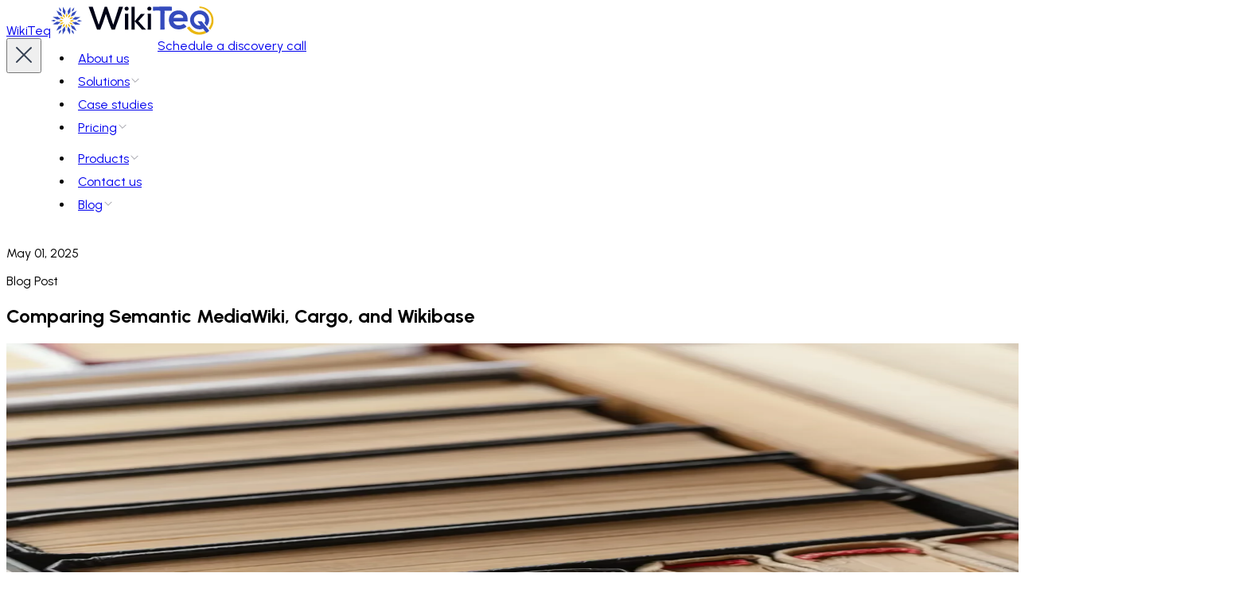

--- FILE ---
content_type: text/html; charset=utf-8
request_url: https://wikiteq.com/post/wikibase-cargo-smw
body_size: 13903
content:
<!DOCTYPE html><html lang="en" class="scroll-smooth"><head><meta charSet="utf-8"/><meta name="viewport" content="width=device-width, initial-scale=1"/><link rel="preload" as="image" imageSrcSet="/_next/image?url=https%3A%2F%2Fstrapi.v3.wikiteq.com%2Fuploads%2Flarge_knowledge_management_extensions_for_mediawiki_wikiteq_bb631928f8.webp&amp;w=1920&amp;q=85 1x, /_next/image?url=https%3A%2F%2Fstrapi.v3.wikiteq.com%2Fuploads%2Flarge_knowledge_management_extensions_for_mediawiki_wikiteq_bb631928f8.webp&amp;w=3840&amp;q=85 2x"/><link rel="stylesheet" href="/_next/static/css/8754aa6ce5476ef9.css" data-precedence="next"/><link rel="stylesheet" href="/_next/static/css/6e2bb066b031f6b8.css" data-precedence="next"/><link rel="stylesheet" href="/_next/static/css/22b921441ba92bd0.css" data-precedence="next"/><link rel="stylesheet" href="/_next/static/css/068477345c786d8d.css" data-precedence="next"/><link rel="preload" as="script" fetchPriority="low" href="/_next/static/chunks/webpack-83830bc85923ae59.js"/><script src="/_next/static/chunks/4bd1b696-602635ee57868870.js" async=""></script><script src="/_next/static/chunks/5964-cb73e68453c8236c.js" async=""></script><script src="/_next/static/chunks/main-app-b2e93303edc3a26c.js" async=""></script><script src="/_next/static/chunks/6874-d27b54d0b28e3259.js" async=""></script><script src="/_next/static/chunks/9674-de5eb27511a1c518.js" async=""></script><script src="/_next/static/chunks/7499-0fdb2cafeee415d1.js" async=""></script><script src="/_next/static/chunks/app/layout-04488e8ddabfc80c.js" async=""></script><script src="/_next/static/chunks/8058-dc3895429d7ea2c7.js" async=""></script><script src="/_next/static/chunks/8989-a55e1b9f7dd65b5f.js" async=""></script><script src="/_next/static/chunks/app/page-871389bd11d112dd.js" async=""></script><script src="/_next/static/chunks/7370-168fb91f113accc5.js" async=""></script><script src="/_next/static/chunks/app/post/%5Bpost%5D/page-5aa6a85886536065.js" async=""></script><link rel="preload" href="https://www.googletagmanager.com/gtm.js?id=GTM-NFLSG3G" as="script"/><meta name="next-size-adjust" content=""/><title>Benefits and Drawbacks of Semantic MediaWiki, Cargo, and Wikibase</title><meta name="description" content="Compare the benefits and drawbacks of Semantic MediaWiki, Cargo, and Wikibase in our latest blog. Discover which tool best suits your needs for efficient data management."/><meta name="keywords" content="Semantic MediaWiki vs Cargo, Wikibase vs MediaWiki, MediaWiki extensions, wiki data management, semantic wiki tools, Cargo MediaWiki, Wikibase advantages, Semantic MediaWiki drawbacks, best MediaWiki data tools"/><meta name="msvalidate.01" content="066EBF892010536C5F6D7BB0409AF19B"/><meta property="og:title" content="Benefits and Drawbacks of Semantic MediaWiki, Cargo, and Wikibase"/><meta property="og:description" content="Compare the benefits and drawbacks of Semantic MediaWiki, Cargo, and Wikibase in our latest blog. Discover which tool best suits your needs for efficient data management."/><meta property="og:image" content="https://strapi.v3.wikiteq.com/uploads/small_knowledge_management_extensions_for_mediawiki_wikiteq_bb631928f8.webp"/><meta name="twitter:card" content="summary_large_image"/><meta name="twitter:title" content="Benefits and Drawbacks of Semantic MediaWiki, Cargo, and Wikibase"/><meta name="twitter:description" content="Compare the benefits and drawbacks of Semantic MediaWiki, Cargo, and Wikibase in our latest blog. Discover which tool best suits your needs for efficient data management."/><meta name="twitter:image" content="https://strapi.v3.wikiteq.com/uploads/small_knowledge_management_extensions_for_mediawiki_wikiteq_bb631928f8.webp"/><link rel="icon" href="/favicon.ico" type="image/x-icon" sizes="16x16"/><script src="/_next/static/chunks/polyfills-42372ed130431b0a.js" noModule=""></script></head><body class="__className_472caf antialiased font-normal text-black overflow-x-hidden text-base leading-snug"><div hidden=""><!--$--><!--/$--></div><header><nav class="mx-auto flex items-center justify-between py-5 px-6" aria-label="Global"><div class="flex lg:flex-1"><a class="w-[160px] xl:w-[205px]" href="/"><span class="sr-only">WikiTeq</span><img alt="WikiTeq" loading="lazy" width="205" height="36" decoding="async" data-nimg="1" class="w-full" style="color:transparent" src="/images/logo.svg"/></a></div><button type="button" class="mobMenuClick  items-center justify-center rounded-md p-0 text-gray-700"><span class="sr-only">Open main menu</span><svg class="w-6 h-6" viewBox="0 0 24 24" fill="none" stroke="currentColor" stroke-width="1.5"><path stroke-linecap="round" stroke-linejoin="round" d="M3.75 6.75h16.5M3.75 12h16.5m-16.5 5.25h16.5"></path></svg></button><div class="main-menu hidden "><button id="mobMenuClose" type="button" class="inline-flex items-center justify-center rounded-md p-2.5 text-gray-700 fixed right-[24px] top-[20px] lg:hidden -m-2.5"><svg viewBox="0 0 32 32" width="32" height="32" fill="#364153"><path d="M17.459,16.014l8.239-8.194c0.395-0.391,0.395-1.024,0-1.414c-0.394-0.391-1.034-0.391-1.428,0l-8.232,8.187L7.73,6.284c-0.394-0.395-1.034-0.395-1.428,0c-0.394,0.396-0.394,1.037,0,1.432l8.302,8.303l-8.332,8.286c-0.394,0.391-0.394,1.024,0,1.414c0.394,0.391,1.034,0.391,1.428,0l8.325-8.279l8.275,8.276c0.394,0.395,1.034,0.395,1.428,0c0.394-0.396,0.394-1.037,0-1.432L17.459,16.014z"></path></svg></button><ul class="flex flex-col lg:flex-row gap-6 items-start lg:items-center text-base xl:text-[18px] leading-6 font-medium"><li><a href="/about-us">About us</a></li><li class="dropdown relative"><a class="flex items-center gap-1" href="#">Solutions<span class="menu_trigger"><img alt="Icon" loading="lazy" width="14" height="14" decoding="async" data-nimg="1" style="color:transparent" src="/images/Chevron_down.svg"/></span></a><ul class="dropdown-menu transition-all duration-300 hidden"><li><a href="/knowledge-management">Knowledge Management</a></li></ul></li><li><a href="/case-study">Case studies</a></li><li class="dropdown relative"><a class="flex items-center gap-1" href="#">Pricing<span class="menu_trigger"><img alt="Icon" loading="lazy" width="14" height="14" decoding="async" data-nimg="1" style="color:transparent" src="/images/Chevron_down.svg"/></span></a><ul class="dropdown-menu transition-all duration-300 hidden"><li><a href="/product-portfolio-mediawiki#pricing">Mediawiki</a></li><li><a href="/wikibase#pricing">WikiBase</a></li><li><a href="/bluespice-enterprise-mediawiki#pricing">BlueSpice</a></li><li><a href="/pricing-custom-solution#discovery-call">AI Search &amp; Assistant</a></li><li><a href="/pricing-custom-solution#discovery-call">Custom Solutions</a></li></ul></li><li class="dropdown relative"><a class="flex items-center gap-1" href="#">Products<span class="menu_trigger"><img alt="Icon" loading="lazy" width="14" height="14" decoding="async" data-nimg="1" style="color:transparent" src="/images/Chevron_down.svg"/></span></a><ul class="dropdown-menu transition-all duration-300 hidden"><li><a href="/product-portfolio-mediawiki">Mediawiki</a></li><li><a href="/wikibase">WikiBase</a></li><li><a href="/bluespice-enterprise-mediawiki">BlueSpice</a></li><li><a href="/mAItion-knowledge-management">AI Search &amp; Assistant</a></li><li><a href="/pricing-custom-solution">Custom solutions</a></li></ul></li><li><a href="/contact-us">Contact us</a></li><li class="dropdown relative"><a class="flex items-center gap-1" href="#">Blog<span class="menu_trigger"><img alt="Icon" loading="lazy" width="14" height="14" decoding="async" data-nimg="1" style="color:transparent" src="/images/Chevron_down.svg"/></span></a><ul class="dropdown-menu transition-all duration-300 hidden"><li><a href="/mediawiki">MediaWiki</a></li><li><a href="/extensions">WikiTeq Extensions</a></li><li><a href="/mediawiki-vs-sharepoint-vs-confluence">MediaWiki vs. SharePoint vs. Confluence</a></li><li><a href="/wiki-wikimedia-mediawiki">Wiki vs Wikimedia vs MediaWiki</a></li><li><a href="/enterprisemediawiki">Enterprise MediaWiki</a></li><li><a href="/blog">All Blogs</a></li></ul></li></ul><div class="mt-6 lg:mt-0 pl-1.5 xl:pl-8"><a class="text-sm lg:text-base font-[600]  py-4 px-8 rounded-lg transition duration-200 cursor-pointer text-center inline-block relative bg-primary hover:bg-primary/90 text-white lg:text-sm xl:text-base lg:px-6 xl:px-8" aria-disabled="false" href="/schedule-a-call">Schedule a discovery call</a></div></div></nav></header><main><section class="text-center pt-10 lg:pt-16 pb-3 px-4 lg:px-6 mx-auto "><p class="text-black/60 text-sm font-medium mb-2">May 01, 2025</p><span class="inline-block border border-primary text-primary px-4 py-1 text-sm font-medium rounded-full mb-5">Blog Post</span><h1 class="section-heading text-black mb-7 lg:mb-14">Comparing Semantic MediaWiki, Cargo, and Wikibase</h1><div class="rounded-[20px] overflow-hidden block w-full h-[415px]"><img alt="WikiTeq" loading="eager" width="1544" height="415" decoding="async" data-nimg="1" class="w-full object-cover h-full" style="color:transparent" srcSet="/_next/image?url=https%3A%2F%2Fstrapi.v3.wikiteq.com%2Fuploads%2Flarge_knowledge_management_extensions_for_mediawiki_wikiteq_bb631928f8.webp&amp;w=1920&amp;q=85 1x, /_next/image?url=https%3A%2F%2Fstrapi.v3.wikiteq.com%2Fuploads%2Flarge_knowledge_management_extensions_for_mediawiki_wikiteq_bb631928f8.webp&amp;w=3840&amp;q=85 2x" src="/_next/image?url=https%3A%2F%2Fstrapi.v3.wikiteq.com%2Fuploads%2Flarge_knowledge_management_extensions_for_mediawiki_wikiteq_bb631928f8.webp&amp;w=3840&amp;q=85"/></div></section><div class="flex max-w-7xl mx-auto justify-between px-4 py-8 xl:pb-20"><aside class="w-1/4 xl:w-[300px] sticky top-8 h-fit pr-4 hidden md:block"><nav id="sidebar-nav" class="text-sm xl:text-lg text-black/50"></nav></aside><div class="w-full md:w-3/4 xl:w-[732px] template-data"><section id="comparing-semantic-mediawiki,-cargo,-and-wikibase" class="mb-16"><h3 class="case-sec-head mb-4 mt-8 xl:mt-16 !font-medium" id="what-is-semantic-mediawiki?"><strong class="font-medium">What is Semantic MediaWiki?</strong></h3><img alt="SMW Logo" loading="lazy" width="732" height="732" decoding="async" data-nimg="1" class="w-full rounded-xl mt-8 mb-8" style="color:transparent" srcSet="/_next/image?url=https%3A%2F%2Fstrapi.v3.wikiteq.com%2Fuploads%2FSemantic_Media_Wiki_Logo_Wiki_Teq_9ed0b988b2.webp&amp;w=750&amp;q=75 1x, /_next/image?url=https%3A%2F%2Fstrapi.v3.wikiteq.com%2Fuploads%2FSemantic_Media_Wiki_Logo_Wiki_Teq_9ed0b988b2.webp&amp;w=1920&amp;q=75 2x" src="/_next/image?url=https%3A%2F%2Fstrapi.v3.wikiteq.com%2Fuploads%2FSemantic_Media_Wiki_Logo_Wiki_Teq_9ed0b988b2.webp&amp;w=1920&amp;q=75"/><p class="text-base lg:text-[22px]"><strong class="font-medium">Semantic MediaWiki is a free, open-source extension to the MediaWiki software that allows users to add structured data to wiki pages.</strong> This structured data can then be used to create dynamic lists and queries, and to automatically generate reports and other information based on the data. Semantic MediaWiki is commonly used in applications such as knowledge management systems, corporate intranets, and collaborative platforms. It is a powerful tool for organizing and querying large amounts of information in a flexible and user-friendly way.</p><h3 class="case-sec-head mb-4 mt-8 xl:mt-16 !font-medium" id="what-is-cargo?"><strong class="font-medium">What is Cargo?</strong></h3><img alt="cargo logo" loading="lazy" width="732" height="732" decoding="async" data-nimg="1" class="w-full rounded-xl mt-8 mb-8" style="color:transparent" srcSet="/_next/image?url=https%3A%2F%2Fstrapi.v3.wikiteq.com%2Fuploads%2FCargo_Logo_wikiteq_ebe6d0a648.webp&amp;w=750&amp;q=75 1x, /_next/image?url=https%3A%2F%2Fstrapi.v3.wikiteq.com%2Fuploads%2FCargo_Logo_wikiteq_ebe6d0a648.webp&amp;w=1920&amp;q=75 2x" src="/_next/image?url=https%3A%2F%2Fstrapi.v3.wikiteq.com%2Fuploads%2FCargo_Logo_wikiteq_ebe6d0a648.webp&amp;w=1920&amp;q=75"/><p class="text-base lg:text-[22px]"><strong class="font-medium">Cargo is a MediaWiki extension that allows users to store and query structured data within a MediaWiki site.</strong> It provides a way for users to create and manage custom data tables, and to query and display that data in a variety of formats, including charts and graphs. This can be useful for organizing and presenting information that doesn&#x27;t fit well within the traditional wiki page format.</p><h3 class="case-sec-head mb-4 mt-8 xl:mt-16 !font-medium" id="what-is-wikibase?"><strong class="font-medium">What is Wikibase?</strong></h3><p class="text-base lg:text-[22px]"><strong class="font-medium">Wikibase is a software platform that powers Wikidata, a free and open knowledge base that can be read and edited by both humans and machines.</strong> Wikibase is designed to store and organize data in a structured way, and to make it easy for people to access and use this data. Wikidata is built on top of Wikibase, and provides a public database of facts and information that is freely available to everyone.</p><h3 class="case-sec-head mb-4 mt-8 xl:mt-16 !font-medium" id="comparing-semantic-mediawiki,-cargo,-and-wikibase"><strong class="font-medium">Comparing Semantic MediaWiki, Cargo, and Wikibase</strong></h3><p class="text-base lg:text-[22px]"><strong class="font-medium">Semantic MediaWiki, Cargo, and Wikibase are all tools that can be used to add structured data to a MediaWiki-powered website</strong>. Each of these tools has its own unique benefits and drawbacks, and choosing the right one for your needs will depend on the specific requirements of your project.</p><p class="text-base lg:text-[22px]"><strong class="font-medium">Semantic MediaWiki</strong> is a popular extension for MediaWiki that allows users to add structured data to the pages on a MediaWiki-powered website. This structured data can then be queried and displayed using the Semantic MediaWiki query language. One of the main benefits of Semantic MediaWiki is that it is relatively easy to use, and does not require any programming knowledge. Additionally, it is open-source and free to use.</p><p class="text-base lg:text-[22px]">However, Semantic MediaWiki does have some drawbacks. It can be difficult to <strong class="font-medium">manage large amounts of data, and it may not be suitable for very large or complex data sets</strong>. Additionally, the query language can be difficult to learn and use, which can make it challenging for users who are not familiar with it.</p><p class="text-base lg:text-[22px]"><strong class="font-medium">Cargo</strong> is another tool that can be used to add structured data to a <strong class="font-medium">MediaWiki-powered website</strong>. It is a more powerful and flexible tool than Semantic MediaWiki, and is designed to handle large amounts of data. Unlike Semantic MediaWiki, which uses a query language to access and display data, <strong class="font-medium">Cargo allows users to directly access and manipulate data using SQL</strong>. This makes it easier for users who are familiar with SQL to work with the data, and it also allows for more complex data manipulation and querying.</p><p class="text-base lg:text-[22px]"><strong class="font-medium">Wikibase is a tool that is similar to Cargo</strong> in many ways. It is a powerful and flexible tool that is designed to handle large amounts of data, and it allows users to directly access and manipulate data using SQL.</p><p class="text-base lg:text-[22px]">However, Wikibase has some additional features that make it more powerful and flexible than Cargo. For example, it <strong class="font-medium">supports the creation of multiple databases within a single installation</strong>, which can be useful for managing complex data sets. Additionally, it has <strong class="font-medium">built-in support for the Linked Data</strong> standard, which allows data to be easily linked and queried across different databases.</p><p class="text-base lg:text-[22px]">Overall, each of these tools has its own unique benefits and drawbacks, and the right choice for your project will depend on your specific requirements. Semantic MediaWiki is a good choice for smaller, simpler projects that do not require a lot of technical knowledge. Cargo and Wikibase are better suited for larger, more complex projects, and are better suited for users who are familiar with SQL.</p><img alt="features of smw, cargo, wikibase" loading="lazy" width="732" height="732" decoding="async" data-nimg="1" class="w-full rounded-xl mt-8 mb-4" style="color:transparent" srcSet="/_next/image?url=https%3A%2F%2Fstrapi.v3.wikiteq.com%2Fuploads%2Fsmq_cargo_wikibase_features_f7f8538be7.png&amp;w=750&amp;q=75 1x, /_next/image?url=https%3A%2F%2Fstrapi.v3.wikiteq.com%2Fuploads%2Fsmq_cargo_wikibase_features_f7f8538be7.png&amp;w=1920&amp;q=75 2x" src="/_next/image?url=https%3A%2F%2Fstrapi.v3.wikiteq.com%2Fuploads%2Fsmq_cargo_wikibase_features_f7f8538be7.png&amp;w=1920&amp;q=75"/><p class="text-base lg:text-[20px] text-center mt-4">Features</p><img alt="SMW Cargo and wikibase cons" loading="lazy" width="732" height="732" decoding="async" data-nimg="1" class="w-full rounded-xl mt-8 mb-4" style="color:transparent" srcSet="/_next/image?url=https%3A%2F%2Fstrapi.v3.wikiteq.com%2Fuploads%2Fsmw_cargo_wikibase_cons_733ac1ecd2.png&amp;w=750&amp;q=75 1x, /_next/image?url=https%3A%2F%2Fstrapi.v3.wikiteq.com%2Fuploads%2Fsmw_cargo_wikibase_cons_733ac1ecd2.png&amp;w=1920&amp;q=75 2x" src="/_next/image?url=https%3A%2F%2Fstrapi.v3.wikiteq.com%2Fuploads%2Fsmw_cargo_wikibase_cons_733ac1ecd2.png&amp;w=1920&amp;q=75"/><p class="text-base lg:text-[20px] text-center mt-4">Cons</p><img alt="Pros of wikibase smw and cargo" loading="lazy" width="732" height="732" decoding="async" data-nimg="1" class="w-full rounded-xl mt-8 mb-4" style="color:transparent" srcSet="/_next/image?url=https%3A%2F%2Fstrapi.v3.wikiteq.com%2Fuploads%2Fsmw_wikibase_cargo_pros_a1b444bf51.png&amp;w=750&amp;q=75 1x, /_next/image?url=https%3A%2F%2Fstrapi.v3.wikiteq.com%2Fuploads%2Fsmw_wikibase_cargo_pros_a1b444bf51.png&amp;w=1920&amp;q=75 2x" src="/_next/image?url=https%3A%2F%2Fstrapi.v3.wikiteq.com%2Fuploads%2Fsmw_wikibase_cargo_pros_a1b444bf51.png&amp;w=1920&amp;q=75"/><p class="text-base lg:text-[20px] text-center mt-4">Pros</p><h4 class="case-sec-head mb-4 mt-8 xl:mt-16 !font-medium" id="semantic-mediawiki">Semantic MediaWiki</h4><p class="text-base lg:text-[22px]">Semantic MediaWiki (SMW) is the most common solution for managing structured data within MediaWiki. It is well-suited for general-purpose use cases where data needs to be stored, queried, and visualized directly within the wiki environment.</p><p class="text-base lg:text-[22px]"><strong class="font-medium">Best for:</strong></p><ul class="list-disc pl-6 mt-8 no-border-list lg:text-[20px]"><li>Wikis that require complex data relationships, inline queries, and rich visualizations such as maps, graphs, or calendars.</li><li>Scenarios where users need to generate dynamic reports and export data in various formats.</li></ul><p class="text-base lg:text-[22px]"><strong class="font-medium">Advantages:</strong></p><ul class="list-disc pl-6 mt-8 no-border-list lg:text-[20px]"><li>Offers a wide range of querying and visualization tools.</li></ul><ul class="list-disc pl-6 mt-8 no-border-list lg:text-[20px]"><li>Supports detailed, semantic relationships between pages.</li></ul><ul class="list-disc pl-6 mt-8 no-border-list lg:text-[20px]"><li>Integrates well with form-based data entry systems like Page Forms.</li></ul><p class="text-base lg:text-[22px]"><strong class="font-medium">Considerations:</strong></p><ul class="list-disc pl-6 mt-8 no-border-list lg:text-[20px]"><li>Installation and configuration can be complex.</li></ul><ul class="list-disc pl-6 mt-8 no-border-list lg:text-[20px]"><li>Some features may be more advanced than necessary for smaller projects.</li></ul><h4 class="case-sec-head mb-4 mt-8 xl:mt-16 !font-medium" id="cargo">Cargo</h4><p class="text-base lg:text-[22px]">Cargo is a lightweight alternative that is ideal for projects where structured data is stored primarily in templates, such as infoboxes. It uses SQL-style querying and is simpler to set up and maintain than SMW.</p><p class="text-base lg:text-[22px]"><strong class="font-medium">Best for:</strong></p><ul class="list-disc pl-6 mt-8 no-border-list lg:text-[20px]"><li>Wikis that need basic reporting and data handling using familiar SQL syntax.</li></ul><ul class="list-disc pl-6 mt-8 no-border-list lg:text-[20px]"><li>Projects with well-defined data stored in templates.</li></ul><p class="text-base lg:text-[22px]"><strong class="font-medium">Advantages:</strong></p><ul class="list-disc pl-6 mt-8 no-border-list lg:text-[20px]"><li>Easy to install and maintain.</li></ul><ul class="list-disc pl-6 mt-8 no-border-list lg:text-[20px]"><li>Efficient for storing and querying tabular data.</li><li>Enables SQL-style queries both inside the wiki and externally.</li></ul><p class="text-base lg:text-[22px]"><strong class="font-medium">Considerations:</strong></p><ul class="list-disc pl-6 mt-8 no-border-list lg:text-[20px]"><li>Fewer visualization options and a smaller ecosystem.</li><li>Less flexible when handling complex data relationships or ontologies.</li></ul><h4 class="case-sec-head mb-4 mt-8 xl:mt-16 !font-medium" id="wikibase">Wikibase</h4><p class="text-base lg:text-[22px]">Wikibase is designed for creating structured, multilingual knowledge graphs rather than page-centric content. It is commonly used for projects that require detailed metadata, versioning, and external data sharing.</p><p class="text-base lg:text-[22px]"><strong class="font-medium">Best for:</strong></p><ul class="list-disc pl-6 mt-8 no-border-list lg:text-[20px]"><li>Projects aiming to create or mirror knowledge bases like Wikidata.</li><li>Use cases that require advanced data modeling, external access, or data federation.</li></ul><p class="text-base lg:text-[22px]"><strong class="font-medium">Advantages:</strong></p><ul class="list-disc pl-6 mt-8 no-border-list lg:text-[20px]"><li>Supports multilingual labels, references, and qualifiers.</li><li>Built for SPARQL queries and external reuse.</li><li>Ideal for managing data as a standalone resource rather than embedding it within wiki pages.</li></ul><p class="text-base lg:text-[22px]"><strong class="font-medium">Considerations:</strong></p><ul class="list-disc pl-6 mt-8 no-border-list lg:text-[20px]"><li>More complex to set up and manage.</li><li>Lacks built-in support for inline queries and visualization within standard wiki pages.</li><li>Better suited to entity-based workflows than traditional wiki editing.</li></ul><h3 class="case-sec-head mb-4 mt-8 xl:mt-16 !font-medium" id="conclusion"><strong class="font-medium">Conclusion</strong></h3><p class="text-base lg:text-[22px]">Choosing the right tool for managing structured data in MediaWiki depends on your specific project goals and data complexity.</p><p class="text-base lg:text-[22px]"><strong class="font-medium">Semantic MediaWiki</strong> is a powerful option for wikis that require in-page queries, semantic relationships, and a wide variety of data visualizations. It’s well-suited for internal knowledge bases where users need to generate dynamic reports and explore connected information. </p><p class="text-base lg:text-[22px]"><strong class="font-medium">Cargo</strong>, on the other hand, offers a simpler, SQL-style approach that works best for data stored in templates. It’s a practical choice for smaller projects or teams comfortable with SQL who want lightweight reporting without the overhead of a full semantic layer. </p><p class="text-base lg:text-[22px]">For more advanced use cases, particularly those involving complex data models, external data sharing, or multilingual content, <strong class="font-medium">Wikibase </strong>is the preferred solution. It allows you to build structured knowledge bases similar to Wikidata, making it ideal for data reuse and integration across platforms. </p><p class="text-base lg:text-[22px]">If you&#x27;re unsure which approach fits your needs, don’t hesitate to <a class="text-primary" target="_self" rel="" href="https://wikiteq.com/contact-us"><strong class="font-medium">schedule a free, no-obligation call with us</strong></a>. We’re happy to help with any of your MediaWiki, Semantic MediaWiki, Cargo, or Wikibase questions.</p><p class="text-base lg:text-[22px]">This article is a re-written and enhanced version of our previous Semantic MediaWiki, Cargo, and Wikibase comparison.</p><p class="text-base lg:text-[22px]"><span class="italic"><strong class="font-medium">This article is a re-written and enhanced version of our previous </strong></span><a class="text-primary" target="_self" rel="" href="https://wikiteq.com/post/cargo-semantic-mediawiki-wikibase"><span class="italic"><strong class="font-medium">Semantic MediaWiki, Cargo, and Wikibase comparison</strong></span></a><span class="italic"><strong class="font-medium">.</strong></span></p></section></div></div><section class="footer-cta py-[130px] lg:py-[214px] px-4 false"><div class="mx-auto max-w-[620px] text-center"><h2 class="section-heading mb-4 lg:mb-8">Ready to take <br />control of your knowledge <br />management?</h2><p class="text-base leading-[22px] mb-4 lg:mb-8">Let's discuss your needs and find the right solution <br />for your organization.</p><a target="blank" class="text-sm lg:text-base font-[600]  py-4 px-8 rounded-lg transition duration-200 cursor-pointer text-center inline-block relative bg-primary hover:bg-primary/90 text-white me-3" aria-disabled="false" href="#">Schedule a discovery call</a></div></section><!--$--><!--/$--></main><footer><section class="footer-main"><div class="top-footer px-4 lg:px-16 pt-[165px] pb-[40px] rounded-[20px]"><div class="footer-row flex justify-between mb-12 lg:mb-[104px] flex-wrap"><div class="footer-left w-full md:max-w-[400px] mb-12  lg:mb-0"><div class="logo mb-6"><a href="#"><img alt="Logo" loading="lazy" width="191" height="33" decoding="async" data-nimg="1" style="color:transparent" src="/images/footer-logo.svg"/></a></div><p class="opacity-70 text-base/snug text-white">WikiTeq builds and maintains tailored knowledge systems that capture processes, policies, and playbooks - helping teams find answers quickly and stay efficient.</p></div><div class="footer-menus-box w-full lg:w-1/2 flex justify-between flex-wrap lg:flex-nowrap"><div class="footer-menu w-1/2 md:w-[30%]"><p class="text-sm/[20px] text-[#8291DD] font-medium mb-[20px]">Navigation</p><ul><li><a href="/">Homepage</a></li><li><a href="/about-us">About Us</a></li><li><a href="/pricing-custom-solution">Pricing</a></li><li><a href="/contact-us">Contact Us</a></li></ul></div><div class="footer-menu w-1/2 md:w-[30%]"><p class="text-sm/[20px] text-[#8291DD] font-medium mb-[20px]">Solutions</p><ul><li><a href="/product-portfolio-mediawiki">MediaWiki </a></li><li><a href="/wikibase">Wikibase</a></li><li><a href="/bluespice-enterprise-mediawiki">BlueSpice</a></li><li><a href="/mAItion-knowledge-management">AI Search &amp; Assistant</a></li><li><a href="/pricing-custom-solution">Custom solutions</a></li></ul></div><div class="footer-menu w-1/2 md:w-[30%]"><p class="text-sm/[20px] text-[#8291DD] font-medium mb-[20px]">Pricing</p><ul><li><a href="/product-portfolio-mediawiki#pricing">MediaWiki</a></li><li><a href="/wikibase#pricing">Wikibase</a></li><li><a href="/bluespice-enterprise-mediawiki#pricing">BlueSpice</a></li><li><a href="/pricing-custom-solution#discovery-call">More ...</a></li></ul></div></div></div><div class="footer-contact flex justify-between items-center flex-col md:flex-row"><div class="contact-links"><a href="tel:+15618880837">+1-561-888-0837</a><span></span><a href="/cdn-cgi/l/email-protection#99faf6f7edf8faedd9eef0f2f0edfce8b7faf6f4"><span class="__cf_email__" data-cfemail="fc9f9392889d9f88bc8b95979588998dd29f9391">[email&#160;protected]</span></a></div><div class="social-icons flex justify-end gap-x-[25px]"><a target="blank" href="https://twitter.com/wikiteq?lang=en"><svg width="23" height="24" viewBox="0 0 23 24" fill="none" xmlns="http://www.w3.org/2000/svg"><path d="M17.222 2.51172H20.3922L13.4662 10.4278L21.6142 21.1997H15.2344L10.2375 14.6666L4.51989 21.1997H1.34771L8.75584 12.7326L0.939453 2.51172H7.48122L11.998 8.48326L17.222 2.51172ZM16.1093 19.3022H17.866L6.52669 4.3096H4.6416L16.1093 19.3022Z" fill="url(#paint0_linear_234_1235)"></path><defs><linearGradient id="paint0_linear_234_1235" x1="15.9265" y1="4.28168" x2="-3.39002" y2="19.1118" gradientUnits="userSpaceOnUse"><stop stop-color="#B0BAF4"></stop></linearGradient></defs></svg></a><a target="blank" href="https://www.linkedin.com/company/wikiteq-inc/"><svg width="23" height="24" viewBox="0 0 23 24" fill="none" xmlns="http://www.w3.org/2000/svg"><g clip-path="url(#clip0_234_1236)"><path d="M21.1073 0.722656H1.88779C0.967122 0.722656 0.222656 1.4495 0.222656 2.34815V21.647C0.222656 22.5456 0.967122 23.2769 1.88779 23.2769H21.1073C22.028 23.2769 22.7769 22.5456 22.7769 21.6514V2.34815C22.7769 1.4495 22.028 0.722656 21.1073 0.722656ZM6.91403 19.9422H3.56614V9.17608H6.91403V19.9422ZM5.24009 7.70918C4.16524 7.70918 3.29743 6.84137 3.29743 5.77092C3.29743 4.70048 4.16524 3.83267 5.24009 3.83267C6.31053 3.83267 7.17834 4.70048 7.17834 5.77092C7.17834 6.83696 6.31053 7.70918 5.24009 7.70918ZM19.4422 19.9422H16.0987V14.7089C16.0987 13.4623 16.0767 11.8544 14.3587 11.8544C12.6187 11.8544 12.3544 13.2156 12.3544 14.6208V19.9422H9.01528V9.17608H12.2222V10.6474H12.2663C12.7112 9.80161 13.8036 8.90737 15.4291 8.90737C18.8167 8.90737 19.4422 11.1364 19.4422 14.0349V19.9422Z" fill="url(#paint0_linear_234_1236)"></path></g><defs><linearGradient id="paint0_linear_234_1236" x1="16.5721" y1="2.85878" x2="-6.03415" y2="18.5469" gradientUnits="userSpaceOnUse"><stop stop-color="#B0BAF4"></stop></linearGradient><clipPath id="clip0_234_1236"><rect width="22.5542" height="22.5542" fill="white" transform="translate(0.222656 0.722656)"></rect></clipPath></defs></svg></a><a target="blank" href="https://www.youtube.com/channel/UCfrsJPYjUWKj32a_6PfCcZA"><svg width="23" height="24" viewBox="0 0 23 24" fill="none" xmlns="http://www.w3.org/2000/svg"><g clip-path="url(#clip0_234_1237)"><path d="M22.7749 7.48919C22.7749 7.48919 22.5546 5.93418 21.8762 5.25138C21.0172 4.35274 20.0569 4.34833 19.6164 4.29547C16.4623 4.06641 11.7268 4.06641 11.7268 4.06641H11.718C11.718 4.06641 6.98251 4.06641 3.82845 4.29547C3.38793 4.34833 2.42762 4.35274 1.56862 5.25138C0.89023 5.93418 0.674379 7.48919 0.674379 7.48919C0.674379 7.48919 0.445312 9.31731 0.445312 11.141V12.8502C0.445312 14.6739 0.669974 16.5021 0.669974 16.5021C0.669974 16.5021 0.89023 18.0571 1.56421 18.7399C2.42321 19.6385 3.55092 19.6077 4.05311 19.7046C5.85921 19.8764 11.7224 19.9292 11.7224 19.9292C11.7224 19.9292 16.4623 19.9204 19.6164 19.6958C20.0569 19.6429 21.0172 19.6385 21.8762 18.7399C22.5546 18.0571 22.7749 16.5021 22.7749 16.5021C22.7749 16.5021 22.9995 14.6783 22.9995 12.8502V11.141C22.9995 9.31731 22.7749 7.48919 22.7749 7.48919ZM9.39211 14.925V8.58606L15.4844 11.7666L9.39211 14.925Z" fill="url(#paint0_linear_234_1237)"></path></g><defs><linearGradient id="paint0_linear_234_1237" x1="16.7948" y1="5.56879" x2="-0.17601" y2="22.3139" gradientUnits="userSpaceOnUse"><stop stop-color="#B0BAF4"></stop></linearGradient><clipPath id="clip0_234_1237"><rect width="22.5542" height="22.5542" fill="white" transform="translate(0.445312 0.722656)"></rect></clipPath></defs></svg></a></div></div></div><div class="bottom-footer flex justify-between p-4 lg:px-16"><a href="/privacy-policy">Privacy Policy</a><p class="px-2">© WikiTeq Inc 2025. All rights reserved.</p><a href="/fulfillment-policy">Fulfillment Policy</a></div></section></footer><section class="Toastify" aria-live="polite" aria-atomic="false" aria-relevant="additions text" aria-label="Notifications Alt+T"></section><script data-cfasync="false" src="/cdn-cgi/scripts/5c5dd728/cloudflare-static/email-decode.min.js"></script><script src="/_next/static/chunks/webpack-83830bc85923ae59.js" id="_R_" async=""></script><script>(self.__next_f=self.__next_f||[]).push([0])</script><script>self.__next_f.push([1,"1:\"$Sreact.fragment\"\n2:I[6063,[\"6874\",\"static/chunks/6874-d27b54d0b28e3259.js\",\"9674\",\"static/chunks/9674-de5eb27511a1c518.js\",\"7499\",\"static/chunks/7499-0fdb2cafeee415d1.js\",\"7177\",\"static/chunks/app/layout-04488e8ddabfc80c.js\"],\"GoogleTagManager\"]\n3:I[5800,[\"6874\",\"static/chunks/6874-d27b54d0b28e3259.js\",\"9674\",\"static/chunks/9674-de5eb27511a1c518.js\",\"7499\",\"static/chunks/7499-0fdb2cafeee415d1.js\",\"7177\",\"static/chunks/app/layout-04488e8ddabfc80c.js\"],\"default\"]\n4:I[7555,[],\"\"]\n5:I[1295,[],\"\"]\n6:I[6874,[\"6874\",\"static/chunks/6874-d27b54d0b28e3259.js\",\"9674\",\"static/chunks/9674-de5eb27511a1c518.js\",\"7499\",\"static/chunks/7499-0fdb2cafeee415d1.js\",\"8058\",\"static/chunks/8058-dc3895429d7ea2c7.js\",\"8989\",\"static/chunks/8989-a55e1b9f7dd65b5f.js\",\"8974\",\"static/chunks/app/page-871389bd11d112dd.js\"],\"\"]\n7:I[3063,[\"6874\",\"static/chunks/6874-d27b54d0b28e3259.js\",\"9674\",\"static/chunks/9674-de5eb27511a1c518.js\",\"7370\",\"static/chunks/7370-168fb91f113accc5.js\",\"7240\",\"static/chunks/app/post/%5Bpost%5D/page-5aa6a85886536065.js\"],\"Image\"]\n13:I[8393,[],\"\"]\n15:I[7499,[\"6874\",\"static/chunks/6874-d27b54d0b28e3259.js\",\"9674\",\"static/chunks/9674-de5eb27511a1c518.js\",\"7499\",\"static/chunks/7499-0fdb2cafeee415d1.js\",\"7177\",\"static/chunks/app/layout-04488e8ddabfc80c.js\"],\"ToastContainer\"]\n17:I[9665,[],\"OutletBoundary\"]\n19:I[4911,[],\"AsyncMetadataOutlet\"]\n1b:I[9665,[],\"ViewportBoundary\"]\n1d:I[9665,[],\"MetadataBoundary\"]\n1e:\"$Sreact.suspense\"\n:HL[\"/_next/static/media/a22b1dc24103c00d-s.p.woff2\",\"font\",{\"crossOrigin\":\"\",\"type\":\"font/woff2\"}]\n:HL[\"/_next/static/css/8754aa6ce5476ef9.css\",\"style\"]\n:HL[\"/_next/static/css/6e2bb066b031f6b8.css\",\"style\"]\n:HL[\"/_next/static/css/22b921441ba92bd0.css\",\"style\"]\n:HL[\"/_next/static/css/068477345c786d8d.css\",\"style\"]\n"])</script><script>self.__next_f.push([1,"0:{\"P\":null,\"b\":\"nmR129yqHuMB0COwl8u72\",\"p\":\"\",\"c\":[\"\",\"post\",\"wikibase-cargo-smw\"],\"i\":false,\"f\":[[[\"\",{\"children\":[\"post\",{\"children\":[[\"post\",\"wikibase-cargo-smw\",\"d\"],{\"children\":[\"__PAGE__\",{}]}]}]},\"$undefined\",\"$undefined\",true],[\"\",[\"$\",\"$1\",\"c\",{\"children\":[[[\"$\",\"link\",\"0\",{\"rel\":\"stylesheet\",\"href\":\"/_next/static/css/8754aa6ce5476ef9.css\",\"precedence\":\"next\",\"crossOrigin\":\"$undefined\",\"nonce\":\"$undefined\"}],[\"$\",\"link\",\"1\",{\"rel\":\"stylesheet\",\"href\":\"/_next/static/css/6e2bb066b031f6b8.css\",\"precedence\":\"next\",\"crossOrigin\":\"$undefined\",\"nonce\":\"$undefined\"}]],[\"$\",\"html\",null,{\"lang\":\"en\",\"className\":\"scroll-smooth\",\"children\":[[\"$\",\"$L2\",null,{\"gtmId\":\"GTM-NFLSG3G\"}],[\"$\",\"body\",null,{\"className\":\"__className_472caf antialiased font-normal text-black overflow-x-hidden text-base leading-snug\",\"children\":[[\"$\",\"$L3\",null,{}],[\"$\",\"main\",null,{\"children\":[\"$\",\"$L4\",null,{\"parallelRouterKey\":\"children\",\"error\":\"$undefined\",\"errorStyles\":\"$undefined\",\"errorScripts\":\"$undefined\",\"template\":[\"$\",\"$L5\",null,{}],\"templateStyles\":\"$undefined\",\"templateScripts\":\"$undefined\",\"notFound\":[[[\"$\",\"title\",null,{\"children\":\"404: This page could not be found.\"}],[\"$\",\"div\",null,{\"style\":{\"fontFamily\":\"system-ui,\\\"Segoe UI\\\",Roboto,Helvetica,Arial,sans-serif,\\\"Apple Color Emoji\\\",\\\"Segoe UI Emoji\\\"\",\"height\":\"100vh\",\"textAlign\":\"center\",\"display\":\"flex\",\"flexDirection\":\"column\",\"alignItems\":\"center\",\"justifyContent\":\"center\"},\"children\":[\"$\",\"div\",null,{\"children\":[[\"$\",\"style\",null,{\"dangerouslySetInnerHTML\":{\"__html\":\"body{color:#000;background:#fff;margin:0}.next-error-h1{border-right:1px solid rgba(0,0,0,.3)}@media (prefers-color-scheme:dark){body{color:#fff;background:#000}.next-error-h1{border-right:1px solid rgba(255,255,255,.3)}}\"}}],[\"$\",\"h1\",null,{\"className\":\"next-error-h1\",\"style\":{\"display\":\"inline-block\",\"margin\":\"0 20px 0 0\",\"padding\":\"0 23px 0 0\",\"fontSize\":24,\"fontWeight\":500,\"verticalAlign\":\"top\",\"lineHeight\":\"49px\"},\"children\":404}],[\"$\",\"div\",null,{\"style\":{\"display\":\"inline-block\"},\"children\":[\"$\",\"h2\",null,{\"style\":{\"fontSize\":14,\"fontWeight\":400,\"lineHeight\":\"49px\",\"margin\":0},\"children\":\"This page could not be found.\"}]}]]}]}]],[]],\"forbidden\":\"$undefined\",\"unauthorized\":\"$undefined\"}]}],[\"$\",\"footer\",null,{\"children\":[\"$\",\"section\",null,{\"className\":\"footer-main\",\"children\":[[\"$\",\"div\",null,{\"className\":\"top-footer px-4 lg:px-16 pt-[165px] pb-[40px] rounded-[20px]\",\"children\":[[\"$\",\"div\",null,{\"className\":\"footer-row flex justify-between mb-12 lg:mb-[104px] flex-wrap\",\"children\":[[\"$\",\"div\",null,{\"className\":\"footer-left w-full md:max-w-[400px] mb-12  lg:mb-0\",\"children\":[[\"$\",\"div\",null,{\"className\":\"logo mb-6\",\"children\":[\"$\",\"$L6\",null,{\"href\":\"#\",\"children\":[\"$\",\"$L7\",null,{\"src\":\"/images/footer-logo.svg\",\"alt\":\"Logo\",\"width\":191,\"height\":33}]}]}],[\"$\",\"p\",null,{\"className\":\"opacity-70 text-base/snug text-white\",\"children\":\"WikiTeq builds and maintains tailored knowledge systems that capture processes, policies, and playbooks - helping teams find answers quickly and stay efficient.\"}]]}],[\"$\",\"div\",null,{\"className\":\"footer-menus-box w-full lg:w-1/2 flex justify-between flex-wrap lg:flex-nowrap\",\"children\":[[\"$\",\"div\",null,{\"className\":\"footer-menu w-1/2 md:w-[30%]\",\"children\":[[\"$\",\"p\",null,{\"className\":\"text-sm/[20px] text-[#8291DD] font-medium mb-[20px]\",\"children\":\"Navigation\"}],[\"$\",\"ul\",null,{\"children\":[[\"$\",\"li\",null,{\"children\":[\"$\",\"$L6\",null,{\"href\":\"/\",\"children\":\"Homepage\"}]}],[\"$\",\"li\",null,{\"children\":[\"$\",\"$L6\",null,{\"href\":\"/about-us\",\"children\":\"About Us\"}]}],[\"$\",\"li\",null,{\"children\":[\"$\",\"$L6\",null,{\"href\":\"/pricing-custom-solution\",\"children\":\"Pricing\"}]}],[\"$\",\"li\",null,{\"children\":[\"$\",\"$L6\",null,{\"href\":\"/contact-us\",\"children\":\"Contact Us\"}]}]]}]]}],[\"$\",\"div\",null,{\"className\":\"footer-menu w-1/2 md:w-[30%]\",\"children\":[[\"$\",\"p\",null,{\"className\":\"text-sm/[20px] text-[#8291DD] font-medium mb-[20px]\",\"children\":\"Solutions\"}],[\"$\",\"ul\",null,{\"children\":[[\"$\",\"li\",null,{\"children\":[\"$\",\"$L6\",null,{\"href\":\"/product-portfolio-mediawiki\",\"children\":\"MediaWiki \"}]}],[\"$\",\"li\",null,{\"children\":[\"$\",\"$L6\",null,{\"href\":\"/wikibase\",\"children\":\"Wikibase\"}]}],[\"$\",\"li\",null,{\"children\":[\"$\",\"$L6\",null,{\"href\":\"/bluespice-enterprise-mediawiki\",\"children\":\"BlueSpice\"}]}],[\"$\",\"li\",null,{\"children\":[\"$\",\"$L6\",null,{\"href\":\"/mAItion-knowledge-management\",\"children\":\"AI Search \u0026 Assistant\"}]}],[\"$\",\"li\",null,{\"children\":[\"$\",\"$L6\",null,{\"href\":\"/pricing-custom-solution\",\"children\":\"Custom solutions\"}]}]]}]]}],[\"$\",\"div\",null,{\"className\":\"footer-menu w-1/2 md:w-[30%]\",\"children\":[[\"$\",\"p\",null,{\"className\":\"text-sm/[20px] text-[#8291DD] font-medium mb-[20px]\",\"children\":\"Pricing\"}],[\"$\",\"ul\",null,{\"children\":[[\"$\",\"li\",null,{\"children\":\"$L8\"}],\"$L9\",\"$La\",\"$Lb\"]}]]}]]}]]}],\"$Lc\"]}],\"$Ld\"]}]}],\"$Le\"]}]]}]]}],{\"children\":[\"post\",\"$Lf\",{\"children\":[[\"post\",\"wikibase-cargo-smw\",\"d\"],\"$L10\",{\"children\":[\"__PAGE__\",\"$L11\",{},null,false]},null,false]},null,false]},null,false],\"$L12\",false]],\"m\":\"$undefined\",\"G\":[\"$13\",[]],\"s\":false,\"S\":false}\n"])</script><script>self.__next_f.push([1,"8:[\"$\",\"$L6\",null,{\"href\":\"/product-portfolio-mediawiki#pricing\",\"children\":\"MediaWiki\"}]\n9:[\"$\",\"li\",null,{\"children\":[\"$\",\"$L6\",null,{\"href\":\"/wikibase#pricing\",\"children\":\"Wikibase\"}]}]\na:[\"$\",\"li\",null,{\"children\":[\"$\",\"$L6\",null,{\"href\":\"/bluespice-enterprise-mediawiki#pricing\",\"children\":\"BlueSpice\"}]}]\nb:[\"$\",\"li\",null,{\"children\":[\"$\",\"$L6\",null,{\"href\":\"/pricing-custom-solution#discovery-call\",\"children\":\"More ...\"}]}]\n"])</script><script>self.__next_f.push([1,"c:[\"$\",\"div\",null,{\"className\":\"footer-contact flex justify-between items-center flex-col md:flex-row\",\"children\":[[\"$\",\"div\",null,{\"className\":\"contact-links\",\"children\":[[\"$\",\"$L6\",null,{\"href\":\"tel:+15618880837\",\"children\":\"+1-561-888-0837\"}],[\"$\",\"span\",null,{}],[\"$\",\"$L6\",null,{\"href\":\"mailto:contact@wikiteq.com\",\"children\":\"contact@wikiteq.com\"}]]}],[\"$\",\"div\",null,{\"className\":\"social-icons flex justify-end gap-x-[25px]\",\"children\":[[\"$\",\"$L6\",null,{\"target\":\"blank\",\"href\":\"https://twitter.com/wikiteq?lang=en\",\"children\":[\"$\",\"svg\",null,{\"width\":\"23\",\"height\":\"24\",\"viewBox\":\"0 0 23 24\",\"fill\":\"none\",\"xmlns\":\"http://www.w3.org/2000/svg\",\"children\":[[\"$\",\"path\",null,{\"d\":\"M17.222 2.51172H20.3922L13.4662 10.4278L21.6142 21.1997H15.2344L10.2375 14.6666L4.51989 21.1997H1.34771L8.75584 12.7326L0.939453 2.51172H7.48122L11.998 8.48326L17.222 2.51172ZM16.1093 19.3022H17.866L6.52669 4.3096H4.6416L16.1093 19.3022Z\",\"fill\":\"url(#paint0_linear_234_1235)\"}],[\"$\",\"defs\",null,{\"children\":[\"$\",\"linearGradient\",null,{\"id\":\"paint0_linear_234_1235\",\"x1\":\"15.9265\",\"y1\":\"4.28168\",\"x2\":\"-3.39002\",\"y2\":\"19.1118\",\"gradientUnits\":\"userSpaceOnUse\",\"children\":[\"$\",\"stop\",null,{\"stopColor\":\"#B0BAF4\"}]}]}]]}]}],[\"$\",\"$L6\",null,{\"target\":\"blank\",\"href\":\"https://www.linkedin.com/company/wikiteq-inc/\",\"children\":[\"$\",\"svg\",null,{\"width\":\"23\",\"height\":\"24\",\"viewBox\":\"0 0 23 24\",\"fill\":\"none\",\"xmlns\":\"http://www.w3.org/2000/svg\",\"children\":[[\"$\",\"g\",null,{\"clipPath\":\"url(#clip0_234_1236)\",\"children\":[\"$\",\"path\",null,{\"d\":\"M21.1073 0.722656H1.88779C0.967122 0.722656 0.222656 1.4495 0.222656 2.34815V21.647C0.222656 22.5456 0.967122 23.2769 1.88779 23.2769H21.1073C22.028 23.2769 22.7769 22.5456 22.7769 21.6514V2.34815C22.7769 1.4495 22.028 0.722656 21.1073 0.722656ZM6.91403 19.9422H3.56614V9.17608H6.91403V19.9422ZM5.24009 7.70918C4.16524 7.70918 3.29743 6.84137 3.29743 5.77092C3.29743 4.70048 4.16524 3.83267 5.24009 3.83267C6.31053 3.83267 7.17834 4.70048 7.17834 5.77092C7.17834 6.83696 6.31053 7.70918 5.24009 7.70918ZM19.4422 19.9422H16.0987V14.7089C16.0987 13.4623 16.0767 11.8544 14.3587 11.8544C12.6187 11.8544 12.3544 13.2156 12.3544 14.6208V19.9422H9.01528V9.17608H12.2222V10.6474H12.2663C12.7112 9.80161 13.8036 8.90737 15.4291 8.90737C18.8167 8.90737 19.4422 11.1364 19.4422 14.0349V19.9422Z\",\"fill\":\"url(#paint0_linear_234_1236)\"}]}],[\"$\",\"defs\",null,{\"children\":[[\"$\",\"linearGradient\",null,{\"id\":\"paint0_linear_234_1236\",\"x1\":\"16.5721\",\"y1\":\"2.85878\",\"x2\":\"-6.03415\",\"y2\":\"18.5469\",\"gradientUnits\":\"userSpaceOnUse\",\"children\":[\"$\",\"stop\",null,{\"stopColor\":\"#B0BAF4\"}]}],[\"$\",\"clipPath\",null,{\"id\":\"clip0_234_1236\",\"children\":[\"$\",\"rect\",null,{\"width\":\"22.5542\",\"height\":\"22.5542\",\"fill\":\"white\",\"transform\":\"translate(0.222656 0.722656)\"}]}]]}]]}]}],[\"$\",\"$L6\",null,{\"target\":\"blank\",\"href\":\"https://www.youtube.com/channel/UCfrsJPYjUWKj32a_6PfCcZA\",\"children\":[\"$\",\"svg\",null,{\"width\":\"23\",\"height\":\"24\",\"viewBox\":\"0 0 23 24\",\"fill\":\"none\",\"xmlns\":\"http://www.w3.org/2000/svg\",\"children\":[[\"$\",\"g\",null,{\"clipPath\":\"url(#clip0_234_1237)\",\"children\":[\"$\",\"path\",null,{\"d\":\"M22.7749 7.48919C22.7749 7.48919 22.5546 5.93418 21.8762 5.25138C21.0172 4.35274 20.0569 4.34833 19.6164 4.29547C16.4623 4.06641 11.7268 4.06641 11.7268 4.06641H11.718C11.718 4.06641 6.98251 4.06641 3.82845 4.29547C3.38793 4.34833 2.42762 4.35274 1.56862 5.25138C0.89023 5.93418 0.674379 7.48919 0.674379 7.48919C0.674379 7.48919 0.445312 9.31731 0.445312 11.141V12.8502C0.445312 14.6739 0.669974 16.5021 0.669974 16.5021C0.669974 16.5021 0.89023 18.0571 1.56421 18.7399C2.42321 19.6385 3.55092 19.6077 4.05311 19.7046C5.85921 19.8764 11.7224 19.9292 11.7224 19.9292C11.7224 19.9292 16.4623 19.9204 19.6164 19.6958C20.0569 19.6429 21.0172 19.6385 21.8762 18.7399C22.5546 18.0571 22.7749 16.5021 22.7749 16.5021C22.7749 16.5021 22.9995 14.6783 22.9995 12.8502V11.141C22.9995 9.31731 22.7749 7.48919 22.7749 7.48919ZM9.39211 14.925V8.58606L15.4844 11.7666L9.39211 14.925Z\",\"fill\":\"url(#paint0_linear_234_1237)\"}]}],\"$L14\"]}]}]]}]]}]\n"])</script><script>self.__next_f.push([1,"d:[\"$\",\"div\",null,{\"className\":\"bottom-footer flex justify-between p-4 lg:px-16\",\"children\":[[\"$\",\"$L6\",null,{\"href\":\"/privacy-policy\",\"children\":\"Privacy Policy\"}],[\"$\",\"p\",null,{\"className\":\"px-2\",\"children\":\"© WikiTeq Inc 2025. All rights reserved.\"}],[\"$\",\"$L6\",null,{\"href\":\"/fulfillment-policy\",\"children\":\"Fulfillment Policy\"}]]}]\ne:[\"$\",\"$L15\",null,{\"position\":\"bottom-right\",\"hideProgressBar\":true,\"closeOnClick\":true,\"draggable\":false,\"theme\":\"light\"}]\nf:[\"$\",\"$1\",\"c\",{\"children\":[null,[\"$\",\"$L4\",null,{\"parallelRouterKey\":\"children\",\"error\":\"$undefined\",\"errorStyles\":\"$undefined\",\"errorScripts\":\"$undefined\",\"template\":[\"$\",\"$L5\",null,{}],\"templateStyles\":\"$undefined\",\"templateScripts\":\"$undefined\",\"notFound\":\"$undefined\",\"forbidden\":\"$undefined\",\"unauthorized\":\"$undefined\"}]]}]\n10:[\"$\",\"$1\",\"c\",{\"children\":[null,[\"$\",\"$L4\",null,{\"parallelRouterKey\":\"children\",\"error\":\"$undefined\",\"errorStyles\":\"$undefined\",\"errorScripts\":\"$undefined\",\"template\":[\"$\",\"$L5\",null,{}],\"templateStyles\":\"$undefined\",\"templateScripts\":\"$undefined\",\"notFound\":\"$undefined\",\"forbidden\":\"$undefined\",\"unauthorized\":\"$undefined\"}]]}]\n11:[\"$\",\"$1\",\"c\",{\"children\":[\"$L16\",[[\"$\",\"link\",\"0\",{\"rel\":\"stylesheet\",\"href\":\"/_next/static/css/22b921441ba92bd0.css\",\"precedence\":\"next\",\"crossOrigin\":\"$undefined\",\"nonce\":\"$undefined\"}],[\"$\",\"link\",\"1\",{\"rel\":\"stylesheet\",\"href\":\"/_next/static/css/068477345c786d8d.css\",\"precedence\":\"next\",\"crossOrigin\":\"$undefined\",\"nonce\":\"$undefined\"}]],[\"$\",\"$L17\",null,{\"children\":[\"$L18\",[\"$\",\"$L19\",null,{\"promise\":\"$@1a\"}]]}]]}]\n12:[\"$\",\"$1\",\"h\",{\"children\":[null,[[\"$\",\"$L1b\",null,{\"children\":\"$L1c\"}],[\"$\",\"meta\",null,{\"name\":\"next-size-adjust\",\"content\":\"\"}]],[\"$\",\"$L1d\",null,{\"children\":[\"$\",\"div\",null,{\"hidden\":true,\"children\":[\"$\",\"$1e\",null,{\"fallback\":null,\"children\":\"$L1f\"}]}]}]]}]\n14:[\"$\",\"defs\",null,{\"children\":[[\"$\",\"linearGradient\",null,{\"id\":\"paint0_linear_234_1237\",\"x1\":\"16.7948\",\"y1\":\"5.56879\",\"x2\":\"-0.17601\",\"y2\":\"22.3139\",\"gradientUnits\":\"userSpaceOnUse\",\"children\":[\"$\",\"stop\",null,{\"stopColor\":\""])</script><script>self.__next_f.push([1,"#B0BAF4\"}]}],[\"$\",\"clipPath\",null,{\"id\":\"clip0_234_1237\",\"children\":[\"$\",\"rect\",null,{\"width\":\"22.5542\",\"height\":\"22.5542\",\"fill\":\"white\",\"transform\":\"translate(0.445312 0.722656)\"}]}]]}]\n1c:[[\"$\",\"meta\",\"0\",{\"charSet\":\"utf-8\"}],[\"$\",\"meta\",\"1\",{\"name\":\"viewport\",\"content\":\"width=device-width, initial-scale=1\"}]]\n18:null\n"])</script><script>self.__next_f.push([1,"20:I[5855,[\"6874\",\"static/chunks/6874-d27b54d0b28e3259.js\",\"9674\",\"static/chunks/9674-de5eb27511a1c518.js\",\"7370\",\"static/chunks/7370-168fb91f113accc5.js\",\"7240\",\"static/chunks/app/post/%5Bpost%5D/page-5aa6a85886536065.js\"],\"default\"]\n21:I[6185,[\"6874\",\"static/chunks/6874-d27b54d0b28e3259.js\",\"9674\",\"static/chunks/9674-de5eb27511a1c518.js\",\"7370\",\"static/chunks/7370-168fb91f113accc5.js\",\"7240\",\"static/chunks/app/post/%5Bpost%5D/page-5aa6a85886536065.js\"],\"default\"]\n23:I[8175,[],\"IconMark\"]\n"])</script><script>self.__next_f.push([1,"16:[[\"$\",\"section\",null,{\"className\":\"text-center pt-10 lg:pt-16 pb-3 px-4 lg:px-6 mx-auto \",\"children\":[[\"$\",\"p\",null,{\"className\":\"text-black/60 text-sm font-medium mb-2\",\"children\":\"May 01, 2025\"}],[\"$\",\"span\",null,{\"className\":\"inline-block border border-primary text-primary px-4 py-1 text-sm font-medium rounded-full mb-5\",\"children\":\"Blog Post\"}],[\"$\",\"h1\",null,{\"className\":\"section-heading text-black mb-7 lg:mb-14\",\"dangerouslySetInnerHTML\":{\"__html\":\"Comparing Semantic MediaWiki, Cargo, and Wikibase\"}}],[\"$\",\"div\",null,{\"className\":\"rounded-[20px] overflow-hidden block w-full h-[415px]\",\"children\":[\"$\",\"$L7\",null,{\"className\":\"w-full object-cover h-full\",\"src\":\"https://strapi.v3.wikiteq.com/uploads/large_knowledge_management_extensions_for_mediawiki_wikiteq_bb631928f8.webp\",\"alt\":\"WikiTeq\",\"width\":1544,\"height\":415,\"quality\":85,\"loading\":\"eager\"}]}]]}],[\"$\",\"div\",null,{\"className\":\"flex max-w-7xl mx-auto justify-between px-4 py-8 xl:pb-20\",\"children\":[[\"$\",\"$L20\",null,{\"auto\":true}],[\"$\",\"div\",null,{\"className\":\"w-full md:w-3/4 xl:w-[732px] template-data\",\"children\":[\"$\",\"$L21\",null,{\"title\":\"Comparing Semantic MediaWiki, Cargo, and Wikibase\",\"content\":[{\"type\":\"heading\",\"level\":2,\"children\":[{\"bold\":true,\"text\":\"What is Semantic MediaWiki?\",\"type\":\"text\"}]},{\"type\":\"image\",\"image\":{\"ext\":\".webp\",\"url\":\"https://strapi.v3.wikiteq.com/uploads/Semantic_Media_Wiki_Logo_Wiki_Teq_9ed0b988b2.webp\",\"hash\":\"Semantic_Media_Wiki_Logo_Wiki_Teq_9ed0b988b2\",\"mime\":\"image/webp\",\"name\":\"SemanticMediaWikiLogo-WikiTeq.webp\",\"size\":6.6,\"width\":221,\"height\":221,\"caption\":null,\"formats\":{\"thumbnail\":{\"ext\":\".webp\",\"url\":\"/uploads/thumbnail_Semantic_Media_Wiki_Logo_Wiki_Teq_9ed0b988b2.webp\",\"hash\":\"thumbnail_Semantic_Media_Wiki_Logo_Wiki_Teq_9ed0b988b2\",\"mime\":\"image/webp\",\"name\":\"thumbnail_SemanticMediaWikiLogo-WikiTeq.webp\",\"path\":null,\"size\":4.36,\"width\":156,\"height\":156,\"sizeInBytes\":4360}},\"provider\":\"local\",\"createdAt\":\"2025-09-18T16:00:34.102Z\",\"updatedAt\":\"2025-09-18T16:00:34.102Z\",\"previewUrl\":null,\"alternativeText\":\"SMW Logo\",\"provider_metadata\":null},\"children\":[{\"text\":\"\",\"type\":\"text\"}]},{\"type\":\"paragraph\",\"children\":[{\"bold\":true,\"text\":\"Semantic MediaWiki is a free, open-source extension to the MediaWiki software that allows users to add structured data to wiki pages.\",\"type\":\"text\"},{\"text\":\" This structured data can then be used to create dynamic lists and queries, and to automatically generate reports and other information based on the data. Semantic MediaWiki is commonly used in applications such as knowledge management systems, corporate intranets, and collaborative platforms. It is a powerful tool for organizing and querying large amounts of information in a flexible and user-friendly way.\",\"type\":\"text\"}]},{\"type\":\"heading\",\"level\":2,\"children\":[{\"bold\":true,\"text\":\"What is Cargo?\",\"type\":\"text\"}]},{\"type\":\"image\",\"image\":{\"ext\":\".webp\",\"url\":\"https://strapi.v3.wikiteq.com/uploads/Cargo_Logo_wikiteq_ebe6d0a648.webp\",\"hash\":\"Cargo_Logo_wikiteq_ebe6d0a648\",\"mime\":\"image/webp\",\"name\":\"Cargo-Logo-wikiteq.webp\",\"size\":2.13,\"width\":212,\"height\":235,\"caption\":null,\"formats\":{\"thumbnail\":{\"ext\":\".webp\",\"url\":\"/uploads/thumbnail_Cargo_Logo_wikiteq_ebe6d0a648.webp\",\"hash\":\"thumbnail_Cargo_Logo_wikiteq_ebe6d0a648\",\"mime\":\"image/webp\",\"name\":\"thumbnail_Cargo-Logo-wikiteq.webp\",\"path\":null,\"size\":1.44,\"width\":141,\"height\":156,\"sizeInBytes\":1436}},\"provider\":\"local\",\"createdAt\":\"2025-09-10T11:44:15.581Z\",\"updatedAt\":\"2025-09-18T16:01:19.831Z\",\"previewUrl\":null,\"alternativeText\":\"cargo logo\",\"provider_metadata\":null},\"children\":[{\"text\":\"\",\"type\":\"text\"}]},{\"type\":\"paragraph\",\"children\":[{\"bold\":true,\"text\":\"Cargo is a MediaWiki extension that allows users to store and query structured data within a MediaWiki site.\",\"type\":\"text\"},{\"text\":\" It provides a way for users to create and manage custom data tables, and to query and display that data in a variety of formats, including charts and graphs. This can be useful for organizing and presenting information that doesn't fit well within the traditional wiki page format.\",\"type\":\"text\"}]},{\"type\":\"heading\",\"level\":2,\"children\":[{\"bold\":true,\"text\":\"What is Wikibase?\",\"type\":\"text\"}]},{\"type\":\"paragraph\",\"children\":[{\"bold\":true,\"text\":\"Wikibase is a software platform that powers Wikidata, a free and open knowledge base that can be read and edited by both humans and machines.\",\"type\":\"text\"},{\"text\":\" Wikibase is designed to store and organize data in a structured way, and to make it easy for people to access and use this data. Wikidata is built on top of Wikibase, and provides a public database of facts and information that is freely available to everyone.\",\"type\":\"text\"}]},{\"type\":\"heading\",\"level\":2,\"children\":[{\"bold\":true,\"text\":\"Comparing Semantic MediaWiki, Cargo, and Wikibase\",\"type\":\"text\"}]},{\"type\":\"paragraph\",\"children\":[{\"bold\":true,\"text\":\"Semantic MediaWiki, Cargo, and Wikibase are all tools that can be used to add structured data to a MediaWiki-powered website\",\"type\":\"text\"},{\"text\":\". Each of these tools has its own unique benefits and drawbacks, and choosing the right one for your needs will depend on the specific requirements of your project.\",\"type\":\"text\"}]},{\"type\":\"paragraph\",\"children\":[{\"bold\":true,\"text\":\"Semantic MediaWiki\",\"type\":\"text\"},{\"text\":\" is a popular extension for MediaWiki that allows users to add structured data to the pages on a MediaWiki-powered website. This structured data can then be queried and displayed using the Semantic MediaWiki query language. One of the main benefits of Semantic MediaWiki is that it is relatively easy to use, and does not require any programming knowledge. Additionally, it is open-source and free to use.\",\"type\":\"text\"}]},{\"type\":\"paragraph\",\"children\":[{\"text\":\"However, Semantic MediaWiki does have some drawbacks. It can be difficult to \",\"type\":\"text\"},{\"bold\":true,\"text\":\"manage large amounts of data, and it may not be suitable for very large or complex data sets\",\"type\":\"text\"},{\"text\":\". Additionally, the query language can be difficult to learn and use, which can make it challenging for users who are not familiar with it.\",\"type\":\"text\"}]},{\"type\":\"paragraph\",\"children\":[{\"bold\":true,\"text\":\"Cargo\",\"type\":\"text\"},{\"text\":\" is another tool that can be used to add structured data to a \",\"type\":\"text\"},{\"bold\":true,\"text\":\"MediaWiki-powered website\",\"type\":\"text\"},{\"text\":\". It is a more powerful and flexible tool than Semantic MediaWiki, and is designed to handle large amounts of data. Unlike Semantic MediaWiki, which uses a query language to access and display data, \",\"type\":\"text\"},{\"bold\":true,\"text\":\"Cargo allows users to directly access and manipulate data using SQL\",\"type\":\"text\"},{\"text\":\". This makes it easier for users who are familiar with SQL to work with the data, and it also allows for more complex data manipulation and querying.\",\"type\":\"text\"}]},{\"type\":\"paragraph\",\"children\":[{\"bold\":true,\"text\":\"Wikibase is a tool that is similar to Cargo\",\"type\":\"text\"},{\"text\":\" in many ways. It is a powerful and flexible tool that is designed to handle large amounts of data, and it allows users to directly access and manipulate data using SQL.\",\"type\":\"text\"}]},{\"type\":\"paragraph\",\"children\":[{\"text\":\"However, Wikibase has some additional features that make it more powerful and flexible than Cargo. For example, it \",\"type\":\"text\"},{\"bold\":true,\"text\":\"supports the creation of multiple databases within a single installation\",\"type\":\"text\"},{\"text\":\", which can be useful for managing complex data sets. Additionally, it has \",\"type\":\"text\"},{\"bold\":true,\"text\":\"built-in support for the Linked Data\",\"type\":\"text\"},{\"text\":\" standard, which allows data to be easily linked and queried across different databases.\",\"type\":\"text\"}]},{\"type\":\"paragraph\",\"children\":[{\"text\":\"Overall, each of these tools has its own unique benefits and drawbacks, and the right choice for your project will depend on your specific requirements. Semantic MediaWiki is a good choice for smaller, simpler projects that do not require a lot of technical knowledge. Cargo and Wikibase are better suited for larger, more complex projects, and are better suited for users who are familiar with SQL.\",\"type\":\"text\"}]},{\"type\":\"image\",\"image\":{\"ext\":\".png\",\"url\":\"https://strapi.v3.wikiteq.com/uploads/smq_cargo_wikibase_features_f7f8538be7.png\",\"hash\":\"smq_cargo_wikibase_features_f7f8538be7\",\"mime\":\"image/png\",\"name\":\"smq-cargo-wikibase-features.png\",\"size\":10.85,\"width\":615,\"height\":365,\"caption\":\"Features\",\"formats\":{\"small\":{\"ext\":\".png\",\"url\":\"/uploads/small_smq_cargo_wikibase_features_f7f8538be7.png\",\"hash\":\"small_smq_cargo_wikibase_features_f7f8538be7\",\"mime\":\"image/png\",\"name\":\"small_smq-cargo-wikibase-features.png\",\"path\":null,\"size\":49.07,\"width\":500,\"height\":297,\"sizeInBytes\":49073},\"thumbnail\":{\"ext\":\".png\",\"url\":\"/uploads/thumbnail_smq_cargo_wikibase_features_f7f8538be7.png\",\"hash\":\"thumbnail_smq_cargo_wikibase_features_f7f8538be7\",\"mime\":\"image/png\",\"name\":\"thumbnail_smq-cargo-wikibase-features.png\",\"path\":null,\"size\":17.26,\"width\":245,\"height\":145,\"sizeInBytes\":17260}},\"provider\":\"local\",\"createdAt\":\"2025-10-26T11:53:12.363Z\",\"updatedAt\":\"2025-10-26T11:53:12.363Z\",\"previewUrl\":null,\"alternativeText\":\"features of smw, cargo, wikibase\",\"provider_metadata\":null},\"children\":[{\"text\":\"\",\"type\":\"text\"}]},{\"type\":\"image\",\"image\":{\"ext\":\".png\",\"url\":\"https://strapi.v3.wikiteq.com/uploads/smw_cargo_wikibase_cons_733ac1ecd2.png\",\"hash\":\"smw_cargo_wikibase_cons_733ac1ecd2\",\"mime\":\"image/png\",\"name\":\"smw-cargo-wikibase-cons.png\",\"size\":8.23,\"width\":614,\"height\":300,\"caption\":\"Cons\",\"formats\":{\"small\":{\"ext\":\".png\",\"url\":\"/uploads/small_smw_cargo_wikibase_cons_733ac1ecd2.png\",\"hash\":\"small_smw_cargo_wikibase_cons_733ac1ecd2\",\"mime\":\"image/png\",\"name\":\"small_smw-cargo-wikibase-cons.png\",\"path\":null,\"size\":37.16,\"width\":500,\"height\":244,\"sizeInBytes\":37163},\"thumbnail\":{\"ext\":\".png\",\"url\":\"/uploads/thumbnail_smw_cargo_wikibase_cons_733ac1ecd2.png\",\"hash\":\"thumbnail_smw_cargo_wikibase_cons_733ac1ecd2\",\"mime\":\"image/png\",\"name\":\"thumbnail_smw-cargo-wikibase-cons.png\",\"path\":null,\"size\":13.53,\"width\":245,\"height\":120,\"sizeInBytes\":13529}},\"provider\":\"local\",\"createdAt\":\"2025-10-26T11:54:07.428Z\",\"updatedAt\":\"2025-10-26T11:54:07.428Z\",\"previewUrl\":null,\"alternativeText\":\"SMW Cargo and wikibase cons\",\"provider_metadata\":null},\"children\":[{\"text\":\"\",\"type\":\"text\"}]},{\"type\":\"image\",\"image\":{\"ext\":\".png\",\"url\":\"https://strapi.v3.wikiteq.com/uploads/smw_wikibase_cargo_pros_a1b444bf51.png\",\"hash\":\"smw_wikibase_cargo_pros_a1b444bf51\",\"mime\":\"image/png\",\"name\":\"smw-wikibase-cargo-pros.png\",\"size\":10.08,\"width\":617,\"height\":348,\"caption\":\"Pros\",\"formats\":{\"small\":{\"ext\":\".png\",\"url\":\"/uploads/small_smw_wikibase_cargo_pros_a1b444bf51.png\",\"hash\":\"small_smw_wikibase_cargo_pros_a1b444bf51\",\"mime\":\"image/png\",\"name\":\"small_smw-wikibase-cargo-pros.png\",\"path\":null,\"size\":44.97,\"width\":500,\"height\":282,\"sizeInBytes\":44971},\"thumbnail\":{\"ext\":\".png\",\"url\":\"/uploads/thumbnail_smw_wikibase_cargo_pros_a1b444bf51.png\",\"hash\":\"thumbnail_smw_wikibase_cargo_pros_a1b444bf51\",\"mime\":\"image/png\",\"name\":\"thumbnail_smw-wikibase-cargo-pros.png\",\"path\":null,\"size\":16.18,\"width\":245,\"height\":138,\"sizeInBytes\":16180}},\"provider\":\"local\",\"createdAt\":\"2025-10-26T11:57:30.338Z\",\"updatedAt\":\"2025-10-26T11:57:30.338Z\",\"previewUrl\":null,\"alternativeText\":\"Pros of wikibase smw and cargo\",\"provider_metadata\":null},\"children\":[{\"text\":\"\",\"type\":\"text\"}]},{\"type\":\"heading\",\"level\":3,\"children\":[{\"text\":\"Semantic MediaWiki\",\"type\":\"text\"}]},{\"type\":\"paragraph\",\"children\":[{\"text\":\"Semantic MediaWiki (SMW) is the most common solution for managing structured data within MediaWiki. It is well-suited for general-purpose use cases where data needs to be stored, queried, and visualized directly within the wiki environment.\",\"type\":\"text\"}]},{\"type\":\"paragraph\",\"children\":[{\"bold\":true,\"text\":\"Best for:\",\"type\":\"text\"}]},{\"type\":\"list\",\"format\":\"unordered\",\"children\":[{\"type\":\"list-item\",\"children\":[{\"text\":\"Wikis that require complex data relationships, inline queries, and rich visualizations such as maps, graphs, or calendars.\",\"type\":\"text\"}]},{\"type\":\"list-item\",\"children\":[{\"text\":\"Scenarios where users need to generate dynamic reports and export data in various formats.\",\"type\":\"text\"}]}]},{\"type\":\"paragraph\",\"children\":[{\"bold\":true,\"text\":\"Advantages:\",\"type\":\"text\"}]},{\"type\":\"list\",\"format\":\"unordered\",\"children\":[{\"type\":\"list-item\",\"children\":[{\"text\":\"Offers a wide range of querying and visualization tools.\",\"type\":\"text\"}]}]},{\"type\":\"list\",\"format\":\"unordered\",\"children\":[{\"type\":\"list-item\",\"children\":[{\"text\":\"Supports detailed, semantic relationships between pages.\",\"type\":\"text\"}]}]},{\"type\":\"list\",\"format\":\"unordered\",\"children\":[{\"type\":\"list-item\",\"children\":[{\"text\":\"Integrates well with form-based data entry systems like Page Forms.\",\"type\":\"text\"}]}]},{\"type\":\"paragraph\",\"children\":[{\"bold\":true,\"text\":\"Considerations:\",\"type\":\"text\"}]},{\"type\":\"list\",\"format\":\"unordered\",\"children\":[{\"type\":\"list-item\",\"children\":[{\"text\":\"Installation and configuration can be complex.\",\"type\":\"text\"}]}]},{\"type\":\"list\",\"format\":\"unordered\",\"children\":[{\"type\":\"list-item\",\"children\":[{\"text\":\"Some features may be more advanced than necessary for smaller projects.\",\"type\":\"text\"}]}]},{\"type\":\"heading\",\"level\":3,\"children\":[{\"text\":\"Cargo\",\"type\":\"text\"}]},{\"type\":\"paragraph\",\"children\":[{\"text\":\"Cargo is a lightweight alternative that is ideal for projects where structured data is stored primarily in templates, such as infoboxes. It uses SQL-style querying and is simpler to set up and maintain than SMW.\",\"type\":\"text\"}]},{\"type\":\"paragraph\",\"children\":[{\"bold\":true,\"text\":\"Best for:\",\"type\":\"text\"}]},{\"type\":\"list\",\"format\":\"unordered\",\"children\":[{\"type\":\"list-item\",\"children\":[{\"text\":\"Wikis that need basic reporting and data handling using familiar SQL syntax.\",\"type\":\"text\"}]}]},{\"type\":\"list\",\"format\":\"unordered\",\"children\":[{\"type\":\"list-item\",\"children\":[{\"text\":\"Projects with well-defined data stored in templates.\",\"type\":\"text\"}]}]},{\"type\":\"paragraph\",\"children\":[{\"bold\":true,\"text\":\"Advantages:\",\"type\":\"text\"}]},{\"type\":\"list\",\"format\":\"unordered\",\"children\":[{\"type\":\"list-item\",\"children\":[{\"text\":\"Easy to install and maintain.\",\"type\":\"text\"}]}]},{\"type\":\"list\",\"format\":\"unordered\",\"children\":[{\"type\":\"list-item\",\"children\":[{\"text\":\"Efficient for storing and querying tabular data.\",\"type\":\"text\"}]},{\"type\":\"list-item\",\"children\":[{\"text\":\"Enables SQL-style queries both inside the wiki and externally.\",\"type\":\"text\"}]}]},{\"type\":\"paragraph\",\"children\":[{\"bold\":true,\"text\":\"Considerations:\",\"type\":\"text\"}]},{\"type\":\"list\",\"format\":\"unordered\",\"children\":[{\"type\":\"list-item\",\"children\":[{\"text\":\"Fewer visualization options and a smaller ecosystem.\",\"type\":\"text\"}]},{\"type\":\"list-item\",\"children\":[{\"text\":\"Less flexible when handling complex data relationships or ontologies.\",\"type\":\"text\"}]}]},{\"type\":\"heading\",\"level\":3,\"children\":[{\"text\":\"Wikibase\",\"type\":\"text\"}]},{\"type\":\"paragraph\",\"children\":[{\"text\":\"Wikibase is designed for creating structured, multilingual knowledge graphs rather than page-centric content. It is commonly used for projects that require detailed metadata, versioning, and external data sharing.\",\"type\":\"text\"}]},{\"type\":\"paragraph\",\"children\":[{\"bold\":true,\"text\":\"Best for:\",\"type\":\"text\"}]},{\"type\":\"list\",\"format\":\"unordered\",\"children\":[{\"type\":\"list-item\",\"children\":[{\"text\":\"Projects aiming to create or mirror knowledge bases like Wikidata.\",\"type\":\"text\"}]},{\"type\":\"list-item\",\"children\":[{\"text\":\"Use cases that require advanced data modeling, external access, or data federation.\",\"type\":\"text\"}]}]},{\"type\":\"paragraph\",\"children\":[{\"bold\":true,\"text\":\"Advantages:\",\"type\":\"text\"}]},{\"type\":\"list\",\"format\":\"unordered\",\"children\":[{\"type\":\"list-item\",\"children\":[{\"text\":\"Supports multilingual labels, references, and qualifiers.\",\"type\":\"text\"}]},{\"type\":\"list-item\",\"children\":[{\"text\":\"Built for SPARQL queries and external reuse.\",\"type\":\"text\"}]},{\"type\":\"list-item\",\"children\":[{\"text\":\"Ideal for managing data as a standalone resource rather than embedding it within wiki pages.\",\"type\":\"text\"}]}]},{\"type\":\"paragraph\",\"children\":[{\"bold\":true,\"text\":\"Considerations:\",\"type\":\"text\"}]},{\"type\":\"list\",\"format\":\"unordered\",\"children\":[{\"type\":\"list-item\",\"children\":[{\"text\":\"More complex to set up and manage.\",\"type\":\"text\"}]},{\"type\":\"list-item\",\"children\":[{\"text\":\"Lacks built-in support for inline queries and visualization within standard wiki pages.\",\"type\":\"text\"}]},{\"type\":\"list-item\",\"children\":[{\"text\":\"Better suited to entity-based workflows than traditional wiki editing.\",\"type\":\"text\"}]}]},{\"type\":\"heading\",\"level\":2,\"children\":[{\"bold\":true,\"text\":\"Conclusion\",\"type\":\"text\"}]},{\"type\":\"paragraph\",\"children\":[{\"text\":\"Choosing the right tool for managing structured data in MediaWiki depends on your specific project goals and data complexity.\",\"type\":\"text\"}]},{\"type\":\"paragraph\",\"children\":[{\"bold\":true,\"text\":\"Semantic MediaWiki\",\"type\":\"text\"},{\"text\":\" is a powerful option for wikis that require in-page queries, semantic relationships, and a wide variety of data visualizations. It’s well-suited for internal knowledge bases where users need to generate dynamic reports and explore connected information. \",\"type\":\"text\"}]},{\"type\":\"paragraph\",\"children\":[{\"bold\":true,\"text\":\"Cargo\",\"type\":\"text\"},{\"text\":\", on the other hand, offers a simpler, SQL-style approach that works best for data stored in templates. It’s a practical choice for smaller projects or teams comfortable with SQL who want lightweight reporting without the overhead of a full semantic layer. \",\"type\":\"text\"}]},{\"type\":\"paragraph\",\"children\":[{\"text\":\"For more advanced use cases, particularly those involving complex data models, external data sharing, or multilingual content, \",\"type\":\"text\"},{\"bold\":true,\"text\":\"Wikibase \",\"type\":\"text\"},{\"text\":\"is the preferred solution. It allows you to build structured knowledge bases similar to Wikidata, making it ideal for data reuse and integration across platforms. \",\"type\":\"text\"}]},{\"type\":\"paragraph\",\"children\":[{\"text\":\"If you're unsure which approach fits your needs, don’t hesitate to \",\"type\":\"text\"},{\"url\":\"https://wikiteq.com/contact-us\",\"type\":\"link\",\"children\":[{\"bold\":true,\"text\":\"schedule a free, no-obligation call with us\",\"type\":\"text\"}]},{\"text\":\". We’re happy to help with any of your MediaWiki, Semantic MediaWiki, Cargo, or Wikibase questions.\",\"type\":\"text\"}]},{\"type\":\"paragraph\",\"children\":[{\"text\":\"This article is a re-written and enhanced version of our previous Semantic MediaWiki, Cargo, and Wikibase comparison.\",\"type\":\"text\"}]},{\"type\":\"paragraph\",\"children\":[{\"bold\":true,\"text\":\"This article is a re-written and enhanced version of our previous \",\"type\":\"text\",\"italic\":true},{\"url\":\"https://wikiteq.com/post/cargo-semantic-mediawiki-wikibase\",\"type\":\"link\",\"children\":[{\"bold\":true,\"text\":\"Semantic MediaWiki, Cargo, and Wikibase comparison\",\"type\":\"text\",\"italic\":true}]},{\"bold\":true,\"text\":\".\",\"type\":\"text\",\"italic\":true}]}]}]}]]}],\"$L22\"]\n"])</script><script>self.__next_f.push([1,"1a:{\"metadata\":[[\"$\",\"title\",\"0\",{\"children\":\"Benefits and Drawbacks of Semantic MediaWiki, Cargo, and Wikibase\"}],[\"$\",\"meta\",\"1\",{\"name\":\"description\",\"content\":\"Compare the benefits and drawbacks of Semantic MediaWiki, Cargo, and Wikibase in our latest blog. Discover which tool best suits your needs for efficient data management.\"}],[\"$\",\"meta\",\"2\",{\"name\":\"keywords\",\"content\":\"Semantic MediaWiki vs Cargo, Wikibase vs MediaWiki, MediaWiki extensions, wiki data management, semantic wiki tools, Cargo MediaWiki, Wikibase advantages, Semantic MediaWiki drawbacks, best MediaWiki data tools\"}],[\"$\",\"meta\",\"3\",{\"name\":\"msvalidate.01\",\"content\":\"066EBF892010536C5F6D7BB0409AF19B\"}],[\"$\",\"meta\",\"4\",{\"property\":\"og:title\",\"content\":\"Benefits and Drawbacks of Semantic MediaWiki, Cargo, and Wikibase\"}],[\"$\",\"meta\",\"5\",{\"property\":\"og:description\",\"content\":\"Compare the benefits and drawbacks of Semantic MediaWiki, Cargo, and Wikibase in our latest blog. Discover which tool best suits your needs for efficient data management.\"}],[\"$\",\"meta\",\"6\",{\"property\":\"og:image\",\"content\":\"https://strapi.v3.wikiteq.com/uploads/small_knowledge_management_extensions_for_mediawiki_wikiteq_bb631928f8.webp\"}],[\"$\",\"meta\",\"7\",{\"name\":\"twitter:card\",\"content\":\"summary_large_image\"}],[\"$\",\"meta\",\"8\",{\"name\":\"twitter:title\",\"content\":\"Benefits and Drawbacks of Semantic MediaWiki, Cargo, and Wikibase\"}],[\"$\",\"meta\",\"9\",{\"name\":\"twitter:description\",\"content\":\"Compare the benefits and drawbacks of Semantic MediaWiki, Cargo, and Wikibase in our latest blog. Discover which tool best suits your needs for efficient data management.\"}],[\"$\",\"meta\",\"10\",{\"name\":\"twitter:image\",\"content\":\"https://strapi.v3.wikiteq.com/uploads/small_knowledge_management_extensions_for_mediawiki_wikiteq_bb631928f8.webp\"}],[\"$\",\"link\",\"11\",{\"rel\":\"icon\",\"href\":\"/favicon.ico\",\"type\":\"image/x-icon\",\"sizes\":\"16x16\"}],[\"$\",\"$L23\",\"12\",{}]],\"error\":null,\"digest\":\"$undefined\"}\n"])</script><script>self.__next_f.push([1,"1f:\"$1a:metadata\"\n"])</script><script>self.__next_f.push([1,"24:I[3391,[\"6874\",\"static/chunks/6874-d27b54d0b28e3259.js\",\"9674\",\"static/chunks/9674-de5eb27511a1c518.js\",\"7370\",\"static/chunks/7370-168fb91f113accc5.js\",\"7240\",\"static/chunks/app/post/%5Bpost%5D/page-5aa6a85886536065.js\"],\"default\"]\n22:[\"$\",\"$L24\",null,{\"title\":\"Ready to take \u003cbr /\u003econtrol of your knowledge \u003cbr /\u003emanagement?\",\"description\":\"Let's discuss your needs and find the right solution \u003cbr /\u003efor your organization.\",\"buttonText\":\"Schedule a discovery call\"}]\n"])</script><script defer src="https://static.cloudflareinsights.com/beacon.min.js/vcd15cbe7772f49c399c6a5babf22c1241717689176015" integrity="sha512-ZpsOmlRQV6y907TI0dKBHq9Md29nnaEIPlkf84rnaERnq6zvWvPUqr2ft8M1aS28oN72PdrCzSjY4U6VaAw1EQ==" data-cf-beacon='{"version":"2024.11.0","token":"39aadd4a8b704cf4b8d2ce303c93bf8a","r":1,"server_timing":{"name":{"cfCacheStatus":true,"cfEdge":true,"cfExtPri":true,"cfL4":true,"cfOrigin":true,"cfSpeedBrain":true},"location_startswith":null}}' crossorigin="anonymous"></script>
</body></html>

--- FILE ---
content_type: text/css; charset=UTF-8
request_url: https://wikiteq.com/_next/static/css/8754aa6ce5476ef9.css
body_size: 14603
content:
/*! tailwindcss v4.1.11 | MIT License | https://tailwindcss.com */@layer properties{@supports (((-webkit-hyphens:none)) and (not (margin-trim:inline))) or ((-moz-orient:inline) and (not (color:rgb(from red r g b)))){*,::backdrop,:after,:before{--tw-translate-x:0;--tw-translate-y:0;--tw-translate-z:0;--tw-rotate-x:initial;--tw-rotate-y:initial;--tw-rotate-z:initial;--tw-skew-x:initial;--tw-skew-y:initial;--tw-space-y-reverse:0;--tw-divide-x-reverse:0;--tw-border-style:solid;--tw-gradient-position:initial;--tw-gradient-from:#0000;--tw-gradient-via:#0000;--tw-gradient-to:#0000;--tw-gradient-stops:initial;--tw-gradient-via-stops:initial;--tw-gradient-from-position:0%;--tw-gradient-via-position:50%;--tw-gradient-to-position:100%;--tw-leading:initial;--tw-font-weight:initial;--tw-duration:initial;--tw-ease:initial;--tw-content:""}}}@layer theme{:host,:root{--font-sans:ui-sans-serif,system-ui,sans-serif,"Apple Color Emoji","Segoe UI Emoji","Segoe UI Symbol","Noto Color Emoji";--font-mono:ui-monospace,SFMono-Regular,Menlo,Monaco,Consolas,"Liberation Mono","Courier New",monospace;--color-gray-50:oklch(98.5% .002 247.839);--color-gray-700:oklch(37.3% .034 259.733);--color-gray-900:oklch(21% .034 264.665);--color-black:#000316;--color-white:#fff;--spacing:.25rem;--container-sm:24rem;--container-lg:32rem;--container-5xl:64rem;--container-7xl:80rem;--text-xs:.75rem;--text-xs--line-height:calc(1/.75);--text-sm:.875rem;--text-sm--line-height:calc(1.25/.875);--text-base:1rem;--text-base--line-height:calc(1.5/1);--text-lg:1.125rem;--text-lg--line-height:calc(1.75/1.125);--text-xl:1.25rem;--text-xl--line-height:calc(1.75/1.25);--text-2xl:1.5rem;--text-2xl--line-height:calc(2/1.5);--text-3xl:1.875rem;--text-3xl--line-height:calc(2.25/1.875);--text-4xl:2.25rem;--text-4xl--line-height:calc(2.5/2.25);--text-6xl:3.75rem;--text-9xl:8rem;--text-9xl--line-height:1;--font-weight-light:300;--font-weight-normal:400;--font-weight-medium:500;--font-weight-semibold:600;--font-weight-bold:700;--leading-tight:1.25;--leading-snug:1.375;--leading-normal:1.5;--radius-md:.375rem;--radius-lg:.5rem;--radius-xl:.75rem;--radius-2xl:1rem;--ease-in-out:cubic-bezier(.4,0,.2,1);--aspect-video:16/9;--default-transition-duration:.15s;--default-transition-timing-function:cubic-bezier(.4,0,.2,1);--default-font-family:var(--font-sans);--default-mono-font-family:var(--font-mono);--color-primary:#344bbd}}@layer base{*,::backdrop,:after,:before{box-sizing:border-box;border:0 solid;margin:0;padding:0}::file-selector-button{box-sizing:border-box;border:0 solid;margin:0;padding:0}:host,html{-webkit-text-size-adjust:100%;tab-size:4;line-height:1.5;font-family:var(--default-font-family,ui-sans-serif,system-ui,sans-serif,"Apple Color Emoji","Segoe UI Emoji","Segoe UI Symbol","Noto Color Emoji");font-feature-settings:var(--default-font-feature-settings,normal);font-variation-settings:var(--default-font-variation-settings,normal);-webkit-tap-highlight-color:transparent}hr{height:0;color:inherit;border-top-width:1px}abbr:where([title]){-webkit-text-decoration:underline dotted;text-decoration:underline dotted}h1,h2,h3,h4,h5,h6{font-size:inherit;font-weight:inherit}a{color:inherit;-webkit-text-decoration:inherit;text-decoration:inherit}b,strong{font-weight:bolder}code,kbd,pre,samp{font-family:var(--default-mono-font-family,ui-monospace,SFMono-Regular,Menlo,Monaco,Consolas,"Liberation Mono","Courier New",monospace);font-feature-settings:var(--default-mono-font-feature-settings,normal);font-variation-settings:var(--default-mono-font-variation-settings,normal);font-size:1em}small{font-size:80%}sub,sup{vertical-align:baseline;font-size:75%;line-height:0;position:relative}sub{bottom:-.25em}sup{top:-.5em}table{text-indent:0;border-color:inherit;border-collapse:collapse}:-moz-focusring{outline:auto}progress{vertical-align:baseline}summary{display:list-item}menu,ol,ul{list-style:none}audio,canvas,embed,iframe,img,object,svg,video{vertical-align:middle;display:block}img,video{max-width:100%;height:auto}button,input,optgroup,select,textarea{font:inherit;font-feature-settings:inherit;font-variation-settings:inherit;letter-spacing:inherit;color:inherit;opacity:1;background-color:#0000;border-radius:0}::file-selector-button{font:inherit;font-feature-settings:inherit;font-variation-settings:inherit;letter-spacing:inherit;color:inherit;opacity:1;background-color:#0000;border-radius:0}:where(select:is([multiple],[size])) optgroup{font-weight:bolder}:where(select:is([multiple],[size])) optgroup option{padding-inline-start:20px}::file-selector-button{margin-inline-end:4px}::placeholder{opacity:1}@supports (not ((-webkit-appearance:-apple-pay-button))) or (contain-intrinsic-size:1px){::placeholder{color:currentColor}@supports (color:color-mix(in lab,red,red)){::placeholder{color:color-mix(in oklab,currentcolor 50%,transparent)}}}textarea{resize:vertical}::-webkit-search-decoration{-webkit-appearance:none}::-webkit-date-and-time-value{min-height:1lh;text-align:inherit}::-webkit-datetime-edit{display:inline-flex}::-webkit-datetime-edit-fields-wrapper{padding:0}::-webkit-datetime-edit,::-webkit-datetime-edit-year-field{padding-block:0}::-webkit-datetime-edit-day-field,::-webkit-datetime-edit-month-field{padding-block:0}::-webkit-datetime-edit-hour-field,::-webkit-datetime-edit-minute-field{padding-block:0}::-webkit-datetime-edit-millisecond-field,::-webkit-datetime-edit-second-field{padding-block:0}::-webkit-datetime-edit-meridiem-field{padding-block:0}:-moz-ui-invalid{box-shadow:none}button,input:where([type=button],[type=reset],[type=submit]){appearance:button}::file-selector-button{appearance:button}::-webkit-inner-spin-button,::-webkit-outer-spin-button{height:auto}[hidden]:where(:not([hidden=until-found])){display:none!important}}@layer components{.video-overlay{top:calc(var(--spacing)*0);left:calc(var(--spacing)*0);--tw-gradient-position:to bottom in oklab;background-image:linear-gradient(var(--tw-gradient-stops));--tw-gradient-from:var(--color-black);--tw-gradient-stops:var(--tw-gradient-via-stops,var(--tw-gradient-position),var(--tw-gradient-from)var(--tw-gradient-from-position),var(--tw-gradient-to)var(--tw-gradient-to-position));--tw-gradient-via:transparent;--tw-gradient-via-stops:var(--tw-gradient-position),var(--tw-gradient-from)var(--tw-gradient-from-position),var(--tw-gradient-via)var(--tw-gradient-via-position),var(--tw-gradient-to)var(--tw-gradient-to-position);--tw-gradient-to:var(--color-black);width:100%;height:100%;padding-inline:calc(var(--spacing)*4);padding-block:calc(var(--spacing)*4);flex-direction:column;justify-content:space-between;display:flex;position:absolute}@media (min-width:48rem){.video-overlay{padding-inline:calc(var(--spacing)*10);padding-block:calc(var(--spacing)*10)}}@media (min-width:80rem){.video-overlay{padding-inline:calc(var(--spacing)*12);padding-block:calc(var(--spacing)*14)}}.video-overlay>*{color:var(--color-white)}.bottom-box{flex-direction:column;justify-content:center;width:100%;padding-left:30px;display:flex}@media (min-width:48rem){.bottom-box{width:520px;position:absolute}}.banner-bottom-box{background-color:var(--color-white);width:100%;padding:calc(var(--spacing)*6);border-top-left-radius:20px;flex-direction:column;justify-content:center;display:flex}@media (min-width:48rem){.banner-bottom-box{right:calc(var(--spacing)*4);bottom:calc(var(--spacing)*0);width:50%;position:absolute}}@media (min-width:64rem){.banner-bottom-box{right:calc(var(--spacing)*6)}}@media (min-width:80rem){.banner-bottom-box{width:430px}}.banner-bottom-box.case-banner{padding:calc(var(--spacing)*6);text-align:center;border-top-right-radius:20px;border-bottom-right-radius:0;right:auto}@media (min-width:48rem){.banner-bottom-box.case-banner{--tw-translate-x:calc(calc(1/2*100%)*-1);translate:var(--tw-translate-x)var(--tw-translate-y);left:50%}}@media (min-width:64rem){.banner-bottom-box.case-banner{padding-inline:calc(var(--spacing)*12);padding-top:calc(var(--spacing)*12)}}@media (min-width:80rem){.banner-bottom-box.case-banner{width:50%;max-width:650px}.banner-bottom-box.custom-price-banner{width:350px}}.infra-col1{width:100%;height:auto;padding-inline:calc(var(--spacing)*10);padding-top:calc(var(--spacing)*10);border-bottom-right-radius:20px;border-bottom-left-radius:20px}@media (min-width:48rem){.infra-col1{width:33%}}@media (min-width:64rem){.infra-col1{width:42%;height:437px}}.infra-col1.bg-light{height:auto}@media (min-width:64rem){.infra-col1.bg-light{height:398px}}.infra-col2{flex-wrap:wrap;gap:21px;width:100%;height:auto;padding-top:21px;display:flex}@media (min-width:48rem){.infra-col2{flex-wrap:nowrap}}@media (min-width:64rem){.infra-col2{width:58%;height:437px;padding-top:57px}}.infra-col2 .infra-info{background-color:var(--dark-blue);width:100%;padding-inline:calc(var(--spacing)*8);padding-block:calc(var(--spacing)*6);border-radius:20px;flex-direction:column;justify-content:space-between;display:flex}@media (min-width:48rem){.infra-col2 .infra-info{width:50%}}.infra-info li{padding-left:calc(var(--spacing)*6);font-size:var(--text-base);--tw-font-weight:var(--font-weight-medium);line-height:22px;font-weight:var(--font-weight-medium);color:#ffffffb2;list-style-type:none;position:relative}section .section-heading{font-size:var(--text-2xl);line-height:var(--tw-leading,var(--text-2xl--line-height));--tw-font-weight:var(--font-weight-semibold);font-weight:var(--font-weight-semibold);color:var(--color-white)}@media (min-width:64rem){section .section-heading{font-size:44px;line-height:48px}}.icon-box{grid-template-columns:repeat(1,minmax(0,1fr));gap:30px 60px;display:grid}@media (min-width:48rem){.icon-box{grid-template-columns:repeat(2,minmax(0,1fr));row-gap:40px}}@media (min-width:64rem){.icon-box{gap:70px 80px;max-width:50%}}.icon-box h3{--tw-font-weight:var(--font-weight-semibold);font-size:20px;font-weight:var(--font-weight-semibold)}@media (min-width:64rem){.icon-box h3{font-size:var(--text-2xl);line-height:100%}}.aboutUs.why-choose-box .icon-box{gap:calc(var(--spacing)*6);grid-template-columns:repeat(1,minmax(0,1fr));width:100%;display:grid}@media (min-width:48rem){.aboutUs.why-choose-box .icon-box{grid-template-columns:repeat(3,minmax(0,1fr))}}@media (min-width:64rem){.aboutUs.why-choose-box .icon-box{max-width:100%}}.aboutUs.why-choose-box .why-choose-card{background-color:var(--color-white);padding:calc(var(--spacing)*4);text-align:left;border-radius:20px;flex-direction:column;display:flex}@media (min-width:64rem){.aboutUs.why-choose-box .why-choose-card{padding:calc(var(--spacing)*6)}}@media (min-width:80rem){.aboutUs.why-choose-box .why-choose-card{padding:calc(var(--spacing)*8)}}.aboutUs.why-choose-box .why-choose-card .choose-icon{margin-bottom:calc(var(--spacing)*4)}@media (min-width:64rem){.aboutUs.why-choose-box .why-choose-card .choose-icon{margin-bottom:calc(var(--spacing)*8)}}.sol-row .info-box ul li:before{top:50%;left:calc(var(--spacing)*0);height:calc(var(--spacing)*1.5);width:calc(var(--spacing)*1.5);--tw-translate-y:calc(calc(1/2*100%)*-1);translate:var(--tw-translate-x)var(--tw-translate-y);background-color:var(--color-primary);--tw-content:"";content:var(--tw-content);border-radius:50%;position:absolute}.slide-item h3{--tw-font-weight:var(--font-weight-semibold);font-size:18px;font-weight:var(--font-weight-semibold);margin-bottom:20px}@media (min-width:64rem){.slide-item h3{font-size:var(--text-2xl);line-height:var(--tw-leading,var(--text-2xl--line-height));margin-bottom:96px}}.slide-item ul{padding-left:20px;list-style-type:disc}.slide-item li{margin-bottom:calc(var(--spacing)*4);--tw-font-weight:var(--font-weight-medium);font-size:14px;font-weight:var(--font-weight-medium)}@media (min-width:64rem){.slide-item li{font-size:18px}}.contact-section{padding-inline:calc(var(--spacing)*4);padding-block:calc(var(--spacing)*8);border-radius:20px}@media (min-width:64rem){.contact-section{padding-inline:calc(var(--spacing)*16);padding-block:78px}}.value-in-box:not(:last-child){margin-bottom:calc(var(--spacing)*6)}@media (min-width:48rem){.value-in-box:not(:last-child){margin-bottom:calc(var(--spacing)*9)}}@media (min-width:64rem){.value-in-box:not(:last-child){margin-bottom:calc(var(--spacing)*14)}}.expertise-in-box{background-color:var(--dark-blue);padding-inline:calc(var(--spacing)*4);padding-top:calc(var(--spacing)*4);padding-bottom:calc(var(--spacing)*8);border-radius:20px;flex-direction:column;flex:1;justify-content:space-between;display:flex}@media (min-width:48rem){.expertise-in-box{padding-top:calc(var(--spacing)*8)}}@media (min-width:64rem){.expertise-in-box{padding-inline:calc(var(--spacing)*16);padding-bottom:calc(var(--spacing)*16)}}.expertise-in-box .icon-row{margin-bottom:calc(var(--spacing)*7);align-items:center;display:flex}.expertise-in-box .icon-row span{margin-left:calc(var(--spacing)*3.5);font-size:var(--text-2xl);line-height:var(--leading-snug);--tw-font-weight:var(--font-weight-semibold);font-weight:var(--font-weight-semibold);color:var(--color-white);display:inline-flex}@media (min-width:80rem){.expertise-in-box .icon-row span{margin-left:calc(var(--spacing)*8);font-size:32px;line-height:100%}}.expertise-in-box .icon-row svg{width:62px}@media (min-width:80rem){.expertise-in-box .icon-row svg{width:82px}}.sol-implement-section .expertise-in-box{padding-bottom:calc(var(--spacing)*4);justify-content:flex-start}@media (min-width:48rem){.sol-implement-section .expertise-in-box{padding-bottom:86px}}@media (min-width:80rem){.sol-implement-section .expertise-in-box{padding-right:100px}}.sol-implement-section .expertise-in-box .sub-text{margin-bottom:calc(var(--spacing)*5);font-size:var(--text-lg);line-height:var(--leading-snug);color:var(--color-white)}@media (min-width:48rem){.sol-implement-section .expertise-in-box .sub-text{margin-bottom:calc(var(--spacing)*7)}}@media (min-width:80rem){.sol-implement-section .expertise-in-box .sub-text{margin-bottom:calc(var(--spacing)*12)}}.sol-implement-section .expertise-in-box>span{margin-bottom:calc(var(--spacing)*5);font-size:var(--text-lg);line-height:var(--leading-snug);--tw-font-weight:var(--font-weight-medium);font-weight:var(--font-weight-medium);color:var(--color-white)}.expertise-section-head{margin-inline:auto;margin-bottom:calc(var(--spacing)*4);background-color:var(--color-white);width:172px;padding-block:calc(var(--spacing)*1.5);text-align:center;--tw-font-weight:var(--font-weight-semibold);font-size:24px;line-height:30px;font-weight:var(--font-weight-semibold);color:var(--dark-blue);border-top-left-radius:20px;border-top-right-radius:20px}@media (min-width:48rem){.expertise-section-head{font-size:32px;line-height:36px}}@media (min-width:64rem){.expertise-section-head{bottom:calc(var(--spacing)*0);margin-bottom:calc(var(--spacing)*0);--tw-translate-x:calc(50%*-1);translate:var(--tw-translate-x)var(--tw-translate-y);position:absolute;left:50%}}.sol-implement-section .expertise-section-head{width:245px}.expertise-section-head .top-br,.expertise-section-head.custom-BR:after,.expertise-section-head.custom-BR:before{display:none}@media (min-width:64rem){.expertise-section-head .top-br,.expertise-section-head.custom-BR:after,.expertise-section-head.custom-BR:before{display:block}}.expertise-in-box ul li{padding-left:calc(var(--spacing)*8)}.expertise-in-box ul li:not(:last-child){margin-bottom:calc(var(--spacing)*5)}.sol-implement-section .expertise-in-box ul li:not(:last-child){margin-bottom:calc(var(--spacing)*3)}.expertise-in-box ul li span{font-size:var(--text-base);--tw-font-weight:var(--font-weight-semibold);font-weight:var(--font-weight-semibold)}.expertise-in-box ul li p,.expertise-in-box ul li span{width:100%;line-height:var(--leading-snug);color:var(--color-white);display:block;position:relative}.expertise-in-box ul li p{margin-bottom:calc(var(--spacing)*0)}.aboutUs.why-choose-box .check-list li,.expertise-in-box ul li p{font-size:var(--text-sm);--tw-font-weight:var(--font-weight-medium);font-weight:var(--font-weight-medium)}.aboutUs.why-choose-box .check-list li{padding-left:calc(var(--spacing)*6);line-height:var(--tw-leading,var(--text-sm--line-height));color:var(--color-black);position:relative}.choose-icon{aspect-ratio:1;width:62px}@media (min-width:80rem){.choose-icon{width:82px}}.choose-icon svg{width:100%;height:100%}.footer-cta .section-heading{color:var(--color-black)}.footer-cta.bg-gradient .section-heading{color:var(--color-white)}.footer-cta p{color:#000000b2}.footer-cta.bg-gradient p{color:var(--color-white)}.pricing-section{padding-inline:calc(var(--spacing)*4);padding-bottom:calc(var(--spacing)*12)}@media (min-width:64rem){.pricing-section{padding-bottom:136px}}@media (min-width:80rem){.pricing-section{padding-inline:calc(var(--spacing)*16)}}.hosted-price-grid,.pricing-section .price-grid{justify-content:space-between;gap:calc(var(--spacing)*5);flex-wrap:wrap;display:flex}@media (min-width:64rem){.hosted-price-grid,.pricing-section .price-grid{flex-wrap:nowrap}}.price-card{width:80%;padding-inline:calc(var(--spacing)*4);padding-top:calc(var(--spacing)*4);padding-bottom:calc(var(--spacing)*7);border-radius:20px;flex-direction:column;align-items:flex-start;margin-inline:auto;display:flex;position:relative;overflow:hidden}@media (min-width:48rem){.price-card{width:48%}}@media (min-width:64rem){.price-card{flex:1}}.price-card .badge{margin-bottom:calc(var(--spacing)*5);background-color:var(--color-white);min-width:87px;padding-inline:calc(var(--spacing)*3.5);padding-block:calc(var(--spacing)*2.5);text-align:center;font-size:var(--text-xs);line-height:var(--tw-leading,var(--text-xs--line-height));--tw-font-weight:var(--font-weight-medium);font-weight:var(--font-weight-medium);border-radius:3.40282e+38px;display:inline-block}@media (min-width:64rem){.price-card .badge{margin-bottom:calc(var(--spacing)*10)}}@media (min-width:80rem){.price-card .badge{font-size:var(--text-sm);line-height:var(--tw-leading,var(--text-sm--line-height))}}.price-card ul{margin-bottom:calc(var(--spacing)*5)}@media (min-width:64rem){.price-card ul{margin-bottom:calc(var(--spacing)*11)}}.price-info{margin-bottom:calc(var(--spacing)*4);font-size:var(--text-2xl);line-height:var(--leading-snug);--tw-font-weight:var(--font-weight-semibold);font-weight:var(--font-weight-semibold);color:var(--color-primary)}@media (min-width:64rem){.price-info{font-size:44px;line-height:48px}}.price-card .sub-text,.price-info span{font-size:var(--text-sm);line-height:var(--leading-snug);--tw-font-weight:var(--font-weight-medium);font-weight:var(--font-weight-medium)}.price-card .sub-text{margin-bottom:calc(var(--spacing)*10);text-align:left;width:100%;display:block}.price-card ul li{margin-bottom:calc(var(--spacing)*3);padding-left:calc(var(--spacing)*5);font-size:var(--text-xs);line-height:var(--leading-snug);--tw-font-weight:var(--font-weight-medium);font-weight:var(--font-weight-medium)}.wikibase .price-card ul{margin-top:calc(var(--spacing)*8);margin-bottom:calc(var(--spacing)*8);flex-wrap:wrap;width:100%;display:flex}.wikibase .price-card ul li{width:50%;font-size:var(--text-sm);line-height:var(--leading-snug);--tw-font-weight:var(--font-weight-medium);font-weight:var(--font-weight-medium);display:inline-block}.custom-plan-box{margin-block:calc(var(--spacing)*5);background-color:var(--dark-blue);padding-inline:calc(var(--spacing)*4);padding-block:calc(var(--spacing)*7);border-radius:20px}@media (min-width:64rem){.custom-plan-box{margin-block:calc(var(--spacing)*16);padding-block:calc(var(--spacing)*16)}}.custom-plan-in{text-align:center;width:80%;max-width:459px;margin-inline:auto}.custom-plan-in p{margin-bottom:calc(var(--spacing)*8);--tw-font-weight:var(--font-weight-medium);font-weight:var(--font-weight-medium);color:var(--color-white);opacity:.7}.custom-price{margin-bottom:calc(var(--spacing)*6);font-size:var(--text-2xl);line-height:var(--leading-snug);--tw-font-weight:var(--font-weight-semibold);font-weight:var(--font-weight-semibold);color:var(--color-white)}@media (min-width:64rem){.custom-price{margin-bottom:calc(var(--spacing)*12);font-size:44px;line-height:48px}}.custom-price span{font-size:var(--text-sm);line-height:var(--leading-snug);--tw-font-weight:var(--font-weight-medium);font-weight:var(--font-weight-medium)}.custom-plan-box.cloud-setup-fee-box{margin-block:calc(var(--spacing)*3);padding-block:calc(var(--spacing)*5);--tw-font-weight:var(--font-weight-semibold);font-weight:var(--font-weight-semibold)}@media (min-width:64rem){.custom-plan-box.cloud-setup-fee-box{margin-block:calc(var(--spacing)*6);padding-block:calc(var(--spacing)*8)}}.custom-plan-box.cloud-setup-fee-box .custom-price{margin-block:calc(var(--spacing)*5);padding-inline:calc(var(--spacing)*4)}@media (min-width:64rem){.custom-plan-box.cloud-setup-fee-box .custom-price{margin-block:calc(var(--spacing)*8)}}.self-hosted-box{justify-content:space-between;gap:calc(var(--spacing)*5);flex-wrap:wrap;display:flex}@media (min-width:64rem){.self-hosted-box{gap:calc(var(--spacing)*0);flex-wrap:nowrap}}.self-hosted-box .hosted-head{width:100%;padding-right:calc(var(--spacing)*4)}@media (min-width:64rem){.self-hosted-box .hosted-head{max-width:471px}}.self-hosted-box .hosted-price-grid{width:100%}@media (min-width:64rem){.self-hosted-box .hosted-price-grid{max-width:50%}}.service-info ul li:before{top:9px;left:calc(var(--spacing)*0);height:calc(var(--spacing)*1.5);width:calc(var(--spacing)*1.5);background-color:var(--color-primary);--tw-content:"";content:var(--tw-content);border-radius:50%;position:absolute}.list-circle li>div{padding-left:calc(var(--spacing)*5);position:relative}.list-circle li>div:before{top:calc(var(--spacing)*1.5);left:calc(var(--spacing)*0);height:calc(var(--spacing)*2);width:calc(var(--spacing)*2);background-color:var(--color-white);--tw-content:"";content:var(--tw-content);border-radius:50%;position:absolute}.accordian-box{border-top:1px var(--tw-border-style);border-color:#ffffff4d}@supports (color:color-mix(in lab,red,red)){.accordian-box{border-color:color-mix(in oklab,var(--color-white)30%,transparent)}}.accordian-box .accordion-btn{width:100%;padding-inline:calc(var(--spacing)*4);padding-block:calc(var(--spacing)*6);text-align:left;font-size:var(--text-lg);line-height:var(--leading-snug);--tw-font-weight:var(--font-weight-medium);font-weight:var(--font-weight-medium);color:var(--color-white);justify-content:space-between;align-items:center;display:flex}@media (hover:hover){.accordian-box .accordion-btn:hover{background-color:#ffffff1a}@supports (color:color-mix(in lab,red,red)){.accordian-box .accordion-btn:hover{background-color:color-mix(in oklab,var(--color-white)10%,transparent)}}}.accordian-box .accordion-btn .accordion-icon{font-size:var(--text-3xl);--tw-font-weight:var(--font-weight-light);line-height:20px;font-weight:var(--font-weight-light);color:#fff9}@supports (color:color-mix(in lab,red,red)){.accordian-box .accordion-btn .accordion-icon{color:color-mix(in oklab,var(--color-white)60%,transparent)}}.accordian-box .accordion-content table{margin-bottom:calc(var(--spacing)*3.5);border-top:1px var(--tw-border-style);border-color:#ffffff4d}@supports (color:color-mix(in lab,red,red)){.accordian-box .accordion-content table{border-color:color-mix(in oklab,var(--color-white)30%,transparent)}}.accordian-box .accordion-content table{color:var(--color-white)}.accordian-box .accordion-content table td,.accordian-box .accordion-content table th{min-width:16vw;padding-inline:calc(var(--spacing)*3);padding-block:calc(var(--spacing)*2.5)}:is(.accordian-box .accordion-content table td,.accordian-box .accordion-content table th):first-child{width:50%}:is(.accordian-box .accordion-content table td,.accordian-box .accordion-content table th):not(:first-child){text-align:center}:is(.accordian-box .accordion-content table td,.accordian-box .accordion-content table th)>span{text-wrap:nowrap}.accordian-box .accordion-content table tr:nth-child(odd) td{background-color:#344bbd33}@supports (color:color-mix(in lab,red,red)){.accordian-box .accordion-content table tr:nth-child(odd) td{background-color:color-mix(in oklab,var(--color-primary)20%,transparent)}}.accordian-box .accordion-content table tr:nth-child(odd) td:first-child{border-top-left-radius:8px;border-bottom-left-radius:8px}.accordian-box .accordion-content table tr:nth-child(odd) td:last-child{border-top-right-radius:8px;border-bottom-right-radius:8px}.accordian-box .accordion-content table .tick{background-image:url(/images/tick-table.svg)}.accordian-box .accordion-content table .cross,.accordian-box .accordion-content table .tick{height:calc(var(--spacing)*6);width:calc(var(--spacing)*6);background-repeat:no-repeat;display:inline-block}.accordian-box .accordion-content table .cross{background-image:url(/images/cross-table.svg)}.case-study-section{padding-inline:calc(var(--spacing)*4);padding-block:calc(var(--spacing)*10)}@media (min-width:64rem){.case-study-section{padding-inline:calc(var(--spacing)*6);padding-block:calc(var(--spacing)*20)}}@media (min-width:80rem){.case-study-section{padding-inline:120px}}.case-study-section .filter-btn-box{margin-bottom:calc(var(--spacing)*8);text-align:center;white-space:nowrap;overflow-y:auto}.case-study-section .filter-btn-box .filter-btn{margin-right:calc(var(--spacing)*5);cursor:pointer;border-style:var(--tw-border-style);background-color:var(--color-white);padding-inline:calc(var(--spacing)*6);padding-block:calc(var(--spacing)*2);font-size:var(--text-base);--tw-font-weight:var(--font-weight-medium);line-height:22px;font-weight:var(--font-weight-medium);border-width:1px;border-color:#dce1ff;border-radius:3.40282e+38px;display:inline-block}.case-study-section .filter-btn-box .filter-btn.active{border-style:var(--tw-border-style);border-width:.5px;border-color:#fff6}@supports (color:color-mix(in lab,red,red)){.case-study-section .filter-btn-box .filter-btn.active{border-color:color-mix(in oklab,var(--color-white)40%,transparent)}}.case-study-section .filter-btn-box .filter-btn.active{background-color:var(--color-primary);color:var(--color-white)}.case-study-section .case-study{align-items:flex-start;gap:calc(var(--spacing)*4);border-bottom:.5px var(--tw-border-style);border-color:#344bbd3d;flex-direction:column;display:flex}@supports (color:color-mix(in lab,red,red)){.case-study-section .case-study{border-color:color-mix(in oklab,var(--color-primary)24%,transparent)}}.case-study-section .case-study{padding-block:calc(var(--spacing)*8)}@media (min-width:48rem){.case-study-section .case-study{flex-direction:row}}.case-study-section .case-study:first-child{border-top-style:var(--tw-border-style);border-top-width:.5px}.case-study-section .case-study .case-info-box{flex-direction:column;flex:1;align-items:flex-start;display:flex}.case-study-section .case-study .case-info-box .case-title{margin-bottom:calc(var(--spacing)*3)}.case-study-section .case-study .case-info-box .case-desc{margin-bottom:calc(var(--spacing)*3.5);font-size:var(--text-sm);--tw-font-weight:var(--font-weight-medium);line-height:20px;font-weight:var(--font-weight-medium);color:#000316b3}@supports (color:color-mix(in lab,red,red)){.case-study-section .case-study .case-info-box .case-desc{color:color-mix(in oklab,var(--color-black)70%,transparent)}}.case-study-section .case-study .case-info-box .arrow-btn{margin-top:auto}.case-study-section.related-case{background-color:var(--dark-blue)}.case-study-section.related-case .case-study:last-child{border-bottom-style:var(--tw-border-style);border-bottom-width:0}.case-study-section.related-case .case-study .case-info-box .case-title{color:var(--color-white)}.case-study-section.related-case .case-study .case-info-box .case-desc{color:#ffffffb3}@supports (color:color-mix(in lab,red,red)){.case-study-section.related-case .case-study .case-info-box .case-desc{color:color-mix(in oklab,var(--color-white)70%,transparent)}}.case-study-section.related-case .case-study .case-info-box .arrow-btn{border-color:var(--color-primary)}.case-study-section.related-case .case-study .case-info-box .arrow-btn svg path{stroke:var(--light-blue)}.arrow-btn{border-style:var(--tw-border-style);transition-property:color,background-color,border-color,outline-color,text-decoration-color,fill,stroke,--tw-gradient-from,--tw-gradient-via,--tw-gradient-to,opacity,box-shadow,transform,translate,scale,rotate,filter,-webkit-backdrop-filter,backdrop-filter,display,visibility,content-visibility,overlay,pointer-events;transition-timing-function:var(--tw-ease,var(--default-transition-timing-function));transition-duration:var(--tw-duration,var(--default-transition-duration));border-width:1px;border-color:#dfe6f8;border-radius:10px;justify-content:center;align-items:center;padding:13px;display:inline-flex}@media (hover:hover){.arrow-btn:hover{border-color:#0000}}.card-slider .card-in .card-info{z-index:10;margin-top:calc(var(--spacing)*-12);background-color:var(--dark-blue);border-radius:20px;padding:26px;position:relative}.card-slider .card-in .card-info .tag{margin-bottom:calc(var(--spacing)*4);background-color:var(--color-white);padding-inline:calc(var(--spacing)*4);padding-block:calc(var(--spacing)*1);font-size:var(--text-sm);--tw-font-weight:var(--font-weight-medium);line-height:20px;font-weight:var(--font-weight-medium);border-radius:3.40282e+38px;display:inline-block}.card-slider .card-in .card-info h3{margin-bottom:calc(var(--spacing)*4);color:var(--color-white)}.card-slider .card-in .card-info p{font-size:var(--text-base);--tw-font-weight:var(--font-weight-medium);line-height:22px;font-weight:var(--font-weight-medium);color:#ffffffb3}@supports (color:color-mix(in lab,red,red)){.card-slider .card-in .card-info p{color:color-mix(in oklab,var(--color-white)70%,transparent)}}.card-slider .card-in .card-info .date{margin-top:calc(var(--spacing)*12);font-size:var(--text-lg);line-height:var(--leading-snug);color:#ffffffb3;display:inline-block}@supports (color:color-mix(in lab,red,red)){.card-slider .card-in .card-info .date{color:color-mix(in oklab,var(--color-white)70%,transparent)}}.card-slider .card-in .card-info .cta{right:calc(var(--spacing)*-.5);bottom:calc(var(--spacing)*-.5);background-color:var(--color-white);padding:calc(var(--spacing)*3.5) calc(var(--spacing)*.5) calc(var(--spacing)*.5) calc(var(--spacing)*3.5);border-top-left-radius:20px;position:absolute}.blog-section .card-in .card-info{background-color:var(--color-white);background-image:url(/images/blog-card-bg.svg);background-repeat:no-repeat}.blog-section .card-in .card-info .tag{background-color:var(--color-primary);color:var(--color-white)}.blog-section .card-in .card-info h3{color:var(--color-black)}.blog-section .card-in .card-info p{color:#000316b3}@supports (color:color-mix(in lab,red,red)){.blog-section .card-in .card-info p{color:color-mix(in oklab,var(--color-black)70%,transparent)}}.blog-section .card-in .card-info .date{color:#000316b3}@supports (color:color-mix(in lab,red,red)){.blog-section .card-in .card-info .date{color:color-mix(in oklab,var(--color-black)70%,transparent)}}.download-list .item{border-bottom:.5px var(--tw-border-style);border-color:#344bbd3d;justify-content:space-between;align-items:center;display:flex}@supports (color:color-mix(in lab,red,red)){.download-list .item{border-color:color-mix(in oklab,var(--color-primary)24%,transparent)}}.download-list .item{padding-block:calc(var(--spacing)*6)}.download-list .item:first-child{border-top-style:var(--tw-border-style);border-top-width:.5px}.download-list .item .count{font-size:var(--text-lg);line-height:var(--tw-leading,var(--text-lg--line-height));--tw-font-weight:var(--font-weight-medium);font-weight:var(--font-weight-medium);color:#0003164d;margin-right:20px;display:inline-block}@supports (color:color-mix(in lab,red,red)){.download-list .item .count{color:color-mix(in oklab,var(--color-black)30%,transparent)}}@media (min-width:64rem){.download-list .item .count{margin-right:43px}}.download-list .item .download-btn{cursor:pointer;border-style:var(--tw-border-style);border-width:1px;border-color:#344bbd4d;border-radius:6px;justify-content:center;align-items:center;display:flex}@supports (color:color-mix(in lab,red,red)){.download-list .item .download-btn{border-color:color-mix(in oklab,var(--color-primary)30%,transparent)}}.download-list .item .download-btn{padding:calc(var(--spacing)*3);color:var(--color-primary)}@media (hover:hover){.download-list .item .download-btn:hover{background-color:#344bbd1a}@supports (color:color-mix(in lab,red,red)){.download-list .item .download-btn:hover{background-color:color-mix(in oklab,var(--color-primary)10%,transparent)}}}@media (min-width:64rem){.download-list .item .download-btn{padding:calc(var(--spacing)*6)}}.download-list .item .download-btn svg{height:calc(var(--spacing)*6);width:calc(var(--spacing)*6)}@media (min-width:64rem){.download-list .item .download-btn svg{width:30px;height:35px}}.download-list .item h3{margin-bottom:calc(var(--spacing)*3);--tw-leading:1;line-height:1}.download-list .item p{font-size:var(--text-sm);line-height:var(--tw-leading,var(--text-sm--line-height));--tw-font-weight:var(--font-weight-medium);font-weight:var(--font-weight-medium);opacity:.7}}@layer utilities{.collapse{visibility:collapse}.sr-only{clip:rect(0,0,0,0);white-space:nowrap;border-width:0;width:1px;height:1px;margin:-1px;padding:0;overflow:hidden}.absolute,.sr-only{position:absolute}.fixed{position:fixed}.relative{position:relative}.static{position:static}.sticky{position:sticky}.-top-10{top:calc(var(--spacing)*-10)}.top-0{top:calc(var(--spacing)*0)}.top-1\/2{top:50%}.top-3\.5{top:calc(var(--spacing)*3.5)}.top-6{top:calc(var(--spacing)*6)}.top-8{top:calc(var(--spacing)*8)}.top-\[20px\]{top:20px}.top-\[23px\]{top:23px}.-right-10{right:calc(var(--spacing)*-10)}.right-0{right:calc(var(--spacing)*0)}.right-3\.5{right:calc(var(--spacing)*3.5)}.right-\[24px\]{right:24px}.-bottom-\[85px\]{bottom:-85px}.bottom-0{bottom:calc(var(--spacing)*0)}.bottom-8{bottom:calc(var(--spacing)*8)}.bottom-\[-94px\]{bottom:-94px}.-left-\[60px\]{left:-60px}.left-0{left:calc(var(--spacing)*0)}.left-8{left:calc(var(--spacing)*8)}.isolate{isolation:isolate}.-z-1,.-z-\[1\]{z-index:calc(1*-1)}.z-1{z-index:1}.z-10{z-index:10}.z-50{z-index:50}.z-\[11\]{z-index:11}.z-\[99\]{z-index:99}.-m-2\.5{margin:calc(var(--spacing)*-2.5)}.m-0{margin:calc(var(--spacing)*0)}.m-auto{margin:auto}.mx-auto{margin-inline:auto}.my-6{margin-block:calc(var(--spacing)*6)}.my-16{margin-block:calc(var(--spacing)*16)}.my-\[40px\]{margin-block:40px}.me-3{margin-inline-end:calc(var(--spacing)*3)}.mt-0{margin-top:calc(var(--spacing)*0)}.mt-0\.5{margin-top:calc(var(--spacing)*.5)}.mt-2{margin-top:calc(var(--spacing)*2)}.mt-2\.5{margin-top:calc(var(--spacing)*2.5)}.mt-3{margin-top:calc(var(--spacing)*3)}.mt-4{margin-top:calc(var(--spacing)*4)}.mt-5{margin-top:calc(var(--spacing)*5)}.mt-6{margin-top:calc(var(--spacing)*6)}.mt-8{margin-top:calc(var(--spacing)*8)}.mt-10{margin-top:calc(var(--spacing)*10)}.mt-16{margin-top:calc(var(--spacing)*16)}.mt-auto{margin-top:auto}.mr-2{margin-right:calc(var(--spacing)*2)}.mr-2\.5{margin-right:calc(var(--spacing)*2.5)}.mr-6{margin-right:calc(var(--spacing)*6)}.mb-0{margin-bottom:calc(var(--spacing)*0)}.mb-2{margin-bottom:calc(var(--spacing)*2)}.mb-2\.5{margin-bottom:calc(var(--spacing)*2.5)}.mb-3{margin-bottom:calc(var(--spacing)*3)}.mb-3\.5{margin-bottom:calc(var(--spacing)*3.5)}.mb-4{margin-bottom:calc(var(--spacing)*4)}.mb-5{margin-bottom:calc(var(--spacing)*5)}.mb-6{margin-bottom:calc(var(--spacing)*6)}.mb-7{margin-bottom:calc(var(--spacing)*7)}.mb-7\.5{margin-bottom:calc(var(--spacing)*7.5)}.mb-8{margin-bottom:calc(var(--spacing)*8)}.mb-10{margin-bottom:calc(var(--spacing)*10)}.mb-11{margin-bottom:calc(var(--spacing)*11)}.mb-12{margin-bottom:calc(var(--spacing)*12)}.mb-16{margin-bottom:calc(var(--spacing)*16)}.mb-30{margin-bottom:calc(var(--spacing)*30)}.mb-\[20px\]{margin-bottom:20px}.mb-\[39px\]{margin-bottom:39px}.mb-\[56px\]{margin-bottom:56px}.mb-\[112px\]{margin-bottom:112px}.ml-3{margin-left:calc(var(--spacing)*3)}.ml-\[-8px\]{margin-left:-8px}.ml-auto{margin-left:auto}.block{display:block}.flex{display:flex}.grid{display:grid}.hidden{display:none}.inline{display:inline}.inline-block{display:inline-block}.inline-flex{display:inline-flex}.aspect-square{aspect-ratio:1}.aspect-video{aspect-ratio:var(--aspect-video)}.h-5{height:calc(var(--spacing)*5)}.h-6{height:calc(var(--spacing)*6)}.h-11{height:calc(var(--spacing)*11)}.h-\[70px\]{height:70px}.h-\[125px\]{height:125px}.h-\[240px\]{height:240px}.h-\[250px\]{height:250px}.h-\[350px\]{height:350px}.h-\[415px\]{height:415px}.h-\[700px\]{height:700px}.h-auto{height:auto}.h-fit{height:fit-content}.h-full{height:100%}.max-h-\[436px\]{max-height:436px}.w-1\/2{width:50%}.w-1\/3{width:33.3333%}.w-1\/4{width:25%}.w-5{width:calc(var(--spacing)*5)}.w-6{width:calc(var(--spacing)*6)}.w-10{width:calc(var(--spacing)*10)}.w-11{width:calc(var(--spacing)*11)}.w-\[70\%\]{width:70%}.w-\[70px\]{width:70px}.w-\[160px\]{width:160px}.w-full{width:100%}.w-max{width:max-content}.max-w-5xl{max-width:var(--container-5xl)}.max-w-7xl{max-width:var(--container-7xl)}.max-w-\[60\%\]{max-width:60%}.max-w-\[100px\]{max-width:100px}.max-w-\[354px\]{max-width:354px}.max-w-\[485px\]{max-width:485px}.max-w-\[492px\]{max-width:492px}.max-w-\[505px\]{max-width:505px}.max-w-\[559px\]{max-width:559px}.max-w-\[600px\]{max-width:600px}.max-w-\[620px\]{max-width:620px}.max-w-\[650px\]{max-width:650px}.max-w-\[680px\]{max-width:680px}.max-w-\[851px\]{max-width:851px}.max-w-\[1024px\]{max-width:1024px}.max-w-\[1200px\]{max-width:1200px}.max-w-\[1440px\]{max-width:1440px}.max-w-full{max-width:100%}.max-w-lg{max-width:var(--container-lg)}.max-w-sm{max-width:var(--container-sm)}.min-w-\[320px\]{min-width:320px}.flex-1{flex:1}.flex-2{flex:2}.grow{flex-grow:1}.-translate-y-1\/2{--tw-translate-y:calc(calc(1/2*100%)*-1)}.-translate-y-1\/2,.translate-y-1\/2{translate:var(--tw-translate-x)var(--tw-translate-y)}.translate-y-1\/2{--tw-translate-y:calc(1/2*100%)}.transform{transform:var(--tw-rotate-x,)var(--tw-rotate-y,)var(--tw-rotate-z,)var(--tw-skew-x,)var(--tw-skew-y,)}.cursor-not-allowed{cursor:not-allowed}.cursor-pointer{cursor:pointer}.list-decimal{list-style-type:decimal}.list-disc{list-style-type:disc}.grid-cols-1{grid-template-columns:repeat(1,minmax(0,1fr))}.flex-col{flex-direction:column}.flex-wrap{flex-wrap:wrap}.items-center{align-items:center}.items-end{align-items:flex-end}.items-start{align-items:flex-start}.justify-between{justify-content:space-between}.justify-center{justify-content:center}.justify-end{justify-content:flex-end}.gap-1{gap:calc(var(--spacing)*1)}.gap-2\.5{gap:calc(var(--spacing)*2.5)}.gap-3{gap:calc(var(--spacing)*3)}.gap-3\.5{gap:calc(var(--spacing)*3.5)}.gap-4{gap:calc(var(--spacing)*4)}.gap-5{gap:calc(var(--spacing)*5)}.gap-6{gap:calc(var(--spacing)*6)}.gap-10{gap:calc(var(--spacing)*10)}.gap-\[15px\]{gap:15px}:where(.space-y-8>:not(:last-child)){--tw-space-y-reverse:0;margin-block-start:calc(calc(var(--spacing)*8)*var(--tw-space-y-reverse));margin-block-end:calc(calc(var(--spacing)*8)*calc(1 - var(--tw-space-y-reverse)))}.gap-x-5{column-gap:calc(var(--spacing)*5)}.gap-x-6{column-gap:calc(var(--spacing)*6)}.gap-x-\[25px\]{column-gap:25px}.gap-y-4{row-gap:calc(var(--spacing)*4)}.gap-y-10{row-gap:calc(var(--spacing)*10)}:where(.divide-x-\[0\.5px\]>:not(:last-child)){--tw-divide-x-reverse:0;border-inline-style:var(--tw-border-style);border-inline-start-width:calc(.5px*var(--tw-divide-x-reverse));border-inline-end-width:calc(.5px*calc(1 - var(--tw-divide-x-reverse)))}:where(.divide-white\/40>:not(:last-child)){border-color:#fff6}@supports (color:color-mix(in lab,red,red)){:where(.divide-white\/40>:not(:last-child)){border-color:color-mix(in oklab,var(--color-white)40%,transparent)}}.overflow-hidden{overflow:hidden}.overflow-x-auto{overflow-x:auto}.overflow-x-hidden{overflow-x:hidden}.scroll-smooth{scroll-behavior:smooth}.rounded-2xl{border-radius:var(--radius-2xl)}.rounded-\[10px\]{border-radius:10px}.rounded-\[20px\]{border-radius:20px}.rounded-\[100px\]{border-radius:100px}.rounded-full{border-radius:3.40282e+38px}.rounded-lg{border-radius:var(--radius-lg)}.rounded-md{border-radius:var(--radius-md)}.rounded-xl{border-radius:var(--radius-xl)}.border{border-style:var(--tw-border-style);border-width:1px}.border-\[0\.5px\]{border-style:var(--tw-border-style);border-width:.5px}.border-t{border-top-style:var(--tw-border-style);border-top-width:1px}.border-t-\[0\.5px\]{border-top-style:var(--tw-border-style);border-top-width:.5px}.border-r-\[0\.5px\]{border-right-style:var(--tw-border-style);border-right-width:.5px}.border-b{border-bottom-style:var(--tw-border-style);border-bottom-width:1px}.border-b-\[0\.5px\]{border-bottom-style:var(--tw-border-style);border-bottom-width:.5px}.border-l-4{border-left-style:var(--tw-border-style);border-left-width:4px}.border-none{--tw-border-style:none;border-style:none}.border-\[\#95A4F4\]{border-color:#95a4f4}.border-\[\#344BBD3D\]{border-color:#344bbd3d}.border-\[\#DCE1FF\]{border-color:#dce1ff}.border-\[\#FFFFFF33\]{border-color:#fff3}.border-\[rgba\(149\,164\,244\,0\.3\)\]{border-color:#95a4f44d}.border-\[var\(--light-blue\)\]{border-color:var(--light-blue)}.border-primary{border-color:var(--color-primary)}.border-primary\/24{border-color:#344bbd3d}@supports (color:color-mix(in lab,red,red)){.border-primary\/24{border-color:color-mix(in oklab,var(--color-primary)24%,transparent)}}.border-white{border-color:var(--color-white)}.border-white\/20{border-color:#fff3}@supports (color:color-mix(in lab,red,red)){.border-white\/20{border-color:color-mix(in oklab,var(--color-white)20%,transparent)}}.border-white\/50{border-color:#ffffff80}@supports (color:color-mix(in lab,red,red)){.border-white\/50{border-color:color-mix(in oklab,var(--color-white)50%,transparent)}}.bg-\[\#95A4F4\]\/30{background-color:oklab(73.8676% .0103307 -.116604/.3)}.bg-\[\#95A4F44D\]{background-color:#95a4f44d}.bg-\[\#DCE1FF\]{background-color:#dce1ff}.bg-\[rgba\(118\,135\,220\,0\.3\)\]{background-color:#7687dc4d}.bg-\[var\(--dark-blue\)\]{background-color:var(--dark-blue)}.bg-\[var\(--light-blue\)\]\/30{background-color:var(--light-blue)}@supports (color:color-mix(in lab,red,red)){.bg-\[var\(--light-blue\)\]\/30{background-color:color-mix(in oklab,var(--light-blue)30%,transparent)}}.bg-gray-900{background-color:var(--color-gray-900)}.bg-primary{background-color:var(--color-primary)}.bg-transparent{background-color:#0000}.bg-white{background-color:var(--color-white)}.bg-gradient-to-b{--tw-gradient-position:to bottom in oklab;background-image:linear-gradient(var(--tw-gradient-stops))}.bg-\[url\(\'\/images\/cover-bg\.jpg\'\)\]{background-image:url(/images/cover-bg.jpg)}.bg-\[url\(\/images\/about-frame-3\.png\)\]{background-image:url(/images/about-frame-3.png)}.bg-\[url\(\/images\/check-white\.svg\)\]{background-image:url(/images/check-white.svg)}.bg-\[url\(\/images\/check\.svg\)\]{background-image:url(/images/check.svg)}.bg-\[url\(\/images\/outcome-bg\.png\)\]{background-image:url(/images/outcome-bg.png)}.bg-\[url\(\/images\/what-next-bg\.svg\)\]{background-image:url(/images/what-next-bg.svg)}.bg-none{background-image:none}.from-\[\#7C8BDA80\]{--tw-gradient-from:#7c8bda80;--tw-gradient-stops:var(--tw-gradient-via-stops,var(--tw-gradient-position),var(--tw-gradient-from)var(--tw-gradient-from-position),var(--tw-gradient-to)var(--tw-gradient-to-position))}.from-\[\#7687DC\]{--tw-gradient-from:#7687dc;--tw-gradient-stops:var(--tw-gradient-via-stops,var(--tw-gradient-position),var(--tw-gradient-from)var(--tw-gradient-from-position),var(--tw-gradient-to)var(--tw-gradient-to-position))}.from-primary{--tw-gradient-from:var(--color-primary);--tw-gradient-stops:var(--tw-gradient-via-stops,var(--tw-gradient-position),var(--tw-gradient-from)var(--tw-gradient-from-position),var(--tw-gradient-to)var(--tw-gradient-to-position))}.to-\[\#7C8BDA\],.to-\[\#7c8bda\]{--tw-gradient-to:#7c8bda;--tw-gradient-stops:var(--tw-gradient-via-stops,var(--tw-gradient-position),var(--tw-gradient-from)var(--tw-gradient-from-position),var(--tw-gradient-to)var(--tw-gradient-to-position))}.to-\[\#344BBD00\]{--tw-gradient-to:#344bbd00;--tw-gradient-stops:var(--tw-gradient-via-stops,var(--tw-gradient-position),var(--tw-gradient-from)var(--tw-gradient-from-position),var(--tw-gradient-to)var(--tw-gradient-to-position))}.to-\[\#EFF2FF\]{--tw-gradient-to:#eff2ff;--tw-gradient-stops:var(--tw-gradient-via-stops,var(--tw-gradient-position),var(--tw-gradient-from)var(--tw-gradient-from-position),var(--tw-gradient-to)var(--tw-gradient-to-position))}.bg-cover{background-size:cover}.bg-size-\[12px\]{background-size:12px}.bg-bottom-left{background-position:0 100%}.bg-center{background-position:50%}.bg-left{background-position:0}.bg-right{background-position:100%}.bg-top-right{background-position:100% 0}.bg-no-repeat{background-repeat:no-repeat}.object-cover{object-fit:cover}.p-0{padding:calc(var(--spacing)*0)}.p-2\.5{padding:calc(var(--spacing)*2.5)}.p-4{padding:calc(var(--spacing)*4)}.p-5{padding:calc(var(--spacing)*5)}.p-6{padding:calc(var(--spacing)*6)}.p-8{padding:calc(var(--spacing)*8)}.p-\[20px\]{padding:20px}.p-\[21px\]{padding:21px}.px-2{padding-inline:calc(var(--spacing)*2)}.px-4{padding-inline:calc(var(--spacing)*4)}.px-5{padding-inline:calc(var(--spacing)*5)}.px-6{padding-inline:calc(var(--spacing)*6)}.px-8{padding-inline:calc(var(--spacing)*8)}.px-12{padding-inline:calc(var(--spacing)*12)}.py-1{padding-block:calc(var(--spacing)*1)}.py-1\.5{padding-block:calc(var(--spacing)*1.5)}.py-2{padding-block:calc(var(--spacing)*2)}.py-3\.5{padding-block:calc(var(--spacing)*3.5)}.py-4{padding-block:calc(var(--spacing)*4)}.py-5{padding-block:calc(var(--spacing)*5)}.py-6{padding-block:calc(var(--spacing)*6)}.py-8{padding-block:calc(var(--spacing)*8)}.py-10{padding-block:calc(var(--spacing)*10)}.py-12{padding-block:calc(var(--spacing)*12)}.py-\[25\.5px\]{padding-block:25.5px}.py-\[130px\]{padding-block:130px}.pt-2{padding-top:calc(var(--spacing)*2)}.pt-5{padding-top:calc(var(--spacing)*5)}.pt-6{padding-top:calc(var(--spacing)*6)}.pt-8{padding-top:calc(var(--spacing)*8)}.pt-10{padding-top:calc(var(--spacing)*10)}.pt-12{padding-top:calc(var(--spacing)*12)}.pt-16{padding-top:calc(var(--spacing)*16)}.pt-\[60px\]{padding-top:60px}.pt-\[80px\]{padding-top:80px}.pt-\[165px\]{padding-top:165px}.pr-0{padding-right:calc(var(--spacing)*0)}.pr-3{padding-right:calc(var(--spacing)*3)}.pr-4{padding-right:calc(var(--spacing)*4)}.pb-3{padding-bottom:calc(var(--spacing)*3)}.pb-4{padding-bottom:calc(var(--spacing)*4)}.pb-8{padding-bottom:calc(var(--spacing)*8)}.pb-10{padding-bottom:calc(var(--spacing)*10)}.pb-12{padding-bottom:calc(var(--spacing)*12)}.pb-15{padding-bottom:calc(var(--spacing)*15)}.pb-\[40px\]{padding-bottom:40px}.pb-\[60px\]{padding-bottom:60px}.pb-\[120px\]{padding-bottom:120px}.pl-0{padding-left:calc(var(--spacing)*0)}.pl-1\.5{padding-left:calc(var(--spacing)*1.5)}.pl-2\.5{padding-left:calc(var(--spacing)*2.5)}.pl-3\.5{padding-left:calc(var(--spacing)*3.5)}.pl-4{padding-left:calc(var(--spacing)*4)}.pl-5{padding-left:calc(var(--spacing)*5)}.pl-6{padding-left:calc(var(--spacing)*6)}.pl-8{padding-left:calc(var(--spacing)*8)}.pl-16{padding-left:calc(var(--spacing)*16)}.text-center{text-align:center}.text-left{text-align:left}.text-right{text-align:right}.text-2xl{font-size:var(--text-2xl);line-height:var(--tw-leading,var(--text-2xl--line-height))}.text-2xl\/snug{font-size:var(--text-2xl);line-height:var(--leading-snug)}.text-2xl\/tight{font-size:var(--text-2xl);line-height:var(--leading-tight)}.text-9xl{font-size:var(--text-9xl);line-height:var(--tw-leading,var(--text-9xl--line-height))}.text-\[18px\]\/\[22px\]{font-size:18px;line-height:22px}.text-\[150px\]\/\[120px\]{font-size:150px;line-height:120px}.text-base{font-size:var(--text-base);line-height:var(--tw-leading,var(--text-base--line-height))}.text-base\/snug{font-size:var(--text-base);line-height:var(--leading-snug)}.text-lg{font-size:var(--text-lg);line-height:var(--tw-leading,var(--text-lg--line-height))}.text-lg\/\[24px\]{font-size:var(--text-lg);line-height:24px}.text-lg\/snug{font-size:var(--text-lg);line-height:var(--leading-snug)}.text-lg\/tight{font-size:var(--text-lg);line-height:var(--leading-tight)}.text-sm{font-size:var(--text-sm);line-height:var(--tw-leading,var(--text-sm--line-height))}.text-sm\/\[20px\]{font-size:var(--text-sm);line-height:20px}.text-sm\/normal{font-size:var(--text-sm);line-height:var(--leading-normal)}.text-sm\/snug{font-size:var(--text-sm);line-height:var(--leading-snug)}.text-sm\/tight{font-size:var(--text-sm);line-height:var(--leading-tight)}.text-xl{font-size:var(--text-xl);line-height:var(--tw-leading,var(--text-xl--line-height))}.text-xs\/snug{font-size:var(--text-xs);line-height:var(--leading-snug)}.text-\[18px\]{font-size:18px}.text-\[20px\]{font-size:20px}.text-\[22px\]{font-size:22px}.text-\[30px\]{font-size:30px}.text-\[40px\]{font-size:40px}.leading-6{--tw-leading:calc(var(--spacing)*6);line-height:calc(var(--spacing)*6)}.leading-\[22px\]{--tw-leading:22px;line-height:22px}.leading-\[100\%\]{--tw-leading:100%;line-height:100%}.leading-snug{--tw-leading:var(--leading-snug);line-height:var(--leading-snug)}.leading-tight{--tw-leading:var(--leading-tight);line-height:var(--leading-tight)}.\!font-medium{--tw-font-weight:var(--font-weight-medium)!important;font-weight:var(--font-weight-medium)!important}.font-\[600\]{--tw-font-weight:600;font-weight:600}.font-bold{--tw-font-weight:var(--font-weight-bold);font-weight:var(--font-weight-bold)}.font-light{--tw-font-weight:var(--font-weight-light);font-weight:var(--font-weight-light)}.font-medium{--tw-font-weight:var(--font-weight-medium);font-weight:var(--font-weight-medium)}.font-normal{--tw-font-weight:var(--font-weight-normal);font-weight:var(--font-weight-normal)}.font-semibold{--tw-font-weight:var(--font-weight-semibold);font-weight:var(--font-weight-semibold)}.whitespace-nowrap{white-space:nowrap}.text-\[\#000000B2\]{color:#000000b2}.text-\[\#000000\]{color:#000}.text-\[\#010B53\]{color:#010b53}.text-\[\#8291DD\]{color:#8291dd}.text-\[\#262626\]\/60{color:oklab(26.8618% 4.47035e-8 0/.6)}.text-\[\#506690\]{color:#506690}.text-\[\#565865\]{color:#565865}.text-\[\#696868\]{color:#696868}.text-\[\#929292\]{color:#929292}.text-\[\#EAB711\]{color:#eab711}.text-\[var\(--light-blue\)\]{color:var(--light-blue)}.text-black{color:var(--color-black)}.text-black\/50{color:#00031680}@supports (color:color-mix(in lab,red,red)){.text-black\/50{color:color-mix(in oklab,var(--color-black)50%,transparent)}}.text-black\/60{color:#00031699}@supports (color:color-mix(in lab,red,red)){.text-black\/60{color:color-mix(in oklab,var(--color-black)60%,transparent)}}.text-black\/80{color:#000316cc}@supports (color:color-mix(in lab,red,red)){.text-black\/80{color:color-mix(in oklab,var(--color-black)80%,transparent)}}.text-gray-700{color:var(--color-gray-700)}.text-primary{color:var(--color-primary)}.text-white{color:var(--color-white)}.text-white\/60{color:#fff9}@supports (color:color-mix(in lab,red,red)){.text-white\/60{color:color-mix(in oklab,var(--color-white)60%,transparent)}}.text-white\/70{color:#ffffffb3}@supports (color:color-mix(in lab,red,red)){.text-white\/70{color:color-mix(in oklab,var(--color-white)70%,transparent)}}.text-white\/80{color:#fffc}@supports (color:color-mix(in lab,red,red)){.text-white\/80{color:color-mix(in oklab,var(--color-white)80%,transparent)}}.uppercase{text-transform:uppercase}.italic{font-style:italic}.not-italic{font-style:normal}.line-through{text-decoration-line:line-through}.underline{text-decoration-line:underline}.antialiased{-webkit-font-smoothing:antialiased;-moz-osx-font-smoothing:grayscale}.opacity-20{opacity:.2}.opacity-30{opacity:.3}.opacity-50{opacity:.5}.opacity-70{opacity:.7}.opacity-80{opacity:.8}.transition{transition-property:color,background-color,border-color,outline-color,text-decoration-color,fill,stroke,--tw-gradient-from,--tw-gradient-via,--tw-gradient-to,opacity,box-shadow,transform,translate,scale,rotate,filter,-webkit-backdrop-filter,backdrop-filter,display,visibility,content-visibility,overlay,pointer-events;transition-timing-function:var(--tw-ease,var(--default-transition-timing-function));transition-duration:var(--tw-duration,var(--default-transition-duration))}.transition-all{transition-property:all;transition-timing-function:var(--tw-ease,var(--default-transition-timing-function));transition-duration:var(--tw-duration,var(--default-transition-duration))}.transition-colors{transition-property:color,background-color,border-color,outline-color,text-decoration-color,fill,stroke,--tw-gradient-from,--tw-gradient-via,--tw-gradient-to;transition-timing-function:var(--tw-ease,var(--default-transition-timing-function));transition-duration:var(--tw-duration,var(--default-transition-duration))}.duration-200{--tw-duration:.2s;transition-duration:.2s}.duration-300{--tw-duration:.3s;transition-duration:.3s}.duration-400{--tw-duration:.4s;transition-duration:.4s}.ease-in-out{--tw-ease:var(--ease-in-out);transition-timing-function:var(--ease-in-out)}.first\:pt-0:first-child{padding-top:calc(var(--spacing)*0)}.last\:mb-0:last-child{margin-bottom:calc(var(--spacing)*0)}.last\:border-r-0:last-child{border-right-style:var(--tw-border-style);border-right-width:0}.last\:border-b:last-child{border-bottom-style:var(--tw-border-style);border-bottom-width:1px}.last\:border-b-0:last-child{border-bottom-style:var(--tw-border-style);border-bottom-width:0}.last\:border-\[\#344BBD3D\]:last-child{border-color:#344bbd3d}.last\:pb-0:last-child{padding-bottom:calc(var(--spacing)*0)}@media (hover:hover){.hover\:bg-\[var\(--light-blue\)\]:hover{background-color:var(--light-blue)}.hover\:bg-gray-50:hover{background-color:var(--color-gray-50)}.hover\:bg-primary:hover{background-color:var(--color-primary)}.hover\:bg-primary\/90:hover{background-color:#344bbde6}@supports (color:color-mix(in lab,red,red)){.hover\:bg-primary\/90:hover{background-color:color-mix(in oklab,var(--color-primary)90%,transparent)}}.hover\:bg-white:hover{background-color:var(--color-white)}.hover\:bg-white\/10:hover{background-color:#ffffff1a}@supports (color:color-mix(in lab,red,red)){.hover\:bg-white\/10:hover{background-color:color-mix(in oklab,var(--color-white)10%,transparent)}}.hover\:text-\[var\(--dark-blue\)\]:hover{color:var(--dark-blue)}.hover\:text-primary:hover{color:var(--color-primary)}.hover\:text-white:hover{color:var(--color-white)}.hover\:underline:hover{text-decoration-line:underline}}@media not all and (min-width:500px){.max-\[500px\]\:flex-col{flex-direction:column}.max-\[500px\]\:pb-10{padding-bottom:calc(var(--spacing)*10)}}@media (min-width:40rem){.sm\:mt-0{margin-top:calc(var(--spacing)*0)}.sm\:mr-0{margin-right:calc(var(--spacing)*0)}.sm\:mb-0{margin-bottom:calc(var(--spacing)*0)}.sm\:h-\[82px\]{height:82px}.sm\:w-\[30\%\]{width:30%}.sm\:w-\[70\%\]{width:70%}.sm\:w-\[82px\]{width:82px}.sm\:max-w-\[46\%\]{max-width:46%}.sm\:gap-x-10{column-gap:calc(var(--spacing)*10)}.sm\:gap-y-8{row-gap:calc(var(--spacing)*8)}.sm\:bg-transparent{background-color:#0000}.sm\:bg-\[url\(\/images\/benefit-bg\.svg\)\]{background-image:url(/images/benefit-bg.svg)}.sm\:px-5{padding-inline:calc(var(--spacing)*5)}.sm\:px-6{padding-inline:calc(var(--spacing)*6)}.sm\:py-8{padding-block:calc(var(--spacing)*8)}.sm\:py-\[80px\]{padding-block:80px}.sm\:pt-10{padding-top:calc(var(--spacing)*10)}.sm\:pb-6{padding-bottom:calc(var(--spacing)*6)}.sm\:text-2xl{font-size:var(--text-2xl);line-height:var(--tw-leading,var(--text-2xl--line-height))}}@media (min-width:48rem){.md\:top-8{top:calc(var(--spacing)*8)}.md\:col-span-2{grid-column:span 2/span 2}.md\:mt-0{margin-top:calc(var(--spacing)*0)}.md\:mb-0{margin-bottom:calc(var(--spacing)*0)}.md\:mb-4{margin-bottom:calc(var(--spacing)*4)}.md\:mb-6{margin-bottom:calc(var(--spacing)*6)}.md\:mb-16{margin-bottom:calc(var(--spacing)*16)}.md\:block{display:block}.md\:h-\[120px\]{height:120px}.md\:h-\[400px\]{height:400px}.md\:w-1\/4{width:25%}.md\:w-3\/4{width:75%}.md\:w-60{width:calc(var(--spacing)*60)}.md\:w-\[30\%\]{width:30%}.md\:w-\[33\%\]{width:33%}.md\:w-\[50\%\]{width:50%}.md\:w-\[60\%\]{width:60%}.md\:w-\[70\%\]{width:70%}.md\:w-\[320px\]{width:320px}.md\:w-auto{width:auto}.md\:max-w-\[400px\]{max-width:400px}.md\:max-w-\[560px\]{max-width:560px}.md\:flex-1{flex:1}.md\:grid-cols-2{grid-template-columns:repeat(2,minmax(0,1fr))}.md\:grid-cols-3{grid-template-columns:repeat(3,minmax(0,1fr))}.md\:flex-row{flex-direction:row}.md\:flex-nowrap{flex-wrap:nowrap}.md\:items-stretch{align-items:stretch}.md\:py-12{padding-block:calc(var(--spacing)*12)}.md\:py-\[40px\]{padding-block:40px}.md\:py-\[80px\]{padding-block:80px}.md\:pr-5{padding-right:calc(var(--spacing)*5)}.md\:text-left{text-align:left}.md\:text-2xl{font-size:var(--text-2xl);line-height:var(--tw-leading,var(--text-2xl--line-height))}.md\:text-3xl{font-size:var(--text-3xl);line-height:var(--tw-leading,var(--text-3xl--line-height))}.md\:text-4xl{font-size:var(--text-4xl);line-height:var(--tw-leading,var(--text-4xl--line-height))}.md\:text-\[34px\]\/\[38px\]{font-size:34px;line-height:38px}.md\:text-base{font-size:var(--text-base);line-height:var(--tw-leading,var(--text-base--line-height))}.md\:text-lg{font-size:var(--text-lg);line-height:var(--tw-leading,var(--text-lg--line-height))}.md\:text-lg\/snug{font-size:var(--text-lg);line-height:var(--leading-snug)}.md\:text-lg\/tight{font-size:var(--text-lg);line-height:var(--leading-tight)}.md\:text-\[34px\]{font-size:34px}.md\:leading-6{--tw-leading:calc(var(--spacing)*6);line-height:calc(var(--spacing)*6)}.md\:leading-\[20px\]{--tw-leading:20px;line-height:20px}}@media (min-width:64rem){.lg\:absolute{position:absolute}.lg\:mt-0{margin-top:calc(var(--spacing)*0)}.lg\:mb-0{margin-bottom:calc(var(--spacing)*0)}.lg\:mb-8{margin-bottom:calc(var(--spacing)*8)}.lg\:mb-9{margin-bottom:calc(var(--spacing)*9)}.lg\:mb-14{margin-bottom:calc(var(--spacing)*14)}.lg\:mb-16{margin-bottom:calc(var(--spacing)*16)}.lg\:mb-\[38px\]{margin-bottom:38px}.lg\:mb-\[50px\]{margin-bottom:50px}.lg\:mb-\[56px\]{margin-bottom:56px}.lg\:mb-\[76px\]{margin-bottom:76px}.lg\:mb-\[104px\]{margin-bottom:104px}.lg\:mb-\[136px\]{margin-bottom:136px}.lg\:mb-\[240px\]{margin-bottom:240px}.lg\:hidden{display:none}.lg\:h-\[400px\]{height:400px}.lg\:h-\[600px\]{height:600px}.lg\:w-1\/2{width:50%}.lg\:w-\[47\%\]{width:47%}.lg\:w-\[53\%\]{width:53%}.lg\:w-\[60\%\]{width:60%}.lg\:w-\[75\%\]{width:75%}.lg\:w-\[216px\]{width:216px}.lg\:w-\[273px\]{width:273px}.lg\:w-\[618px\]{width:618px}.lg\:flex-1{flex:1}.lg\:flex-1\/2{flex:50%}.lg\:flex-row{flex-direction:row}.lg\:flex-nowrap{flex-wrap:nowrap}.lg\:items-center{align-items:center}.lg\:gap-8{gap:calc(var(--spacing)*8)}.lg\:p-6{padding:calc(var(--spacing)*6)}.lg\:p-7{padding:calc(var(--spacing)*7)}.lg\:p-16{padding:calc(var(--spacing)*16)}.lg\:p-\[40px\]{padding:40px}.lg\:px-6{padding-inline:calc(var(--spacing)*6)}.lg\:px-16{padding-inline:calc(var(--spacing)*16)}.lg\:px-\[19px\]{padding-inline:19px}.lg\:px-\[24px\]{padding-inline:24px}.lg\:px-\[80px\]{padding-inline:80px}.lg\:py-12{padding-block:calc(var(--spacing)*12)}.lg\:py-16{padding-block:calc(var(--spacing)*16)}.lg\:py-32{padding-block:calc(var(--spacing)*32)}.lg\:py-\[87px\]{padding-block:87px}.lg\:py-\[110px\]{padding-block:110px}.lg\:py-\[136px\]{padding-block:136px}.lg\:py-\[148px\]{padding-block:148px}.lg\:py-\[214px\]{padding-block:214px}.lg\:pt-16{padding-top:calc(var(--spacing)*16)}.lg\:pt-24{padding-top:calc(var(--spacing)*24)}.lg\:pb-16{padding-bottom:calc(var(--spacing)*16)}.lg\:pb-20{padding-bottom:calc(var(--spacing)*20)}.lg\:pb-\[80px\]{padding-bottom:80px}.lg\:pb-\[136px\]{padding-bottom:136px}.lg\:text-2xl{font-size:var(--text-2xl);line-height:var(--tw-leading,var(--text-2xl--line-height))}.lg\:text-2xl\/\[30px\]{font-size:var(--text-2xl);line-height:30px}.lg\:text-6xl\/\[68px\]{font-size:var(--text-6xl);line-height:68px}.lg\:text-\[44px\]\/\[48px\]{font-size:44px;line-height:48px}.lg\:text-\[397px\]\/\[100\%\]{font-size:397px;line-height:100%}.lg\:text-base{font-size:var(--text-base);line-height:var(--tw-leading,var(--text-base--line-height))}.lg\:text-base\/snug{font-size:var(--text-base);line-height:var(--leading-snug)}.lg\:text-lg{font-size:var(--text-lg);line-height:var(--tw-leading,var(--text-lg--line-height))}.lg\:text-sm{font-size:var(--text-sm);line-height:var(--tw-leading,var(--text-sm--line-height))}.lg\:text-\[16px\]{font-size:16px}.lg\:text-\[18px\]{font-size:18px}.lg\:text-\[20px\]{font-size:20px}.lg\:text-\[22px\]{font-size:22px}.lg\:text-\[32px\]{font-size:32px}.lg\:text-\[40px\]{font-size:40px}}@media (min-width:80rem){.xl\:mt-16{margin-top:calc(var(--spacing)*16)}.xl\:w-\[205px\]{width:205px}.xl\:w-\[300px\]{width:300px}.xl\:w-\[370px\]{width:370px}.xl\:w-\[420px\]{width:420px}.xl\:w-\[476px\]{width:476px}.xl\:w-\[558px\]{width:558px}.xl\:w-\[646px\]{width:646px}.xl\:w-\[732px\]{width:732px}.xl\:max-w-\[343px\]{max-width:343px}.xl\:max-w-\[478px\]{max-width:478px}.xl\:max-w-\[1200px\]{max-width:1200px}.xl\:flex-1{flex:1}.xl\:grid-cols-3{grid-template-columns:repeat(3,minmax(0,1fr))}.xl\:gap-8{gap:calc(var(--spacing)*8)}.xl\:gap-16{gap:calc(var(--spacing)*16)}.xl\:gap-x-12{column-gap:calc(var(--spacing)*12)}.xl\:gap-x-\[76px\]{column-gap:76px}.xl\:gap-y-8{row-gap:calc(var(--spacing)*8)}.xl\:gap-y-10{row-gap:calc(var(--spacing)*10)}.xl\:px-8{padding-inline:calc(var(--spacing)*8)}.xl\:px-16{padding-inline:calc(var(--spacing)*16)}.xl\:pt-10{padding-top:calc(var(--spacing)*10)}.xl\:pt-\[136px\]{padding-top:136px}.xl\:pb-20{padding-bottom:calc(var(--spacing)*20)}.xl\:pb-\[96px\]{padding-bottom:96px}.xl\:pl-8{padding-left:calc(var(--spacing)*8)}.xl\:text-2xl{font-size:var(--text-2xl);line-height:var(--tw-leading,var(--text-2xl--line-height))}.xl\:text-2xl\/\[36px\]{font-size:var(--text-2xl);line-height:36px}.xl\:text-3xl{font-size:var(--text-3xl);line-height:var(--tw-leading,var(--text-3xl--line-height))}.xl\:text-\[20px\]\/\[26px\]{font-size:20px;line-height:26px}.xl\:text-\[64px\]\/\[68px\]{font-size:64px;line-height:68px}.xl\:text-\[200px\]\/\[150px\]{font-size:200px;line-height:150px}.xl\:text-base{font-size:var(--text-base);line-height:var(--tw-leading,var(--text-base--line-height))}.xl\:text-lg{font-size:var(--text-lg);line-height:var(--tw-leading,var(--text-lg--line-height))}.xl\:text-lg\/\[28px\]{font-size:var(--text-lg);line-height:28px}.xl\:text-\[18px\]{font-size:18px}.xl\:text-\[64px\]{font-size:64px}.xl\:leading-6{--tw-leading:calc(var(--spacing)*6);line-height:calc(var(--spacing)*6)}.xl\:leading-\[68px\]{--tw-leading:68px;line-height:68px}}.\[\&\>\*\]\:text-base\/snug>*{font-size:var(--text-base);line-height:var(--leading-snug)}.\[\&\>\*\]\:text-black>*{color:var(--color-black)}}:root{--light-blue:#95a4f4;--dark-blue:#010b53}h3{font-size:var(--text-lg);line-height:var(--tw-leading,var(--text-lg--line-height));--tw-font-weight:var(--font-weight-semibold);font-weight:var(--font-weight-semibold)}@media (min-width:64rem){h3{font-size:var(--text-2xl);line-height:var(--tw-leading,var(--text-2xl--line-height))}}.menushow .mobMenuClick{display:none}.arrow-btn:hover{background:linear-gradient(180deg,var(--color-primary)0,#7c8bda 100%)}.filter-btn-box::-webkit-scrollbar{display:none}.filter-btn-box{-ms-overflow-style:none;scrollbar-width:none}.arrow-btn:hover svg path{stroke:#fff!important}.icon-box p{opacity:.8;margin:12px 0 0}.we-solve-section .we-solve-bg{top:calc(var(--spacing)*0);left:calc(var(--spacing)*0);background-image:url(/images/we-solve-bg.webp);background-position:50%;background-repeat:no-repeat;background-size:cover;border-radius:20px;width:100%;height:250px;position:absolute;overflow:hidden}@media (min-width:64rem){.we-solve-section .we-solve-bg{height:550px}}.check-list{gap:calc(var(--spacing)*4);flex-direction:column;display:flex}.choose-icon{border-radius:var(--radius-2xl);justify-content:center;align-items:center;display:flex}.choose-icon svg{display:block}.why-choose-box{background-image:url(/images/why-choose-bg.webp);background-position:100% 100%;background-repeat:no-repeat;background-size:cover;border-radius:20px;overflow:hidden}.why-choose-box.choose-cstm-solution{background-color:var(--dark-blue);background-image:none;border-top-left-radius:0;border-top-right-radius:0}.choose-cstm-solution .icon-box{gap:25px;max-width:100%}@media (min-width:48rem){.choose-cstm-solution .icon-box{grid-template-columns:repeat(2,minmax(0,1fr))}}@media (min-width:64rem){.choose-cstm-solution .icon-box{grid-template-columns:repeat(4,minmax(0,1fr));gap:52px}}.solution-boxes{background:linear-gradient(#7687dc4d,#eff2ff4d)}.slide-item{background:linear-gradient(180deg,var(--color-primary)0,#7c8bda 100%);border-radius:20px;height:auto;margin-right:32px;padding:32px 80px 20px 32px;position:relative;overflow:visible}.slide-item:before{border-bottom-right-radius:20px;height:41px;bottom:82px;right:0;box-shadow:5px 9px #fff}.slide-item:after,.slide-item:before{content:"";background-color:#0000;width:40px;position:absolute}.slide-item:after{border-bottom-right-radius:19px;height:25px;bottom:0;right:79px;box-shadow:6px 6px #fff}.slide-item *{color:#fff}.slick-dots{width:auto!important;bottom:-60px!important;left:50%!important;transform:translate(-50%)!important}.slide-item ul li:not(:last-of-type){margin-bottom:16px}.slick-dots li{width:auto!important;margin-inline:16px!important}.slick-dots li:not(:last-child){margin-right:16px!important}.slick-dots li button{background-color:#dfe6f8!important;border-radius:100px!important;width:57px!important;height:8px!important;padding:0!important}.slick-dots li button:before{display:none!important}.slick-dots li.slick-active button{background-color:var(--color-primary)!important}.contact-section{background:linear-gradient(180deg,var(--color-primary)0,#7c8bda 100%);margin-top:12px}.contact-left{color:#fff;flex-flow:column wrap;flex:0 0 100%;justify-content:space-between;gap:30px;width:100%;max-width:100%;height:100%;display:flex}.contact-section .check-list li{padding-left:32px;font-size:clamp(17px,1.67vw,24px);line-height:1;position:relative}.contact-section .check-list li:before{content:"";background:url(/images/white-check.svg) top no-repeat;width:14px;height:12px;position:absolute;left:4px;top:6px!important}.contact-left .contact-btm{border-top:1px solid #fff;flex-wrap:wrap;justify-content:space-between;padding-top:12px;font-size:1rem;display:flex}.contact-left .contact-btm p{font-weight:400}.contact-form{z-index:1;background-image:url(/images/contact-bg.svg);background-position:100% 0;background-repeat:no-repeat;background-size:100%;border-radius:20px;width:80%;margin-left:auto;padding:0 45px 45px;position:relative;overflow:hidden}.contact-form:after{content:"";z-index:-1;background-color:#fff;border-radius:0 0 20px 20px;width:100%;height:50%;position:absolute;bottom:0;left:0}.form-group .form-control{box-shadow:none;color:#8388a1;resize:none;background-color:#0000;border:1px solid #8388a066;border-radius:8px;outline:0;width:100%;height:56px;padding:0 18px;font-size:clamp(15px,.417vw + 13.67px,18px);font-weight:500;line-height:1.33}.form-group .form-control:focus{color:#000000b3;border-color:#000000b3}.form-group textarea.form-control{height:125px;padding:10px 18px}.value-data ul li:before{content:"";aspect-ratio:1;background-color:#fff;border-radius:50%;width:8px;position:absolute;top:6px;left:0}.expertise-in-box ul li span:before{content:"";aspect-ratio:1;background:url(/images/Check-white.svg) 0 0/contain no-repeat;width:20px;position:absolute;left:-30px}.custom-BR:after,.custom-BR:before{content:"";z-index:1;background-color:#0000;position:absolute}.expertise-section-head.custom-BR:before{border-bottom-right-radius:20px;width:30px;height:37px;bottom:0;left:-30px;box-shadow:6px 6px #fff}.expertise-section-head.custom-BR:after{border-bottom-left-radius:20px;width:30px;height:36px;bottom:0;right:-30px;box-shadow:-9px 7px #fff}.expertise-section-head .top-br.custom-BR:before{border-bottom-right-radius:20px;width:30px;height:37px;bottom:6px;left:44px;box-shadow:6px 6px #fff}.expertise-section-head .top-br.custom-BR:after{border-bottom-left-radius:20px;width:40px;height:40px;top:-46px;right:34px;box-shadow:-9px 7px #fff}.cta.custom-BR:before{top:-36px;right:2px}.cta.custom-BR:after,.cta.custom-BR:before{border-bottom-right-radius:20px;width:30px;height:36px;box-shadow:6px 6px #fff}.cta.custom-BR:after{bottom:2px;left:-30px}.aboutUs.why-choose-box{background:url(/images/about-why-us.svg) 50%/cover no-repeat}.aboutUs.why-choose-box .check-list li:before{content:"";aspect-ratio:1;background:url(/images/check.svg) 50%/12px no-repeat;width:20px;position:absolute;top:0;left:0}.sol-implement-section .expertise-section-head .top-br.custom-BR:before{border-bottom-right-radius:20px;width:40px;height:40px;bottom:6px;left:71px;box-shadow:8px 8px #fff}.sol-implement-section .expertise-section-head .top-br.custom-BR:after{border-bottom-left-radius:20px;width:41px;height:40px;top:-46px;right:70px;box-shadow:-7px 6px #fff}.price-card{background:url(/images/price-bg.svg) 0 0/100% no-repeat}.price-card:after{content:"";z-index:-1;background-color:#dce1ff;width:100%;height:50%;position:absolute;bottom:0;right:0}.price-card ul li{background:url(/images/check.svg) 0 3px/12px no-repeat}.price-card ul.card-endnotes{min-width:100%;min-height:65px}.price-card ul.card-endnotes li{background:url(/images/asterisk.svg) 0 3px/12px no-repeat}.custom-plan-box{background:url(/images/custom-plan-left.svg) no-repeat,url(/images/custom-plan-right.svg) 100% 0 no-repeat;background-color:var(--dark-blue)}.toggle-data{max-height:0;transition:max-height .4s;overflow:hidden}.toggle-data.show{max-height:500px}.slick-slide .card-in{margin:0 16px}.slick-track{display:flex!important}.slick-slide{height:inherit!important}.slick-slider .slick-next,.slick-slider .slick-prev{height:calc(var(--spacing)*10);width:calc(var(--spacing)*10);--tw-translate-x:calc(var(--spacing)*0);--tw-translate-y:calc(var(--spacing)*0);translate:var(--tw-translate-x)var(--tw-translate-y);border-style:var(--tw-border-style);border-width:1px;border-color:var(--color-primary);border-radius:6.65px;top:-55px}@media (min-width:64rem){.slick-slider .slick-next,.slick-slider .slick-prev{width:51px;height:51px}}.slick-slider .slick-next:before,.slick-slider .slick-prev:before{inset:calc(var(--spacing)*0);opacity:1;--tw-content:"";content:var(--tw-content);background-position:50%;background-repeat:no-repeat;background-size:22px;position:absolute}.slick-slider .slick-prev{right:calc(var(--spacing)*16);left:auto}@media (min-width:64rem){.slick-slider .slick-prev{right:calc(var(--spacing)*30)}}.slick-slider .slick-next{right:calc(var(--spacing)*4)}@media (min-width:64rem){.slick-slider .slick-next{right:calc(var(--spacing)*16)}}.slick-slider .slick-prev:before{background-image:url(/images/Arrow-prev.svg)}.slick-slider .slick-next:before{background-image:url(/images/Arrow-next.svg)}.slick-slider .slick-arrow.slick-disabled{cursor:default;opacity:.5}.slick-slider .slick-arrow.slick-disabled:before{opacity:1!important}.video-slide-section .card .card-info{align-items:center;display:flex}.schedule-call-section form input,.schedule-call-section form select,.schedule-call-section form textarea{resize:none;border-radius:var(--radius-lg);border-style:var(--tw-border-style);width:100%;padding-inline:18px;padding-block:calc(var(--spacing)*4);font-size:var(--text-lg);line-height:var(--tw-leading,var(--text-lg--line-height));color:#8388a1;border-width:1px;border-color:oklab(63.1305% .00419825 -.0377131/.4)}:is(.schedule-call-section form input,.schedule-call-section form select,.schedule-call-section form textarea)::placeholder{color:#8388a1}.schedule-call-section form .contact-method label div{cursor:pointer;border-radius:var(--radius-lg);border-style:var(--tw-border-style);width:100%;padding:calc(var(--spacing)*3);font-size:var(--text-lg);line-height:var(--tw-leading,var(--text-lg--line-height));--tw-font-weight:var(--font-weight-semibold);font-weight:var(--font-weight-semibold);color:#8388a1;border-width:1px;border-color:oklab(63.1305% .00419825 -.0377131/.4);justify-content:center;align-items:center;display:flex}.schedule-call-section form .contact-method label div:is(:where(.peer):checked~*){color:var(--dark-blue)}.schedule-call-section form .contact-method label div svg{margin-right:calc(var(--spacing)*2.5);display:none}.schedule-call-section form .contact-method label input:checked+div{background:linear-gradient(235.24deg,#b0baf499 20.12%,#4a5fc899 107.78%)}.schedule-call-section form .contact-method label input:checked+div svg{display:block}.template-data section .tag{margin-bottom:calc(var(--spacing)*4);border-style:var(--tw-border-style);border-width:1px;border-color:var(--light-blue);padding-inline:calc(var(--spacing)*3);padding-block:calc(var(--spacing)*1);font-size:var(--text-sm);line-height:var(--tw-leading,var(--text-sm--line-height));--tw-font-weight:var(--font-weight-medium);font-weight:var(--font-weight-medium);color:var(--color-primary);border-radius:3.40282e+38px;display:inline-block}.template-data section p:not(:first-of-type){margin-top:calc(var(--spacing)*4)}.template-data section li{padding-block:calc(var(--spacing)*5)}.template-data section li:first-child{padding-top:calc(var(--spacing)*0)}.template-data section li:not(:last-child){border-bottom:.5px var(--tw-border-style);border-color:#344bbd3d}@supports (color:color-mix(in lab,red,red)){.template-data section li:not(:last-child){border-color:color-mix(in oklab,var(--color-primary)24%,transparent)}}.template-data section li strong{font-weight:600}:is(.template-data section ul.no-border-list,.template-data section ol.no-border-list) li{border:0}.template-data section .check-list{margin-bottom:calc(var(--spacing)*6)}.template-data section .check-list li{padding-left:calc(var(--spacing)*6);font-size:var(--text-base);line-height:var(--tw-leading,var(--text-base--line-height));--tw-font-weight:var(--font-weight-semibold);font-weight:var(--font-weight-semibold);color:var(--color-black);background-image:url(/images/check.svg);background-position:0 25px;background-repeat:no-repeat}.template-data section .check-list li:first-child{padding-top:calc(var(--spacing)*0);background-position:0 5px}.template-data section.implement-Exp .check-list li{color:var(--color-white)}.template-data section .dots-list li{padding-left:calc(var(--spacing)*4);position:relative}.template-data section .dots-list li:before{top:27px;left:calc(var(--spacing)*0);background-color:var(--color-primary);--tw-content:"";content:var(--tw-content);border-radius:3.40282e+38px;width:8px;height:8px;position:absolute}.template-data section .dots-list li:first-child:before{top:7px}.template-data section .dots-list li:last-child{padding-bottom:calc(var(--spacing)*0)}.template-data section .dots-list.keyFeature li{padding-left:calc(var(--spacing)*0)}.template-data section .dots-list.keyFeature li strong{margin-bottom:calc(var(--spacing)*4);padding-left:calc(var(--spacing)*4);display:block}@media (min-width:80rem){.template-data section .case-sec-head,.template-data section h2.case-sec-head{font-size:32px}.template-data section h3.case-sec-head{font-size:28px}.template-data section h4.case-sec-head{font-size:26px}.template-data section h5.case-sec-head{font-size:22px}.template-data section h6.case-sec-head{font-size:18px}}.template-data section.keyFeatures .tag{font-size:var(--text-sm);line-height:var(--tw-leading,var(--text-sm--line-height))}@media (min-width:64rem){.template-data section.keyFeatures .tag{font-size:var(--text-lg);line-height:24px}}.template-data section code.text-base{color:#c40e28}strong{font-weight:600}.success-metrics .grid .icon-info-box{border-color:#344bbd3d}@supports (color:color-mix(in lab,red,red)){.success-metrics .grid .icon-info-box{border-color:color-mix(in oklab,var(--color-primary)24%,transparent)}}@media (min-width:48rem){.success-metrics .grid .icon-info-box{border-right-style:var(--tw-border-style);padding-right:calc(var(--spacing)*8);border-right-width:.5px}}.success-metrics .grid .icon-info-box:last-child{border-right-style:var(--tw-border-style);padding-right:calc(var(--spacing)*0);border-right-width:0}aside nav a.active-link,aside nav a:hover{--tw-font-weight:var(--font-weight-medium);font-weight:var(--font-weight-medium);color:var(--color-primary)}:is(aside nav a:hover,aside nav a.active-link) span{color:var(--color-black);opacity:1}.outcome-data li:first-child span{top:calc(var(--spacing)*0)}.implementSteps .value-in-box span{color:#0000;background:linear-gradient(235.24deg,#b0baf4 20.12%,#4a5fc8 107.78%);-webkit-background-clip:text;background-clip:text}h3.bg-arrow{margin-bottom:calc(var(--spacing)*5);padding-bottom:calc(var(--spacing)*5);position:relative}h3.bg-arrow:before{bottom:calc(var(--spacing)*0);left:calc(var(--spacing)*0);height:calc(var(--spacing)*1.5);--tw-content:"";content:var(--tw-content);background-image:url(/images/Arrow1.svg);background-repeat:no-repeat;background-size:100%;width:100%;position:absolute}.feature-in li{width:100%;padding-block:calc(var(--spacing)*4);border-bottom:.5px var(--tw-border-style);border-color:#fff3}@media (min-width:48rem){.feature-in li{border-right-style:var(--tw-border-style);width:50%;padding-right:calc(var(--spacing)*10);border-right-width:.5px}}@media (min-width:64rem){.feature-in li{padding-block:calc(var(--spacing)*8)}}.feature-in li:nth-child(2n){border-right-style:var(--tw-border-style);border-right-width:0}@media (min-width:48rem){.feature-in li:nth-child(2n){padding-right:calc(var(--spacing)*0);padding-left:calc(var(--spacing)*10)}}.feature-in.bluespice ul{border-bottom:.5px var(--tw-border-style);border-color:#fff3}@media (min-width:48rem){.feature-in.bluespice ul li{width:33.3333%;padding-inline:calc(var(--spacing)*4);padding-right:calc(var(--spacing)*4)}}.feature-in.bluespice ul li:nth-child(2n){border-right-style:var(--tw-border-style);border-right-width:.5px}.feature-in.bluespice ul li:nth-child(3n){border-right-style:var(--tw-border-style);border-right-width:0}.feature-in.bluespice ul li div{padding-left:calc(var(--spacing)*5);position:relative}.feature-in.bluespice ul li div:before{top:calc(var(--spacing)*1.5);left:calc(var(--spacing)*0);height:calc(var(--spacing)*2);width:calc(var(--spacing)*2);background-color:var(--color-white);--tw-content:"";content:var(--tw-content);border-radius:50%;position:absolute}@media screen and (min-width:1600px){.pattern{bottom:-100px}}@media only screen and (max-width:1240px){.contact-form{border-radius:20px;width:90%;padding:0 20px 20px}.why-choose-box:not(.aboutUs) .icon-box{max-width:70%}.why-choose-box.choose-cstm-solution .icon-box{max-width:100%}.contact-section{padding-left:24px;padding-right:24px}.address-box{padding:20px;bottom:20px}.address-box h3{font-size:20px}.aboutUs.why-choose-box.supportOption{padding:40px 20px}}@media only screen and (max-width:1181px){.main-menu li a{width:100%;padding-inline:calc(var(--spacing)*4);padding-block:calc(var(--spacing)*3);text-align:left;font-size:var(--text-base);line-height:var(--leading-tight);display:block;position:relative}}@media only screen and (max-width:1023px){.slide-item{padding:20px 80px 20px 20px}.slide-item li:not(:last-child){margin-bottom:10px}.contact-form{width:100%}.slide-item:after{right:66px}.why-choose-box{padding:20px 0}.contact-left .contact-btm{font-size:14px}.contact-section{padding-left:calc(var(--spacing)*4);padding-right:calc(var(--spacing)*4)}.ct-additional{max-width:100%}.contact-footer .top-footer{padding-top:60px}}@media only screen and (max-width:767px){.why-choose-box .icon-box{max-width:100%;margin:0 auto}.slide-item:before{bottom:74px}.slide-item:after{right:60px}.pattern{height:108px;bottom:-60px}.social-icons{margin-top:20px}.slide-item{margin-right:0}.take-control h2{margin-bottom:20px}.flexible-solutions{padding-bottom:20px}.choose-icon{margin:0 auto 15px}.why-choose-box{text-align:center}.contact-form{width:100%;padding:0 20px 20px}.form-head{padding:40px 0 30px}.solution-boxes{background:0 0}.aboutUs.why-choose-box .why-choose-card .choose-icon{margin-left:0}.core-values{margin-top:calc(var(--spacing)*6)}.value-data{width:100%;max-width:100%}.value-in-box{flex-wrap:wrap;gap:10px;padding:20px 15px}.value-in-box>span{width:100%;margin:0;font-size:60px;line-height:1;display:block;position:static;translate:none}.value-data ul li:last-child{margin:0}.sol-implement-section{padding-left:20px;padding-right:20px}.contact-footer .top-footer{padding-top:60px}.price-card{background:#dce1ff;width:100%}.price-info{margin:0}.price-card .sub-text{margin:15px 0 20px}.price-card .badge{min-width:100px;margin:0 0 15px}.accordion-btn{font-size:16px}.feature-in ul li{padding:12px 0;font-size:15px;border-width:1px 0 0!important}.feature-in ul li p{font-size:15px}.feature-in ul li .head{font-size:16px}.feature-in .badge{font-size:14px;line-height:22px}.card-endnotes{min-height:unset!important}}@property --tw-translate-x{syntax:"*";inherits:false;initial-value:0}@property --tw-translate-y{syntax:"*";inherits:false;initial-value:0}@property --tw-translate-z{syntax:"*";inherits:false;initial-value:0}@property --tw-rotate-x{syntax:"*";inherits:false}@property --tw-rotate-y{syntax:"*";inherits:false}@property --tw-rotate-z{syntax:"*";inherits:false}@property --tw-skew-x{syntax:"*";inherits:false}@property --tw-skew-y{syntax:"*";inherits:false}@property --tw-space-y-reverse{syntax:"*";inherits:false;initial-value:0}@property --tw-divide-x-reverse{syntax:"*";inherits:false;initial-value:0}@property --tw-border-style{syntax:"*";inherits:false;initial-value:solid}@property --tw-gradient-position{syntax:"*";inherits:false}@property --tw-gradient-from{syntax:"<color>";inherits:false;initial-value:#0000}@property --tw-gradient-via{syntax:"<color>";inherits:false;initial-value:#0000}@property --tw-gradient-to{syntax:"<color>";inherits:false;initial-value:#0000}@property --tw-gradient-stops{syntax:"*";inherits:false}@property --tw-gradient-via-stops{syntax:"*";inherits:false}@property --tw-gradient-from-position{syntax:"<length-percentage>";inherits:false;initial-value:0}@property --tw-gradient-via-position{syntax:"<length-percentage>";inherits:false;initial-value:50%}@property --tw-gradient-to-position{syntax:"<length-percentage>";inherits:false;initial-value:100%}@property --tw-leading{syntax:"*";inherits:false}@property --tw-font-weight{syntax:"*";inherits:false}@property --tw-duration{syntax:"*";inherits:false}@property --tw-ease{syntax:"*";inherits:false}@property --tw-content{syntax:"*";inherits:false;initial-value:""}@font-face{font-family:Urbanist;font-style:normal;font-weight:100 900;font-display:swap;src:url(/_next/static/media/680d078f20ab2e33-s.woff2) format("woff2");unicode-range:u+0100-02ba,u+02bd-02c5,u+02c7-02cc,u+02ce-02d7,u+02dd-02ff,u+0304,u+0308,u+0329,u+1d00-1dbf,u+1e00-1e9f,u+1ef2-1eff,u+2020,u+20a0-20ab,u+20ad-20c0,u+2113,u+2c60-2c7f,u+a720-a7ff}@font-face{font-family:Urbanist;font-style:normal;font-weight:100 900;font-display:swap;src:url(/_next/static/media/a22b1dc24103c00d-s.p.woff2) format("woff2");unicode-range:u+00??,u+0131,u+0152-0153,u+02bb-02bc,u+02c6,u+02da,u+02dc,u+0304,u+0308,u+0329,u+2000-206f,u+20ac,u+2122,u+2191,u+2193,u+2212,u+2215,u+feff,u+fffd}@font-face{font-family:Urbanist Fallback;src:local("Arial");ascent-override:95.93%;descent-override:25.24%;line-gap-override:0.00%;size-adjust:99.04%}.__className_472caf{font-family:Urbanist,Urbanist Fallback;font-style:normal}.footer-menu ul li{margin-bottom:20px}.footer-menu ul li a{font-size:16px;line-height:22px;font-weight:500;color:#ffffff}.footer-menu ul li a:hover{opacity:.75}.footer-menu p{text-transform:uppercase}.top-footer{background-color:var(--dark-blue);margin-top:-100px}.footer-main.footer-bg-gradient-upper .top-footer{margin-top:-84px}.contact-links{display:flex;align-items:center}.contact-links a{font-size:40px;color:#ffffff}.contact-links span{display:inline-block;width:1px;height:36px;margin-inline:32px;background:linear-gradient(235.24deg,#B0BAF4 20.12%,#4A5FC8 107.78%)}@media(min-width:1500px){.footer-main.footer-bg-gradient-upper .top-footer{margin-top:-110px}}@media(min-width:1900px){.top-footer{margin-top:-154px;padding-top:200px}.footer-main.footer-bg-gradient-upper .top-footer{margin-top:-148px}}@media only screen and (max-width:1240px){.contact-links a{font-size:30px}}@media only screen and (max-width:1079px){.footer-main.footer-bg-gradient-upper .top-footer{margin-top:-60px}}@media only screen and (max-width:1023px){.footer-menu ul li{margin-bottom:10px}.footer-menus-box{row-gap:25px}.contact-links a{font-size:16px;text-align:center}}@media only screen and (max-width:979px){.footer-main.footer-bg-gradient-upper .top-footer{margin-top:-52px}}@media only screen and (max-width:767px){.top-footer{text-align:center}.top-footer p{font-size:14px;line-height:20px}.top-footer .logo{display:flex;align-items:center;justify-content:center}.footer-menu:nth-child(3){width:100%}.footer-main.footer-bg-gradient-upper .top-footer{margin-top:-60px}.bottom-footer *{font-size:12px}.contact-links{flex-flow:column;gap:10px}.contact-links span{display:none}}

--- FILE ---
content_type: text/css; charset=UTF-8
request_url: https://wikiteq.com/_next/static/css/22b921441ba92bd0.css
body_size: 71
content:
.video-section{z-index:1}.bottom-box{background:url(/images/video-bottom.svg) no-repeat;background-size:auto 100%;height:296px;bottom:0;right:24px}.box-data{background:url(/images/video-box-pattern.svg) no-repeat 100%;background-size:auto 100%;height:85%;padding-top:65px;padding-left:40px}.banner-bottom-box.custom-BR:before{width:30px;height:47px;border-bottom-right-radius:20px;left:-30px;bottom:0;box-shadow:14px 14px white}.banner-bottom-box.custom-BR:after{width:40px;height:40px;border-bottom-right-radius:20px;right:0;top:-40px;box-shadow:10px 8px white}.banner-bottom-box.case-banner.custom-BR:after{width:40px;height:40px;border-bottom-left-radius:20px;border-bottom-right-radius:0;right:-40px;top:auto;box-shadow:-8px 8px white;bottom:0}.box-data p{max-width:270px}@media only screen and (max-width:1023px){.bottom-box{padding:0;height:216px;width:380px;background-size:100%;right:15px;bottom:-1px}.box-data{background-size:90px;background-position:99% 50%}}@media only screen and (max-width:767px){.video-section .video-box{height:420px;overflow:hidden}.video-section video{height:100%;-o-object-fit:cover;object-fit:cover;-o-object-position:center;object-position:center;width:100%}.banner-section.video-section .video-box{height:380px}.banner-section.video-section .video-box picture{display:block;height:100%}.video-section .video-box picture img{object-fit:cover;width:100%;height:100%}.video-overlay h1 br{display:none}.video-overlay p{font-size:12px;line-height:16px}.bottom-box{background:linear-gradient(44deg,rgba(74,95,200,1),rgba(176,186,244,1));border-radius:16px;margin-top:20px;width:100%;height:auto}.box-data{padding:20px 60px 20px 15px;background-size:80px;background-position:100% 50%}.banner-bottom-box.custom-BR:after,.banner-bottom-box.custom-BR:before{display:none}.banner-bottom-box{padding:calc(var(--spacing) * 6) 0}}

--- FILE ---
content_type: text/css; charset=UTF-8
request_url: https://wikiteq.com/_next/static/css/068477345c786d8d.css
body_size: -193
content:
.footer-cta{position:relative;background:url(/images/cta--bg.svg) no-repeat bottom;background-size:100%;border-radius:32px;overflow:hidden}.footer-cta:before{left:0;top:0;background:url(/images/pattern-1.svg) no-repeat 0 0}.footer-cta:after,.footer-cta:before{content:"";position:absolute;width:30%;height:100%}.footer-cta:after{right:0;bottom:0;background:url(/images/pattern-2.svg) no-repeat 100% 100%}.footer-cta.bg-gradient{background:url(/images/cta--bg-gradient.svg) no-repeat;background-size:cover;background-position:0 100%}.footer-cta .mx-auto{position:relative;z-index:1}@media only screen and (max-width:1240px){.footer-cta:after,.footer-cta:before{background-size:100%}.footer-cta.bg-gradient{padding:110px 0}.footer-cta:before{top:1%}}@media only screen and (max-width:979px){.footer-cta:before{width:200px;top:12%}.footer-cta:after{width:200px}}@media only screen and (max-width:767px){.footer-cta:after,.footer-cta:before{width:140px}.footer-cta.bg-gradient{padding:60px 0 80px;background-size:cover}.footer-cta:before{top:0}}

--- FILE ---
content_type: text/css; charset=UTF-8
request_url: https://wikiteq.com/_next/static/css/dc8d50426930c0d8.css
body_size: -180
content:
.featured-section .slick-track{display:flex!important}.featured-section .slick-slide{height:inherit!important;margin-right:32px}.featured-section .slide-item a{padding:16px 0 2px 16px;background-color:#ffffff;border-top-left-radius:20px;position:absolute;right:0;bottom:0;display:inline-flex;align-items:center;justify-content:center}.featured-section .slide-item a svg{width:64px;aspect-ratio:1}@media only screen and (max-width:1240px){.featured-section{padding-left:24px}}@media only screen and (max-width:1023px){.featured-section .slide-item a svg{width:50px}.featured-section{padding-left:16px}.featured-slider .slick-dots li button{width:30px;height:5px}.featured-slider .slick-dots li{margin:0 8px!important}}@media only screen and (max-width:767px){.featured-section .slide-item a{padding:10px 0 2px 10px}.featured-section{padding-right:16px}.featured-section .slick-slide{margin-right:0}.featured-slider .slick-dots li button{width:25px}.featured-slider .slick-dots li{margin:0 6px!important}}

--- FILE ---
content_type: text/css; charset=UTF-8
request_url: https://wikiteq.com/_next/static/css/62443e9991b38a5b.css
body_size: 325
content:
.grad-num{background-image:linear-gradient(180deg,rgba(255,255,255,.5),rgba(255,255,255,0));color:transparent;background-clip:text;z-index:1}.infra-info li:not(:last-child){margin-bottom:calc(var(--spacing) * 4)}.infra-info li:before{content:"";position:absolute;top:50%;left:0;transform:translateY(-50%);width:8px;height:8px;background:rgba(255,255,255,.7);border-radius:50%}.infra-row{display:flex;column-gap:21px}.infra-col1{background:url(/images/infra-bg-dark.svg) no-repeat;background-size:100%;z-index:1}.infra-col1:after{content:"";position:absolute;bottom:0;left:0;width:100%;height:50%;background:var(--dark-blue);border-radius:0 0 20px 20px}.infra-col1.bg-light{background:url(/images/infra-bg-light.svg) no-repeat;background-size:100%}.infra-col1.bg-light:after{background:#e0e4fc}.infra-row2 .infra-col2{padding-top:64px}.infra-row2 .infra-info ul li{color:rgba(0,3,22,.7)}.infra-row2 .infra-info ul li:before{background:rgba(149,164,244,.6)}.infra-col1{position:relative;overflow:hidden}@media only screen and (max-width:1340px){.infra-col2 .infra-info{padding:20px}}@media only screen and (max-width:1240px){.grad-num{font-size:290px}.infra-info li{font-size:14px;line-height:18px}.infra-info li:not(:last-child){margin-bottom:10px}.infra-col2{padding-top:40px}}@media only screen and (max-width:1023px){.grad-num{position:relative;bottom:0;line-height:240px;margin-bottom:-30px;margin-top:50px}.infra-col1{width:100%}}@media only screen and (max-width:767px){.infra-info h3{font-size:20px}.grad-num{margin-bottom:-50px;margin-top:40px;text-align:center;font-size:240px;line-height:180px}.infra-col1{padding:60px 20px 40px}.infra-col2{padding-top:21px}}.client-col2{max-width:740px;width:calc(100% - 450px)}.client-col2 ul{border-top:1px solid rgba(149,164,244,.3);display:flex;flex-wrap:wrap;width:100%}.client-col2 ul li{width:33.3333%}.client-col2 ul li a{align-items:center;display:flex;flex-wrap:wrap;height:100%;justify-content:center;padding:25px 0;width:100%}.client-col2 ul li a:hover{background-color:var(--color-primary)}.client-col2 ul li img{max-width:80%;display:block;margin:0 auto}@media only screen and (max-width:1023px){.client-col2 ul li img{max-width:60px}}@media only screen and (max-width:767px){.client-col2{width:100%;max-width:100%;margin-top:30px}}

--- FILE ---
content_type: text/css; charset=UTF-8
request_url: https://wikiteq.com/_next/static/css/c6f75741de1dadc8.css
body_size: 74
content:
.sol-row .img-box{order:1;background-color:#ffffff;border-radius:0 20px 20px 0;overflow:hidden;padding:20px 20px 20px 0;position:relative}.sol-row .info-box{order:2;position:relative}.sol-row:nth-child(odd) .img-box{order:2;padding-left:20px;padding-right:0;border-radius:20px 0 0 20px}.sol-row:first-of-type .img-box{padding-top:0}.sol-row:nth-child(odd) .info-box{order:1}.sol-row .info-box:after,.sol-row .info-box:before{content:"";position:absolute;background-color:transparent;z-index:1}.sol-row:nth-child(odd) .info-box:before{width:34px;height:47px;border-top-left-radius:20px;left:0;top:0;box-shadow:-13px -9px #fff}.sol-row:nth-child(odd) .info-box:after{width:40px;height:40px;border-bottom-left-radius:20px;left:0;bottom:0;box-shadow:-16px 18px #fff}.sol-row:nth-child(2n) .info-box:before{width:34px;height:47px;border-top-right-radius:20px;right:0;top:0;box-shadow:16px -16px #ffffff}.sol-row:nth-child(2n) .info-box:after{width:40px;height:40px;border-bottom-right-radius:20px;right:0;bottom:0;left:auto;box-shadow:6px 6px #fff}.sol-row:first-child .info-box:before{width:34px;height:47px;border-top-right-radius:20px;right:0;top:0;left:auto;box-shadow:16px -16px #ffffff}.sol-row:first-child .info-box:after{width:40px;height:40px;border-bottom-left-radius:20px;left:0;bottom:0;box-shadow:-16px 18px #fff}.sol-row .info-box ul{margin:56px 0;padding:0}@media only screen and (max-width:1240px){.sol-row .info-box{padding:40px}}@media only screen and (max-width:1023px){.sol-row .info-box{padding:20px 15px}.sol-row .info-box p{margin-bottom:20px}.sol-row .info-box ul{margin:20px 0}.sol-row .info-box h3{font-size:20px;line-height:24px}}@media only screen and (max-width:767px){.sol-row{flex-wrap:wrap}.sol-row .img-box,.sol-row:nth-child(odd) .img-box{order:unset;padding:0}.sol-row .info-box,.sol-row:nth-child(odd) .info-box{order:unset;margin-bottom:20px}.sol-row .img-box,.sol-row:nth-child(odd) .img-box{border-radius:20px}.sol-row .info-box:after,.sol-row .info-box:before{display:none}.sol-row .info-box{padding:25px 15px}.sol-row .info-box p,.sol-row .info-box ul{margin:20px 0}.sol-row .info-box ul li{margin-bottom:8px}.sol-row .info-box,.sol-row:nth-child(odd) .info-box{margin-bottom:0}.solution-boxes .sol-row{background:#dce0f6;margin:0 0 20px;border-radius:20px}}

--- FILE ---
content_type: text/css; charset=UTF-8
request_url: https://wikiteq.com/_next/static/css/f2a2d84b81e97db0.css
body_size: 90
content:
.solve-wrapper{display:flex;flex-wrap:wrap;margin:0 -10px;row-gap:20px}.solve-wrapper>.solve-items{flex:0 0 25%;max-width:25%;padding:0 10px;width:25%}.solve-wrapper .solve-list{background-color:#fff;padding:24px;border-radius:20px;transition:all .3s}.solve-wrapper .solve-list:hover{box-shadow:0 0 7px rgba(0,0,0,.16)}.solve-wrapper .solve-list .count-num{background:linear-gradient(235.24deg,#B0BAF4 20.12%,#4A5FC8 107.78%);color:transparent;background-clip:text;display:block;font-weight:600;line-height:1;margin-bottom:56px;font-size:2.5rem}.solve-wrapper .solve-list .heading-4,.solve-wrapper .solve-list h3{margin-bottom:15px}.solve-wrapper .solve-list ul{gap:8px}.solve-wrapper .solve-list ul li{color:rgba(0,0,0,.7);font-weight:500;padding-left:28px;font-size:1rem;position:relative}.solve-wrapper .solve-list ul li:before{background:url(/images/check.svg) no-repeat;background-position:top;content:"";height:12px;left:4px;position:absolute;top:6px;width:14px}@media only screen and (max-width:1240px){.solve-wrapper .solve-list{padding:20px}.solve-list h3{font-size:20px}.solve-wrapper .solve-list ul li{font-size:15px}.solve-wrapper .solve-list .count-num{margin-bottom:30px;font-size:2rem}}@media only screen and (max-width:1079px){.we-solve-section .we-solve-bg{height:480px}}@media screen and (max-width:767px){.solve-wrapper{flex-wrap:wrap}.solve-wrapper>.solve-items{flex:0 0 100%;max-width:unset}.solve-wrapper .solve-list{padding:20px;box-shadow:0 3px 6px rgba(0,0,0,.1)}.solve-wrapper .solve-list .count-num{margin-bottom:20px;font-size:2rem}.we-solve-section .we-solve-bg{height:450px}}

--- FILE ---
content_type: text/css; charset=UTF-8
request_url: https://wikiteq.com/_next/static/css/47a0512536e32f71.css
body_size: 237
content:
.sectors-box ul li{background:url(/images/check.svg) no-repeat;background-position:left 5px;background-size:12px}.sectors-box{background:linear-gradient(180deg,rgba(118,135,220,.2) -1.27%,rgba(239,242,255,.2)),#FFF!important}.sectors-box:nth-child(2),.sectors-box:nth-child(3){background:linear-gradient(180deg,rgba(118,135,220,.6) -1.27%,rgba(239,242,255,.6)),#FFF!important}.sectors-box:nth-child(4){background:linear-gradient(180deg,rgba(118,135,220,.2) -1.27%,rgba(239,242,255,.2)),#FFF!important}@media only screen and (max-width:767px){.sectors-box{padding:20px 15px}}.team-in-box picture{display:block;transition:all .4s ease;width:100%}.team-in-box{cursor:pointer;width:calc((100% - 2 * 3rem) / 3);min-height:0;margin-bottom:20px}.team-in-box,.team-in-box:hover{transition:all .3s ease-in-out}.team-in-box .designation{text-transform:uppercase}.team-in-box{position:relative;justify-content:normal;overflow:hidden}.team-in-box .picturebox{width:100%;position:relative;height:410px;transition:all .4s ease-in-out;overflow:hidden;margin-bottom:20px;border-radius:20px}.team-in-box:hover .picturebox{height:299px;transition:all .4s ease-in-out}.team-in-box .picturebox picture{width:100%;height:100%;position:absolute;top:0;left:0}.team-in-box .picturebox img{width:100%;display:block;height:100%;object-fit:cover}.team-in-box .bio p{opacity:.7;font-size:14px;line-height:20px;font-weight:500}.teamtext{position:relative}.teamtext .bio{opacity:0;max-height:0;overflow:hidden;transition:all .4s ease-in-out;background:white;padding:10px;border-radius:8px;box-shadow:0 4px 6px rgba(0,0,0,.1);margin-top:10px}.team-in-box:hover .teamtext .bio{opacity:1;max-height:200px;transition:all .4s ease-in-out}@media screen and (max-width:1240px){.team-in-box .picturebox{height:320px}.team-in-box:hover .picturebox{height:200px}.team-in-box .bio p{font-size:13px;line-height:18px}}@media only screen and (max-width:1079px){.team-in-box{width:calc((100% - 2 * 20px) / 3)}}@media only screen and (max-width:979px){.team-in-box{width:calc((100% - 1 * 20px) / 2)}}@media only screen and (max-width:767px){.team-in-box{width:100%;max-width:300px;margin:0 auto 20px}.teamtext .bio{position:static;transform:translateY(0)}.team-in-box .picturebox{height:300px;width:300px;margin:0 auto 20px;border-radius:20px}.team-in-box:hover .picturebox{height:300px}}

--- FILE ---
content_type: text/css; charset=UTF-8
request_url: https://wikiteq.com/_next/static/css/c41061c37115ec57.css
body_size: 1524
content:
.contact-main .section-heading{font-size:72px;line-height:76px}.contact-main h3{color:#000316;text-align:center;font-size:32px;font-weight:600;line-height:normal}.contact-main h3 span,.contact-main h3 strong{color:#344BBD}.contact-main ul{display:flex;align-items:center;justify-content:center;gap:20px;margin:0}.contact-main ul li a{border-radius:100px;border:1px solid #dce1ff;padding:8px 24px;color:#000316;font-size:16px;font-weight:500;line-height:22px;display:inline-block}.contact-main ul li a:hover{background:#344BBD;border-color:#344BBD;color:#fff}.discovery-call{padding-top:50px;padding-bottom:120px;background:#010B53;margin-bottom:16px;display:flex;flex-wrap:wrap;justify-content:space-between;position:relative}.discovery-call:after{content:"";position:absolute;bottom:0;left:20px;width:480px;height:202px;background-image:url(/images/discover-image.jpg);background-repeat:no-repeat;background-size:100%}.discovery-book{max-width:475px}.discovery-book p{opacity:.75;font-size:18px;line-height:24px;font-weight:500;margin:20px 0 0}.discovery-book label{color:#95A4F4;font-size:14px;font-weight:500;line-height:20px;border-radius:1000px;border:1px solid #95a4f4;padding:6px 20px}.discovery-expect{width:701px;padding-top:55px}.discovery-expect h3{font-size:24px;font-weight:600;line-height:normal}.discovery-expect ul{border-top:1px solid rgba(255,255,255,.2);display:flex;flex-wrap:wrap}.discovery-expect ul li{padding:32px 15px 32px 16px;width:50%;border-right:1px solid rgba(255,255,255,.2);border-bottom:1px solid rgba(255,255,255,.2);font-size:18px;font-weight:500;line-height:24px;position:relative}.discovery-expect ul li:before{content:"";position:absolute;top:50%;transform:translateY(-50%);left:0;width:8px;height:8px;border-radius:8px;background:#fff}.discovery-expect ul li:nth-child(2n){border-right:0;padding-left:45px}.discovery-expect ul li:nth-child(2n):before{left:29px}.book-btn{text-align:right;margin-top:calc(var(--spacing) * 8)}.book-btn .button{color:#95A4F4;font-size:16px;font-weight:600;line-height:22px;border-radius:8px;border:1px solid #95a4f4;padding:16px 32px}.book-btn .button:hover{background-color:#95A4F4;color:#fff}.contact-page .expertise-in-box{background:linear-gradient(180deg,#344BBD,#7C8BDA);padding:50px 64px 54px}.contact-page .expertise-section-head{color:#7282D6;font-size:24px;font-weight:600;line-height:normal}.book-cta{margin-top:calc(var(--spacing) * 1);padding-top:calc(var(--spacing) * 8);border-top:1px solid rgba(255,255,255,.2)}.book-cta .button{display:inline-block;border-radius:8px;border:1px solid #fff;padding:16px 32px;color:#FFF;font-size:16px;font-weight:600;line-height:20px}.book-cta .button:hover{background:#fff;color:#344BBD}.book-cta.text-right{text-align:right}.emailcta{margin-left:auto;margin-right:0;display:flex;gap:20px;flex-direction:column}.emailcta p{color:#FFF;font-size:18px;font-weight:500;line-height:24px}.emailcta p a{color:#fff}.emailcta p a:hover{text-decoration:underline}.contact-map{overflow:hidden;position:relative}.address-box{position:absolute;bottom:64px;left:32px;width:318px;background:#fff;border-radius:10px;border:1px solid #010b53;background:#FFF;padding:32px}.address-box p{margin:11px 0 0}.address-box h3{margin:0;color:#000;font-size:24px;font-weight:600;line-height:1}.contact-form.type2 .button{height:54px}select.form-control{appearance:none;-webkit-appearance:none;-moz-appearance:none;background-image:url(/images/select-icon.svg);background-repeat:no-repeat;background-size:8px;background-position:calc(100% - 18px) 50%}.contact-section.contact-page{border-radius:20px;background:linear-gradient(180deg,#1F37B2,#5263BE);margin-bottom:110px}.contact-page .contact-left .contact-btm{border:0;padding:0}.contact-page .contact-left .contact-btm h6{border-bottom:1px solid #95a4f4;padding-bottom:20px}.contact-page .contact-btm{display:initial;max-width:523px}.ct-additional{max-width:523px}.ct-additional label{border-radius:100px;border:1px solid #dce1ff;display:inline-block;padding:6px 12px;color:#FFF;font-size:14px;font-weight:600;line-height:22px}.ct-reso{width:100%;display:flex;padding:20px 0;border-bottom:1px solid #95a4f4;align-items:center;gap:32px}.ct-reso .num{color:#95A4F4;line-height:normal;text-transform:uppercase;opacity:.8;width:25px}.ct-reso .num,.ct-reso h3{font-size:18px;font-weight:500}.ct-reso h3{color:#FFF;font-style:normal;line-height:24px}.ct-reso .cta{margin-left:auto;margin-right:0}.ct-reso .cta a{display:flex;width:40px;height:40px;border-radius:5px;border:1px solid #95a4f4;align-items:center;justify-content:center}.ct-reso .cta a:hover{background-color:#fff;border-color:#fff}.ct-reso .cta a svg{display:block;width:17px;height:17px}.supportOption{background:#fff!important}.supportOption .why-choose-card{border-radius:20px;background:#DCE1FF}.aboutUs.why-choose-box.supportOption .check-list li{color:rgba(0,3,22,.7);font-size:16px;font-weight:500;line-height:20px;padding-left:28px}.supportOption .check-list{gap:10px}.supportOption .num{display:block;margin-bottom:56px;background:var(--g-1,linear-gradient(235deg,#B0BAF4 20.12%,#4A5FC8 107.78%));background-clip:text;-webkit-background-clip:text;-webkit-text-fill-color:transparent;font-size:40px;font-weight:600;line-height:1}@media only screen and (max-width:1240px){.contact-page .expertise-in-box{padding:20px}.discovery-expect ul li{padding:20px 15px;font-size:15px;line-height:22px}.contact-main .section-heading{font-size:52px;line-height:56px}.contact-main h3{font-size:24px}.discovery-book{max-width:35%}.discovery-expect{width:60%}.discovery-expect ul li:before{width:6px;height:6px}}@media only screen and (max-width:979px){.discovery-book{max-width:100%}.discovery-expect{width:100%;padding-top:25px}.discovery-book p{font-size:16px;line-height:22px;margin:20px 0 0}.discovery-call:after{width:360px;height:150px}.contact-page .expertise-in-box .icon-row{flex-wrap:wrap}.emailcta{width:100%;margin-top:20px;gap:10px}.emailcta p{font-size:16px}.book-cta .button{display:block}}@media only screen and (max-width:767px){.discovery-call:after{width:250px;height:85px}.discovery-expect ul li{width:100%;border-right:0}.discovery-expect ul li:nth-child(2n){padding-left:15px}.discovery-expect ul li:nth-child(2n):before{left:0;width:6px;height:6px}.discovery-expect h3{font-size:20px}.book-btn .button,.book-cta .button{padding:12px 30px}.book-cta{margin-top:0;padding-top:20px}.contact-page .expertise-in-box .icon-row{margin-bottom:20px}.supportOption .num{font-size:30px;margin-bottom:30px}.contact-map img{height:340px;object-fit:cover}.address-box{width:250px;left:20px;padding:20px 15px}.address-box p{font-size:14px;line-height:22px}.ct-reso{padding:15px 0;gap:10px}.ct-reso .num,.ct-reso h3{font-size:15px;line-height:22px}.contact-page .contact-left .contact-btm h6{font-size:16px}.contact-left .contact-btm p{font-size:15px;line-height:22px}.contact-form.type2:after{height:80%}.contact-main .section-heading{font-size:34px;line-height:40px}.contact-main h3{font-size:18px;line-height:26px;margin-bottom:25px}.contact-main ul{flex-direction:column;gap:10px}.contact-main ul li a{padding:7px 24px;font-size:15px;min-width:220px}}

--- FILE ---
content_type: application/javascript; charset=UTF-8
request_url: https://wikiteq.com/_next/static/chunks/app/about-us/page-4f32ca7a4fa47add.js
body_size: 728
content:
(self.webpackChunk_N_E=self.webpackChunk_N_E||[]).push([[6851],{2229:()=>{},3238:(e,t,r)=>{"use strict";function i(e){return e.replace(/\u00A0/g," ").replace(/\s+/g," ").trim()}r.d(t,{p:()=>i})},3391:(e,t,r)=>{"use strict";r.d(t,{default:()=>o});var i=r(5155),s=r(2115),a=r(7689),n=r(3238);r(5569);let o=function(e){let{title:t,description:r,buttonText:o,buttonLink:l,secondButtonText:d,secondButtonLink:h,isGradiant:b=!1}=e;return(0,s.useEffect)(()=>{if(b){let e=document.querySelector(".footer-main");e?e.classList.add("footer-bg-gradient-upper"):e.classList.remove("footer-bg-gradient-upper")}},[b]),(0,i.jsx)("section",{className:"footer-cta py-[130px] lg:py-[214px] px-4 ".concat(b&&"bg-gradient"),children:(0,i.jsxs)("div",{className:"mx-auto max-w-[620px] text-center",children:[(0,i.jsx)("h2",{className:"section-heading mb-4 lg:mb-8",dangerouslySetInnerHTML:{__html:(0,n.p)(t)}}),(0,i.jsx)("p",{className:"text-base leading-[22px] mb-4 lg:mb-8",dangerouslySetInnerHTML:{__html:(0,n.p)(r)}}),(0,i.jsx)(a.A,{target:"blank",href:l||"#",variant:b?"solidWhite":"solid",className:"me-3",children:o}),d&&(0,i.jsx)(a.A,{href:h||"#",variant:b?"outlinedWhite":"outlined",children:d})]})})}},5569:()=>{},7689:(e,t,r)=>{"use strict";r.d(t,{A:()=>o});var i=r(5155),s=r(2596),a=r(6874),n=r.n(a);function o(e){let{href:t,variant:r="solid",children:a,className:o="",disabled:l=!1,...d}=e,h=(0,s.A)("text-sm lg:text-base font-[600]  py-4 px-8 rounded-lg transition duration-200 cursor-pointer text-center inline-block relative",{solid:"bg-primary hover:bg-primary/90 text-white",solidWhite:"bg-white hover:bg-gray-50 text-primary border-white",outlined:"bg-white hover:bg-primary text-primary hover:text-white border border-primary",outlinedWhite:"bg-transparent hover:bg-white text-white hover:text-primary border border-white",outlinedLightBlue:"bg-transparent hover:bg-[var(--light-blue)] text-[var(--light-blue)] hover:text-[var(--dark-blue)] border border-[var(--light-blue)]"}[r],o,l&&"opacity-50 cursor-not-allowed");return t&&t.startsWith("/")||t?(0,i.jsx)(n(),{href:t,...d,className:h,"aria-disabled":l,children:a}):(0,i.jsx)("button",{...d,disabled:l,className:h,children:a})}},7735:()=>{},9069:()=>{},9936:(e,t,r)=>{Promise.resolve().then(r.t.bind(r,3063,23)),Promise.resolve().then(r.t.bind(r,7735,23)),Promise.resolve().then(r.bind(r,3391)),Promise.resolve().then(r.t.bind(r,2229,23)),Promise.resolve().then(r.t.bind(r,9069,23))}},e=>{e.O(0,[8590,1576,9919,6874,9674,8441,5964,7358],()=>e(e.s=9936)),_N_E=e.O()}]);

--- FILE ---
content_type: image/svg+xml
request_url: https://wikiteq.com/images/pattern-1.svg
body_size: 1278
content:
<svg width="479" height="557" viewBox="0 0 479 557" fill="none" xmlns="http://www.w3.org/2000/svg">
<path d="M77.9934 -40.646C79.1352 -40.6753 80.1109 -40.6598 81.2235 -40.3533C96.6244 -36.1045 111.879 -30.714 127.192 -26.0778C142.599 -21.4123 158.432 -17.4339 173.632 -12.1716C163.419 -8.18382 152.632 -5.46448 142.111 -2.3972L96.6485 11.0715C92.6349 12.2848 88.6273 13.5463 84.6007 14.7105C82.2043 15.4037 79.4487 16.0582 76.9446 15.6035C69.2333 14.2016 60.9632 9.59381 53.6455 6.66518C38.2514 0.503925 21.4236 -4.8195 6.9707 -12.827C16.734 -15.8538 26.2019 -20.0164 35.6887 -23.8113L77.9934 -40.646Z" fill="#EAB711"/>
<path d="M-53.8086 87.9199C-53.4719 88.0939 -53.1275 88.2514 -52.8003 88.4417C-46.7355 91.9585 4.19412 132.267 6.67584 136.012C9.95753 140.965 26.7173 219.144 29.7553 232.317C29.193 232.008 29.1319 231.99 28.5205 231.56C22.3455 227.223 -40.0463 168.018 -42.076 163.928C-44.5809 158.879 -46.3032 138.694 -47.2056 132.16C-49.2456 117.391 -51.177 102.598 -53.8086 87.9199Z" fill="#EAB711"/>
<path d="M-10.7207 44.2812C6.68752 47.9737 24.4178 50.1265 41.9948 52.882C49.2919 54.0256 58.4162 54.5018 65.2517 57.2487C67.7429 58.2502 69.8225 60.4805 71.7075 62.3525C79.0975 69.6884 85.6109 77.9386 92.6712 85.5922C106.297 100.364 120.333 114.859 133.065 130.425C123.21 128.829 41.3912 108.493 37.4163 105.748C31.0182 101.329 -4.06518 53.2601 -10.7207 44.2812Z" fill="#EAB711"/>
<path d="M346.604 -41.8203C349.377 -41.4259 352.21 -40.1515 354.906 -39.3334L374.41 -33.5656C399.511 -26.0438 425.026 -18.9526 449.688 -10.1409C421.995 -2.64148 394.87 6.66198 367.228 14.2432C360.391 16.4189 353.508 18.4328 346.579 20.2848C337.563 17.4224 328.624 13.0825 319.815 9.56396L269.578 -10.1616C276.243 -13.8764 283.7 -16.5484 290.761 -19.4512C309.293 -27.0669 328.314 -33.6578 346.604 -41.8203Z" fill="#344BBD"/>
<path d="M76.1758 315.812C83.205 320.196 93.7485 329.771 100.678 335.248C114.177 345.926 128.485 356.13 141.371 367.514C149.355 402.07 157.915 436.497 165.651 471.097C163.145 470.347 94.1575 405.799 87.7801 398.918C84.7637 385.649 83.5753 371.466 81.6533 357.981C79.684 344.16 76.5013 329.719 76.1758 315.812Z" fill="#344BBD"/>
<path d="M229.287 26.3243C231.509 26.0151 233.851 25.997 236.082 25.8438C243.694 29.8471 251.048 35.2282 258.35 39.8153L303.059 67.6705L357.369 101.433C367.418 107.669 379.422 113.597 388.068 121.571C343.488 123.442 298.822 123.458 254.242 125.182C238.57 125.45 222.889 126.597 207.209 126.126C198.072 120.923 186.542 110.516 177.56 103.895C159.951 90.9547 142.407 77.9255 124.93 64.8073C115.185 57.5206 104.121 50.4268 95.6094 41.7416L229.287 26.3243Z" fill="#344BBD"/>
<path d="M-57.8074 189.848C-52.9206 194.968 -48.9035 201.268 -44.6755 206.965L-19.4656 241.145L10.6742 281.695C15.9347 288.79 21.8411 295.868 26.3231 303.489C26.2508 319.299 25.0108 335.238 24.4003 351.048L21.6689 442.481C21.3718 456.078 19.9363 469.494 20.5167 483.152C18.7376 481.335 17.3022 479.432 15.8503 477.348L-53.2461 365.067C-59.1 355.406 -71.4741 338.674 -74.9883 328.961C-70.6767 299.33 -67.5233 269.355 -64.2347 239.587C-62.4333 223.285 -61.4473 205.834 -57.8074 189.848Z" fill="#344BBD"/>
<path d="M38.5078 136.863C50.3076 139.94 68.725 149.143 80.6402 154.29C106.783 165.582 133.09 176.635 159.075 188.275C161.565 189.39 165.969 190.991 167.803 193.048C172.47 198.299 175.923 207.327 179.264 213.561L206.01 263.543L238.491 324.398C243.116 333.129 249.152 342.257 252.614 351.419C244.657 348.595 236.795 343.506 229.329 339.493L185.74 315.976L125.671 283.572C114.972 277.812 103.658 272.421 93.4415 265.894C85.4255 249.128 78.72 231.418 71.3997 214.308C60.3792 188.551 48.8592 162.893 38.5078 136.863Z" fill="#344BBD"/>
</svg>


--- FILE ---
content_type: text/x-component
request_url: https://wikiteq.com/schedule-a-call?_rsc=1jxc6
body_size: 4026
content:
1:"$Sreact.fragment"
2:I[6063,["6874","static/chunks/6874-d27b54d0b28e3259.js","9674","static/chunks/9674-de5eb27511a1c518.js","7499","static/chunks/7499-0fdb2cafeee415d1.js","7177","static/chunks/app/layout-04488e8ddabfc80c.js"],"GoogleTagManager"]
3:I[5800,["6874","static/chunks/6874-d27b54d0b28e3259.js","9674","static/chunks/9674-de5eb27511a1c518.js","7499","static/chunks/7499-0fdb2cafeee415d1.js","7177","static/chunks/app/layout-04488e8ddabfc80c.js"],"default"]
4:I[7555,[],""]
5:I[1295,[],""]
6:I[6874,["6874","static/chunks/6874-d27b54d0b28e3259.js","1355","static/chunks/app/schedule-a-call/page-664d96696ff0a5a6.js"],""]
7:I[3063,["6874","static/chunks/6874-d27b54d0b28e3259.js","9674","static/chunks/9674-de5eb27511a1c518.js","7499","static/chunks/7499-0fdb2cafeee415d1.js","8058","static/chunks/8058-dc3895429d7ea2c7.js","8989","static/chunks/8989-a55e1b9f7dd65b5f.js","8974","static/chunks/app/page-871389bd11d112dd.js"],"Image"]
11:I[8393,[],""]
:HL["/_next/static/media/a22b1dc24103c00d-s.p.woff2","font",{"crossOrigin":"","type":"font/woff2"}]
:HL["/_next/static/css/8754aa6ce5476ef9.css","style"]
:HL["/_next/static/css/6e2bb066b031f6b8.css","style"]
0:{"P":null,"b":"nmR129yqHuMB0COwl8u72","p":"","c":["","schedule-a-call"],"i":false,"f":[[["",{"children":["schedule-a-call",{"children":["__PAGE__",{}]}]},"$undefined","$undefined",true],["",["$","$1","c",{"children":[[["$","link","0",{"rel":"stylesheet","href":"/_next/static/css/8754aa6ce5476ef9.css","precedence":"next","crossOrigin":"$undefined","nonce":"$undefined"}],["$","link","1",{"rel":"stylesheet","href":"/_next/static/css/6e2bb066b031f6b8.css","precedence":"next","crossOrigin":"$undefined","nonce":"$undefined"}]],["$","html",null,{"lang":"en","className":"scroll-smooth","children":[["$","$L2",null,{"gtmId":"GTM-NFLSG3G"}],["$","body",null,{"className":"__className_472caf antialiased font-normal text-black overflow-x-hidden text-base leading-snug","children":[["$","$L3",null,{}],["$","main",null,{"children":["$","$L4",null,{"parallelRouterKey":"children","error":"$undefined","errorStyles":"$undefined","errorScripts":"$undefined","template":["$","$L5",null,{}],"templateStyles":"$undefined","templateScripts":"$undefined","notFound":[[["$","title",null,{"children":"404: This page could not be found."}],["$","div",null,{"style":{"fontFamily":"system-ui,\"Segoe UI\",Roboto,Helvetica,Arial,sans-serif,\"Apple Color Emoji\",\"Segoe UI Emoji\"","height":"100vh","textAlign":"center","display":"flex","flexDirection":"column","alignItems":"center","justifyContent":"center"},"children":["$","div",null,{"children":[["$","style",null,{"dangerouslySetInnerHTML":{"__html":"body{color:#000;background:#fff;margin:0}.next-error-h1{border-right:1px solid rgba(0,0,0,.3)}@media (prefers-color-scheme:dark){body{color:#fff;background:#000}.next-error-h1{border-right:1px solid rgba(255,255,255,.3)}}"}}],["$","h1",null,{"className":"next-error-h1","style":{"display":"inline-block","margin":"0 20px 0 0","padding":"0 23px 0 0","fontSize":24,"fontWeight":500,"verticalAlign":"top","lineHeight":"49px"},"children":404}],["$","div",null,{"style":{"display":"inline-block"},"children":["$","h2",null,{"style":{"fontSize":14,"fontWeight":400,"lineHeight":"49px","margin":0},"children":"This page could not be found."}]}]]}]}]],[]],"forbidden":"$undefined","unauthorized":"$undefined"}]}],["$","footer",null,{"children":["$","section",null,{"className":"footer-main","children":[["$","div",null,{"className":"top-footer px-4 lg:px-16 pt-[165px] pb-[40px] rounded-[20px]","children":[["$","div",null,{"className":"footer-row flex justify-between mb-12 lg:mb-[104px] flex-wrap","children":[["$","div",null,{"className":"footer-left w-full md:max-w-[400px] mb-12  lg:mb-0","children":[["$","div",null,{"className":"logo mb-6","children":["$","$L6",null,{"href":"#","children":["$","$L7",null,{"src":"/images/footer-logo.svg","alt":"Logo","width":191,"height":33}]}]}],["$","p",null,{"className":"opacity-70 text-base/snug text-white","children":"WikiTeq builds and maintains tailored knowledge systems that capture processes, policies, and playbooks - helping teams find answers quickly and stay efficient."}]]}],["$","div",null,{"className":"footer-menus-box w-full lg:w-1/2 flex justify-between flex-wrap lg:flex-nowrap","children":[["$","div",null,{"className":"footer-menu w-1/2 md:w-[30%]","children":[["$","p",null,{"className":"text-sm/[20px] text-[#8291DD] font-medium mb-[20px]","children":"Navigation"}],["$","ul",null,{"children":[["$","li",null,{"children":["$","$L6",null,{"href":"/","children":"Homepage"}]}],["$","li",null,{"children":["$","$L6",null,{"href":"/about-us","children":"About Us"}]}],["$","li",null,{"children":["$","$L6",null,{"href":"/pricing-custom-solution","children":"Pricing"}]}],["$","li",null,{"children":["$","$L6",null,{"href":"/contact-us","children":"Contact Us"}]}]]}]]}],["$","div",null,{"className":"footer-menu w-1/2 md:w-[30%]","children":[["$","p",null,{"className":"text-sm/[20px] text-[#8291DD] font-medium mb-[20px]","children":"Solutions"}],["$","ul",null,{"children":[["$","li",null,{"children":["$","$L6",null,{"href":"/product-portfolio-mediawiki","children":"MediaWiki "}]}],["$","li",null,{"children":["$","$L6",null,{"href":"/wikibase","children":"Wikibase"}]}],["$","li",null,{"children":["$","$L6",null,{"href":"/bluespice-enterprise-mediawiki","children":"BlueSpice"}]}],["$","li",null,{"children":["$","$L6",null,{"href":"/mAItion-knowledge-management","children":"AI Search & Assistant"}]}],["$","li",null,{"children":["$","$L6",null,{"href":"/pricing-custom-solution","children":"Custom solutions"}]}]]}]]}],["$","div",null,{"className":"footer-menu w-1/2 md:w-[30%]","children":[["$","p",null,{"className":"text-sm/[20px] text-[#8291DD] font-medium mb-[20px]","children":"Pricing"}],["$","ul",null,{"children":[["$","li",null,{"children":["$","$L6",null,{"href":"/product-portfolio-mediawiki#pricing","children":"MediaWiki"}]}],"$L8","$L9","$La"]}]]}]]}]]}],"$Lb"]}],"$Lc"]}]}],"$Ld"]}]]}]]}],{"children":["schedule-a-call","$Le",{"children":["__PAGE__","$Lf",{},null,false]},null,false]},null,false],"$L10",false]],"m":"$undefined","G":["$11",[]],"s":false,"S":true}
13:I[7499,["6874","static/chunks/6874-d27b54d0b28e3259.js","9674","static/chunks/9674-de5eb27511a1c518.js","7499","static/chunks/7499-0fdb2cafeee415d1.js","7177","static/chunks/app/layout-04488e8ddabfc80c.js"],"ToastContainer"]
14:I[9665,[],"OutletBoundary"]
16:I[4911,[],"AsyncMetadataOutlet"]
18:I[9665,[],"ViewportBoundary"]
1a:I[9665,[],"MetadataBoundary"]
1b:"$Sreact.suspense"
8:["$","li",null,{"children":["$","$L6",null,{"href":"/wikibase#pricing","children":"Wikibase"}]}]
9:["$","li",null,{"children":["$","$L6",null,{"href":"/bluespice-enterprise-mediawiki#pricing","children":"BlueSpice"}]}]
a:["$","li",null,{"children":["$","$L6",null,{"href":"/pricing-custom-solution#discovery-call","children":"More ..."}]}]
b:["$","div",null,{"className":"footer-contact flex justify-between items-center flex-col md:flex-row","children":[["$","div",null,{"className":"contact-links","children":[["$","$L6",null,{"href":"tel:+15618880837","children":"+1-561-888-0837"}],["$","span",null,{}],["$","$L6",null,{"href":"mailto:contact@wikiteq.com","children":"contact@wikiteq.com"}]]}],["$","div",null,{"className":"social-icons flex justify-end gap-x-[25px]","children":[["$","$L6",null,{"target":"blank","href":"https://twitter.com/wikiteq?lang=en","children":["$","svg",null,{"width":"23","height":"24","viewBox":"0 0 23 24","fill":"none","xmlns":"http://www.w3.org/2000/svg","children":[["$","path",null,{"d":"M17.222 2.51172H20.3922L13.4662 10.4278L21.6142 21.1997H15.2344L10.2375 14.6666L4.51989 21.1997H1.34771L8.75584 12.7326L0.939453 2.51172H7.48122L11.998 8.48326L17.222 2.51172ZM16.1093 19.3022H17.866L6.52669 4.3096H4.6416L16.1093 19.3022Z","fill":"url(#paint0_linear_234_1235)"}],["$","defs",null,{"children":["$","linearGradient",null,{"id":"paint0_linear_234_1235","x1":"15.9265","y1":"4.28168","x2":"-3.39002","y2":"19.1118","gradientUnits":"userSpaceOnUse","children":["$","stop",null,{"stopColor":"#B0BAF4"}]}]}]]}]}],["$","$L6",null,{"target":"blank","href":"https://www.linkedin.com/company/wikiteq-inc/","children":["$","svg",null,{"width":"23","height":"24","viewBox":"0 0 23 24","fill":"none","xmlns":"http://www.w3.org/2000/svg","children":[["$","g",null,{"clipPath":"url(#clip0_234_1236)","children":["$","path",null,{"d":"M21.1073 0.722656H1.88779C0.967122 0.722656 0.222656 1.4495 0.222656 2.34815V21.647C0.222656 22.5456 0.967122 23.2769 1.88779 23.2769H21.1073C22.028 23.2769 22.7769 22.5456 22.7769 21.6514V2.34815C22.7769 1.4495 22.028 0.722656 21.1073 0.722656ZM6.91403 19.9422H3.56614V9.17608H6.91403V19.9422ZM5.24009 7.70918C4.16524 7.70918 3.29743 6.84137 3.29743 5.77092C3.29743 4.70048 4.16524 3.83267 5.24009 3.83267C6.31053 3.83267 7.17834 4.70048 7.17834 5.77092C7.17834 6.83696 6.31053 7.70918 5.24009 7.70918ZM19.4422 19.9422H16.0987V14.7089C16.0987 13.4623 16.0767 11.8544 14.3587 11.8544C12.6187 11.8544 12.3544 13.2156 12.3544 14.6208V19.9422H9.01528V9.17608H12.2222V10.6474H12.2663C12.7112 9.80161 13.8036 8.90737 15.4291 8.90737C18.8167 8.90737 19.4422 11.1364 19.4422 14.0349V19.9422Z","fill":"url(#paint0_linear_234_1236)"}]}],["$","defs",null,{"children":[["$","linearGradient",null,{"id":"paint0_linear_234_1236","x1":"16.5721","y1":"2.85878","x2":"-6.03415","y2":"18.5469","gradientUnits":"userSpaceOnUse","children":["$","stop",null,{"stopColor":"#B0BAF4"}]}],["$","clipPath",null,{"id":"clip0_234_1236","children":["$","rect",null,{"width":"22.5542","height":"22.5542","fill":"white","transform":"translate(0.222656 0.722656)"}]}]]}]]}]}],["$","$L6",null,{"target":"blank","href":"https://www.youtube.com/channel/UCfrsJPYjUWKj32a_6PfCcZA","children":["$","svg",null,{"width":"23","height":"24","viewBox":"0 0 23 24","fill":"none","xmlns":"http://www.w3.org/2000/svg","children":[["$","g",null,{"clipPath":"url(#clip0_234_1237)","children":["$","path",null,{"d":"M22.7749 7.48919C22.7749 7.48919 22.5546 5.93418 21.8762 5.25138C21.0172 4.35274 20.0569 4.34833 19.6164 4.29547C16.4623 4.06641 11.7268 4.06641 11.7268 4.06641H11.718C11.718 4.06641 6.98251 4.06641 3.82845 4.29547C3.38793 4.34833 2.42762 4.35274 1.56862 5.25138C0.89023 5.93418 0.674379 7.48919 0.674379 7.48919C0.674379 7.48919 0.445312 9.31731 0.445312 11.141V12.8502C0.445312 14.6739 0.669974 16.5021 0.669974 16.5021C0.669974 16.5021 0.89023 18.0571 1.56421 18.7399C2.42321 19.6385 3.55092 19.6077 4.05311 19.7046C5.85921 19.8764 11.7224 19.9292 11.7224 19.9292C11.7224 19.9292 16.4623 19.9204 19.6164 19.6958C20.0569 19.6429 21.0172 19.6385 21.8762 18.7399C22.5546 18.0571 22.7749 16.5021 22.7749 16.5021C22.7749 16.5021 22.9995 14.6783 22.9995 12.8502V11.141C22.9995 9.31731 22.7749 7.48919 22.7749 7.48919ZM9.39211 14.925V8.58606L15.4844 11.7666L9.39211 14.925Z","fill":"url(#paint0_linear_234_1237)"}]}],"$L12"]}]}]]}]]}]
c:["$","div",null,{"className":"bottom-footer flex justify-between p-4 lg:px-16","children":[["$","$L6",null,{"href":"/privacy-policy","children":"Privacy Policy"}],["$","p",null,{"className":"px-2","children":"Â© WikiTeq Inc 2025. All rights reserved."}],["$","$L6",null,{"href":"/fulfillment-policy","children":"Fulfillment Policy"}]]}]
d:["$","$L13",null,{"position":"bottom-right","hideProgressBar":true,"closeOnClick":true,"draggable":false,"theme":"light"}]
e:["$","$1","c",{"children":[null,["$","$L4",null,{"parallelRouterKey":"children","error":"$undefined","errorStyles":"$undefined","errorScripts":"$undefined","template":["$","$L5",null,{}],"templateStyles":"$undefined","templateScripts":"$undefined","notFound":"$undefined","forbidden":"$undefined","unauthorized":"$undefined"}]]}]
f:["$","$1","c",{"children":[[["$","section",null,{"className":"px-4 lg:px-16 py-12 md:py-[40px]","children":["$","div",null,{"className":"max-w-[650px] mx-auto  text-center","children":[["$","h1",null,{"className":"section-heading text-black mb-6","children":"Schedule a Call"}],["$","h3",null,{"className":"text-black mb-12 hidden","children":["Every organization has ",["$","span",null,{"children":"unique needs."}]," Let's discuss how we can create the ",["$","span",null,{"children":"perfect solution"}]," for yours."]}]]}]}],["$","section",null,{"className":"px-4 lg:px-16 pb-[120px]","children":["$","iframe",null,{"className":"w-full min-w-[320px] h-[700px]","src":"https://calendly.com/wikiteq/consultation-call","frameBorder":"0"}]}]],null,["$","$L14",null,{"children":["$L15",["$","$L16",null,{"promise":"$@17"}]]}]]}]
10:["$","$1","h",{"children":[null,[["$","$L18",null,{"children":"$L19"}],["$","meta",null,{"name":"next-size-adjust","content":""}]],["$","$L1a",null,{"children":["$","div",null,{"hidden":true,"children":["$","$1b",null,{"fallback":null,"children":"$L1c"}]}]}]]}]
12:["$","defs",null,{"children":[["$","linearGradient",null,{"id":"paint0_linear_234_1237","x1":"16.7948","y1":"5.56879","x2":"-0.17601","y2":"22.3139","gradientUnits":"userSpaceOnUse","children":["$","stop",null,{"stopColor":"#B0BAF4"}]}],["$","clipPath",null,{"id":"clip0_234_1237","children":["$","rect",null,{"width":"22.5542","height":"22.5542","fill":"white","transform":"translate(0.445312 0.722656)"}]}]]}]
19:[["$","meta","0",{"charSet":"utf-8"}],["$","meta","1",{"name":"viewport","content":"width=device-width, initial-scale=1"}]]
15:null
1d:I[8175,[],"IconMark"]
17:{"metadata":[["$","title","0",{"children":"Schedule a call | WikiTeq"}],["$","meta","1",{"name":"description","content":"Get in touch with WikiTeq here! Tell us about your organization and we'll craft a custom knowledge management plan tailored to your needs."}],["$","meta","2",{"name":"keywords","content":"knowledge management, knowledge base, enterprise wiki, MediaWiki, documentation, internal knowledge, AI knowledge assistant"}],["$","meta","3",{"name":"msvalidate.01","content":"066EBF892010536C5F6D7BB0409AF19B"}],["$","meta","4",{"property":"og:title","content":"Schedule a call | WikiTeq"}],["$","meta","5",{"property":"og:description","content":"Get in touch with WikiTeq here! Tell us about your organization and we'll craft a custom knowledge management plan tailored to your needs."}],["$","meta","6",{"name":"twitter:card","content":"summary"}],["$","meta","7",{"name":"twitter:title","content":"Schedule a call | WikiTeq"}],["$","meta","8",{"name":"twitter:description","content":"Get in touch with WikiTeq here! Tell us about your organization and we'll craft a custom knowledge management plan tailored to your needs."}],["$","link","9",{"rel":"icon","href":"/favicon.ico","type":"image/x-icon","sizes":"16x16"}],["$","$L1d","10",{}]],"error":null,"digest":"$undefined"}
1c:"$17:metadata"


--- FILE ---
content_type: text/x-component
request_url: https://wikiteq.com/contact-us?_rsc=1jxc6
body_size: 6247
content:
1:"$Sreact.fragment"
2:I[6063,["6874","static/chunks/6874-d27b54d0b28e3259.js","9674","static/chunks/9674-de5eb27511a1c518.js","7499","static/chunks/7499-0fdb2cafeee415d1.js","7177","static/chunks/app/layout-04488e8ddabfc80c.js"],"GoogleTagManager"]
3:I[5800,["6874","static/chunks/6874-d27b54d0b28e3259.js","9674","static/chunks/9674-de5eb27511a1c518.js","7499","static/chunks/7499-0fdb2cafeee415d1.js","7177","static/chunks/app/layout-04488e8ddabfc80c.js"],"default"]
4:I[7555,[],""]
5:I[1295,[],""]
6:I[6874,["6874","static/chunks/6874-d27b54d0b28e3259.js","9674","static/chunks/9674-de5eb27511a1c518.js","7499","static/chunks/7499-0fdb2cafeee415d1.js","2920","static/chunks/app/contact-us/page-4044e9ef5e2dee74.js"],""]
7:I[3063,["6874","static/chunks/6874-d27b54d0b28e3259.js","9674","static/chunks/9674-de5eb27511a1c518.js","7499","static/chunks/7499-0fdb2cafeee415d1.js","2920","static/chunks/app/contact-us/page-4044e9ef5e2dee74.js"],"Image"]
11:I[8393,[],""]
:HL["/_next/static/media/a22b1dc24103c00d-s.p.woff2","font",{"crossOrigin":"","type":"font/woff2"}]
:HL["/_next/static/css/8754aa6ce5476ef9.css","style"]
:HL["/_next/static/css/6e2bb066b031f6b8.css","style"]
:HL["/_next/static/css/c41061c37115ec57.css","style"]
0:{"P":null,"b":"nmR129yqHuMB0COwl8u72","p":"","c":["","contact-us"],"i":false,"f":[[["",{"children":["contact-us",{"children":["__PAGE__",{}]}]},"$undefined","$undefined",true],["",["$","$1","c",{"children":[[["$","link","0",{"rel":"stylesheet","href":"/_next/static/css/8754aa6ce5476ef9.css","precedence":"next","crossOrigin":"$undefined","nonce":"$undefined"}],["$","link","1",{"rel":"stylesheet","href":"/_next/static/css/6e2bb066b031f6b8.css","precedence":"next","crossOrigin":"$undefined","nonce":"$undefined"}]],["$","html",null,{"lang":"en","className":"scroll-smooth","children":[["$","$L2",null,{"gtmId":"GTM-NFLSG3G"}],["$","body",null,{"className":"__className_472caf antialiased font-normal text-black overflow-x-hidden text-base leading-snug","children":[["$","$L3",null,{}],["$","main",null,{"children":["$","$L4",null,{"parallelRouterKey":"children","error":"$undefined","errorStyles":"$undefined","errorScripts":"$undefined","template":["$","$L5",null,{}],"templateStyles":"$undefined","templateScripts":"$undefined","notFound":[[["$","title",null,{"children":"404: This page could not be found."}],["$","div",null,{"style":{"fontFamily":"system-ui,\"Segoe UI\",Roboto,Helvetica,Arial,sans-serif,\"Apple Color Emoji\",\"Segoe UI Emoji\"","height":"100vh","textAlign":"center","display":"flex","flexDirection":"column","alignItems":"center","justifyContent":"center"},"children":["$","div",null,{"children":[["$","style",null,{"dangerouslySetInnerHTML":{"__html":"body{color:#000;background:#fff;margin:0}.next-error-h1{border-right:1px solid rgba(0,0,0,.3)}@media (prefers-color-scheme:dark){body{color:#fff;background:#000}.next-error-h1{border-right:1px solid rgba(255,255,255,.3)}}"}}],["$","h1",null,{"className":"next-error-h1","style":{"display":"inline-block","margin":"0 20px 0 0","padding":"0 23px 0 0","fontSize":24,"fontWeight":500,"verticalAlign":"top","lineHeight":"49px"},"children":404}],["$","div",null,{"style":{"display":"inline-block"},"children":["$","h2",null,{"style":{"fontSize":14,"fontWeight":400,"lineHeight":"49px","margin":0},"children":"This page could not be found."}]}]]}]}]],[]],"forbidden":"$undefined","unauthorized":"$undefined"}]}],["$","footer",null,{"children":["$","section",null,{"className":"footer-main","children":[["$","div",null,{"className":"top-footer px-4 lg:px-16 pt-[165px] pb-[40px] rounded-[20px]","children":[["$","div",null,{"className":"footer-row flex justify-between mb-12 lg:mb-[104px] flex-wrap","children":[["$","div",null,{"className":"footer-left w-full md:max-w-[400px] mb-12  lg:mb-0","children":[["$","div",null,{"className":"logo mb-6","children":["$","$L6",null,{"href":"#","children":["$","$L7",null,{"src":"/images/footer-logo.svg","alt":"Logo","width":191,"height":33}]}]}],["$","p",null,{"className":"opacity-70 text-base/snug text-white","children":"WikiTeq builds and maintains tailored knowledge systems that capture processes, policies, and playbooks - helping teams find answers quickly and stay efficient."}]]}],["$","div",null,{"className":"footer-menus-box w-full lg:w-1/2 flex justify-between flex-wrap lg:flex-nowrap","children":[["$","div",null,{"className":"footer-menu w-1/2 md:w-[30%]","children":[["$","p",null,{"className":"text-sm/[20px] text-[#8291DD] font-medium mb-[20px]","children":"Navigation"}],["$","ul",null,{"children":[["$","li",null,{"children":["$","$L6",null,{"href":"/","children":"Homepage"}]}],["$","li",null,{"children":["$","$L6",null,{"href":"/about-us","children":"About Us"}]}],["$","li",null,{"children":["$","$L6",null,{"href":"/pricing-custom-solution","children":"Pricing"}]}],["$","li",null,{"children":["$","$L6",null,{"href":"/contact-us","children":"Contact Us"}]}]]}]]}],["$","div",null,{"className":"footer-menu w-1/2 md:w-[30%]","children":[["$","p",null,{"className":"text-sm/[20px] text-[#8291DD] font-medium mb-[20px]","children":"Solutions"}],["$","ul",null,{"children":[["$","li",null,{"children":["$","$L6",null,{"href":"/product-portfolio-mediawiki","children":"MediaWiki "}]}],["$","li",null,{"children":["$","$L6",null,{"href":"/wikibase","children":"Wikibase"}]}],["$","li",null,{"children":["$","$L6",null,{"href":"/bluespice-enterprise-mediawiki","children":"BlueSpice"}]}],["$","li",null,{"children":["$","$L6",null,{"href":"/mAItion-knowledge-management","children":"AI Search & Assistant"}]}],["$","li",null,{"children":["$","$L6",null,{"href":"/pricing-custom-solution","children":"Custom solutions"}]}]]}]]}],["$","div",null,{"className":"footer-menu w-1/2 md:w-[30%]","children":[["$","p",null,{"className":"text-sm/[20px] text-[#8291DD] font-medium mb-[20px]","children":"Pricing"}],["$","ul",null,{"children":[["$","li",null,{"children":["$","$L6",null,{"href":"/product-portfolio-mediawiki#pricing","children":"MediaWiki"}]}],"$L8","$L9","$La"]}]]}]]}]]}],"$Lb"]}],"$Lc"]}]}],"$Ld"]}]]}]]}],{"children":["contact-us","$Le",{"children":["__PAGE__","$Lf",{},null,false]},null,false]},null,false],"$L10",false]],"m":"$undefined","G":["$11",[]],"s":false,"S":true}
13:I[7499,["6874","static/chunks/6874-d27b54d0b28e3259.js","9674","static/chunks/9674-de5eb27511a1c518.js","7499","static/chunks/7499-0fdb2cafeee415d1.js","7177","static/chunks/app/layout-04488e8ddabfc80c.js"],"ToastContainer"]
1c:I[9665,[],"ViewportBoundary"]
1e:I[9665,[],"MetadataBoundary"]
1f:"$Sreact.suspense"
8:["$","li",null,{"children":["$","$L6",null,{"href":"/wikibase#pricing","children":"Wikibase"}]}]
9:["$","li",null,{"children":["$","$L6",null,{"href":"/bluespice-enterprise-mediawiki#pricing","children":"BlueSpice"}]}]
a:["$","li",null,{"children":["$","$L6",null,{"href":"/pricing-custom-solution#discovery-call","children":"More ..."}]}]
b:["$","div",null,{"className":"footer-contact flex justify-between items-center flex-col md:flex-row","children":[["$","div",null,{"className":"contact-links","children":[["$","$L6",null,{"href":"tel:+15618880837","children":"+1-561-888-0837"}],["$","span",null,{}],["$","$L6",null,{"href":"mailto:contact@wikiteq.com","children":"contact@wikiteq.com"}]]}],["$","div",null,{"className":"social-icons flex justify-end gap-x-[25px]","children":[["$","$L6",null,{"target":"blank","href":"https://twitter.com/wikiteq?lang=en","children":["$","svg",null,{"width":"23","height":"24","viewBox":"0 0 23 24","fill":"none","xmlns":"http://www.w3.org/2000/svg","children":[["$","path",null,{"d":"M17.222 2.51172H20.3922L13.4662 10.4278L21.6142 21.1997H15.2344L10.2375 14.6666L4.51989 21.1997H1.34771L8.75584 12.7326L0.939453 2.51172H7.48122L11.998 8.48326L17.222 2.51172ZM16.1093 19.3022H17.866L6.52669 4.3096H4.6416L16.1093 19.3022Z","fill":"url(#paint0_linear_234_1235)"}],["$","defs",null,{"children":["$","linearGradient",null,{"id":"paint0_linear_234_1235","x1":"15.9265","y1":"4.28168","x2":"-3.39002","y2":"19.1118","gradientUnits":"userSpaceOnUse","children":["$","stop",null,{"stopColor":"#B0BAF4"}]}]}]]}]}],["$","$L6",null,{"target":"blank","href":"https://www.linkedin.com/company/wikiteq-inc/","children":["$","svg",null,{"width":"23","height":"24","viewBox":"0 0 23 24","fill":"none","xmlns":"http://www.w3.org/2000/svg","children":[["$","g",null,{"clipPath":"url(#clip0_234_1236)","children":["$","path",null,{"d":"M21.1073 0.722656H1.88779C0.967122 0.722656 0.222656 1.4495 0.222656 2.34815V21.647C0.222656 22.5456 0.967122 23.2769 1.88779 23.2769H21.1073C22.028 23.2769 22.7769 22.5456 22.7769 21.6514V2.34815C22.7769 1.4495 22.028 0.722656 21.1073 0.722656ZM6.91403 19.9422H3.56614V9.17608H6.91403V19.9422ZM5.24009 7.70918C4.16524 7.70918 3.29743 6.84137 3.29743 5.77092C3.29743 4.70048 4.16524 3.83267 5.24009 3.83267C6.31053 3.83267 7.17834 4.70048 7.17834 5.77092C7.17834 6.83696 6.31053 7.70918 5.24009 7.70918ZM19.4422 19.9422H16.0987V14.7089C16.0987 13.4623 16.0767 11.8544 14.3587 11.8544C12.6187 11.8544 12.3544 13.2156 12.3544 14.6208V19.9422H9.01528V9.17608H12.2222V10.6474H12.2663C12.7112 9.80161 13.8036 8.90737 15.4291 8.90737C18.8167 8.90737 19.4422 11.1364 19.4422 14.0349V19.9422Z","fill":"url(#paint0_linear_234_1236)"}]}],["$","defs",null,{"children":[["$","linearGradient",null,{"id":"paint0_linear_234_1236","x1":"16.5721","y1":"2.85878","x2":"-6.03415","y2":"18.5469","gradientUnits":"userSpaceOnUse","children":["$","stop",null,{"stopColor":"#B0BAF4"}]}],["$","clipPath",null,{"id":"clip0_234_1236","children":["$","rect",null,{"width":"22.5542","height":"22.5542","fill":"white","transform":"translate(0.222656 0.722656)"}]}]]}]]}]}],["$","$L6",null,{"target":"blank","href":"https://www.youtube.com/channel/UCfrsJPYjUWKj32a_6PfCcZA","children":["$","svg",null,{"width":"23","height":"24","viewBox":"0 0 23 24","fill":"none","xmlns":"http://www.w3.org/2000/svg","children":[["$","g",null,{"clipPath":"url(#clip0_234_1237)","children":["$","path",null,{"d":"M22.7749 7.48919C22.7749 7.48919 22.5546 5.93418 21.8762 5.25138C21.0172 4.35274 20.0569 4.34833 19.6164 4.29547C16.4623 4.06641 11.7268 4.06641 11.7268 4.06641H11.718C11.718 4.06641 6.98251 4.06641 3.82845 4.29547C3.38793 4.34833 2.42762 4.35274 1.56862 5.25138C0.89023 5.93418 0.674379 7.48919 0.674379 7.48919C0.674379 7.48919 0.445312 9.31731 0.445312 11.141V12.8502C0.445312 14.6739 0.669974 16.5021 0.669974 16.5021C0.669974 16.5021 0.89023 18.0571 1.56421 18.7399C2.42321 19.6385 3.55092 19.6077 4.05311 19.7046C5.85921 19.8764 11.7224 19.9292 11.7224 19.9292C11.7224 19.9292 16.4623 19.9204 19.6164 19.6958C20.0569 19.6429 21.0172 19.6385 21.8762 18.7399C22.5546 18.0571 22.7749 16.5021 22.7749 16.5021C22.7749 16.5021 22.9995 14.6783 22.9995 12.8502V11.141C22.9995 9.31731 22.7749 7.48919 22.7749 7.48919ZM9.39211 14.925V8.58606L15.4844 11.7666L9.39211 14.925Z","fill":"url(#paint0_linear_234_1237)"}]}],"$L12"]}]}]]}]]}]
c:["$","div",null,{"className":"bottom-footer flex justify-between p-4 lg:px-16","children":[["$","$L6",null,{"href":"/privacy-policy","children":"Privacy Policy"}],["$","p",null,{"className":"px-2","children":"Â© WikiTeq Inc 2025. All rights reserved."}],["$","$L6",null,{"href":"/fulfillment-policy","children":"Fulfillment Policy"}]]}]
d:["$","$L13",null,{"position":"bottom-right","hideProgressBar":true,"closeOnClick":true,"draggable":false,"theme":"light"}]
e:["$","$1","c",{"children":[null,["$","$L4",null,{"parallelRouterKey":"children","error":"$undefined","errorStyles":"$undefined","errorScripts":"$undefined","template":["$","$L5",null,{}],"templateStyles":"$undefined","templateScripts":"$undefined","notFound":"$undefined","forbidden":"$undefined","unauthorized":"$undefined"}]]}]
f:["$","$1","c",{"children":[[["$","section",null,{"className":"px-4 lg:px-16 py-12 md:py-[80px] lg:py-[136px] contact-main","children":["$","div",null,{"className":"max-w-[650px] mx-auto  text-center","children":[["$","h1",null,{"className":"section-heading text-black mb-6","children":"We're here to help"}],["$","h3",null,{"className":"text-black mb-12","children":["Every organization has ",["$","span",null,{"children":"unique needs."}]," Let's discuss how we can create the ",["$","span",null,{"children":"perfect solution"}]," for yours."]}],["$","ul",null,{"children":[["$","li",null,{"children":["$","$L6",null,{"href":"#discovery-call","children":"Schedule a discovery call"}]}],["$","li",null,{"children":["$","$L6",null,{"href":"#support-option","children":"Support options"}]}],["$","li",null,{"children":["$","$L6",null,{"href":"#contact-information","children":"Contact information"}]}]]}]]}]}],["$","section",null,{"id":"discovery-call","className":"px-4 xl:px-16 discovery-call rounded-[20px]","children":[["$","div",null,{"className":"discovery-book","children":[["$","label",null,{"className":"mb-4 inline-block","children":"Discovery Call"}],["$","h2",null,{"className":"section-heading text-white mb-4 lg:mb-8","children":"Book a MediaWiki consultation today"}],["$","p",null,{"className":"sub-text text-white","children":"We're here to help put MediaWiki to work for your organization. Let's see if we're the right fit."}]]}],["$","div",null,{"className":"discovery-expect text-white","children":[["$","h3",null,{"className":"mb-4 lg:mb-8","children":"What to expect:"}],["$","ul",null,{"children":[["$","li",null,{"children":"Understanding your current challenges"}],["$","li",null,{"children":"Exploring MediaWiki solutions"}],["$","li",null,{"children":"Discussing implementation options"}],["$","li",null,{"children":"Getting your questions answered"}]]}],["$","div",null,{"className":"book-btn","children":["$","$L6",null,{"href":"/schedule-a-call","className":"text-sm lg:text-base font-[600]  py-4 px-8 rounded-lg transition duration-200 cursor-pointer text-center inline-block relative bg-transparent hover:bg-[var(--light-blue)] text-[var(--light-blue)] hover:text-[var(--dark-blue)] border border-[var(--light-blue)]","aria-disabled":false,"children":"Book a call"}]}]]}]]}],["$","section",null,{"className":"sol-implement-section relative contact-page","children":[["$","div",null,{"className":"expertise-section-head custom-BR","children":[["$","div",null,{"className":"top-br custom-BR relative"}],"Support",["$","br",null,{}]," channels"]}],["$","div",null,{"className":"flex gap-6 expertise-wrap flex-wrap md:flex-nowrap","children":[["$","div",null,{"className":"expertise-in-box","children":[["$","div",null,{"className":"icon-row","children":[["$","svg",null,{"width":"82","height":"82","viewBox":"0 0 82 82","fill":"none","xmlns":"http://www.w3.org/2000/svg","children":[["$","rect",null,{"width":"82","height":"82","rx":"10","fill":"#344BBD"}],["$","path",null,{"d":"M39.9248 20.8398C40.1687 20.3776 40.8313 20.3776 41.0752 20.8398L46.5322 31.1836C46.7275 31.5538 47.0837 31.8124 47.4961 31.8838L59.0205 33.8779C59.5354 33.9671 59.7402 34.5969 59.376 34.9717L51.2246 43.3584C50.9329 43.6586 50.7969 44.0769 50.8564 44.4912L52.5215 56.0674C52.5959 56.5847 52.0598 56.9738 51.5908 56.7432L41.0957 51.583C40.7201 51.3983 40.2799 51.3983 39.9043 51.583L29.4092 56.7432C28.9402 56.9738 28.4041 56.5847 28.4785 56.0674L30.1436 44.4912C30.2031 44.0769 30.0671 43.6586 29.7754 43.3584L21.624 34.9717C21.2598 34.5969 21.4646 33.9671 21.9795 33.8779L33.5039 31.8838C33.9163 31.8124 34.2725 31.5538 34.4678 31.1836L39.9248 20.8398Z","stroke":"white","strokeWidth":"0.7"}],["$","path",null,{"d":"M37.6562 40.0941L39.4461 42.1077C39.645 42.3314 39.9946 42.3314 40.1935 42.1077L44.1468 37.6602","stroke":"white","strokeWidth":"0.7"}],["$","circle",null,{"cx":"40.9035","cy":"40.0939","r":"7.30189","stroke":"white","strokeWidth":"0.7"}]]}],["$","span",null,{"className":"","children":["New",["$","br",null,{}]," inquiries"]}],["$","div",null,{"className":"emailcta text-white","children":[["$","p",null,{"children":["Email:"," ",["$","$L6",null,{"href":"mailto:contact@wikiteq.com","children":"contact@wikiteq.com"}]]}],"$L14"]}]]}],"$L15"]}],"$L16"]}]]}],"$L17","$L18","$L19"],["$L1a"],"$L1b"]}]
10:["$","$1","h",{"children":[null,[["$","$L1c",null,{"children":"$L1d"}],["$","meta",null,{"name":"next-size-adjust","content":""}]],["$","$L1e",null,{"children":["$","div",null,{"hidden":true,"children":["$","$1f",null,{"fallback":null,"children":"$L20"}]}]}]]}]
21:I[6930,["6874","static/chunks/6874-d27b54d0b28e3259.js","9674","static/chunks/9674-de5eb27511a1c518.js","7499","static/chunks/7499-0fdb2cafeee415d1.js","2920","static/chunks/app/contact-us/page-4044e9ef5e2dee74.js"],"default"]
22:I[9665,[],"OutletBoundary"]
24:I[4911,[],"AsyncMetadataOutlet"]
12:["$","defs",null,{"children":[["$","linearGradient",null,{"id":"paint0_linear_234_1237","x1":"16.7948","y1":"5.56879","x2":"-0.17601","y2":"22.3139","gradientUnits":"userSpaceOnUse","children":["$","stop",null,{"stopColor":"#B0BAF4"}]}],["$","clipPath",null,{"id":"clip0_234_1237","children":["$","rect",null,{"width":"22.5542","height":"22.5542","fill":"white","transform":"translate(0.445312 0.722656)"}]}]]}]
14:["$","p",null,{"children":["Phone: ",["$","$L6",null,{"href":"tel:+1561888-0837","children":"+1 (561) 888-0837"}]]}]
15:["$","div",null,{"className":"book-cta","children":["$","$L6",null,{"href":"/schedule-a-call","className":"text-sm lg:text-base font-[600]  py-4 px-8 rounded-lg transition duration-200 cursor-pointer text-center inline-block relative bg-transparent hover:bg-white text-white hover:text-primary border border-white","aria-disabled":false,"children":"Book a consultation"}]}]
16:["$","div",null,{"className":"expertise-in-box","children":[["$","div",null,{"className":"icon-row","children":[["$","svg",null,{"width":"82","height":"82","viewBox":"0 0 82 82","fill":"none","xmlns":"http://www.w3.org/2000/svg","children":[["$","rect",null,{"width":"82","height":"82","rx":"10","fill":"#344BBD"}],["$","path",null,{"d":"M53.7704 38.8462V38.8462C53.7704 31.1991 47.5713 25 39.9243 25V25C32.2773 25 26.0781 31.1991 26.0781 38.8462V38.8462","stroke":"white","strokeWidth":"0.7"}],["$","path",null,{"d":"M18 46.7256C18 42.3737 21.528 38.8457 25.8799 38.8457V38.8457C25.9887 38.8457 26.0769 38.9339 26.0769 39.0427V55.9564C26.0769 56.0652 25.9887 56.1534 25.8799 56.1534V56.1534C21.528 56.1534 18 52.6254 18 48.2735V46.7256Z","stroke":"white","strokeWidth":"0.7"}],["$","path",null,{"d":"M63 47.4995C63 42.7202 59.1255 38.8457 54.3462 38.8457H53.9944C53.87 38.8457 53.7692 38.9465 53.7692 39.0708V55.9283C53.7692 56.0526 53.87 56.1534 53.9944 56.1534H54.3462C59.1255 56.1534 63 52.2789 63 47.4995V47.4995Z","stroke":"white","strokeWidth":"0.7"}],["$","path",null,{"d":"M37.0391 49.5792L38.8198 51.5826C39.0187 51.8063 39.3684 51.8063 39.5673 51.5826L43.5025 47.1554","stroke":"white","strokeWidth":"0.7"}],["$","circle",null,{"cx":"40.2714","cy":"49.5791","r":"7.27141","stroke":"white","strokeWidth":"0.7"}]]}],["$","span",null,{"className":"","children":["Client",["$","br",null,{}]," support"]}],["$","div",null,{"className":"emailcta text-white","children":[["$","p",null,{"children":["Email:"," ",["$","$L6",null,{"href":"mailto:support@wikiteq.com","children":"support@wikiteq.com"}]]}],["$","p",null,{"children":["Phone: ",["$","$L6",null,{"href":"tel:+1561888-0837","children":"+1 (561) 888-0837"}]]}]]}]]}],["$","div",null,{"className":"book-cta text-right","children":["$","$L6",null,{"href":"https://wikiteq.atlassian.net/servicedesk/customer/portal/4","target":"blank","className":"text-sm lg:text-base font-[600]  py-4 px-8 rounded-lg transition duration-200 cursor-pointer text-center inline-block relative bg-transparent hover:bg-white text-white hover:text-primary border border-white","aria-disabled":false,"children":"Request support"}]}]]}]
17:["$","section",null,{"id":"support-option","className":"aboutUs why-choose-box supportOption px-4 lg:px-16 py-12 md:py-[80px] lg:py-[136px]","children":[["$","h2",null,{"className":"section-heading mb-4 lg:mb-9 text-black","children":["Support options",["$","br",null,{}]," by product"]}],["$","div",null,{"className":"icon-box","children":[["$","div",null,{"className":"why-choose-card","children":[["$","span",null,{"className":"num","children":"01."}],["$","h3",null,{"className":"mb-4","children":"MediaWiki support"}],["$","ul",null,{"className":"check-list","children":[["$","li",null,{"children":"Technical documentation"}],["$","li",null,{"children":"Implementation support"}],["$","li",null,{"children":"Custom development assistance"}]]}]]}],["$","div",null,{"className":"why-choose-card","children":[["$","span",null,{"className":"num","children":"02."}],["$","h3",null,{"className":"mb-4","children":"Wikibase support"}],["$","ul",null,{"className":"check-list","children":[["$","li",null,{"children":"Setup and configuration"}],["$","li",null,{"children":"Data management support"}],["$","li",null,{"children":"Integration assistance"}]]}]]}],["$","div",null,{"className":"why-choose-card","children":[["$","span",null,{"className":"num","children":"03."}],["$","h3",null,{"className":"mb-4","children":"BlueSpice support"}],["$","ul",null,{"className":"check-list","children":[["$","li",null,{"children":"User support"}],["$","li",null,{"children":"Configuration help"}],["$","li",null,{"children":"Feature guidance"}]]}]]}]]}]]}]
18:["$","section",null,{"className":"contact-map rounded-[20px]","children":[["$","picture",null,{"className":"block","children":[["$","source",null,{"srcSet":"/images/contact-map-image.webp","type":"image/webp"}],["$","source",null,{"srcSet":"/images/contact-map-image.jpg","type":"image/jpeg"}],["$","$L7",null,{"src":"/images/contact-map-image.jpg","alt":"Contact Map","width":1440,"height":552,"className":"w-full h-auto"}]]}],["$","div",null,{"className":"address-box","children":[["$","h3",null,{"children":"Headquarters"}],["$","p",null,{"children":["WikiTeq",["$","br",null,{}],"1700 N Dixie Hwy, Suite 157",["$","br",null,{}],"Boca Raton, FL 33432",["$","br",null,{}],"United States"]}]]}]]}]
19:["$","$L21",null,{}]
1a:["$","link","0",{"rel":"stylesheet","href":"/_next/static/css/c41061c37115ec57.css","precedence":"next","crossOrigin":"$undefined","nonce":"$undefined"}]
1b:["$","$L22",null,{"children":["$L23",["$","$L24",null,{"promise":"$@25"}]]}]
1d:[["$","meta","0",{"charSet":"utf-8"}],["$","meta","1",{"name":"viewport","content":"width=device-width, initial-scale=1"}]]
23:null
26:I[8175,[],"IconMark"]
25:{"metadata":[["$","title","0",{"children":"Contact | WikiTeq"}],["$","meta","1",{"name":"description","content":"Get in touch with WikiTeq here! Tell us about your organization and we will create a custom plan tailored to meet your needs."}],["$","meta","2",{"name":"keywords","content":"knowledge management, knowledge base, enterprise wiki, MediaWiki, documentation, internal knowledge, AI knowledge assistant"}],["$","meta","3",{"name":"msvalidate.01","content":"066EBF892010536C5F6D7BB0409AF19B"}],["$","meta","4",{"property":"og:title","content":"Knowledge Management Solutions for Teams"}],["$","meta","5",{"property":"og:description","content":"Centralize institutional knowledge, improve findability, and keep content current with AI-assisted workflows. Built by knowledge management specialists using MediaWiki."}],["$","meta","6",{"property":"og:site_name","content":"WikiTeq"}],["$","meta","7",{"property":"og:image:type","content":"image/png"}],["$","meta","8",{"property":"og:image:width","content":"206"}],["$","meta","9",{"property":"og:image:height","content":"36"}],["$","meta","10",{"property":"og:image","content":"https://wikiteq.com/opengraph-image.png?33da152c44327fd8"}],["$","meta","11",{"name":"twitter:card","content":"summary"}],["$","meta","12",{"name":"twitter:title","content":"Knowledge Management Solutions for Teams | WikiTeq"}],["$","meta","13",{"name":"twitter:description","content":"AI-powered knowledge management using MediaWiki for implementation, hosting, and long-term support."}],["$","meta","14",{"name":"twitter:image:type","content":"image/png"}],["$","meta","15",{"name":"twitter:image:width","content":"206"}],["$","meta","16",{"name":"twitter:image:height","content":"36"}],["$","meta","17",{"name":"twitter:image","content":"https://wikiteq.com/twitter-image.png?33da152c44327fd8"}],["$","link","18",{"rel":"icon","href":"/favicon.ico","type":"image/x-icon","sizes":"16x16"}],["$","$L26","19",{}]],"error":null,"digest":"$undefined"}
20:"$25:metadata"


--- FILE ---
content_type: image/svg+xml
request_url: https://wikiteq.com/images/Chevron_down.svg
body_size: -293
content:
<svg width="16" height="16" viewBox="0 0 16 16" fill="none" xmlns="http://www.w3.org/2000/svg">
<path opacity="0.5" d="M12.6673 6L8.00065 10.6667L3.33398 6" stroke="#000316" stroke-linecap="round" stroke-linejoin="round"/>
</svg>


--- FILE ---
content_type: application/javascript; charset=UTF-8
request_url: https://wikiteq.com/_next/static/chunks/2669-f7ffa2fd0e724794.js
body_size: 754
content:
(self.webpackChunk_N_E=self.webpackChunk_N_E||[]).push([[2669],{3025:(e,t,a)=>{"use strict";a.d(t,{II:()=>i}),a(5155),a(2115);let i={"Industry-specific":[{title:"Microbial research knowledge management solution",description:"The field of microbial physiology research faces significant challenges related to data decentralization, poor indexing, and lack of standardization.",date:"15 March 2025",imgName:"case-study-1",category:"Industry-specific"},{title:"Microbial research knowledge management solution",description:"The field of microbial physiology research faces significant challenges related to data decentralization, poor indexing, and lack of standardization.",date:"4 March 2025",imgName:"case-study-4",category:"Industry-specific"}],"Challenge-solution-result":[{title:"Microbial research knowledge management solution",description:"The field of microbial physiology research faces significant challenges related to data decentralization, poor indexing, and lack of standardization.",date:"4 March 2025",imgName:"case-study-2",category:"Challenge-solution-result"}],"Client success story":[{title:"Microbial research knowledge management solution",description:"The field of microbial physiology research faces significant challenges related to data decentralization, poor indexing, and lack of standardization.",date:"4 March 2025",imgName:"case-study-3",category:"Client success story"},{title:"Microbial research knowledge management solution",description:"The field of microbial physiology research faces significant challenges related to data decentralization, poor indexing, and lack of standardization.",date:"4 March 2025",imgName:"case-study-5",category:"Client success story"}]}},3238:(e,t,a)=>{"use strict";function i(e){return e.replace(/\u00A0/g," ").replace(/\s+/g," ").trim()}a.d(t,{p:()=>i})},3391:(e,t,a)=>{"use strict";a.d(t,{default:()=>s});var i=a(5155),r=a(2115),o=a(7689),n=a(3238);a(5569);let s=function(e){let{title:t,description:a,buttonText:s,buttonLink:l,secondButtonText:c,secondButtonLink:d,isGradiant:g=!1}=e;return(0,r.useEffect)(()=>{if(g){let e=document.querySelector(".footer-main");e?e.classList.add("footer-bg-gradient-upper"):e.classList.remove("footer-bg-gradient-upper")}},[g]),(0,i.jsx)("section",{className:"footer-cta py-[130px] lg:py-[214px] px-4 ".concat(g&&"bg-gradient"),children:(0,i.jsxs)("div",{className:"mx-auto max-w-[620px] text-center",children:[(0,i.jsx)("h2",{className:"section-heading mb-4 lg:mb-8",dangerouslySetInnerHTML:{__html:(0,n.p)(t)}}),(0,i.jsx)("p",{className:"text-base leading-[22px] mb-4 lg:mb-8",dangerouslySetInnerHTML:{__html:(0,n.p)(a)}}),(0,i.jsx)(o.A,{target:"blank",href:l||"#",variant:g?"solidWhite":"solid",className:"me-3",children:s}),c&&(0,i.jsx)(o.A,{href:d||"#",variant:g?"outlinedWhite":"outlined",children:c})]})})}},5569:()=>{},7689:(e,t,a)=>{"use strict";a.d(t,{A:()=>s});var i=a(5155),r=a(2596),o=a(6874),n=a.n(o);function s(e){let{href:t,variant:a="solid",children:o,className:s="",disabled:l=!1,...c}=e,d=(0,r.A)("text-sm lg:text-base font-[600]  py-4 px-8 rounded-lg transition duration-200 cursor-pointer text-center inline-block relative",{solid:"bg-primary hover:bg-primary/90 text-white",solidWhite:"bg-white hover:bg-gray-50 text-primary border-white",outlined:"bg-white hover:bg-primary text-primary hover:text-white border border-primary",outlinedWhite:"bg-transparent hover:bg-white text-white hover:text-primary border border-white",outlinedLightBlue:"bg-transparent hover:bg-[var(--light-blue)] text-[var(--light-blue)] hover:text-[var(--dark-blue)] border border-[var(--light-blue)]"}[a],s,l&&"opacity-50 cursor-not-allowed");return t&&t.startsWith("/")||t?(0,i.jsx)(n(),{href:t,...c,className:d,"aria-disabled":l,children:o}):(0,i.jsx)("button",{...c,disabled:l,className:d,children:o})}},7735:()=>{}}]);

--- FILE ---
content_type: application/javascript; charset=UTF-8
request_url: https://wikiteq.com/_next/static/chunks/7370-168fb91f113accc5.js
body_size: 24971
content:
(self.webpackChunk_N_E=self.webpackChunk_N_E||[]).push([[7370],{6:(e,n,t)=>{"use strict";t.d(n,{A:()=>r});var a=t(668);let r=t.n(a)()},20:(e,n,t)=>{"use strict";var a=t(7067),r=t(3361)(a,"div");r.displayName="html",e.exports=r},146:e=>{"use strict";e.exports=function(e){var n="string"==typeof e?e.charCodeAt(0):e;return n>=48&&n<=57}},153:e=>{"use strict";function n(e){e.languages.markup={comment:{pattern:/<!--(?:(?!<!--)[\s\S])*?-->/,greedy:!0},prolog:{pattern:/<\?[\s\S]+?\?>/,greedy:!0},doctype:{pattern:/<!DOCTYPE(?:[^>"'[\]]|"[^"]*"|'[^']*')+(?:\[(?:[^<"'\]]|"[^"]*"|'[^']*'|<(?!!--)|<!--(?:[^-]|-(?!->))*-->)*\]\s*)?>/i,greedy:!0,inside:{"internal-subset":{pattern:/(^[^\[]*\[)[\s\S]+(?=\]>$)/,lookbehind:!0,greedy:!0,inside:null},string:{pattern:/"[^"]*"|'[^']*'/,greedy:!0},punctuation:/^<!|>$|[[\]]/,"doctype-tag":/^DOCTYPE/i,name:/[^\s<>'"]+/}},cdata:{pattern:/<!\[CDATA\[[\s\S]*?\]\]>/i,greedy:!0},tag:{pattern:/<\/?(?!\d)[^\s>\/=$<%]+(?:\s(?:\s*[^\s>\/=]+(?:\s*=\s*(?:"[^"]*"|'[^']*'|[^\s'">=]+(?=[\s>]))|(?=[\s/>])))+)?\s*\/?>/,greedy:!0,inside:{tag:{pattern:/^<\/?[^\s>\/]+/,inside:{punctuation:/^<\/?/,namespace:/^[^\s>\/:]+:/}},"special-attr":[],"attr-value":{pattern:/=\s*(?:"[^"]*"|'[^']*'|[^\s'">=]+)/,inside:{punctuation:[{pattern:/^=/,alias:"attr-equals"},/"|'/]}},punctuation:/\/?>/,"attr-name":{pattern:/[^\s>\/]+/,inside:{namespace:/^[^\s>\/:]+:/}}}},entity:[{pattern:/&[\da-z]{1,8};/i,alias:"named-entity"},/&#x?[\da-f]{1,8};/i]},e.languages.markup.tag.inside["attr-value"].inside.entity=e.languages.markup.entity,e.languages.markup.doctype.inside["internal-subset"].inside=e.languages.markup,e.hooks.add("wrap",function(e){"entity"===e.type&&(e.attributes.title=e.content.value.replace(/&amp;/,"&"))}),Object.defineProperty(e.languages.markup.tag,"addInlined",{value:function(n,t){var a={};a["language-"+t]={pattern:/(^<!\[CDATA\[)[\s\S]+?(?=\]\]>$)/i,lookbehind:!0,inside:e.languages[t]},a.cdata=/^<!\[CDATA\[|\]\]>$/i;var r={"included-cdata":{pattern:/<!\[CDATA\[[\s\S]*?\]\]>/i,inside:a}};r["language-"+t]={pattern:/[\s\S]+/,inside:e.languages[t]};var o={};o[n]={pattern:RegExp(/(<__[^>]*>)(?:<!\[CDATA\[(?:[^\]]|\](?!\]>))*\]\]>|(?!<!\[CDATA\[)[\s\S])*?(?=<\/__>)/.source.replace(/__/g,function(){return n}),"i"),lookbehind:!0,greedy:!0,inside:r},e.languages.insertBefore("markup","cdata",o)}}),Object.defineProperty(e.languages.markup.tag,"addAttribute",{value:function(n,t){e.languages.markup.tag.inside["special-attr"].push({pattern:RegExp(/(^|["'\s])/.source+"(?:"+n+")"+/\s*=\s*(?:"[^"]*"|'[^']*'|[^\s'">=]+(?=[\s>]))/.source,"i"),lookbehind:!0,inside:{"attr-name":/^[^\s=]+/,"attr-value":{pattern:/=[\s\S]+/,inside:{value:{pattern:/(^=\s*(["']|(?!["'])))\S[\s\S]*(?=\2$)/,lookbehind:!0,alias:[t,"language-"+t],inside:e.languages[t]},punctuation:[{pattern:/^=/,alias:"attr-equals"},/"|'/]}}}})}}),e.languages.html=e.languages.markup,e.languages.mathml=e.languages.markup,e.languages.svg=e.languages.markup,e.languages.xml=e.languages.extend("markup",{}),e.languages.ssml=e.languages.xml,e.languages.atom=e.languages.xml,e.languages.rss=e.languages.xml}e.exports=n,n.displayName="markup",n.aliases=["html","mathml","svg","xml","ssml","atom","rss"]},321:(e,n,t)=>{"use strict";var a=t(4914),r=t(5420),o=t(146),l=t(5718),i=t(2143),s=t(4801);e.exports=function(e,n){var t,o,l={};for(o in n||(n={}),p)t=n[o],l[o]=null==t?p[o]:t;return(l.position.indent||l.position.start)&&(l.indent=l.position.indent||[],l.position=l.position.start),function(e,n){var t,o,l,p,v,k,w,x,S,A,O,E,N,C,_,P,j,F,L,T,I,R=n.additional,$=n.nonTerminated,D=n.text,z=n.reference,M=n.warning,H=n.textContext,B=n.referenceContext,U=n.warningContext,q=n.position,G=n.indent||[],W=e.length,V=0,X=-1,K=q.column||1,Y=q.line||1,Z="",J=[];for("string"==typeof R&&(R=R.charCodeAt(0)),F=Q(),A=M?function(e,n){var t=Q();t.column+=n,t.offset+=n,M.call(U,y[e],t,e)}:d,V--,W++;++V<W;)if(10===w&&(K=G[X]||1),38===(w=e.charCodeAt(V))){if(9===(S=e.charCodeAt(V+1))||10===S||12===S||32===S||38===S||60===S||S!=S||R&&S===R){Z+=u(w),K++;continue}for(C=_=V+1,I=_,35===S?(I=++C,88===(S=e.charCodeAt(I))||120===S?(P=h,I=++C):P=f):P=g,l="",N="",k="",j=b[P],I--;++I<W&&j(S=e.charCodeAt(I));)k+=u(S),P===g&&c.call(a,k)&&(l=k,N=a[k]);if((v=59===e.charCodeAt(I))&&(I++,(p=P===g&&s(k))&&(l=k,N=p)),T=1+I-_,v||$){k?P===g?(v&&!N?A(5,1):(l!==k&&(T=1+(I=C+l.length)-C,v=!1),v||(O=l?1:3,n.attribute?61===(S=e.charCodeAt(I))?(A(O,T),N=null):i(S)?N=null:A(O,T):A(O,T))),x=N):(v||A(2,T),(t=x=parseInt(k,m[P]))>=55296&&t<=57343||t>1114111?(A(7,T),x=u(65533)):x in r?(A(6,T),x=r[x]):(E="",((o=x)>=1&&o<=8||11===o||o>=13&&o<=31||o>=127&&o<=159||o>=64976&&o<=65007||(65535&o)==65535||(65535&o)==65534)&&A(6,T),x>65535&&(x-=65536,E+=u(x>>>10|55296),x=56320|1023&x),x=E+u(x))):P!==g&&A(4,T)}x?(ee(),F=Q(),V=I-1,K+=I-_+1,J.push(x),L=Q(),L.offset++,z&&z.call(B,x,{start:F,end:L},e.slice(_-1,I)),F=L):(k=e.slice(_-1,I),Z+=k,K+=k.length,V=I-1)}else 10===w&&(Y++,X++,K=0),w==w?(Z+=u(w),K++):ee();return J.join("");function Q(){return{line:Y,column:K,offset:V+(q.offset||0)}}function ee(){Z&&(J.push(Z),D&&D.call(H,Z,{start:F,end:Q()}),Z="")}}(e,l)};var c={}.hasOwnProperty,u=String.fromCharCode,d=Function.prototype,p={warning:null,reference:null,text:null,warningContext:null,referenceContext:null,textContext:null,position:{},additional:null,attribute:!1,nonTerminated:!0},g="named",h="hexadecimal",f="decimal",m={};m[h]=16,m[f]=10;var b={};b[g]=i,b[f]=o,b[h]=l;var y={};y[1]="Named character references must be terminated by a semicolon",y[2]="Numeric character references must be terminated by a semicolon",y[3]="Named character references cannot be empty",y[4]="Numeric character references cannot be empty",y[5]="Named character references must be known",y[6]="Numeric character references cannot be disallowed",y[7]="Numeric character references cannot be outside the permissible Unicode range"},359:e=>{"use strict";e.exports=t;var n=t.prototype;function t(e,n){this.property=e,this.attribute=n}n.space=null,n.attribute=null,n.property=null,n.boolean=!1,n.booleanish=!1,n.overloadedBoolean=!1,n.number=!1,n.commaSeparated=!1,n.spaceSeparated=!1,n.commaOrSpaceSeparated=!1,n.mustUseProperty=!1,n.defined=!1},668:e=>{"use strict";function n(e){!function(e){var n="\\b(?:BASH|BASHOPTS|BASH_ALIASES|BASH_ARGC|BASH_ARGV|BASH_CMDS|BASH_COMPLETION_COMPAT_DIR|BASH_LINENO|BASH_REMATCH|BASH_SOURCE|BASH_VERSINFO|BASH_VERSION|COLORTERM|COLUMNS|COMP_WORDBREAKS|DBUS_SESSION_BUS_ADDRESS|DEFAULTS_PATH|DESKTOP_SESSION|DIRSTACK|DISPLAY|EUID|GDMSESSION|GDM_LANG|GNOME_KEYRING_CONTROL|GNOME_KEYRING_PID|GPG_AGENT_INFO|GROUPS|HISTCONTROL|HISTFILE|HISTFILESIZE|HISTSIZE|HOME|HOSTNAME|HOSTTYPE|IFS|INSTANCE|JOB|LANG|LANGUAGE|LC_ADDRESS|LC_ALL|LC_IDENTIFICATION|LC_MEASUREMENT|LC_MONETARY|LC_NAME|LC_NUMERIC|LC_PAPER|LC_TELEPHONE|LC_TIME|LESSCLOSE|LESSOPEN|LINES|LOGNAME|LS_COLORS|MACHTYPE|MAILCHECK|MANDATORY_PATH|NO_AT_BRIDGE|OLDPWD|OPTERR|OPTIND|ORBIT_SOCKETDIR|OSTYPE|PAPERSIZE|PATH|PIPESTATUS|PPID|PS1|PS2|PS3|PS4|PWD|RANDOM|REPLY|SECONDS|SELINUX_INIT|SESSION|SESSIONTYPE|SESSION_MANAGER|SHELL|SHELLOPTS|SHLVL|SSH_AUTH_SOCK|TERM|UID|UPSTART_EVENTS|UPSTART_INSTANCE|UPSTART_JOB|UPSTART_SESSION|USER|WINDOWID|XAUTHORITY|XDG_CONFIG_DIRS|XDG_CURRENT_DESKTOP|XDG_DATA_DIRS|XDG_GREETER_DATA_DIR|XDG_MENU_PREFIX|XDG_RUNTIME_DIR|XDG_SEAT|XDG_SEAT_PATH|XDG_SESSION_DESKTOP|XDG_SESSION_ID|XDG_SESSION_PATH|XDG_SESSION_TYPE|XDG_VTNR|XMODIFIERS)\\b",t={pattern:/(^(["']?)\w+\2)[ \t]+\S.*/,lookbehind:!0,alias:"punctuation",inside:null},a={bash:t,environment:{pattern:RegExp("\\$"+n),alias:"constant"},variable:[{pattern:/\$?\(\([\s\S]+?\)\)/,greedy:!0,inside:{variable:[{pattern:/(^\$\(\([\s\S]+)\)\)/,lookbehind:!0},/^\$\(\(/],number:/\b0x[\dA-Fa-f]+\b|(?:\b\d+(?:\.\d*)?|\B\.\d+)(?:[Ee]-?\d+)?/,operator:/--|\+\+|\*\*=?|<<=?|>>=?|&&|\|\||[=!+\-*/%<>^&|]=?|[?~:]/,punctuation:/\(\(?|\)\)?|,|;/}},{pattern:/\$\((?:\([^)]+\)|[^()])+\)|`[^`]+`/,greedy:!0,inside:{variable:/^\$\(|^`|\)$|`$/}},{pattern:/\$\{[^}]+\}/,greedy:!0,inside:{operator:/:[-=?+]?|[!\/]|##?|%%?|\^\^?|,,?/,punctuation:/[\[\]]/,environment:{pattern:RegExp("(\\{)"+n),lookbehind:!0,alias:"constant"}}},/\$(?:\w+|[#?*!@$])/],entity:/\\(?:[abceEfnrtv\\"]|O?[0-7]{1,3}|U[0-9a-fA-F]{8}|u[0-9a-fA-F]{4}|x[0-9a-fA-F]{1,2})/};e.languages.bash={shebang:{pattern:/^#!\s*\/.*/,alias:"important"},comment:{pattern:/(^|[^"{\\$])#.*/,lookbehind:!0},"function-name":[{pattern:/(\bfunction\s+)[\w-]+(?=(?:\s*\(?:\s*\))?\s*\{)/,lookbehind:!0,alias:"function"},{pattern:/\b[\w-]+(?=\s*\(\s*\)\s*\{)/,alias:"function"}],"for-or-select":{pattern:/(\b(?:for|select)\s+)\w+(?=\s+in\s)/,alias:"variable",lookbehind:!0},"assign-left":{pattern:/(^|[\s;|&]|[<>]\()\w+(?=\+?=)/,inside:{environment:{pattern:RegExp("(^|[\\s;|&]|[<>]\\()"+n),lookbehind:!0,alias:"constant"}},alias:"variable",lookbehind:!0},string:[{pattern:/((?:^|[^<])<<-?\s*)(\w+)\s[\s\S]*?(?:\r?\n|\r)\2/,lookbehind:!0,greedy:!0,inside:a},{pattern:/((?:^|[^<])<<-?\s*)(["'])(\w+)\2\s[\s\S]*?(?:\r?\n|\r)\3/,lookbehind:!0,greedy:!0,inside:{bash:t}},{pattern:/(^|[^\\](?:\\\\)*)"(?:\\[\s\S]|\$\([^)]+\)|\$(?!\()|`[^`]+`|[^"\\`$])*"/,lookbehind:!0,greedy:!0,inside:a},{pattern:/(^|[^$\\])'[^']*'/,lookbehind:!0,greedy:!0},{pattern:/\$'(?:[^'\\]|\\[\s\S])*'/,greedy:!0,inside:{entity:a.entity}}],environment:{pattern:RegExp("\\$?"+n),alias:"constant"},variable:a.variable,function:{pattern:/(^|[\s;|&]|[<>]\()(?:add|apropos|apt|apt-cache|apt-get|aptitude|aspell|automysqlbackup|awk|basename|bash|bc|bconsole|bg|bzip2|cal|cat|cfdisk|chgrp|chkconfig|chmod|chown|chroot|cksum|clear|cmp|column|comm|composer|cp|cron|crontab|csplit|curl|cut|date|dc|dd|ddrescue|debootstrap|df|diff|diff3|dig|dir|dircolors|dirname|dirs|dmesg|docker|docker-compose|du|egrep|eject|env|ethtool|expand|expect|expr|fdformat|fdisk|fg|fgrep|file|find|fmt|fold|format|free|fsck|ftp|fuser|gawk|git|gparted|grep|groupadd|groupdel|groupmod|groups|grub-mkconfig|gzip|halt|head|hg|history|host|hostname|htop|iconv|id|ifconfig|ifdown|ifup|import|install|ip|jobs|join|kill|killall|less|link|ln|locate|logname|logrotate|look|lpc|lpr|lprint|lprintd|lprintq|lprm|ls|lsof|lynx|make|man|mc|mdadm|mkconfig|mkdir|mke2fs|mkfifo|mkfs|mkisofs|mknod|mkswap|mmv|more|most|mount|mtools|mtr|mutt|mv|nano|nc|netstat|nice|nl|node|nohup|notify-send|npm|nslookup|op|open|parted|passwd|paste|pathchk|ping|pkill|pnpm|podman|podman-compose|popd|pr|printcap|printenv|ps|pushd|pv|quota|quotacheck|quotactl|ram|rar|rcp|reboot|remsync|rename|renice|rev|rm|rmdir|rpm|rsync|scp|screen|sdiff|sed|sendmail|seq|service|sftp|sh|shellcheck|shuf|shutdown|sleep|slocate|sort|split|ssh|stat|strace|su|sudo|sum|suspend|swapon|sync|tac|tail|tar|tee|time|timeout|top|touch|tr|traceroute|tsort|tty|umount|uname|unexpand|uniq|units|unrar|unshar|unzip|update-grub|uptime|useradd|userdel|usermod|users|uudecode|uuencode|v|vcpkg|vdir|vi|vim|virsh|vmstat|wait|watch|wc|wget|whereis|which|who|whoami|write|xargs|xdg-open|yarn|yes|zenity|zip|zsh|zypper)(?=$|[)\s;|&])/,lookbehind:!0},keyword:{pattern:/(^|[\s;|&]|[<>]\()(?:case|do|done|elif|else|esac|fi|for|function|if|in|select|then|until|while)(?=$|[)\s;|&])/,lookbehind:!0},builtin:{pattern:/(^|[\s;|&]|[<>]\()(?:\.|:|alias|bind|break|builtin|caller|cd|command|continue|declare|echo|enable|eval|exec|exit|export|getopts|hash|help|let|local|logout|mapfile|printf|pwd|read|readarray|readonly|return|set|shift|shopt|source|test|times|trap|type|typeset|ulimit|umask|unalias|unset)(?=$|[)\s;|&])/,lookbehind:!0,alias:"class-name"},boolean:{pattern:/(^|[\s;|&]|[<>]\()(?:false|true)(?=$|[)\s;|&])/,lookbehind:!0},"file-descriptor":{pattern:/\B&\d\b/,alias:"important"},operator:{pattern:/\d?<>|>\||\+=|=[=~]?|!=?|<<[<-]?|[&\d]?>>|\d[<>]&?|[<>][&=]?|&[>&]?|\|[&|]?/,inside:{"file-descriptor":{pattern:/^\d/,alias:"important"}}},punctuation:/\$?\(\(?|\)\)?|\.\.|[{}[\];\\]/,number:{pattern:/(^|\s)(?:[1-9]\d*|0)(?:[.,]\d+)?\b/,lookbehind:!0}},t.inside=e.languages.bash;for(var r=["comment","function-name","for-or-select","assign-left","string","environment","function","keyword","builtin","boolean","file-descriptor","operator","punctuation","number"],o=a.variable[1].inside,l=0;l<r.length;l++)o[r[l]]=e.languages.bash[r[l]];e.languages.shell=e.languages.bash}(e)}e.exports=n,n.displayName="bash",n.aliases=["shell"]},1130:(e,n,t)=>{"use strict";e.exports=t(7103)({space:"xlink",transform:function(e,n){return"xlink:"+n.slice(5).toLowerCase()},properties:{xLinkActuate:null,xLinkArcRole:null,xLinkHref:null,xLinkRole:null,xLinkShow:null,xLinkTitle:null,xLinkType:null}})},1304:(e,n,t)=>{"use strict";t.d(n,{A:()=>r});var a=t(2027);let r=t.n(a)()},1469:(e,n,t)=>{"use strict";Object.defineProperty(n,"__esModule",{value:!0}),!function(e,n){for(var t in n)Object.defineProperty(e,t,{enumerable:!0,get:n[t]})}(n,{default:function(){return s},getImageProps:function(){return i}});let a=t(8229),r=t(8883),o=t(3063),l=a._(t(1193));function i(e){let{props:n}=(0,r.getImgProps)(e,{defaultLoader:l.default,imgConf:{deviceSizes:[640,750,828,1080,1200,1920,2048,3840],imageSizes:[16,32,48,64,96,128,256,384],path:"/_next/image",loader:"default",dangerouslyAllowSVG:!1,unoptimized:!1}});for(let[e,t]of Object.entries(n))void 0===t&&delete n[e];return{props:n}}let s=o.Image},1775:(e,n,t)=>{"use strict";var a=t(359),r=t(2844);e.exports=i,i.prototype=new a,i.prototype.defined=!0;var o=["boolean","booleanish","overloadedBoolean","number","commaSeparated","spaceSeparated","commaOrSpaceSeparated"],l=o.length;function i(e,n,t,i){var s,c,u,d,p,g,h=-1;for(s=this,(c=i)&&(s.space=c),a.call(this,e,n);++h<l;){u=this,d=g=o[h],(p=(t&r[g])===r[g])&&(u[d]=p)}}},1782:(e,n,t)=>{"use strict";var a=t(8279);e.exports=function(e,n){return a(e,n.toLowerCase())}},1952:(e,n,t)=>{"use strict";e.exports=t(7103)({space:"xmlns",attributes:{xmlnsxlink:"xmlns:xlink"},transform:t(1782),properties:{xmlns:null,xmlnsXLink:null}})},2027:(e,n,t)=>{"use strict";var a=t(2093);function r(e){var n,t,r,o,l,i,s;e.register(a),n=/\/\*[\s\S]*?\*\/|\/\/.*|#(?!\[).*/,t=[{pattern:/\b(?:false|true)\b/i,alias:"boolean"},{pattern:/(::\s*)\b[a-z_]\w*\b(?!\s*\()/i,greedy:!0,lookbehind:!0},{pattern:/(\b(?:case|const)\s+)\b[a-z_]\w*(?=\s*[;=])/i,greedy:!0,lookbehind:!0},/\b(?:null)\b/i,/\b[A-Z_][A-Z0-9_]*\b(?!\s*\()/],r=/\b0b[01]+(?:_[01]+)*\b|\b0o[0-7]+(?:_[0-7]+)*\b|\b0x[\da-f]+(?:_[\da-f]+)*\b|(?:\b\d+(?:_\d+)*\.?(?:\d+(?:_\d+)*)?|\B\.\d+)(?:e[+-]?\d+)?/i,o=/<?=>|\?\?=?|\.{3}|\??->|[!=]=?=?|::|\*\*=?|--|\+\+|&&|\|\||<<|>>|[?~]|[/^|%*&<>.+-]=?/,l=/[{}\[\](),:;]/,e.languages.php={delimiter:{pattern:/\?>$|^<\?(?:php(?=\s)|=)?/i,alias:"important"},comment:n,variable:/\$+(?:\w+\b|(?=\{))/,package:{pattern:/(namespace\s+|use\s+(?:function\s+)?)(?:\\?\b[a-z_]\w*)+\b(?!\\)/i,lookbehind:!0,inside:{punctuation:/\\/}},"class-name-definition":{pattern:/(\b(?:class|enum|interface|trait)\s+)\b[a-z_]\w*(?!\\)\b/i,lookbehind:!0,alias:"class-name"},"function-definition":{pattern:/(\bfunction\s+)[a-z_]\w*(?=\s*\()/i,lookbehind:!0,alias:"function"},keyword:[{pattern:/(\(\s*)\b(?:array|bool|boolean|float|int|integer|object|string)\b(?=\s*\))/i,alias:"type-casting",greedy:!0,lookbehind:!0},{pattern:/([(,?]\s*)\b(?:array(?!\s*\()|bool|callable|(?:false|null)(?=\s*\|)|float|int|iterable|mixed|object|self|static|string)\b(?=\s*\$)/i,alias:"type-hint",greedy:!0,lookbehind:!0},{pattern:/(\)\s*:\s*(?:\?\s*)?)\b(?:array(?!\s*\()|bool|callable|(?:false|null)(?=\s*\|)|float|int|iterable|mixed|object|self|static|string|void)\b/i,alias:"return-type",greedy:!0,lookbehind:!0},{pattern:/\b(?:array(?!\s*\()|bool|float|int|iterable|mixed|object|string|void)\b/i,alias:"type-declaration",greedy:!0},{pattern:/(\|\s*)(?:false|null)\b|\b(?:false|null)(?=\s*\|)/i,alias:"type-declaration",greedy:!0,lookbehind:!0},{pattern:/\b(?:parent|self|static)(?=\s*::)/i,alias:"static-context",greedy:!0},{pattern:/(\byield\s+)from\b/i,lookbehind:!0},/\bclass\b/i,{pattern:/((?:^|[^\s>:]|(?:^|[^-])>|(?:^|[^:]):)\s*)\b(?:abstract|and|array|as|break|callable|case|catch|clone|const|continue|declare|default|die|do|echo|else|elseif|empty|enddeclare|endfor|endforeach|endif|endswitch|endwhile|enum|eval|exit|extends|final|finally|fn|for|foreach|function|global|goto|if|implements|include|include_once|instanceof|insteadof|interface|isset|list|match|namespace|new|or|parent|print|private|protected|public|require|require_once|return|self|static|switch|throw|trait|try|unset|use|var|while|xor|yield|__halt_compiler)\b/i,lookbehind:!0}],"argument-name":{pattern:/([(,]\s+)\b[a-z_]\w*(?=\s*:(?!:))/i,lookbehind:!0},"class-name":[{pattern:/(\b(?:extends|implements|instanceof|new(?!\s+self|\s+static))\s+|\bcatch\s*\()\b[a-z_]\w*(?!\\)\b/i,greedy:!0,lookbehind:!0},{pattern:/(\|\s*)\b[a-z_]\w*(?!\\)\b/i,greedy:!0,lookbehind:!0},{pattern:/\b[a-z_]\w*(?!\\)\b(?=\s*\|)/i,greedy:!0},{pattern:/(\|\s*)(?:\\?\b[a-z_]\w*)+\b/i,alias:"class-name-fully-qualified",greedy:!0,lookbehind:!0,inside:{punctuation:/\\/}},{pattern:/(?:\\?\b[a-z_]\w*)+\b(?=\s*\|)/i,alias:"class-name-fully-qualified",greedy:!0,inside:{punctuation:/\\/}},{pattern:/(\b(?:extends|implements|instanceof|new(?!\s+self\b|\s+static\b))\s+|\bcatch\s*\()(?:\\?\b[a-z_]\w*)+\b(?!\\)/i,alias:"class-name-fully-qualified",greedy:!0,lookbehind:!0,inside:{punctuation:/\\/}},{pattern:/\b[a-z_]\w*(?=\s*\$)/i,alias:"type-declaration",greedy:!0},{pattern:/(?:\\?\b[a-z_]\w*)+(?=\s*\$)/i,alias:["class-name-fully-qualified","type-declaration"],greedy:!0,inside:{punctuation:/\\/}},{pattern:/\b[a-z_]\w*(?=\s*::)/i,alias:"static-context",greedy:!0},{pattern:/(?:\\?\b[a-z_]\w*)+(?=\s*::)/i,alias:["class-name-fully-qualified","static-context"],greedy:!0,inside:{punctuation:/\\/}},{pattern:/([(,?]\s*)[a-z_]\w*(?=\s*\$)/i,alias:"type-hint",greedy:!0,lookbehind:!0},{pattern:/([(,?]\s*)(?:\\?\b[a-z_]\w*)+(?=\s*\$)/i,alias:["class-name-fully-qualified","type-hint"],greedy:!0,lookbehind:!0,inside:{punctuation:/\\/}},{pattern:/(\)\s*:\s*(?:\?\s*)?)\b[a-z_]\w*(?!\\)\b/i,alias:"return-type",greedy:!0,lookbehind:!0},{pattern:/(\)\s*:\s*(?:\?\s*)?)(?:\\?\b[a-z_]\w*)+\b(?!\\)/i,alias:["class-name-fully-qualified","return-type"],greedy:!0,lookbehind:!0,inside:{punctuation:/\\/}}],constant:t,function:{pattern:/(^|[^\\\w])\\?[a-z_](?:[\w\\]*\w)?(?=\s*\()/i,lookbehind:!0,inside:{punctuation:/\\/}},property:{pattern:/(->\s*)\w+/,lookbehind:!0},number:r,operator:o,punctuation:l},s=[{pattern:/<<<'([^']+)'[\r\n](?:.*[\r\n])*?\1;/,alias:"nowdoc-string",greedy:!0,inside:{delimiter:{pattern:/^<<<'[^']+'|[a-z_]\w*;$/i,alias:"symbol",inside:{punctuation:/^<<<'?|[';]$/}}}},{pattern:/<<<(?:"([^"]+)"[\r\n](?:.*[\r\n])*?\1;|([a-z_]\w*)[\r\n](?:.*[\r\n])*?\2;)/i,alias:"heredoc-string",greedy:!0,inside:{delimiter:{pattern:/^<<<(?:"[^"]+"|[a-z_]\w*)|[a-z_]\w*;$/i,alias:"symbol",inside:{punctuation:/^<<<"?|[";]$/}},interpolation:i={pattern:/\{\$(?:\{(?:\{[^{}]+\}|[^{}]+)\}|[^{}])+\}|(^|[^\\{])\$+(?:\w+(?:\[[^\r\n\[\]]+\]|->\w+)?)/,lookbehind:!0,inside:e.languages.php}}},{pattern:/`(?:\\[\s\S]|[^\\`])*`/,alias:"backtick-quoted-string",greedy:!0},{pattern:/'(?:\\[\s\S]|[^\\'])*'/,alias:"single-quoted-string",greedy:!0},{pattern:/"(?:\\[\s\S]|[^\\"])*"/,alias:"double-quoted-string",greedy:!0,inside:{interpolation:i}}],e.languages.insertBefore("php","variable",{string:s,attribute:{pattern:/#\[(?:[^"'\/#]|\/(?![*/])|\/\/.*$|#(?!\[).*$|\/\*(?:[^*]|\*(?!\/))*\*\/|"(?:\\[\s\S]|[^\\"])*"|'(?:\\[\s\S]|[^\\'])*')+\](?=\s*[a-z$#])/im,greedy:!0,inside:{"attribute-content":{pattern:/^(#\[)[\s\S]+(?=\]$)/,lookbehind:!0,inside:{comment:n,string:s,"attribute-class-name":[{pattern:/([^:]|^)\b[a-z_]\w*(?!\\)\b/i,alias:"class-name",greedy:!0,lookbehind:!0},{pattern:/([^:]|^)(?:\\?\b[a-z_]\w*)+/i,alias:["class-name","class-name-fully-qualified"],greedy:!0,lookbehind:!0,inside:{punctuation:/\\/}}],constant:t,number:r,operator:o,punctuation:l}},delimiter:{pattern:/^#\[|\]$/,alias:"punctuation"}}}}),e.hooks.add("before-tokenize",function(n){/<\?/.test(n.code)&&e.languages["markup-templating"].buildPlaceholders(n,"php",/<\?(?:[^"'/#]|\/(?![*/])|("|')(?:\\[\s\S]|(?!\1)[^\\])*\1|(?:\/\/|#(?!\[))(?:[^?\n\r]|\?(?!>))*(?=$|\?>|[\r\n])|#\[|\/\*(?:[^*]|\*(?!\/))*(?:\*\/|$))*?(?:\?>|$)/g)}),e.hooks.add("after-tokenize",function(n){e.languages["markup-templating"].tokenizePlaceholders(n,"php")})}e.exports=r,r.displayName="php",r.aliases=[]},2093:e=>{"use strict";function n(e){function n(e,n){return"___"+e.toUpperCase()+n+"___"}Object.defineProperties(e.languages["markup-templating"]={},{buildPlaceholders:{value:function(t,a,r,o){if(t.language===a){var l=t.tokenStack=[];t.code=t.code.replace(r,function(e){if("function"==typeof o&&!o(e))return e;for(var r,i=l.length;-1!==t.code.indexOf(r=n(a,i));)++i;return l[i]=e,r}),t.grammar=e.languages.markup}}},tokenizePlaceholders:{value:function(t,a){if(t.language===a&&t.tokenStack){t.grammar=e.languages[a];var r=0,o=Object.keys(t.tokenStack);!function l(i){for(var s=0;s<i.length&&!(r>=o.length);s++){var c=i[s];if("string"==typeof c||c.content&&"string"==typeof c.content){var u=o[r],d=t.tokenStack[u],p="string"==typeof c?c:c.content,g=n(a,u),h=p.indexOf(g);if(h>-1){++r;var f=p.substring(0,h),m=new e.Token(a,e.tokenize(d,t.grammar),"language-"+a,d),b=p.substring(h+g.length),y=[];f&&y.push.apply(y,l([f])),y.push(m),b&&y.push.apply(y,l([b])),"string"==typeof c?i.splice.apply(i,[s,1].concat(y)):c.content=y}}else c.content&&l(c.content)}return i}(t.tokens)}}}})}e.exports=n,n.displayName="markupTemplating",n.aliases=[]},2143:(e,n,t)=>{"use strict";var a=t(4095),r=t(146);e.exports=function(e){return a(e)||r(e)}},2157:e=>{"use strict";e.exports=function(e){return e.toLowerCase()}},2407:(e,n,t)=>{"use strict";function a(e,n){(null==n||n>e.length)&&(n=e.length);for(var t=0,a=Array(n);t<n;t++)a[t]=e[t];return a}function r(e){return function(e){if(Array.isArray(e))return a(e)}(e)||function(e){if("undefined"!=typeof Symbol&&null!=e[Symbol.iterator]||null!=e["@@iterator"])return Array.from(e)}(e)||function(e,n){if(e){if("string"==typeof e)return a(e,void 0);var t=({}).toString.call(e).slice(8,-1);return"Object"===t&&e.constructor&&(t=e.constructor.name),"Map"===t||"Set"===t?Array.from(e):"Arguments"===t||/^(?:Ui|I)nt(?:8|16|32)(?:Clamped)?Array$/.test(t)?a(e,void 0):void 0}}(e)||function(){throw TypeError("Invalid attempt to spread non-iterable instance.\nIn order to be iterable, non-array objects must have a [Symbol.iterator]() method.")}()}function o(e){return(o="function"==typeof Symbol&&"symbol"==typeof Symbol.iterator?function(e){return typeof e}:function(e){return e&&"function"==typeof Symbol&&e.constructor===Symbol&&e!==Symbol.prototype?"symbol":typeof e})(e)}function l(e,n,t){var a;return(a=function(e,n){if("object"!=o(e)||!e)return e;var t=e[Symbol.toPrimitive];if(void 0!==t){var a=t.call(e,n||"default");if("object"!=o(a))return a;throw TypeError("@@toPrimitive must return a primitive value.")}return("string"===n?String:Number)(e)}(n,"string"),(n="symbol"==o(a)?a:a+"")in e)?Object.defineProperty(e,n,{value:t,enumerable:!0,configurable:!0,writable:!0}):e[n]=t,e}t.d(n,{A:()=>N});var i,s,c=t(2115);function u(){return(u=Object.assign?Object.assign.bind():function(e){for(var n=1;n<arguments.length;n++){var t=arguments[n];for(var a in t)({}).hasOwnProperty.call(t,a)&&(e[a]=t[a])}return e}).apply(null,arguments)}function d(e,n){var t=Object.keys(e);if(Object.getOwnPropertySymbols){var a=Object.getOwnPropertySymbols(e);n&&(a=a.filter(function(n){return Object.getOwnPropertyDescriptor(e,n).enumerable})),t.push.apply(t,a)}return t}function p(e){for(var n=1;n<arguments.length;n++){var t=null!=arguments[n]?arguments[n]:{};n%2?d(Object(t),!0).forEach(function(n){l(e,n,t[n])}):Object.getOwnPropertyDescriptors?Object.defineProperties(e,Object.getOwnPropertyDescriptors(t)):d(Object(t)).forEach(function(n){Object.defineProperty(e,n,Object.getOwnPropertyDescriptor(t,n))})}return e}var g={},h=["language","children","style","customStyle","codeTagProps","useInlineStyles","showLineNumbers","showInlineLineNumbers","startingLineNumber","lineNumberContainerStyle","lineNumberStyle","wrapLines","wrapLongLines","lineProps","renderer","PreTag","CodeTag","code","astGenerator"];function f(e,n){var t=Object.keys(e);if(Object.getOwnPropertySymbols){var a=Object.getOwnPropertySymbols(e);n&&(a=a.filter(function(n){return Object.getOwnPropertyDescriptor(e,n).enumerable})),t.push.apply(t,a)}return t}function m(e){for(var n=1;n<arguments.length;n++){var t=null!=arguments[n]?arguments[n]:{};n%2?f(Object(t),!0).forEach(function(n){l(e,n,t[n])}):Object.getOwnPropertyDescriptors?Object.defineProperties(e,Object.getOwnPropertyDescriptors(t)):f(Object(t)).forEach(function(n){Object.defineProperty(e,n,Object.getOwnPropertyDescriptor(t,n))})}return e}var b=/\n/g;function y(e){var n,t,a,r,o=e.codeString,l=e.codeStyle,i=e.containerStyle,s=e.numberStyle,u=e.startingLineNumber;return c.createElement("code",{style:Object.assign({},l,void 0===i?{float:"left",paddingRight:"10px"}:i)},(t=(n={lines:o.replace(/\n$/,"").split("\n"),style:void 0===s?{}:s,startingLineNumber:u}).lines,a=n.startingLineNumber,r=n.style,t.map(function(e,n){var t=n+a;return c.createElement("span",{key:"line-".concat(n),className:"react-syntax-highlighter-line-number",style:"function"==typeof r?r(t):r},"".concat(t,"\n"))})))}function v(e,n){return{type:"element",tagName:"span",properties:{key:"line-number--".concat(e),className:["comment","linenumber","react-syntax-highlighter-line-number"],style:n},children:[{type:"text",value:e}]}}function k(e,n,t){var a={display:"inline-block",minWidth:"".concat(t.toString().length,".25em"),paddingRight:"1em",textAlign:"right",userSelect:"none"},r="function"==typeof e?e(n):e;return m(m({},a),r)}function w(e){var n=e.children,t=e.lineNumber,a=e.lineNumberStyle,o=e.largestLineNumber,l=e.showInlineLineNumbers,i=e.lineProps,s=void 0===i?{}:i,c=e.className,u=void 0===c?[]:c,d=e.showLineNumbers,p=e.wrapLongLines,g=e.wrapLines,h=void 0!==g&&g?m({},"function"==typeof s?s(t):s):{};if(h.className=h.className?[].concat(r(h.className.trim().split(/\s+/)),r(u)):u,t&&l){var f=k(a,t,o);n.unshift(v(t,f))}return p&d&&(h.style=m({display:"flex"},h.style)),{type:"element",tagName:"span",properties:h,children:n}}function x(e){var n=e.rows,t=e.stylesheet,a=e.useInlineStyles;return n.map(function(e,n){return function e(n){var t=n.node,a=n.stylesheet,r=n.style,o=n.useInlineStyles,l=n.key,i=t.properties,s=t.type,d=t.tagName,h=t.value;if("text"===s)return h;if(d){var f,m,b=(f=0,function(n){return f+=1,n.map(function(n,t){return e({node:n,stylesheet:a,useInlineStyles:o,key:"code-segment-".concat(f,"-").concat(t)})})});if(o){var y=Object.keys(a).reduce(function(e,n){return n.split(".").forEach(function(n){e.includes(n)||e.push(n)}),e},[]),v=i.className&&i.className.includes("token")?["token"]:[],k=i.className&&v.concat(i.className.filter(function(e){return!y.includes(e)}));m=p(p({},i),{},{className:k.join(" ")||void 0,style:function(e){var n=arguments.length>1&&void 0!==arguments[1]?arguments[1]:{},t=arguments.length>2?arguments[2]:void 0;return(function(e){if(0===e.length||1===e.length)return e;var n,t=e.join(".");return g[t]||(g[t]=0===(n=e.length)||1===n?e:2===n?[e[0],e[1],"".concat(e[0],".").concat(e[1]),"".concat(e[1],".").concat(e[0])]:3===n?[e[0],e[1],e[2],"".concat(e[0],".").concat(e[1]),"".concat(e[0],".").concat(e[2]),"".concat(e[1],".").concat(e[0]),"".concat(e[1],".").concat(e[2]),"".concat(e[2],".").concat(e[0]),"".concat(e[2],".").concat(e[1]),"".concat(e[0],".").concat(e[1],".").concat(e[2]),"".concat(e[0],".").concat(e[2],".").concat(e[1]),"".concat(e[1],".").concat(e[0],".").concat(e[2]),"".concat(e[1],".").concat(e[2],".").concat(e[0]),"".concat(e[2],".").concat(e[0],".").concat(e[1]),"".concat(e[2],".").concat(e[1],".").concat(e[0])]:n>=4?[e[0],e[1],e[2],e[3],"".concat(e[0],".").concat(e[1]),"".concat(e[0],".").concat(e[2]),"".concat(e[0],".").concat(e[3]),"".concat(e[1],".").concat(e[0]),"".concat(e[1],".").concat(e[2]),"".concat(e[1],".").concat(e[3]),"".concat(e[2],".").concat(e[0]),"".concat(e[2],".").concat(e[1]),"".concat(e[2],".").concat(e[3]),"".concat(e[3],".").concat(e[0]),"".concat(e[3],".").concat(e[1]),"".concat(e[3],".").concat(e[2]),"".concat(e[0],".").concat(e[1],".").concat(e[2]),"".concat(e[0],".").concat(e[1],".").concat(e[3]),"".concat(e[0],".").concat(e[2],".").concat(e[1]),"".concat(e[0],".").concat(e[2],".").concat(e[3]),"".concat(e[0],".").concat(e[3],".").concat(e[1]),"".concat(e[0],".").concat(e[3],".").concat(e[2]),"".concat(e[1],".").concat(e[0],".").concat(e[2]),"".concat(e[1],".").concat(e[0],".").concat(e[3]),"".concat(e[1],".").concat(e[2],".").concat(e[0]),"".concat(e[1],".").concat(e[2],".").concat(e[3]),"".concat(e[1],".").concat(e[3],".").concat(e[0]),"".concat(e[1],".").concat(e[3],".").concat(e[2]),"".concat(e[2],".").concat(e[0],".").concat(e[1]),"".concat(e[2],".").concat(e[0],".").concat(e[3]),"".concat(e[2],".").concat(e[1],".").concat(e[0]),"".concat(e[2],".").concat(e[1],".").concat(e[3]),"".concat(e[2],".").concat(e[3],".").concat(e[0]),"".concat(e[2],".").concat(e[3],".").concat(e[1]),"".concat(e[3],".").concat(e[0],".").concat(e[1]),"".concat(e[3],".").concat(e[0],".").concat(e[2]),"".concat(e[3],".").concat(e[1],".").concat(e[0]),"".concat(e[3],".").concat(e[1],".").concat(e[2]),"".concat(e[3],".").concat(e[2],".").concat(e[0]),"".concat(e[3],".").concat(e[2],".").concat(e[1]),"".concat(e[0],".").concat(e[1],".").concat(e[2],".").concat(e[3]),"".concat(e[0],".").concat(e[1],".").concat(e[3],".").concat(e[2]),"".concat(e[0],".").concat(e[2],".").concat(e[1],".").concat(e[3]),"".concat(e[0],".").concat(e[2],".").concat(e[3],".").concat(e[1]),"".concat(e[0],".").concat(e[3],".").concat(e[1],".").concat(e[2]),"".concat(e[0],".").concat(e[3],".").concat(e[2],".").concat(e[1]),"".concat(e[1],".").concat(e[0],".").concat(e[2],".").concat(e[3]),"".concat(e[1],".").concat(e[0],".").concat(e[3],".").concat(e[2]),"".concat(e[1],".").concat(e[2],".").concat(e[0],".").concat(e[3]),"".concat(e[1],".").concat(e[2],".").concat(e[3],".").concat(e[0]),"".concat(e[1],".").concat(e[3],".").concat(e[0],".").concat(e[2]),"".concat(e[1],".").concat(e[3],".").concat(e[2],".").concat(e[0]),"".concat(e[2],".").concat(e[0],".").concat(e[1],".").concat(e[3]),"".concat(e[2],".").concat(e[0],".").concat(e[3],".").concat(e[1]),"".concat(e[2],".").concat(e[1],".").concat(e[0],".").concat(e[3]),"".concat(e[2],".").concat(e[1],".").concat(e[3],".").concat(e[0]),"".concat(e[2],".").concat(e[3],".").concat(e[0],".").concat(e[1]),"".concat(e[2],".").concat(e[3],".").concat(e[1],".").concat(e[0]),"".concat(e[3],".").concat(e[0],".").concat(e[1],".").concat(e[2]),"".concat(e[3],".").concat(e[0],".").concat(e[2],".").concat(e[1]),"".concat(e[3],".").concat(e[1],".").concat(e[0],".").concat(e[2]),"".concat(e[3],".").concat(e[1],".").concat(e[2],".").concat(e[0]),"".concat(e[3],".").concat(e[2],".").concat(e[0],".").concat(e[1]),"".concat(e[3],".").concat(e[2],".").concat(e[1],".").concat(e[0])]:void 0),g[t]})(e.filter(function(e){return"token"!==e})).reduce(function(e,n){return p(p({},e),t[n])},n)}(i.className,Object.assign({},i.style,void 0===r?{}:r),a)})}else m=p(p({},i),{},{className:i.className.join(" ")});var w=b(t.children);return c.createElement(d,u({key:l},m),w)}}({node:e,stylesheet:t,useInlineStyles:a,key:"code-segment-".concat(n)})})}function S(e){return e&&void 0!==e.highlightAuto}var A=t(7887),O=t.n(A),E=(i=O(),s={},function(e){var n,t,a=e.language,o=e.children,l=e.style,u=void 0===l?s:l,d=e.customStyle,p=void 0===d?{}:d,g=e.codeTagProps,f=void 0===g?{className:a?"language-".concat(a):void 0,style:m(m({},u['code[class*="language-"]']),u['code[class*="language-'.concat(a,'"]')])}:g,A=e.useInlineStyles,O=void 0===A||A,E=e.showLineNumbers,N=void 0!==E&&E,C=e.showInlineLineNumbers,_=void 0===C||C,P=e.startingLineNumber,j=void 0===P?1:P,F=e.lineNumberContainerStyle,L=e.lineNumberStyle,T=void 0===L?{}:L,I=e.wrapLines,R=e.wrapLongLines,$=void 0!==R&&R,D=e.lineProps,z=e.renderer,M=e.PreTag,H=void 0===M?"pre":M,B=e.CodeTag,U=void 0===B?"code":B,q=e.code,G=void 0===q?(Array.isArray(o)?o[0]:o)||"":q,W=e.astGenerator,V=function(e,n){if(null==e)return{};var t,a,r=function(e,n){if(null==e)return{};var t={};for(var a in e)if(({}).hasOwnProperty.call(e,a)){if(-1!==n.indexOf(a))continue;t[a]=e[a]}return t}(e,n);if(Object.getOwnPropertySymbols){var o=Object.getOwnPropertySymbols(e);for(a=0;a<o.length;a++)t=o[a],-1===n.indexOf(t)&&({}).propertyIsEnumerable.call(e,t)&&(r[t]=e[t])}return r}(e,h);W=W||i;var X=N?c.createElement(y,{containerStyle:F,codeStyle:f.style||{},numberStyle:T,startingLineNumber:j,codeString:G}):null,K=u.hljs||u['pre[class*="language-"]']||{backgroundColor:"#fff"},Y=S(W)?"hljs":"prismjs",Z=O?Object.assign({},V,{style:Object.assign({},K,p)}):Object.assign({},V,{className:V.className?"".concat(Y," ").concat(V.className):Y,style:Object.assign({},p)});if($?f.style=m({whiteSpace:"pre-wrap"},f.style):f.style=m({whiteSpace:"pre"},f.style),!W)return c.createElement(H,Z,X,c.createElement(U,f,G));(void 0===I&&z||$)&&(I=!0),z=z||x;var J=[{type:"text",value:G}],Q=function(e){var n=e.astGenerator,t=e.language,a=e.code,r=e.defaultCodeValue;if(S(n)){var o=-1!==n.listLanguages().indexOf(t);return"text"===t?{value:r,language:"text"}:o?n.highlight(t,a):n.highlightAuto(a)}try{return t&&"text"!==t?{value:n.highlight(a,t)}:{value:r}}catch(e){return{value:r}}}({astGenerator:W,language:a,code:G,defaultCodeValue:J});null===Q.language&&(Q.value=J);var ee=j+(null!=(n=null==(t=G.match(/\n/g))?void 0:t.length)?n:0),en=function(e,n,t,a,o,l,i,s,c){var u,d=function e(n){for(var t=arguments.length>1&&void 0!==arguments[1]?arguments[1]:[],a=arguments.length>2&&void 0!==arguments[2]?arguments[2]:[],o=0;o<n.length;o++){var l=n[o];if("text"===l.type)a.push(w({children:[l],className:r(new Set(t))}));else if(l.children){var i=t.concat(l.properties.className);e(l.children,i).forEach(function(e){return a.push(e)})}}return a}(e.value),p=[],g=-1,h=0;function f(e,r){var l=arguments.length>2&&void 0!==arguments[2]?arguments[2]:[];return n||l.length>0?function(e,r){var l=arguments.length>2&&void 0!==arguments[2]?arguments[2]:[];return w({children:e,lineNumber:r,lineNumberStyle:s,largestLineNumber:i,showInlineLineNumbers:o,lineProps:t,className:l,showLineNumbers:a,wrapLongLines:c,wrapLines:n})}(e,r,l):function(e,n){if(a&&n&&o){var t=k(s,n,i);e.unshift(v(n,t))}return e}(e,r)}for(;h<d.length;)!function(){var e=d[h],n=e.children[0].value;if(n.match(b)){var t=n.split("\n");t.forEach(function(n,r){var o=a&&p.length+l,i={type:"text",value:"".concat(n,"\n")};if(0===r){var s=f(d.slice(g+1,h).concat(w({children:[i],className:e.properties.className})),o);p.push(s)}else if(r===t.length-1){var c=d[h+1]&&d[h+1].children&&d[h+1].children[0],u={type:"text",value:"".concat(n)};if(c){var m=w({children:[u],className:e.properties.className});d.splice(h+1,0,m)}else{var b=f([u],o,e.properties.className);p.push(b)}}else{var y=f([i],o,e.properties.className);p.push(y)}}),g=h}h++}();if(g!==d.length-1){var m=d.slice(g+1,d.length);if(m&&m.length){var y=f(m,a&&p.length+l);p.push(y)}}return n?p:(u=[]).concat.apply(u,p)}(Q,I,void 0===D?{}:D,N,_,j,ee,T,$);return c.createElement(H,Z,c.createElement(U,f,!_&&X,z({rows:en,stylesheet:u,useInlineStyles:O})))});E.registerLanguage=function(e,n){return O().register(n)},E.alias=function(e,n){return O().alias(e,n)};let N=E},2844:(e,n)=>{"use strict";var t=0;function a(){return Math.pow(2,++t)}n.boolean=a(),n.booleanish=a(),n.overloadedBoolean=a(),n.number=a(),n.spaceSeparated=a(),n.commaSeparated=a(),n.commaOrSpaceSeparated=a()},3361:(e,n,t)=>{"use strict";var a=t(4357),r=t(2157),o=t(8049),l=t(9189).q,i=t(9742).q;e.exports=function(e,n,t){var r=t?function(e){for(var n,t=e.length,a=-1,r={};++a<t;)r[(n=e[a]).toLowerCase()]=n;return r}(t):null;return function(t,u){var d,p,g,h,f,m,b=o(t,n),y=Array.prototype.slice.call(arguments,2),v=b.tagName.toLowerCase();if(b.tagName=r&&s.call(r,v)?r[v]:v,u&&(d=u,p=b,"string"==typeof d||"length"in d||(g=p.tagName,f=(h=d).type,"input"!==g&&f&&"string"==typeof f&&("object"==typeof h.children&&"length"in h.children||((f=f.toLowerCase(),"button"===g)?"menu"!==f&&"submit"!==f&&"reset"!==f&&"button"!==f:"value"in h))))&&(y.unshift(u),u=null),u)for(m in u)!function(n,t,r){var o,s,u;null!=r&&r==r&&(s=(o=a(e,t)).property,"string"==typeof(u=r)&&(o.spaceSeparated?u=l(u):o.commaSeparated?u=i(u):o.commaOrSpaceSeparated&&(u=l(i(u).join(" ")))),"style"===s&&"string"!=typeof r&&(u=function(e){var n,t=[];for(n in e)t.push([n,e[n]].join(": "));return t.join("; ")}(u)),"className"===s&&n.className&&(u=n.className.concat(u)),n[s]=function(e,n,t){var a,r,o;if("object"!=typeof t||!("length"in t))return c(e,n,t);for(r=t.length,a=-1,o=[];++a<r;)o[a]=c(e,n,t[a]);return o}(o,s,u))}(b.properties,m,u[m]);return function e(n,t){var a,r;if("string"==typeof t||"number"==typeof t)return void n.push({type:"text",value:String(t)});if("object"==typeof t&&"length"in t){for(a=-1,r=t.length;++a<r;)e(n,t[a]);return}if("object"!=typeof t||!("type"in t))throw Error("Expected node, nodes, or string, got `"+t+"`");n.push(t)}(b.children,y),"template"===b.tagName&&(b.content={type:"root",children:b.children},b.children=[]),b}};var s={}.hasOwnProperty;function c(e,n,t){var a=t;return e.number||e.positiveNumber?isNaN(a)||""===a||(a=Number(a)):(e.boolean||e.overloadedBoolean)&&"string"==typeof a&&(""===a||r(t)===r(n))&&(a=!0),a}},4095:e=>{"use strict";e.exports=function(e){var n="string"==typeof e?e.charCodeAt(0):e;return n>=97&&n<=122||n>=65&&n<=90}},4357:(e,n,t)=>{"use strict";var a=t(2157),r=t(1775),o=t(359),l="data";e.exports=function(e,n){var t,p,g,h=a(n),f=n,m=o;return h in e.normal?e.property[e.normal[h]]:(h.length>4&&h.slice(0,4)===l&&i.test(n)&&("-"===n.charAt(4)?f=l+(t=n.slice(5).replace(s,d)).charAt(0).toUpperCase()+t.slice(1):(g=(p=n).slice(4),n=s.test(g)?p:("-"!==(g=g.replace(c,u)).charAt(0)&&(g="-"+g),l+g)),m=r),new m(f,n))};var i=/^data[-\w.:]+$/i,s=/-[a-z]/g,c=/[A-Z]/g;function u(e){return"-"+e.toLowerCase()}function d(e){return e.charAt(1).toUpperCase()}},4443:(e,n,t)=>{"use strict";var a=t(2844),r=t(7103),o=a.booleanish,l=a.number,i=a.spaceSeparated;e.exports=r({transform:function(e,n){return"role"===n?n:"aria-"+n.slice(4).toLowerCase()},properties:{ariaActiveDescendant:null,ariaAtomic:o,ariaAutoComplete:null,ariaBusy:o,ariaChecked:o,ariaColCount:l,ariaColIndex:l,ariaColSpan:l,ariaControls:i,ariaCurrent:null,ariaDescribedBy:i,ariaDetails:null,ariaDisabled:o,ariaDropEffect:i,ariaErrorMessage:null,ariaExpanded:o,ariaFlowTo:i,ariaGrabbed:o,ariaHasPopup:null,ariaHidden:o,ariaInvalid:null,ariaKeyShortcuts:null,ariaLabel:null,ariaLabelledBy:i,ariaLevel:l,ariaLive:null,ariaModal:o,ariaMultiLine:o,ariaMultiSelectable:o,ariaOrientation:null,ariaOwns:i,ariaPlaceholder:null,ariaPosInSet:l,ariaPressed:o,ariaReadOnly:o,ariaRelevant:null,ariaRequired:o,ariaRoleDescription:i,ariaRowCount:l,ariaRowIndex:l,ariaRowSpan:l,ariaSelected:o,ariaSetSize:l,ariaSort:null,ariaValueMax:l,ariaValueMin:l,ariaValueNow:l,ariaValueText:null,role:null}})},4465:e=>{"use strict";function n(e){e.languages.clike={comment:[{pattern:/(^|[^\\])\/\*[\s\S]*?(?:\*\/|$)/,lookbehind:!0,greedy:!0},{pattern:/(^|[^\\:])\/\/.*/,lookbehind:!0,greedy:!0}],string:{pattern:/(["'])(?:\\(?:\r\n|[\s\S])|(?!\1)[^\\\r\n])*\1/,greedy:!0},"class-name":{pattern:/(\b(?:class|extends|implements|instanceof|interface|new|trait)\s+|\bcatch\s+\()[\w.\\]+/i,lookbehind:!0,inside:{punctuation:/[.\\]/}},keyword:/\b(?:break|catch|continue|do|else|finally|for|function|if|in|instanceof|new|null|return|throw|try|while)\b/,boolean:/\b(?:false|true)\b/,function:/\b\w+(?=\()/,number:/\b0x[\da-f]+\b|(?:\b\d+(?:\.\d*)?|\B\.\d+)(?:e[+-]?\d+)?/i,operator:/[<>]=?|[!=]=?=?|--?|\+\+?|&&?|\|\|?|[?*/~^%]/,punctuation:/[{}[\];(),.:]/}}e.exports=n,n.displayName="clike",n.aliases=[]},4698:e=>{"use strict";function n(e){e.languages.javascript=e.languages.extend("clike",{"class-name":[e.languages.clike["class-name"],{pattern:/(^|[^$\w\xA0-\uFFFF])(?!\s)[_$A-Z\xA0-\uFFFF](?:(?!\s)[$\w\xA0-\uFFFF])*(?=\.(?:constructor|prototype))/,lookbehind:!0}],keyword:[{pattern:/((?:^|\})\s*)catch\b/,lookbehind:!0},{pattern:/(^|[^.]|\.\.\.\s*)\b(?:as|assert(?=\s*\{)|async(?=\s*(?:function\b|\(|[$\w\xA0-\uFFFF]|$))|await|break|case|class|const|continue|debugger|default|delete|do|else|enum|export|extends|finally(?=\s*(?:\{|$))|for|from(?=\s*(?:['"]|$))|function|(?:get|set)(?=\s*(?:[#\[$\w\xA0-\uFFFF]|$))|if|implements|import|in|instanceof|interface|let|new|null|of|package|private|protected|public|return|static|super|switch|this|throw|try|typeof|undefined|var|void|while|with|yield)\b/,lookbehind:!0}],function:/#?(?!\s)[_$a-zA-Z\xA0-\uFFFF](?:(?!\s)[$\w\xA0-\uFFFF])*(?=\s*(?:\.\s*(?:apply|bind|call)\s*)?\()/,number:{pattern:RegExp(/(^|[^\w$])/.source+"(?:"+(/NaN|Infinity/.source+"|"+/0[bB][01]+(?:_[01]+)*n?/.source+"|"+/0[oO][0-7]+(?:_[0-7]+)*n?/.source+"|"+/0[xX][\dA-Fa-f]+(?:_[\dA-Fa-f]+)*n?/.source+"|"+/\d+(?:_\d+)*n/.source)+"|"+/(?:\d+(?:_\d+)*(?:\.(?:\d+(?:_\d+)*)?)?|\.\d+(?:_\d+)*)(?:[Ee][+-]?\d+(?:_\d+)*)?/.source+")"+/(?![\w$])/.source),lookbehind:!0},operator:/--|\+\+|\*\*=?|=>|&&=?|\|\|=?|[!=]==|<<=?|>>>?=?|[-+*/%&|^!=<>]=?|\.{3}|\?\?=?|\?\.?|[~:]/}),e.languages.javascript["class-name"][0].pattern=/(\b(?:class|extends|implements|instanceof|interface|new)\s+)[\w.\\]+/,e.languages.insertBefore("javascript","keyword",{regex:{pattern:/((?:^|[^$\w\xA0-\uFFFF."'\])\s]|\b(?:return|yield))\s*)\/(?:\[(?:[^\]\\\r\n]|\\.)*\]|\\.|[^/\\\[\r\n])+\/[dgimyus]{0,7}(?=(?:\s|\/\*(?:[^*]|\*(?!\/))*\*\/)*(?:$|[\r\n,.;:})\]]|\/\/))/,lookbehind:!0,greedy:!0,inside:{"regex-source":{pattern:/^(\/)[\s\S]+(?=\/[a-z]*$)/,lookbehind:!0,alias:"language-regex",inside:e.languages.regex},"regex-delimiter":/^\/|\/$/,"regex-flags":/^[a-z]+$/}},"function-variable":{pattern:/#?(?!\s)[_$a-zA-Z\xA0-\uFFFF](?:(?!\s)[$\w\xA0-\uFFFF])*(?=\s*[=:]\s*(?:async\s*)?(?:\bfunction\b|(?:\((?:[^()]|\([^()]*\))*\)|(?!\s)[_$a-zA-Z\xA0-\uFFFF](?:(?!\s)[$\w\xA0-\uFFFF])*)\s*=>))/,alias:"function"},parameter:[{pattern:/(function(?:\s+(?!\s)[_$a-zA-Z\xA0-\uFFFF](?:(?!\s)[$\w\xA0-\uFFFF])*)?\s*\(\s*)(?!\s)(?:[^()\s]|\s+(?![\s)])|\([^()]*\))+(?=\s*\))/,lookbehind:!0,inside:e.languages.javascript},{pattern:/(^|[^$\w\xA0-\uFFFF])(?!\s)[_$a-z\xA0-\uFFFF](?:(?!\s)[$\w\xA0-\uFFFF])*(?=\s*=>)/i,lookbehind:!0,inside:e.languages.javascript},{pattern:/(\(\s*)(?!\s)(?:[^()\s]|\s+(?![\s)])|\([^()]*\))+(?=\s*\)\s*=>)/,lookbehind:!0,inside:e.languages.javascript},{pattern:/((?:\b|\s|^)(?!(?:as|async|await|break|case|catch|class|const|continue|debugger|default|delete|do|else|enum|export|extends|finally|for|from|function|get|if|implements|import|in|instanceof|interface|let|new|null|of|package|private|protected|public|return|set|static|super|switch|this|throw|try|typeof|undefined|var|void|while|with|yield)(?![$\w\xA0-\uFFFF]))(?:(?!\s)[_$a-zA-Z\xA0-\uFFFF](?:(?!\s)[$\w\xA0-\uFFFF])*\s*)\(\s*|\]\s*\(\s*)(?!\s)(?:[^()\s]|\s+(?![\s)])|\([^()]*\))+(?=\s*\)\s*\{)/,lookbehind:!0,inside:e.languages.javascript}],constant:/\b[A-Z](?:[A-Z_]|\dx?)*\b/}),e.languages.insertBefore("javascript","string",{hashbang:{pattern:/^#!.*/,greedy:!0,alias:"comment"},"template-string":{pattern:/`(?:\\[\s\S]|\$\{(?:[^{}]|\{(?:[^{}]|\{[^}]*\})*\})+\}|(?!\$\{)[^\\`])*`/,greedy:!0,inside:{"template-punctuation":{pattern:/^`|`$/,alias:"string"},interpolation:{pattern:/((?:^|[^\\])(?:\\{2})*)\$\{(?:[^{}]|\{(?:[^{}]|\{[^}]*\})*\})+\}/,lookbehind:!0,inside:{"interpolation-punctuation":{pattern:/^\$\{|\}$/,alias:"punctuation"},rest:e.languages.javascript}},string:/[\s\S]+/}},"string-property":{pattern:/((?:^|[,{])[ \t]*)(["'])(?:\\(?:\r\n|[\s\S])|(?!\2)[^\\\r\n])*\2(?=\s*:)/m,lookbehind:!0,greedy:!0,alias:"property"}}),e.languages.insertBefore("javascript","operator",{"literal-property":{pattern:/((?:^|[,{])[ \t]*)(?!\s)[_$a-zA-Z\xA0-\uFFFF](?:(?!\s)[$\w\xA0-\uFFFF])*(?=\s*:)/m,lookbehind:!0,alias:"property"}}),e.languages.markup&&(e.languages.markup.tag.addInlined("script","javascript"),e.languages.markup.tag.addAttribute(/on(?:abort|blur|change|click|composition(?:end|start|update)|dblclick|error|focus(?:in|out)?|key(?:down|up)|load|mouse(?:down|enter|leave|move|out|over|up)|reset|resize|scroll|select|slotchange|submit|unload|wheel)/.source,"javascript")),e.languages.js=e.languages.javascript}e.exports=n,n.displayName="javascript",n.aliases=["js"]},4801:e=>{"use strict";var n;e.exports=function(e){var t,a="&"+e+";";return(n=n||document.createElement("i")).innerHTML=a,(59!==(t=n.textContent).charCodeAt(t.length-1)||"semi"===e)&&t!==a&&t}},4914:e=>{"use strict";e.exports=JSON.parse('{"AElig":"\xc6","AMP":"&","Aacute":"\xc1","Acirc":"\xc2","Agrave":"\xc0","Aring":"\xc5","Atilde":"\xc3","Auml":"\xc4","COPY":"\xa9","Ccedil":"\xc7","ETH":"\xd0","Eacute":"\xc9","Ecirc":"\xca","Egrave":"\xc8","Euml":"\xcb","GT":">","Iacute":"\xcd","Icirc":"\xce","Igrave":"\xcc","Iuml":"\xcf","LT":"<","Ntilde":"\xd1","Oacute":"\xd3","Ocirc":"\xd4","Ograve":"\xd2","Oslash":"\xd8","Otilde":"\xd5","Ouml":"\xd6","QUOT":"\\"","REG":"\xae","THORN":"\xde","Uacute":"\xda","Ucirc":"\xdb","Ugrave":"\xd9","Uuml":"\xdc","Yacute":"\xdd","aacute":"\xe1","acirc":"\xe2","acute":"\xb4","aelig":"\xe6","agrave":"\xe0","amp":"&","aring":"\xe5","atilde":"\xe3","auml":"\xe4","brvbar":"\xa6","ccedil":"\xe7","cedil":"\xb8","cent":"\xa2","copy":"\xa9","curren":"\xa4","deg":"\xb0","divide":"\xf7","eacute":"\xe9","ecirc":"\xea","egrave":"\xe8","eth":"\xf0","euml":"\xeb","frac12":"\xbd","frac14":"\xbc","frac34":"\xbe","gt":">","iacute":"\xed","icirc":"\xee","iexcl":"\xa1","igrave":"\xec","iquest":"\xbf","iuml":"\xef","laquo":"\xab","lt":"<","macr":"\xaf","micro":"\xb5","middot":"\xb7","nbsp":"\xa0","not":"\xac","ntilde":"\xf1","oacute":"\xf3","ocirc":"\xf4","ograve":"\xf2","ordf":"\xaa","ordm":"\xba","oslash":"\xf8","otilde":"\xf5","ouml":"\xf6","para":"\xb6","plusmn":"\xb1","pound":"\xa3","quot":"\\"","raquo":"\xbb","reg":"\xae","sect":"\xa7","shy":"\xad","sup1":"\xb9","sup2":"\xb2","sup3":"\xb3","szlig":"\xdf","thorn":"\xfe","times":"\xd7","uacute":"\xfa","ucirc":"\xfb","ugrave":"\xf9","uml":"\xa8","uuml":"\xfc","yacute":"\xfd","yen":"\xa5","yuml":"\xff"}')},5088:e=>{"use strict";function n(e){var n,t;n=/(?:"(?:\\(?:\r\n|[\s\S])|[^"\\\r\n])*"|'(?:\\(?:\r\n|[\s\S])|[^'\\\r\n])*')/,e.languages.css={comment:/\/\*[\s\S]*?\*\//,atrule:{pattern:/@[\w-](?:[^;{\s]|\s+(?![\s{]))*(?:;|(?=\s*\{))/,inside:{rule:/^@[\w-]+/,"selector-function-argument":{pattern:/(\bselector\s*\(\s*(?![\s)]))(?:[^()\s]|\s+(?![\s)])|\((?:[^()]|\([^()]*\))*\))+(?=\s*\))/,lookbehind:!0,alias:"selector"},keyword:{pattern:/(^|[^\w-])(?:and|not|only|or)(?![\w-])/,lookbehind:!0}}},url:{pattern:RegExp("\\burl\\((?:"+n.source+"|"+/(?:[^\\\r\n()"']|\\[\s\S])*/.source+")\\)","i"),greedy:!0,inside:{function:/^url/i,punctuation:/^\(|\)$/,string:{pattern:RegExp("^"+n.source+"$"),alias:"url"}}},selector:{pattern:RegExp("(^|[{}\\s])[^{}\\s](?:[^{};\"'\\s]|\\s+(?![\\s{])|"+n.source+")*(?=\\s*\\{)"),lookbehind:!0},string:{pattern:n,greedy:!0},property:{pattern:/(^|[^-\w\xA0-\uFFFF])(?!\s)[-_a-z\xA0-\uFFFF](?:(?!\s)[-\w\xA0-\uFFFF])*(?=\s*:)/i,lookbehind:!0},important:/!important\b/i,function:{pattern:/(^|[^-a-z0-9])[-a-z0-9]+(?=\()/i,lookbehind:!0},punctuation:/[(){};:,]/},e.languages.css.atrule.inside.rest=e.languages.css,(t=e.languages.markup)&&(t.tag.addInlined("style","css"),t.tag.addAttribute("style","css"))}e.exports=n,n.displayName="css",n.aliases=[]},5420:e=>{"use strict";e.exports=JSON.parse('{"0":"�","128":"€","130":"‚","131":"ƒ","132":"„","133":"…","134":"†","135":"‡","136":"ˆ","137":"‰","138":"Š","139":"‹","140":"Œ","142":"Ž","145":"‘","146":"’","147":"“","148":"”","149":"•","150":"–","151":"—","152":"˜","153":"™","154":"š","155":"›","156":"œ","158":"ž","159":"Ÿ"}')},5508:(e,n,t)=>{"use strict";t.d(n,{A:()=>a});let a={'code[class*="language-"]':{background:"hsl(230, 1%, 98%)",color:"hsl(230, 8%, 24%)",fontFamily:'"Fira Code", "Fira Mono", Menlo, Consolas, "DejaVu Sans Mono", monospace',direction:"ltr",textAlign:"left",whiteSpace:"pre",wordSpacing:"normal",wordBreak:"normal",lineHeight:"1.5",MozTabSize:"2",OTabSize:"2",tabSize:"2",WebkitHyphens:"none",MozHyphens:"none",msHyphens:"none",hyphens:"none"},'pre[class*="language-"]':{background:"hsl(230, 1%, 98%)",color:"hsl(230, 8%, 24%)",fontFamily:'"Fira Code", "Fira Mono", Menlo, Consolas, "DejaVu Sans Mono", monospace',direction:"ltr",textAlign:"left",whiteSpace:"pre",wordSpacing:"normal",wordBreak:"normal",lineHeight:"1.5",MozTabSize:"2",OTabSize:"2",tabSize:"2",WebkitHyphens:"none",MozHyphens:"none",msHyphens:"none",hyphens:"none",padding:"1em",margin:"0.5em 0",overflow:"auto",borderRadius:"0.3em"},'code[class*="language-"]::-moz-selection':{background:"hsl(230, 1%, 90%)",color:"inherit"},'code[class*="language-"] *::-moz-selection':{background:"hsl(230, 1%, 90%)",color:"inherit"},'pre[class*="language-"] *::-moz-selection':{background:"hsl(230, 1%, 90%)",color:"inherit"},'code[class*="language-"]::selection':{background:"hsl(230, 1%, 90%)",color:"inherit"},'code[class*="language-"] *::selection':{background:"hsl(230, 1%, 90%)",color:"inherit"},'pre[class*="language-"] *::selection':{background:"hsl(230, 1%, 90%)",color:"inherit"},':not(pre) > code[class*="language-"]':{padding:"0.2em 0.3em",borderRadius:"0.3em",whiteSpace:"normal"},comment:{color:"hsl(230, 4%, 64%)",fontStyle:"italic"},prolog:{color:"hsl(230, 4%, 64%)"},cdata:{color:"hsl(230, 4%, 64%)"},doctype:{color:"hsl(230, 8%, 24%)"},punctuation:{color:"hsl(230, 8%, 24%)"},entity:{color:"hsl(230, 8%, 24%)",cursor:"help"},"attr-name":{color:"hsl(35, 99%, 36%)"},"class-name":{color:"hsl(35, 99%, 36%)"},boolean:{color:"hsl(35, 99%, 36%)"},constant:{color:"hsl(35, 99%, 36%)"},number:{color:"hsl(35, 99%, 36%)"},atrule:{color:"hsl(35, 99%, 36%)"},keyword:{color:"hsl(301, 63%, 40%)"},property:{color:"hsl(5, 74%, 59%)"},tag:{color:"hsl(5, 74%, 59%)"},symbol:{color:"hsl(5, 74%, 59%)"},deleted:{color:"hsl(5, 74%, 59%)"},important:{color:"hsl(5, 74%, 59%)"},selector:{color:"hsl(119, 34%, 47%)"},string:{color:"hsl(119, 34%, 47%)"},char:{color:"hsl(119, 34%, 47%)"},builtin:{color:"hsl(119, 34%, 47%)"},inserted:{color:"hsl(119, 34%, 47%)"},regex:{color:"hsl(119, 34%, 47%)"},"attr-value":{color:"hsl(119, 34%, 47%)"},"attr-value > .token.punctuation":{color:"hsl(119, 34%, 47%)"},variable:{color:"hsl(221, 87%, 60%)"},operator:{color:"hsl(221, 87%, 60%)"},function:{color:"hsl(221, 87%, 60%)"},url:{color:"hsl(198, 99%, 37%)"},"attr-value > .token.punctuation.attr-equals":{color:"hsl(230, 8%, 24%)"},"special-attr > .token.attr-value > .token.value.css":{color:"hsl(230, 8%, 24%)"},".language-css .token.selector":{color:"hsl(5, 74%, 59%)"},".language-css .token.property":{color:"hsl(230, 8%, 24%)"},".language-css .token.function":{color:"hsl(198, 99%, 37%)"},".language-css .token.url > .token.function":{color:"hsl(198, 99%, 37%)"},".language-css .token.url > .token.string.url":{color:"hsl(119, 34%, 47%)"},".language-css .token.important":{color:"hsl(301, 63%, 40%)"},".language-css .token.atrule .token.rule":{color:"hsl(301, 63%, 40%)"},".language-javascript .token.operator":{color:"hsl(301, 63%, 40%)"},".language-javascript .token.template-string > .token.interpolation > .token.interpolation-punctuation.punctuation":{color:"hsl(344, 84%, 43%)"},".language-json .token.operator":{color:"hsl(230, 8%, 24%)"},".language-json .token.null.keyword":{color:"hsl(35, 99%, 36%)"},".language-markdown .token.url":{color:"hsl(230, 8%, 24%)"},".language-markdown .token.url > .token.operator":{color:"hsl(230, 8%, 24%)"},".language-markdown .token.url-reference.url > .token.string":{color:"hsl(230, 8%, 24%)"},".language-markdown .token.url > .token.content":{color:"hsl(221, 87%, 60%)"},".language-markdown .token.url > .token.url":{color:"hsl(198, 99%, 37%)"},".language-markdown .token.url-reference.url":{color:"hsl(198, 99%, 37%)"},".language-markdown .token.blockquote.punctuation":{color:"hsl(230, 4%, 64%)",fontStyle:"italic"},".language-markdown .token.hr.punctuation":{color:"hsl(230, 4%, 64%)",fontStyle:"italic"},".language-markdown .token.code-snippet":{color:"hsl(119, 34%, 47%)"},".language-markdown .token.bold .token.content":{color:"hsl(35, 99%, 36%)"},".language-markdown .token.italic .token.content":{color:"hsl(301, 63%, 40%)"},".language-markdown .token.strike .token.content":{color:"hsl(5, 74%, 59%)"},".language-markdown .token.strike .token.punctuation":{color:"hsl(5, 74%, 59%)"},".language-markdown .token.list.punctuation":{color:"hsl(5, 74%, 59%)"},".language-markdown .token.title.important > .token.punctuation":{color:"hsl(5, 74%, 59%)"},bold:{fontWeight:"bold"},italic:{fontStyle:"italic"},namespace:{Opacity:"0.8"},"token.tab:not(:empty):before":{color:"hsla(230, 8%, 24%, 0.2)"},"token.cr:before":{color:"hsla(230, 8%, 24%, 0.2)"},"token.lf:before":{color:"hsla(230, 8%, 24%, 0.2)"},"token.space:before":{color:"hsla(230, 8%, 24%, 0.2)"},"div.code-toolbar > .toolbar.toolbar > .toolbar-item":{marginRight:"0.4em"},"div.code-toolbar > .toolbar.toolbar > .toolbar-item > button":{background:"hsl(230, 1%, 90%)",color:"hsl(230, 6%, 44%)",padding:"0.1em 0.4em",borderRadius:"0.3em"},"div.code-toolbar > .toolbar.toolbar > .toolbar-item > a":{background:"hsl(230, 1%, 90%)",color:"hsl(230, 6%, 44%)",padding:"0.1em 0.4em",borderRadius:"0.3em"},"div.code-toolbar > .toolbar.toolbar > .toolbar-item > span":{background:"hsl(230, 1%, 90%)",color:"hsl(230, 6%, 44%)",padding:"0.1em 0.4em",borderRadius:"0.3em"},"div.code-toolbar > .toolbar.toolbar > .toolbar-item > button:hover":{background:"hsl(230, 1%, 78%)",color:"hsl(230, 8%, 24%)"},"div.code-toolbar > .toolbar.toolbar > .toolbar-item > button:focus":{background:"hsl(230, 1%, 78%)",color:"hsl(230, 8%, 24%)"},"div.code-toolbar > .toolbar.toolbar > .toolbar-item > a:hover":{background:"hsl(230, 1%, 78%)",color:"hsl(230, 8%, 24%)"},"div.code-toolbar > .toolbar.toolbar > .toolbar-item > a:focus":{background:"hsl(230, 1%, 78%)",color:"hsl(230, 8%, 24%)"},"div.code-toolbar > .toolbar.toolbar > .toolbar-item > span:hover":{background:"hsl(230, 1%, 78%)",color:"hsl(230, 8%, 24%)"},"div.code-toolbar > .toolbar.toolbar > .toolbar-item > span:focus":{background:"hsl(230, 1%, 78%)",color:"hsl(230, 8%, 24%)"},".line-highlight.line-highlight":{background:"hsla(230, 8%, 24%, 0.05)"},".line-highlight.line-highlight:before":{background:"hsl(230, 1%, 90%)",color:"hsl(230, 8%, 24%)",padding:"0.1em 0.6em",borderRadius:"0.3em",boxShadow:"0 2px 0 0 rgba(0, 0, 0, 0.2)"},".line-highlight.line-highlight[data-end]:after":{background:"hsl(230, 1%, 90%)",color:"hsl(230, 8%, 24%)",padding:"0.1em 0.6em",borderRadius:"0.3em",boxShadow:"0 2px 0 0 rgba(0, 0, 0, 0.2)"},"pre[id].linkable-line-numbers.linkable-line-numbers span.line-numbers-rows > span:hover:before":{backgroundColor:"hsla(230, 8%, 24%, 0.05)"},".line-numbers.line-numbers .line-numbers-rows":{borderRightColor:"hsla(230, 8%, 24%, 0.2)"},".command-line .command-line-prompt":{borderRightColor:"hsla(230, 8%, 24%, 0.2)"},".line-numbers .line-numbers-rows > span:before":{color:"hsl(230, 1%, 62%)"},".command-line .command-line-prompt > span:before":{color:"hsl(230, 1%, 62%)"},".rainbow-braces .token.token.punctuation.brace-level-1":{color:"hsl(5, 74%, 59%)"},".rainbow-braces .token.token.punctuation.brace-level-5":{color:"hsl(5, 74%, 59%)"},".rainbow-braces .token.token.punctuation.brace-level-9":{color:"hsl(5, 74%, 59%)"},".rainbow-braces .token.token.punctuation.brace-level-2":{color:"hsl(119, 34%, 47%)"},".rainbow-braces .token.token.punctuation.brace-level-6":{color:"hsl(119, 34%, 47%)"},".rainbow-braces .token.token.punctuation.brace-level-10":{color:"hsl(119, 34%, 47%)"},".rainbow-braces .token.token.punctuation.brace-level-3":{color:"hsl(221, 87%, 60%)"},".rainbow-braces .token.token.punctuation.brace-level-7":{color:"hsl(221, 87%, 60%)"},".rainbow-braces .token.token.punctuation.brace-level-11":{color:"hsl(221, 87%, 60%)"},".rainbow-braces .token.token.punctuation.brace-level-4":{color:"hsl(301, 63%, 40%)"},".rainbow-braces .token.token.punctuation.brace-level-8":{color:"hsl(301, 63%, 40%)"},".rainbow-braces .token.token.punctuation.brace-level-12":{color:"hsl(301, 63%, 40%)"},"pre.diff-highlight > code .token.token.deleted:not(.prefix)":{backgroundColor:"hsla(353, 100%, 66%, 0.15)"},"pre > code.diff-highlight .token.token.deleted:not(.prefix)":{backgroundColor:"hsla(353, 100%, 66%, 0.15)"},"pre.diff-highlight > code .token.token.deleted:not(.prefix)::-moz-selection":{backgroundColor:"hsla(353, 95%, 66%, 0.25)"},"pre.diff-highlight > code .token.token.deleted:not(.prefix) *::-moz-selection":{backgroundColor:"hsla(353, 95%, 66%, 0.25)"},"pre > code.diff-highlight .token.token.deleted:not(.prefix)::-moz-selection":{backgroundColor:"hsla(353, 95%, 66%, 0.25)"},"pre > code.diff-highlight .token.token.deleted:not(.prefix) *::-moz-selection":{backgroundColor:"hsla(353, 95%, 66%, 0.25)"},"pre.diff-highlight > code .token.token.deleted:not(.prefix)::selection":{backgroundColor:"hsla(353, 95%, 66%, 0.25)"},"pre.diff-highlight > code .token.token.deleted:not(.prefix) *::selection":{backgroundColor:"hsla(353, 95%, 66%, 0.25)"},"pre > code.diff-highlight .token.token.deleted:not(.prefix)::selection":{backgroundColor:"hsla(353, 95%, 66%, 0.25)"},"pre > code.diff-highlight .token.token.deleted:not(.prefix) *::selection":{backgroundColor:"hsla(353, 95%, 66%, 0.25)"},"pre.diff-highlight > code .token.token.inserted:not(.prefix)":{backgroundColor:"hsla(137, 100%, 55%, 0.15)"},"pre > code.diff-highlight .token.token.inserted:not(.prefix)":{backgroundColor:"hsla(137, 100%, 55%, 0.15)"},"pre.diff-highlight > code .token.token.inserted:not(.prefix)::-moz-selection":{backgroundColor:"hsla(135, 73%, 55%, 0.25)"},"pre.diff-highlight > code .token.token.inserted:not(.prefix) *::-moz-selection":{backgroundColor:"hsla(135, 73%, 55%, 0.25)"},"pre > code.diff-highlight .token.token.inserted:not(.prefix)::-moz-selection":{backgroundColor:"hsla(135, 73%, 55%, 0.25)"},"pre > code.diff-highlight .token.token.inserted:not(.prefix) *::-moz-selection":{backgroundColor:"hsla(135, 73%, 55%, 0.25)"},"pre.diff-highlight > code .token.token.inserted:not(.prefix)::selection":{backgroundColor:"hsla(135, 73%, 55%, 0.25)"},"pre.diff-highlight > code .token.token.inserted:not(.prefix) *::selection":{backgroundColor:"hsla(135, 73%, 55%, 0.25)"},"pre > code.diff-highlight .token.token.inserted:not(.prefix)::selection":{backgroundColor:"hsla(135, 73%, 55%, 0.25)"},"pre > code.diff-highlight .token.token.inserted:not(.prefix) *::selection":{backgroundColor:"hsla(135, 73%, 55%, 0.25)"},".prism-previewer.prism-previewer:before":{borderColor:"hsl(0, 0, 95%)"},".prism-previewer-gradient.prism-previewer-gradient div":{borderColor:"hsl(0, 0, 95%)",borderRadius:"0.3em"},".prism-previewer-color.prism-previewer-color:before":{borderRadius:"0.3em"},".prism-previewer-easing.prism-previewer-easing:before":{borderRadius:"0.3em"},".prism-previewer.prism-previewer:after":{borderTopColor:"hsl(0, 0, 95%)"},".prism-previewer-flipped.prism-previewer-flipped.after":{borderBottomColor:"hsl(0, 0, 95%)"},".prism-previewer-angle.prism-previewer-angle:before":{background:"hsl(0, 0%, 100%)"},".prism-previewer-time.prism-previewer-time:before":{background:"hsl(0, 0%, 100%)"},".prism-previewer-easing.prism-previewer-easing":{background:"hsl(0, 0%, 100%)"},".prism-previewer-angle.prism-previewer-angle circle":{stroke:"hsl(230, 8%, 24%)",strokeOpacity:"1"},".prism-previewer-time.prism-previewer-time circle":{stroke:"hsl(230, 8%, 24%)",strokeOpacity:"1"},".prism-previewer-easing.prism-previewer-easing circle":{stroke:"hsl(230, 8%, 24%)",fill:"transparent"},".prism-previewer-easing.prism-previewer-easing path":{stroke:"hsl(230, 8%, 24%)"},".prism-previewer-easing.prism-previewer-easing line":{stroke:"hsl(230, 8%, 24%)"}}},5718:e=>{"use strict";e.exports=function(e){var n="string"==typeof e?e.charCodeAt(0):e;return n>=97&&n<=102||n>=65&&n<=70||n>=48&&n<=57}},5867:(e,n,t)=>{"use strict";var a=t(2844),r=t(7103),o=t(1782),l=a.boolean,i=a.overloadedBoolean,s=a.booleanish,c=a.number,u=a.spaceSeparated,d=a.commaSeparated;e.exports=r({space:"html",attributes:{acceptcharset:"accept-charset",classname:"class",htmlfor:"for",httpequiv:"http-equiv"},transform:o,mustUseProperty:["checked","multiple","muted","selected"],properties:{abbr:null,accept:d,acceptCharset:u,accessKey:u,action:null,allow:null,allowFullScreen:l,allowPaymentRequest:l,allowUserMedia:l,alt:null,as:null,async:l,autoCapitalize:null,autoComplete:u,autoFocus:l,autoPlay:l,capture:l,charSet:null,checked:l,cite:null,className:u,cols:c,colSpan:null,content:null,contentEditable:s,controls:l,controlsList:u,coords:c|d,crossOrigin:null,data:null,dateTime:null,decoding:null,default:l,defer:l,dir:null,dirName:null,disabled:l,download:i,draggable:s,encType:null,enterKeyHint:null,form:null,formAction:null,formEncType:null,formMethod:null,formNoValidate:l,formTarget:null,headers:u,height:c,hidden:l,high:c,href:null,hrefLang:null,htmlFor:u,httpEquiv:u,id:null,imageSizes:null,imageSrcSet:d,inputMode:null,integrity:null,is:null,isMap:l,itemId:null,itemProp:u,itemRef:u,itemScope:l,itemType:u,kind:null,label:null,lang:null,language:null,list:null,loading:null,loop:l,low:c,manifest:null,max:null,maxLength:c,media:null,method:null,min:null,minLength:c,multiple:l,muted:l,name:null,nonce:null,noModule:l,noValidate:l,onAbort:null,onAfterPrint:null,onAuxClick:null,onBeforePrint:null,onBeforeUnload:null,onBlur:null,onCancel:null,onCanPlay:null,onCanPlayThrough:null,onChange:null,onClick:null,onClose:null,onContextMenu:null,onCopy:null,onCueChange:null,onCut:null,onDblClick:null,onDrag:null,onDragEnd:null,onDragEnter:null,onDragExit:null,onDragLeave:null,onDragOver:null,onDragStart:null,onDrop:null,onDurationChange:null,onEmptied:null,onEnded:null,onError:null,onFocus:null,onFormData:null,onHashChange:null,onInput:null,onInvalid:null,onKeyDown:null,onKeyPress:null,onKeyUp:null,onLanguageChange:null,onLoad:null,onLoadedData:null,onLoadedMetadata:null,onLoadEnd:null,onLoadStart:null,onMessage:null,onMessageError:null,onMouseDown:null,onMouseEnter:null,onMouseLeave:null,onMouseMove:null,onMouseOut:null,onMouseOver:null,onMouseUp:null,onOffline:null,onOnline:null,onPageHide:null,onPageShow:null,onPaste:null,onPause:null,onPlay:null,onPlaying:null,onPopState:null,onProgress:null,onRateChange:null,onRejectionHandled:null,onReset:null,onResize:null,onScroll:null,onSecurityPolicyViolation:null,onSeeked:null,onSeeking:null,onSelect:null,onSlotChange:null,onStalled:null,onStorage:null,onSubmit:null,onSuspend:null,onTimeUpdate:null,onToggle:null,onUnhandledRejection:null,onUnload:null,onVolumeChange:null,onWaiting:null,onWheel:null,open:l,optimum:c,pattern:null,ping:u,placeholder:null,playsInline:l,poster:null,preload:null,readOnly:l,referrerPolicy:null,rel:u,required:l,reversed:l,rows:c,rowSpan:c,sandbox:u,scope:null,scoped:l,seamless:l,selected:l,shape:null,size:c,sizes:null,slot:null,span:c,spellCheck:s,src:null,srcDoc:null,srcLang:null,srcSet:d,start:c,step:null,style:null,tabIndex:c,target:null,title:null,translate:null,type:null,typeMustMatch:l,useMap:null,value:s,width:c,wrap:null,align:null,aLink:null,archive:u,axis:null,background:null,bgColor:null,border:c,borderColor:null,bottomMargin:c,cellPadding:null,cellSpacing:null,char:null,charOff:null,classId:null,clear:null,code:null,codeBase:null,codeType:null,color:null,compact:l,declare:l,event:null,face:null,frame:null,frameBorder:null,hSpace:c,leftMargin:c,link:null,longDesc:null,lowSrc:null,marginHeight:c,marginWidth:c,noResize:l,noHref:l,noShade:l,noWrap:l,object:null,profile:null,prompt:null,rev:null,rightMargin:c,rules:null,scheme:null,scrolling:s,standby:null,summary:null,text:null,topMargin:c,valueType:null,version:null,vAlign:null,vLink:null,vSpace:c,allowTransparency:null,autoCorrect:null,autoSave:null,disablePictureInPicture:l,disableRemotePlayback:l,prefix:null,property:null,results:c,security:null,unselectable:null}})},5991:(e,n,t)=>{"use strict";e.exports=t(7103)({space:"xml",transform:function(e,n){return"xml:"+n.slice(3).toLowerCase()},properties:{xmlLang:null,xmlBase:null,xmlSpace:null}})},6039:(e,n,t)=>{"use strict";e.exports=t(20)},6176:(e,n,t)=>{"use strict";t.d(n,{A:()=>r});var a=t(7125);let r=t.n(a)()},6549:(e,n,t)=>{"use strict";var a=t(9999),r=t(8976);e.exports=function(e){for(var n,t,o=e.length,l=[],i=[],s=-1;++s<o;)n=e[s],l.push(n.property),i.push(n.normal),t=n.space;return new r(a.apply(null,l),a.apply(null,i),t)}},6766:(e,n,t)=>{"use strict";t.d(n,{default:()=>r.a});var a=t(1469),r=t.n(a)},7067:(e,n,t)=>{"use strict";var a=t(6549),r=t(1130);e.exports=a([t(5991),r,t(1952),t(4443),t(5867)])},7103:(e,n,t)=>{"use strict";var a=t(2157),r=t(8976),o=t(1775);e.exports=function(e){var n,t,l=e.space,i=e.mustUseProperty||[],s=e.attributes||{},c=e.properties,u=e.transform,d={},p={};for(n in c)t=new o(n,u(s,n),c[n],l),-1!==i.indexOf(n)&&(t.mustUseProperty=!0),d[n]=t,p[a(n)]=n,p[a(t.attribute)]=n;return new r(d,p,l)}},7125:e=>{"use strict";function n(e){e.languages.wiki=e.languages.extend("markup",{"block-comment":{pattern:/(^|[^\\])\/\*[\s\S]*?\*\//,lookbehind:!0,alias:"comment"},heading:{pattern:/^(=+)[^=\r\n].*?\1/m,inside:{punctuation:/^=+|=+$/,important:/.+/}},emphasis:{pattern:/('{2,5}).+?\1/,inside:{"bold-italic":{pattern:/(''''').+?(?=\1)/,lookbehind:!0,alias:["bold","italic"]},bold:{pattern:/(''')[^'](?:.*?[^'])?(?=\1)/,lookbehind:!0},italic:{pattern:/('')[^'](?:.*?[^'])?(?=\1)/,lookbehind:!0},punctuation:/^''+|''+$/}},hr:{pattern:/^-{4,}/m,alias:"punctuation"},url:[/ISBN +(?:97[89][ -]?)?(?:\d[ -]?){9}[\dx]\b|(?:PMID|RFC) +\d+/i,/\[\[.+?\]\]|\[.+?\]/],variable:[/__[A-Z]+__/,/\{{3}.+?\}{3}/,/\{\{.+?\}\}/],symbol:[/^#redirect/im,/~{3,5}/],"table-tag":{pattern:/((?:^|[|!])[|!])[^|\r\n]+\|(?!\|)/m,lookbehind:!0,inside:{"table-bar":{pattern:/\|$/,alias:"punctuation"},rest:e.languages.markup.tag.inside}},punctuation:/^(?:\{\||\|\}|\|-|[*#:;!|])|\|\||!!/m}),e.languages.insertBefore("wiki","tag",{nowiki:{pattern:/<(nowiki|pre|source)\b[^>]*>[\s\S]*?<\/\1>/i,inside:{tag:{pattern:/<(?:nowiki|pre|source)\b[^>]*>|<\/(?:nowiki|pre|source)>/i,inside:e.languages.markup.tag.inside}}}})}e.exports=n,n.displayName="wiki",n.aliases=[]},7186:(e,n,t)=>{var a=function(e){var n=/(?:^|\s)lang(?:uage)?-([\w-]+)(?=\s|$)/i,t=0,a={},r={manual:e.Prism&&e.Prism.manual,disableWorkerMessageHandler:e.Prism&&e.Prism.disableWorkerMessageHandler,util:{encode:function e(n){return n instanceof o?new o(n.type,e(n.content),n.alias):Array.isArray(n)?n.map(e):n.replace(/&/g,"&amp;").replace(/</g,"&lt;").replace(/\u00a0/g," ")},type:function(e){return Object.prototype.toString.call(e).slice(8,-1)},objId:function(e){return e.__id||Object.defineProperty(e,"__id",{value:++t}),e.__id},clone:function e(n,t){var a,o;switch(t=t||{},r.util.type(n)){case"Object":if(t[o=r.util.objId(n)])return t[o];for(var l in a={},t[o]=a,n)n.hasOwnProperty(l)&&(a[l]=e(n[l],t));return a;case"Array":if(t[o=r.util.objId(n)])return t[o];return a=[],t[o]=a,n.forEach(function(n,r){a[r]=e(n,t)}),a;default:return n}},getLanguage:function(e){for(;e;){var t=n.exec(e.className);if(t)return t[1].toLowerCase();e=e.parentElement}return"none"},setLanguage:function(e,t){e.className=e.className.replace(RegExp(n,"gi"),""),e.classList.add("language-"+t)},currentScript:function(){if("undefined"==typeof document)return null;if("currentScript"in document)return document.currentScript;try{throw Error()}catch(a){var e=(/at [^(\r\n]*\((.*):[^:]+:[^:]+\)$/i.exec(a.stack)||[])[1];if(e){var n=document.getElementsByTagName("script");for(var t in n)if(n[t].src==e)return n[t]}return null}},isActive:function(e,n,t){for(var a="no-"+n;e;){var r=e.classList;if(r.contains(n))return!0;if(r.contains(a))return!1;e=e.parentElement}return!!t}},languages:{plain:a,plaintext:a,text:a,txt:a,extend:function(e,n){var t=r.util.clone(r.languages[e]);for(var a in n)t[a]=n[a];return t},insertBefore:function(e,n,t,a){var o=(a=a||r.languages)[e],l={};for(var i in o)if(o.hasOwnProperty(i)){if(i==n)for(var s in t)t.hasOwnProperty(s)&&(l[s]=t[s]);t.hasOwnProperty(i)||(l[i]=o[i])}var c=a[e];return a[e]=l,r.languages.DFS(r.languages,function(n,t){t===c&&n!=e&&(this[n]=l)}),l},DFS:function e(n,t,a,o){o=o||{};var l=r.util.objId;for(var i in n)if(n.hasOwnProperty(i)){t.call(n,i,n[i],a||i);var s=n[i],c=r.util.type(s);"Object"!==c||o[l(s)]?"Array"!==c||o[l(s)]||(o[l(s)]=!0,e(s,t,i,o)):(o[l(s)]=!0,e(s,t,null,o))}}},plugins:{},highlightAll:function(e,n){r.highlightAllUnder(document,e,n)},highlightAllUnder:function(e,n,t){var a={callback:t,container:e,selector:'code[class*="language-"], [class*="language-"] code, code[class*="lang-"], [class*="lang-"] code'};r.hooks.run("before-highlightall",a),a.elements=Array.prototype.slice.apply(a.container.querySelectorAll(a.selector)),r.hooks.run("before-all-elements-highlight",a);for(var o,l=0;o=a.elements[l++];)r.highlightElement(o,!0===n,a.callback)},highlightElement:function(n,t,a){var o=r.util.getLanguage(n),l=r.languages[o];r.util.setLanguage(n,o);var i=n.parentElement;i&&"pre"===i.nodeName.toLowerCase()&&r.util.setLanguage(i,o);var s=n.textContent,c={element:n,language:o,grammar:l,code:s};function u(e){c.highlightedCode=e,r.hooks.run("before-insert",c),c.element.innerHTML=c.highlightedCode,r.hooks.run("after-highlight",c),r.hooks.run("complete",c),a&&a.call(c.element)}if(r.hooks.run("before-sanity-check",c),(i=c.element.parentElement)&&"pre"===i.nodeName.toLowerCase()&&!i.hasAttribute("tabindex")&&i.setAttribute("tabindex","0"),!c.code){r.hooks.run("complete",c),a&&a.call(c.element);return}if(r.hooks.run("before-highlight",c),!c.grammar)return void u(r.util.encode(c.code));if(t&&e.Worker){var d=new Worker(r.filename);d.onmessage=function(e){u(e.data)},d.postMessage(JSON.stringify({language:c.language,code:c.code,immediateClose:!0}))}else u(r.highlight(c.code,c.grammar,c.language))},highlight:function(e,n,t){var a={code:e,grammar:n,language:t};if(r.hooks.run("before-tokenize",a),!a.grammar)throw Error('The language "'+a.language+'" has no grammar.');return a.tokens=r.tokenize(a.code,a.grammar),r.hooks.run("after-tokenize",a),o.stringify(r.util.encode(a.tokens),a.language)},tokenize:function(e,n){var t=n.rest;if(t){for(var a in t)n[a]=t[a];delete n.rest}var c=new i;return s(c,c.head,e),function e(n,t,a,i,c,u){for(var d in a)if(a.hasOwnProperty(d)&&a[d]){var p=a[d];p=Array.isArray(p)?p:[p];for(var g=0;g<p.length;++g){if(u&&u.cause==d+","+g)return;var h=p[g],f=h.inside,m=!!h.lookbehind,b=!!h.greedy,y=h.alias;if(b&&!h.pattern.global){var v=h.pattern.toString().match(/[imsuy]*$/)[0];h.pattern=RegExp(h.pattern.source,v+"g")}for(var k=h.pattern||h,w=i.next,x=c;w!==t.tail&&(!u||!(x>=u.reach));x+=w.value.length,w=w.next){var S,A=w.value;if(t.length>n.length)return;if(!(A instanceof o)){var O=1;if(b){if(!(S=l(k,x,n,m))||S.index>=n.length)break;var E=S.index,N=S.index+S[0].length,C=x;for(C+=w.value.length;E>=C;)C+=(w=w.next).value.length;if(C-=w.value.length,x=C,w.value instanceof o)continue;for(var _=w;_!==t.tail&&(C<N||"string"==typeof _.value);_=_.next)O++,C+=_.value.length;O--,A=n.slice(x,C),S.index-=x}else if(!(S=l(k,0,A,m)))continue;var E=S.index,P=S[0],j=A.slice(0,E),F=A.slice(E+P.length),L=x+A.length;u&&L>u.reach&&(u.reach=L);var T=w.prev;if(j&&(T=s(t,T,j),x+=j.length),function(e,n,t){for(var a=n.next,r=0;r<t&&a!==e.tail;r++)a=a.next;n.next=a,a.prev=n,e.length-=r}(t,T,O),w=s(t,T,new o(d,f?r.tokenize(P,f):P,y,P)),F&&s(t,w,F),O>1){var I={cause:d+","+g,reach:L};e(n,t,a,w.prev,x,I),u&&I.reach>u.reach&&(u.reach=I.reach)}}}}}}(e,c,n,c.head,0),function(e){for(var n=[],t=e.head.next;t!==e.tail;)n.push(t.value),t=t.next;return n}(c)},hooks:{all:{},add:function(e,n){var t=r.hooks.all;t[e]=t[e]||[],t[e].push(n)},run:function(e,n){var t=r.hooks.all[e];if(t&&t.length)for(var a,o=0;a=t[o++];)a(n)}},Token:o};function o(e,n,t,a){this.type=e,this.content=n,this.alias=t,this.length=0|(a||"").length}function l(e,n,t,a){e.lastIndex=n;var r=e.exec(t);if(r&&a&&r[1]){var o=r[1].length;r.index+=o,r[0]=r[0].slice(o)}return r}function i(){var e={value:null,prev:null,next:null},n={value:null,prev:e,next:null};e.next=n,this.head=e,this.tail=n,this.length=0}function s(e,n,t){var a=n.next,r={value:t,prev:n,next:a};return n.next=r,a.prev=r,e.length++,r}if(e.Prism=r,o.stringify=function e(n,t){if("string"==typeof n)return n;if(Array.isArray(n)){var a="";return n.forEach(function(n){a+=e(n,t)}),a}var o={type:n.type,content:e(n.content,t),tag:"span",classes:["token",n.type],attributes:{},language:t},l=n.alias;l&&(Array.isArray(l)?Array.prototype.push.apply(o.classes,l):o.classes.push(l)),r.hooks.run("wrap",o);var i="";for(var s in o.attributes)i+=" "+s+'="'+(o.attributes[s]||"").replace(/"/g,"&quot;")+'"';return"<"+o.tag+' class="'+o.classes.join(" ")+'"'+i+">"+o.content+"</"+o.tag+">"},!e.document)return e.addEventListener&&(r.disableWorkerMessageHandler||e.addEventListener("message",function(n){var t=JSON.parse(n.data),a=t.language,o=t.code,l=t.immediateClose;e.postMessage(r.highlight(o,r.languages[a],a)),l&&e.close()},!1)),r;var c=r.util.currentScript();function u(){r.manual||r.highlightAll()}if(c&&(r.filename=c.src,c.hasAttribute("data-manual")&&(r.manual=!0)),!r.manual){var d=document.readyState;"loading"===d||"interactive"===d&&c&&c.defer?document.addEventListener("DOMContentLoaded",u):window.requestAnimationFrame?window.requestAnimationFrame(u):window.setTimeout(u,16)}return r}("undefined"!=typeof window?window:"undefined"!=typeof WorkerGlobalScope&&self instanceof WorkerGlobalScope?self:{});e.exports&&(e.exports=a),void 0!==t.g&&(t.g.Prism=a)},7887:(e,n,t)=>{"use strict";var a="object"==typeof globalThis?globalThis:"object"==typeof self?self:"object"==typeof window?window:"object"==typeof t.g?t.g:{},r=function(){var e="Prism"in a,n=e?a.Prism:void 0;return function(){e?a.Prism=n:delete a.Prism,e=void 0,n=void 0}}();a.Prism={manual:!0,disableWorkerMessageHandler:!0};var o=t(6039),l=t(321),i=t(7186),s=t(153),c=t(5088),u=t(4465),d=t(4698);r();var p={}.hasOwnProperty;function g(){}g.prototype=i;var h=new g;function f(e){if("function"!=typeof e||!e.displayName)throw Error("Expected `function` for `grammar`, got `"+e+"`");void 0===h.languages[e.displayName]&&e(h)}e.exports=h,h.highlight=function(e,n){var t,a=i.highlight;if("string"!=typeof e)throw Error("Expected `string` for `value`, got `"+e+"`");if("Object"===h.util.type(n))t=n,n=null;else{if("string"!=typeof n)throw Error("Expected `string` for `name`, got `"+n+"`");if(p.call(h.languages,n))t=h.languages[n];else throw Error("Unknown language: `"+n+"` is not registered")}return a.call(this,e,t,n)},h.register=f,h.alias=function(e,n){var t,a,r,o,l=h.languages,i=e;for(t in n&&((i={})[e]=n),i)for(r=(a="string"==typeof(a=i[t])?[a]:a).length,o=-1;++o<r;)l[a[o]]=l[t]},h.registered=function(e){if("string"!=typeof e)throw Error("Expected `string` for `language`, got `"+e+"`");return p.call(h.languages,e)},h.listLanguages=function(){var e,n=h.languages,t=[];for(e in n)p.call(n,e)&&"object"==typeof n[e]&&t.push(e);return t},f(s),f(c),f(u),f(d),h.util.encode=function(e){return e},h.Token.stringify=function(e,n,t){var a;return"string"==typeof e?{type:"text",value:e}:"Array"===h.util.type(e)?function(e,n){for(var t,a=[],r=e.length,o=-1;++o<r;)""!==(t=e[o])&&null!=t&&a.push(t);for(o=-1,r=a.length;++o<r;)t=a[o],a[o]=h.Token.stringify(t,n,a);return a}(e,n):(a={type:e.type,content:h.Token.stringify(e.content,n,t),tag:"span",classes:["token",e.type],attributes:{},language:n,parent:t},e.alias&&(a.classes=a.classes.concat(e.alias)),h.hooks.run("wrap",a),o(a.tag+"."+a.classes.join("."),function(e){var n;for(n in e)e[n]=l(e[n]);return e}(a.attributes),a.content))}},8049:e=>{"use strict";e.exports=function(e,t){for(var a,r,o,l=e||"",i=t||"div",s={},c=0;c<l.length;)n.lastIndex=c,o=n.exec(l),(a=l.slice(c,o?o.index:l.length))&&(r?"#"===r?s.id=a:s.className?s.className.push(a):s.className=[a]:i=a,c+=a.length),o&&(r=o[0],c++);return{type:"element",tagName:i,properties:s,children:[]}};var n=/[#.]/g},8279:e=>{"use strict";e.exports=function(e,n){return n in e?e[n]:n}},8976:e=>{"use strict";e.exports=t;var n=t.prototype;function t(e,n,t){this.property=e,this.normal=n,t&&(this.space=t)}n.space=null,n.normal={},n.property={}},9035:(e,n,t)=>{"use strict";t.d(n,{M:()=>p});var a=t(5155),r=t(2115);let o=({text:e,...n})=>{let{modifiers:t,missingModifierTypes:o}=d();return Object.keys(n).reduce((e,r)=>{if(!n[r])return e;let l=t[r];return l?(0,a.jsx)(l,{children:e}):(o.includes(r)||(console.warn(`[@strapi/block-react-renderer] No component found for modifier "${r}"`),o.push(r)),e)},(e=>{let n=e.split(/\r?\n|\r/g);return(0,a.jsx)(a.Fragment,{children:n.map((e,n)=>(0,a.jsxs)(r.Fragment,{children:[n>0&&(0,a.jsx)("br",{}),e]},n))})})(e))},l=["image"],i=({content:e})=>{let{children:n,type:t,...s}=e,{blocks:c,missingBlockTypes:u}=d(),p=c[t];if(!p)return u.includes(t)||(console.warn(`[@strapi/block-react-renderer] No component found for block type "${t}"`),u.push(t)),null;if(l.includes(t))return(0,a.jsx)(p,{...s});if("paragraph"===t&&1===n.length&&"text"===n[0].type&&""===n[0].text)return(0,a.jsx)("br",{});let g=(e=>{let{children:n,type:t,...a}=e;if("code"===t){let n=e=>e.reduce((e,t)=>"text"===t.type?e.concat(t.text):"link"===t.type?e.concat(n(t.children)):e,"");return{...a,plainText:n(e.children)}}return a})(e);return(0,a.jsx)(p,{...g,children:n.map((e,n)=>{if("text"===e.type){let{type:t,...a}=e;return(0,r.createElement)(o,{...a,key:n})}return(0,a.jsx)(i,{content:e},n)})})},s={blocks:{paragraph:e=>(0,a.jsx)("p",{children:e.children}),quote:e=>(0,a.jsx)("blockquote",{children:e.children}),code:e=>(0,a.jsx)("pre",{children:(0,a.jsx)("code",{children:e.plainText})}),heading:e=>{let{level:n,children:t}=e;switch(n){case 1:return(0,a.jsx)("h1",{children:t});case 2:return(0,a.jsx)("h2",{children:t});case 3:return(0,a.jsx)("h3",{children:t});case 4:return(0,a.jsx)("h4",{children:t});case 5:return(0,a.jsx)("h5",{children:t});case 6:return(0,a.jsx)("h6",{children:t})}},link:e=>(0,a.jsx)("a",{href:e.url,children:e.children}),list:e=>"ordered"===e.format?(0,a.jsx)("ol",{children:e.children}):(0,a.jsx)("ul",{children:e.children}),"list-item":e=>(0,a.jsx)("li",{children:e.children}),image:e=>(0,a.jsx)("img",{src:e.image.url,alt:e.image.alternativeText||void 0})},modifiers:{bold:e=>(0,a.jsx)("strong",{children:e.children}),italic:e=>(0,a.jsx)("em",{children:e.children}),underline:e=>(0,a.jsx)("u",{children:e.children}),strikethrough:e=>(0,a.jsx)("del",{children:e.children}),code:e=>(0,a.jsx)("code",{children:e.children})},missingBlockTypes:[],missingModifierTypes:[]},c=r.createContext(s),u=e=>{let{children:n,value:t=s}=e,o=r.useMemo(()=>t,[t]);return(0,a.jsx)(c.Provider,{value:o,children:n})};function d(){return r.useContext(c)}let p=e=>{let n={...s.blocks,...e.blocks},t={...s.modifiers,...e.modifiers},o=r.useRef([]),l=r.useRef([]);return(0,a.jsx)(u,{value:{blocks:n,modifiers:t,missingBlockTypes:o.current,missingModifierTypes:l.current},children:e.content.map((e,n)=>(0,a.jsx)(i,{content:e},n))})}},9189:(e,n)=>{"use strict";n.q=function(e){var n=String(e||"").trim();return""===n?[]:n.split(t)};var t=/[ \t\n\r\f]+/g},9742:(e,n)=>{"use strict";n.q=function(e){for(var n,t=[],a=String(e||""),r=a.indexOf(","),o=0,l=!1;!l;)-1===r&&(r=a.length,l=!0),((n=a.slice(o,r).trim())||!l)&&t.push(n),o=r+1,r=a.indexOf(",",o);return t}},9920:(e,n,t)=>{"use strict";t.d(n,{A:()=>r});var a=t(4698);let r=t.n(a)()},9999:e=>{e.exports=function(){for(var e={},t=0;t<arguments.length;t++){var a=arguments[t];for(var r in a)n.call(a,r)&&(e[r]=a[r])}return e};var n=Object.prototype.hasOwnProperty}}]);

--- FILE ---
content_type: application/javascript; charset=UTF-8
request_url: https://wikiteq.com/_next/static/chunks/app/schedule-a-call/page-664d96696ff0a5a6.js
body_size: -366
content:
(self.webpackChunk_N_E=self.webpackChunk_N_E||[]).push([[1355],{6368:(e,s,_)=>{Promise.resolve().then(_.t.bind(_,6874,23))}},e=>{e.O(0,[6874,8441,5964,7358],()=>e(e.s=6368)),_N_E=e.O()}]);

--- FILE ---
content_type: text/x-component
request_url: https://wikiteq.com/case-study?_rsc=1jxc6
body_size: 4614
content:
1:"$Sreact.fragment"
2:I[6063,["6874","static/chunks/6874-d27b54d0b28e3259.js","9674","static/chunks/9674-de5eb27511a1c518.js","7499","static/chunks/7499-0fdb2cafeee415d1.js","7177","static/chunks/app/layout-04488e8ddabfc80c.js"],"GoogleTagManager"]
3:I[5800,["6874","static/chunks/6874-d27b54d0b28e3259.js","9674","static/chunks/9674-de5eb27511a1c518.js","7499","static/chunks/7499-0fdb2cafeee415d1.js","7177","static/chunks/app/layout-04488e8ddabfc80c.js"],"default"]
4:I[7555,[],""]
5:I[1295,[],""]
6:I[6874,["6874","static/chunks/6874-d27b54d0b28e3259.js","9674","static/chunks/9674-de5eb27511a1c518.js","7499","static/chunks/7499-0fdb2cafeee415d1.js","8058","static/chunks/8058-dc3895429d7ea2c7.js","8989","static/chunks/8989-a55e1b9f7dd65b5f.js","8974","static/chunks/app/page-871389bd11d112dd.js"],""]
7:I[3063,["6874","static/chunks/6874-d27b54d0b28e3259.js","9674","static/chunks/9674-de5eb27511a1c518.js","2669","static/chunks/2669-f7ffa2fd0e724794.js","9271","static/chunks/app/case-study/page-12c7b88c4b03e585.js"],"Image"]
11:I[8393,[],""]
:HL["/_next/static/media/a22b1dc24103c00d-s.p.woff2","font",{"crossOrigin":"","type":"font/woff2"}]
:HL["/_next/static/css/8754aa6ce5476ef9.css","style"]
:HL["/_next/static/css/6e2bb066b031f6b8.css","style"]
:HL["/_next/static/css/22b921441ba92bd0.css","style"]
:HL["/_next/static/css/068477345c786d8d.css","style"]
0:{"P":null,"b":"nmR129yqHuMB0COwl8u72","p":"","c":["","case-study"],"i":false,"f":[[["",{"children":["case-study",{"children":["__PAGE__",{}]}]},"$undefined","$undefined",true],["",["$","$1","c",{"children":[[["$","link","0",{"rel":"stylesheet","href":"/_next/static/css/8754aa6ce5476ef9.css","precedence":"next","crossOrigin":"$undefined","nonce":"$undefined"}],["$","link","1",{"rel":"stylesheet","href":"/_next/static/css/6e2bb066b031f6b8.css","precedence":"next","crossOrigin":"$undefined","nonce":"$undefined"}]],["$","html",null,{"lang":"en","className":"scroll-smooth","children":[["$","$L2",null,{"gtmId":"GTM-NFLSG3G"}],["$","body",null,{"className":"__className_472caf antialiased font-normal text-black overflow-x-hidden text-base leading-snug","children":[["$","$L3",null,{}],["$","main",null,{"children":["$","$L4",null,{"parallelRouterKey":"children","error":"$undefined","errorStyles":"$undefined","errorScripts":"$undefined","template":["$","$L5",null,{}],"templateStyles":"$undefined","templateScripts":"$undefined","notFound":[[["$","title",null,{"children":"404: This page could not be found."}],["$","div",null,{"style":{"fontFamily":"system-ui,\"Segoe UI\",Roboto,Helvetica,Arial,sans-serif,\"Apple Color Emoji\",\"Segoe UI Emoji\"","height":"100vh","textAlign":"center","display":"flex","flexDirection":"column","alignItems":"center","justifyContent":"center"},"children":["$","div",null,{"children":[["$","style",null,{"dangerouslySetInnerHTML":{"__html":"body{color:#000;background:#fff;margin:0}.next-error-h1{border-right:1px solid rgba(0,0,0,.3)}@media (prefers-color-scheme:dark){body{color:#fff;background:#000}.next-error-h1{border-right:1px solid rgba(255,255,255,.3)}}"}}],["$","h1",null,{"className":"next-error-h1","style":{"display":"inline-block","margin":"0 20px 0 0","padding":"0 23px 0 0","fontSize":24,"fontWeight":500,"verticalAlign":"top","lineHeight":"49px"},"children":404}],["$","div",null,{"style":{"display":"inline-block"},"children":["$","h2",null,{"style":{"fontSize":14,"fontWeight":400,"lineHeight":"49px","margin":0},"children":"This page could not be found."}]}]]}]}]],[]],"forbidden":"$undefined","unauthorized":"$undefined"}]}],["$","footer",null,{"children":["$","section",null,{"className":"footer-main","children":[["$","div",null,{"className":"top-footer px-4 lg:px-16 pt-[165px] pb-[40px] rounded-[20px]","children":[["$","div",null,{"className":"footer-row flex justify-between mb-12 lg:mb-[104px] flex-wrap","children":[["$","div",null,{"className":"footer-left w-full md:max-w-[400px] mb-12  lg:mb-0","children":[["$","div",null,{"className":"logo mb-6","children":["$","$L6",null,{"href":"#","children":["$","$L7",null,{"src":"/images/footer-logo.svg","alt":"Logo","width":191,"height":33}]}]}],["$","p",null,{"className":"opacity-70 text-base/snug text-white","children":"WikiTeq builds and maintains tailored knowledge systems that capture processes, policies, and playbooks - helping teams find answers quickly and stay efficient."}]]}],["$","div",null,{"className":"footer-menus-box w-full lg:w-1/2 flex justify-between flex-wrap lg:flex-nowrap","children":[["$","div",null,{"className":"footer-menu w-1/2 md:w-[30%]","children":[["$","p",null,{"className":"text-sm/[20px] text-[#8291DD] font-medium mb-[20px]","children":"Navigation"}],["$","ul",null,{"children":[["$","li",null,{"children":["$","$L6",null,{"href":"/","children":"Homepage"}]}],["$","li",null,{"children":["$","$L6",null,{"href":"/about-us","children":"About Us"}]}],["$","li",null,{"children":["$","$L6",null,{"href":"/pricing-custom-solution","children":"Pricing"}]}],["$","li",null,{"children":["$","$L6",null,{"href":"/contact-us","children":"Contact Us"}]}]]}]]}],["$","div",null,{"className":"footer-menu w-1/2 md:w-[30%]","children":[["$","p",null,{"className":"text-sm/[20px] text-[#8291DD] font-medium mb-[20px]","children":"Solutions"}],["$","ul",null,{"children":[["$","li",null,{"children":["$","$L6",null,{"href":"/product-portfolio-mediawiki","children":"MediaWiki "}]}],["$","li",null,{"children":["$","$L6",null,{"href":"/wikibase","children":"Wikibase"}]}],["$","li",null,{"children":["$","$L6",null,{"href":"/bluespice-enterprise-mediawiki","children":"BlueSpice"}]}],["$","li",null,{"children":["$","$L6",null,{"href":"/mAItion-knowledge-management","children":"AI Search & Assistant"}]}],["$","li",null,{"children":["$","$L6",null,{"href":"/pricing-custom-solution","children":"Custom solutions"}]}]]}]]}],["$","div",null,{"className":"footer-menu w-1/2 md:w-[30%]","children":[["$","p",null,{"className":"text-sm/[20px] text-[#8291DD] font-medium mb-[20px]","children":"Pricing"}],["$","ul",null,{"children":[["$","li",null,{"children":["$","$L6",null,{"href":"/product-portfolio-mediawiki#pricing","children":"MediaWiki"}]}],"$L8","$L9","$La"]}]]}]]}]]}],"$Lb"]}],"$Lc"]}]}],"$Ld"]}]]}]]}],{"children":["case-study","$Le",{"children":["__PAGE__","$Lf",{},null,false]},null,false]},null,false],"$L10",false]],"m":"$undefined","G":["$11",[]],"s":false,"S":true}
13:I[7499,["6874","static/chunks/6874-d27b54d0b28e3259.js","9674","static/chunks/9674-de5eb27511a1c518.js","7499","static/chunks/7499-0fdb2cafeee415d1.js","7177","static/chunks/app/layout-04488e8ddabfc80c.js"],"ToastContainer"]
14:I[9614,["6874","static/chunks/6874-d27b54d0b28e3259.js","9674","static/chunks/9674-de5eb27511a1c518.js","2669","static/chunks/2669-f7ffa2fd0e724794.js","9271","static/chunks/app/case-study/page-12c7b88c4b03e585.js"],"default"]
15:I[3391,["6874","static/chunks/6874-d27b54d0b28e3259.js","9674","static/chunks/9674-de5eb27511a1c518.js","2669","static/chunks/2669-f7ffa2fd0e724794.js","9271","static/chunks/app/case-study/page-12c7b88c4b03e585.js"],"default"]
16:I[9665,[],"OutletBoundary"]
18:I[4911,[],"AsyncMetadataOutlet"]
1a:I[9665,[],"ViewportBoundary"]
1c:I[9665,[],"MetadataBoundary"]
1d:"$Sreact.suspense"
8:["$","li",null,{"children":["$","$L6",null,{"href":"/wikibase#pricing","children":"Wikibase"}]}]
9:["$","li",null,{"children":["$","$L6",null,{"href":"/bluespice-enterprise-mediawiki#pricing","children":"BlueSpice"}]}]
a:["$","li",null,{"children":["$","$L6",null,{"href":"/pricing-custom-solution#discovery-call","children":"More ..."}]}]
b:["$","div",null,{"className":"footer-contact flex justify-between items-center flex-col md:flex-row","children":[["$","div",null,{"className":"contact-links","children":[["$","$L6",null,{"href":"tel:+15618880837","children":"+1-561-888-0837"}],["$","span",null,{}],["$","$L6",null,{"href":"mailto:contact@wikiteq.com","children":"contact@wikiteq.com"}]]}],["$","div",null,{"className":"social-icons flex justify-end gap-x-[25px]","children":[["$","$L6",null,{"target":"blank","href":"https://twitter.com/wikiteq?lang=en","children":["$","svg",null,{"width":"23","height":"24","viewBox":"0 0 23 24","fill":"none","xmlns":"http://www.w3.org/2000/svg","children":[["$","path",null,{"d":"M17.222 2.51172H20.3922L13.4662 10.4278L21.6142 21.1997H15.2344L10.2375 14.6666L4.51989 21.1997H1.34771L8.75584 12.7326L0.939453 2.51172H7.48122L11.998 8.48326L17.222 2.51172ZM16.1093 19.3022H17.866L6.52669 4.3096H4.6416L16.1093 19.3022Z","fill":"url(#paint0_linear_234_1235)"}],["$","defs",null,{"children":["$","linearGradient",null,{"id":"paint0_linear_234_1235","x1":"15.9265","y1":"4.28168","x2":"-3.39002","y2":"19.1118","gradientUnits":"userSpaceOnUse","children":["$","stop",null,{"stopColor":"#B0BAF4"}]}]}]]}]}],["$","$L6",null,{"target":"blank","href":"https://www.linkedin.com/company/wikiteq-inc/","children":["$","svg",null,{"width":"23","height":"24","viewBox":"0 0 23 24","fill":"none","xmlns":"http://www.w3.org/2000/svg","children":[["$","g",null,{"clipPath":"url(#clip0_234_1236)","children":["$","path",null,{"d":"M21.1073 0.722656H1.88779C0.967122 0.722656 0.222656 1.4495 0.222656 2.34815V21.647C0.222656 22.5456 0.967122 23.2769 1.88779 23.2769H21.1073C22.028 23.2769 22.7769 22.5456 22.7769 21.6514V2.34815C22.7769 1.4495 22.028 0.722656 21.1073 0.722656ZM6.91403 19.9422H3.56614V9.17608H6.91403V19.9422ZM5.24009 7.70918C4.16524 7.70918 3.29743 6.84137 3.29743 5.77092C3.29743 4.70048 4.16524 3.83267 5.24009 3.83267C6.31053 3.83267 7.17834 4.70048 7.17834 5.77092C7.17834 6.83696 6.31053 7.70918 5.24009 7.70918ZM19.4422 19.9422H16.0987V14.7089C16.0987 13.4623 16.0767 11.8544 14.3587 11.8544C12.6187 11.8544 12.3544 13.2156 12.3544 14.6208V19.9422H9.01528V9.17608H12.2222V10.6474H12.2663C12.7112 9.80161 13.8036 8.90737 15.4291 8.90737C18.8167 8.90737 19.4422 11.1364 19.4422 14.0349V19.9422Z","fill":"url(#paint0_linear_234_1236)"}]}],["$","defs",null,{"children":[["$","linearGradient",null,{"id":"paint0_linear_234_1236","x1":"16.5721","y1":"2.85878","x2":"-6.03415","y2":"18.5469","gradientUnits":"userSpaceOnUse","children":["$","stop",null,{"stopColor":"#B0BAF4"}]}],["$","clipPath",null,{"id":"clip0_234_1236","children":["$","rect",null,{"width":"22.5542","height":"22.5542","fill":"white","transform":"translate(0.222656 0.722656)"}]}]]}]]}]}],["$","$L6",null,{"target":"blank","href":"https://www.youtube.com/channel/UCfrsJPYjUWKj32a_6PfCcZA","children":["$","svg",null,{"width":"23","height":"24","viewBox":"0 0 23 24","fill":"none","xmlns":"http://www.w3.org/2000/svg","children":[["$","g",null,{"clipPath":"url(#clip0_234_1237)","children":["$","path",null,{"d":"M22.7749 7.48919C22.7749 7.48919 22.5546 5.93418 21.8762 5.25138C21.0172 4.35274 20.0569 4.34833 19.6164 4.29547C16.4623 4.06641 11.7268 4.06641 11.7268 4.06641H11.718C11.718 4.06641 6.98251 4.06641 3.82845 4.29547C3.38793 4.34833 2.42762 4.35274 1.56862 5.25138C0.89023 5.93418 0.674379 7.48919 0.674379 7.48919C0.674379 7.48919 0.445312 9.31731 0.445312 11.141V12.8502C0.445312 14.6739 0.669974 16.5021 0.669974 16.5021C0.669974 16.5021 0.89023 18.0571 1.56421 18.7399C2.42321 19.6385 3.55092 19.6077 4.05311 19.7046C5.85921 19.8764 11.7224 19.9292 11.7224 19.9292C11.7224 19.9292 16.4623 19.9204 19.6164 19.6958C20.0569 19.6429 21.0172 19.6385 21.8762 18.7399C22.5546 18.0571 22.7749 16.5021 22.7749 16.5021C22.7749 16.5021 22.9995 14.6783 22.9995 12.8502V11.141C22.9995 9.31731 22.7749 7.48919 22.7749 7.48919ZM9.39211 14.925V8.58606L15.4844 11.7666L9.39211 14.925Z","fill":"url(#paint0_linear_234_1237)"}]}],"$L12"]}]}]]}]]}]
c:["$","div",null,{"className":"bottom-footer flex justify-between p-4 lg:px-16","children":[["$","$L6",null,{"href":"/privacy-policy","children":"Privacy Policy"}],["$","p",null,{"className":"px-2","children":"Â© WikiTeq Inc 2025. All rights reserved."}],["$","$L6",null,{"href":"/fulfillment-policy","children":"Fulfillment Policy"}]]}]
d:["$","$L13",null,{"position":"bottom-right","hideProgressBar":true,"closeOnClick":true,"draggable":false,"theme":"light"}]
e:["$","$1","c",{"children":[null,["$","$L4",null,{"parallelRouterKey":"children","error":"$undefined","errorStyles":"$undefined","errorScripts":"$undefined","template":["$","$L5",null,{}],"templateStyles":"$undefined","templateScripts":"$undefined","notFound":"$undefined","forbidden":"$undefined","unauthorized":"$undefined"}]]}]
f:["$","$1","c",{"children":[[["$","section",null,{"className":"banner-section video-section px-4 lg:px-[24px] relative","children":[["$","div",null,{"className":"video-box relative isolate overflow-hidden bg-gray-900 rounded-[20px] ","children":["$","picture",null,{"className":"block w-full","children":[["$","source",null,{"srcSet":"/images/case-study-banner.webp","type":"image/webp"}],["$","source",null,{"srcSet":"/images/case-study-banner.png","type":"image/png"}],["$","$L7",null,{"className":"w-full","src":"/images/case-study-banner.webp","alt":"Our case studies","width":1440,"height":706}]]}]}],["$","div",null,{"className":"banner-bottom-box case-banner custom-BR","children":[["$","h1",null,{"className":"text-2xl/snug md:text-4xl xl:text-[64px]/[68px] font-semibold mb-4 md:mb-6","children":"Our case studies"}],["$","p",null,{"className":"text-black font-medium text-sm/snug lg:text-[16px] xl:text-[20px]/[26px]","dangerouslySetInnerHTML":{"__html":"Explore real-world case studies showcasing how our <span class=\"text-primary\">knowledge management</span> solutions drive efficiency, collaboration, and growth across diverse industries."}}]]}]]}],["$","$L14",null,{}],["$","$L15",null,{"title":"Ready to take <br /> control of your knowledge <br /> management?","description":"Let's discuss your needs and find the right solution<br /> for your organization.","buttonText":"Schedule a discovery call","buttonLink":"/schedule-a-call","isGradiant":true}]],[["$","link","0",{"rel":"stylesheet","href":"/_next/static/css/22b921441ba92bd0.css","precedence":"next","crossOrigin":"$undefined","nonce":"$undefined"}],["$","link","1",{"rel":"stylesheet","href":"/_next/static/css/068477345c786d8d.css","precedence":"next","crossOrigin":"$undefined","nonce":"$undefined"}]],["$","$L16",null,{"children":["$L17",["$","$L18",null,{"promise":"$@19"}]]}]]}]
10:["$","$1","h",{"children":[null,[["$","$L1a",null,{"children":"$L1b"}],["$","meta",null,{"name":"next-size-adjust","content":""}]],["$","$L1c",null,{"children":["$","div",null,{"hidden":true,"children":["$","$1d",null,{"fallback":null,"children":"$L1e"}]}]}]]}]
12:["$","defs",null,{"children":[["$","linearGradient",null,{"id":"paint0_linear_234_1237","x1":"16.7948","y1":"5.56879","x2":"-0.17601","y2":"22.3139","gradientUnits":"userSpaceOnUse","children":["$","stop",null,{"stopColor":"#B0BAF4"}]}],["$","clipPath",null,{"id":"clip0_234_1237","children":["$","rect",null,{"width":"22.5542","height":"22.5542","fill":"white","transform":"translate(0.445312 0.722656)"}]}]]}]
1b:[["$","meta","0",{"charSet":"utf-8"}],["$","meta","1",{"name":"viewport","content":"width=device-width, initial-scale=1"}]]
17:null
1f:I[8175,[],"IconMark"]
19:{"metadata":[["$","title","0",{"children":"Case Study | WikiTeq"}],["$","meta","1",{"name":"description","content":"Explore real-world case studies showcasing how our knowledge management solutions drive efficiency, collaboration, and growth across diverse industries."}],["$","meta","2",{"name":"keywords","content":"knowledge management, knowledge base, enterprise wiki, MediaWiki, documentation, internal knowledge, AI knowledge assistant"}],["$","meta","3",{"name":"msvalidate.01","content":"066EBF892010536C5F6D7BB0409AF19B"}],["$","meta","4",{"property":"og:title","content":"Knowledge Management Solutions for Teams"}],["$","meta","5",{"property":"og:description","content":"Centralize institutional knowledge, improve findability, and keep content current with AI-assisted workflows. Built by knowledge management specialists using MediaWiki."}],["$","meta","6",{"property":"og:site_name","content":"WikiTeq"}],["$","meta","7",{"property":"og:image:type","content":"image/png"}],["$","meta","8",{"property":"og:image:width","content":"206"}],["$","meta","9",{"property":"og:image:height","content":"36"}],["$","meta","10",{"property":"og:image","content":"https://wikiteq.com/opengraph-image.png?33da152c44327fd8"}],["$","meta","11",{"name":"twitter:card","content":"summary"}],["$","meta","12",{"name":"twitter:title","content":"Knowledge Management Solutions for Teams | WikiTeq"}],["$","meta","13",{"name":"twitter:description","content":"AI-powered knowledge management using MediaWiki for implementation, hosting, and long-term support."}],["$","meta","14",{"name":"twitter:image:type","content":"image/png"}],["$","meta","15",{"name":"twitter:image:width","content":"206"}],["$","meta","16",{"name":"twitter:image:height","content":"36"}],["$","meta","17",{"name":"twitter:image","content":"https://wikiteq.com/twitter-image.png?33da152c44327fd8"}],["$","link","18",{"rel":"icon","href":"/favicon.ico","type":"image/x-icon","sizes":"16x16"}],["$","$L1f","19",{}]],"error":null,"digest":"$undefined"}
1e:"$19:metadata"


--- FILE ---
content_type: application/javascript; charset=UTF-8
request_url: https://wikiteq.com/_next/static/chunks/app/page-871389bd11d112dd.js
body_size: 497
content:
(self.webpackChunk_N_E=self.webpackChunk_N_E||[]).push([[8974],{3789:()=>{},5145:()=>{},5467:(e,s,i)=>{"use strict";i.d(s,{default:()=>d});var r=i(5155),n=i(6874),t=i.n(n);i(2115);var o=i(1996);function d(){return(0,r.jsxs)(o.A,{...{dots:!0,infinite:!1,centeredSlides:!1,prevArrow:!1,nextArrow:!1,arrows:!1,speed:300,slidesToShow:3.5,slidesToScroll:1,responsive:[{breakpoint:1950,settings:{slidesToShow:2.3}},{breakpoint:1e3,settings:{slidesToShow:1.7}},{breakpoint:767,settings:{slidesToShow:1,dots:!1,arrows:!0}}]},className:"featured-slider",children:[(0,r.jsxs)("div",{className:"slide-item",children:[(0,r.jsx)("h3",{children:"Enterprise knowledge base"}),(0,r.jsxs)("ul",{children:[(0,r.jsx)("li",{children:"Centralized documentation for 5000+ employees"}),(0,r.jsx)("li",{children:"90% reduction in information search time"}),(0,r.jsx)("li",{children:"50% decrease in duplicate documentation"})]}),(0,r.jsx)(t(),{href:"#",children:(0,r.jsxs)("svg",{width:"64",height:"64",viewBox:"0 0 64 64",fill:"none",children:[(0,r.jsx)("rect",{x:"0.5",y:"0.5",width:"63",height:"63",rx:"9.5",stroke:"#DFE6F8"}),(0,r.jsx)("path",{d:"M23.25 40.75L40.75 23.25M40.75 23.25H29.0833M40.75 23.25V34.9167",stroke:"#344BBD",strokeWidth:"2",strokeLinecap:"round",strokeLinejoin:"round"})]})})]}),(0,r.jsxs)("div",{className:"slide-item",children:[(0,r.jsx)("h3",{children:"Research database"}),(0,r.jsxs)("ul",{children:[(0,r.jsx)("li",{children:"Self-hosted repository for sensitive research data"}),(0,r.jsx)("li",{children:"90% reduction in information search time"}),(0,r.jsx)("li",{children:"100% compliance with data protection requirements"})]}),(0,r.jsx)(t(),{href:"#",className:"case-link",children:(0,r.jsxs)("svg",{width:"64",height:"64",viewBox:"0 0 64 64",fill:"none",children:[(0,r.jsx)("rect",{x:"0.5",y:"0.5",width:"63",height:"63",rx:"9.5",stroke:"#DFE6F8"}),(0,r.jsx)("path",{d:"M23.25 40.75L40.75 23.25M40.75 23.25H29.0833M40.75 23.25V34.9167",stroke:"#344BBD",strokeWidth:"2",strokeLinecap:"round",strokeLinejoin:"round"})]})})]}),(0,r.jsxs)("div",{className:"slide-item",children:[(0,r.jsx)("h3",{children:"Technical documentation"}),(0,r.jsxs)("ul",{children:[(0,r.jsx)("li",{children:"Version-controlled technical documentation"}),(0,r.jsx)("li",{children:"50% faster document updates"}),(0,r.jsx)("li",{children:"Improved accuracy and collaboration"})]}),(0,r.jsx)(t(),{href:"#",className:"case-link",children:(0,r.jsxs)("svg",{width:"64",height:"64",viewBox:"0 0 64 64",fill:"none",children:[(0,r.jsx)("rect",{x:"0.5",y:"0.5",width:"63",height:"63",rx:"9.5",stroke:"#DFE6F8"}),(0,r.jsx)("path",{d:"M23.25 40.75L40.75 23.25M40.75 23.25H29.0833M40.75 23.25V34.9167",stroke:"#344BBD",strokeWidth:"2",strokeLinecap:"round",strokeLinejoin:"round"})]})})]})]})}},7535:()=>{},7749:()=>{},9914:(e,s,i)=>{Promise.resolve().then(i.t.bind(i,6874,23)),Promise.resolve().then(i.t.bind(i,3063,23)),Promise.resolve().then(i.t.bind(i,6298,23)),Promise.resolve().then(i.t.bind(i,4202,23)),Promise.resolve().then(i.bind(i,3243)),Promise.resolve().then(i.t.bind(i,3789,23)),Promise.resolve().then(i.t.bind(i,7735,23)),Promise.resolve().then(i.bind(i,5467)),Promise.resolve().then(i.bind(i,3391)),Promise.resolve().then(i.t.bind(i,7535,23)),Promise.resolve().then(i.t.bind(i,7749,23)),Promise.resolve().then(i.t.bind(i,323,23)),Promise.resolve().then(i.t.bind(i,5145,23))}},e=>{e.O(0,[5149,2668,8590,1576,2389,7058,6608,6874,9674,7499,8058,8989,8441,5964,7358],()=>e(e.s=9914)),_N_E=e.O()}]);

--- FILE ---
content_type: application/javascript; charset=UTF-8
request_url: https://wikiteq.com/_next/static/chunks/8989-a55e1b9f7dd65b5f.js
body_size: 3888
content:
(self.webpackChunk_N_E=self.webpackChunk_N_E||[]).push([[8989],{323:()=>{},1859:(e,t,r)=>{"use strict";t.Xs=void 0;var a=r(5865);Object.defineProperty(t,"Xs",{enumerable:!0,get:function(){return a.Turnstile}}),r(8361),r(2086)},2086:(e,t)=>{"use strict";Object.defineProperty(t,"__esModule",{value:!0}),t.TURNSTILE_ERROR_CODES=t.TURNSTILE_CONSTANTS=void 0,t.TURNSTILE_CONSTANTS={DEFAULT_THEME:"auto",DEFAULT_SIZE:"flexible",DEFAULT_APPEARANCE:"always",DEFAULT_EXECUTION:"render",DEFAULT_RETRY:"auto",DEFAULT_RETRY_INTERVAL:8e3,DEFAULT_REFRESH_EXPIRED:"auto",DEFAULT_REFRESH_TIMEOUT:"auto",DEFAULT_RESPONSE_FIELD:!0,DEFAULT_RESPONSE_FIELD_NAME:"cf-turnstile-response",DEFAULT_FEEDBACK_ENABLED:!0,DEFAULT_ID:"turnstile-widget",SANDBOX_KEYS:{PASS:"1x00000000000000000000AA",BLOCK:"2x00000000000000000000AB",PASS_INVISIBLE:"1x00000000000000000000BB",BLOCK_INVISIBLE:"2x00000000000000000000BB"},SERVER_SANDBOX_KEYS:{PASS:"1x0000000000000000000000000000000AA",FAIL:"2x0000000000000000000000000000000AA",ERROR:"3x0000000000000000000000000000000AA"},API_ENDPOINT:"https://challenges.cloudflare.com/turnstile/v0/siteverify",SCRIPT_URL:"https://challenges.cloudflare.com/turnstile/v0/api.js"},t.TURNSTILE_ERROR_CODES={MISSING_INPUT_SECRET:"missing-input-secret",INVALID_INPUT_SECRET:"invalid-input-secret",MISSING_INPUT_RESPONSE:"missing-input-response",INVALID_INPUT_RESPONSE:"invalid-input-response",BAD_REQUEST:"bad-request",TIMEOUT_OR_DUPLICATE:"timeout-or-duplicate",INTERNAL_ERROR:"internal-error"}},3238:(e,t,r)=>{"use strict";function a(e){return e.replace(/\u00A0/g," ").replace(/\s+/g," ").trim()}r.d(t,{p:()=>a})},3243:(e,t,r)=>{"use strict";r.d(t,{default:()=>T});var a=r(5155),n=r(6874),i=r.n(n),s=r(7689),l=r(2115),c=r(5695),o=r(5391),u=r(7499),d=r(1859);function T(){let e=(0,c.usePathname)(),[t,r]=(0,l.useState)({name:"",email:"",company:"",message:""}),[n,T,E]=(0,l.useActionState)(o.R,null),[S,N]=(0,l.useState)();(0,l.useEffect)(()=>{n&&(n.ok?(r({name:"",email:"",company:"",message:""}),u.oR.success(n.message)):n.message&&u.oR.error(n.message))},[n]);let m=e=>{r(t=>({...t,[e.target.name]:e.target.value}))};return(0,a.jsx)("section",{className:"contact-section",children:(0,a.jsxs)("div",{className:"contact-row flex flex-wrap",children:[(0,a.jsx)("div",{className:"contact-left-section flex w-full lg:flex-1/2",children:(0,a.jsxs)("div",{className:"contact-left",children:[(0,a.jsxs)("div",{className:"contact-top",children:[(0,a.jsx)("h2",{className:"section-heading mb-6",children:"Contact us"}),(0,a.jsx)("p",{className:"text-lg leading-6 text-white/70 max-w-[485px]",children:"Explore how we can collaborate on innovative, sustainable solutions tailored to your needs."})]}),(0,a.jsx)("div",{className:"contact-mid",children:(0,a.jsxs)("ul",{className:"check-list",children:[(0,a.jsx)("li",{children:"Schedule a 30-minute discovery call"}),(0,a.jsx)("li",{children:"No obligation discussion"}),(0,a.jsx)("li",{children:"Expert recommendations"})]})}),(0,a.jsx)("div",{className:"contact-btm",children:(0,a.jsx)("p",{children:(0,a.jsx)(i(),{href:"mailto:contact@wikiteq.com",children:"contact@wikiteq.com"})})})]})}),(0,a.jsx)("div",{className:"contact-right flex w-full lg:flex-1/2 mt-5 lg:mt-0",children:(0,a.jsxs)("div",{className:"contact-form",children:[(0,a.jsx)("div",{className:"form-head text-right pt-10 pb-[60px] -top-10 -right-10",children:(0,a.jsx)("h4",{className:"text-[#000000] text-sm md:text-lg font-bold leading-snug",children:"Fill the form"})}),(0,a.jsxs)("form",{action:T,className:"bg-white flex flex-col flex-wrap gap-3.5",children:[(0,a.jsx)("input",{type:"hidden",name:"token",value:S||""}),(0,a.jsx)("input",{type:"hidden",name:"path",value:e}),(0,a.jsx)("div",{className:"form-group hidden",children:(0,a.jsx)("input",{name:"required_address",defaultValue:""})}),(0,a.jsx)("div",{className:"form-group",children:(0,a.jsx)("input",{disabled:E,value:t.name,onChange:m,autoComplete:"off",type:"text",required:!0,placeholder:"Name*",className:"form-control",name:"name"})}),(0,a.jsx)("div",{className:"form-group",children:(0,a.jsx)("input",{disabled:E,value:t.email,onChange:m,autoComplete:"off",type:"email",required:!0,placeholder:"Email*",className:"form-control",name:"email"})}),(0,a.jsx)("div",{className:"form-group",children:(0,a.jsx)("input",{disabled:E,value:t.company,onChange:m,autoComplete:"off",type:"text",required:!0,placeholder:"Company*",className:"form-control",name:"company"})}),(0,a.jsx)("div",{className:"form-group",children:(0,a.jsx)("textarea",{disabled:E,value:t.message,onChange:m,autoComplete:"off",className:"form-control",placeholder:"Brief message",name:"message"})}),(0,a.jsx)(d.Xs,{siteKey:"0x4AAAAAACEyOH0cULxeTpSP",onVerify:N,theme:"light"}),(0,a.jsx)(s.A,{disabled:E||!S,type:"submit",variant:"solid",className:"w-full",children:E?"Sending...":"Send the request"})]})]})})]})})}},3391:(e,t,r)=>{"use strict";r.d(t,{default:()=>l});var a=r(5155),n=r(2115),i=r(7689),s=r(3238);r(5569);let l=function(e){let{title:t,description:r,buttonText:l,buttonLink:c,secondButtonText:o,secondButtonLink:u,isGradiant:d=!1}=e;return(0,n.useEffect)(()=>{if(d){let e=document.querySelector(".footer-main");e?e.classList.add("footer-bg-gradient-upper"):e.classList.remove("footer-bg-gradient-upper")}},[d]),(0,a.jsx)("section",{className:"footer-cta py-[130px] lg:py-[214px] px-4 ".concat(d&&"bg-gradient"),children:(0,a.jsxs)("div",{className:"mx-auto max-w-[620px] text-center",children:[(0,a.jsx)("h2",{className:"section-heading mb-4 lg:mb-8",dangerouslySetInnerHTML:{__html:(0,s.p)(t)}}),(0,a.jsx)("p",{className:"text-base leading-[22px] mb-4 lg:mb-8",dangerouslySetInnerHTML:{__html:(0,s.p)(r)}}),(0,a.jsx)(i.A,{target:"blank",href:c||"#",variant:d?"solidWhite":"solid",className:"me-3",children:l}),o&&(0,a.jsx)(i.A,{href:u||"#",variant:d?"outlinedWhite":"outlined",children:o})]})})}},4477:(e,t,r)=>{"use strict";Object.defineProperty(t,"__esModule",{value:!0}),!function(e,t){for(var r in t)Object.defineProperty(e,r,{enumerable:!0,get:t[r]})}(t,{callServer:function(){return a.callServer},createServerReference:function(){return i.createServerReference},findSourceMapURL:function(){return n.findSourceMapURL}});let a=r(3806),n=r(1818),i=r(7197)},5391:(e,t,r)=>{"use strict";r.d(t,{R:()=>n});var a=r(4477);let n=(0,a.createServerReference)("602fad84306cfdebb4c4d4bddaf26ca19902276e42",a.callServer,void 0,a.findSourceMapURL,"submitContactForm")},5569:()=>{},5695:(e,t,r)=>{"use strict";var a=r(8999);r.o(a,"usePathname")&&r.d(t,{usePathname:function(){return a.usePathname}})},5865:function(e,t,r){"use strict";var a=this&&this.__createBinding||(Object.create?function(e,t,r,a){void 0===a&&(a=r);var n=Object.getOwnPropertyDescriptor(t,r);(!n||("get"in n?!t.__esModule:n.writable||n.configurable))&&(n={enumerable:!0,get:function(){return t[r]}}),Object.defineProperty(e,a,n)}:function(e,t,r,a){void 0===a&&(a=r),e[a]=t[r]}),n=this&&this.__setModuleDefault||(Object.create?function(e,t){Object.defineProperty(e,"default",{enumerable:!0,value:t})}:function(e,t){e.default=t}),i=this&&this.__importStar||function(e){if(e&&e.__esModule)return e;var t={};if(null!=e)for(var r in e)"default"!==r&&Object.prototype.hasOwnProperty.call(e,r)&&a(t,e,r);return n(t,e),t};Object.defineProperty(t,"__esModule",{value:!0}),t.Turnstile=void 0;let s=i(r(2115)),l=r(2086);t.Turnstile=({siteKey:e,onVerify:t,onError:r,onExpire:a,onLoad:n,onBeforeInteractive:i,onAfterInteractive:c,onUnsupported:o,onTimeout:u,action:d,id:T=l.TURNSTILE_CONSTANTS.DEFAULT_ID,className:E,theme:S=l.TURNSTILE_CONSTANTS.DEFAULT_THEME,tabIndex:N,responseField:m=l.TURNSTILE_CONSTANTS.DEFAULT_RESPONSE_FIELD,responseFieldName:f=l.TURNSTILE_CONSTANTS.DEFAULT_RESPONSE_FIELD_NAME,size:h=l.TURNSTILE_CONSTANTS.DEFAULT_SIZE,retry:_=l.TURNSTILE_CONSTANTS.DEFAULT_RETRY,retryInterval:p=l.TURNSTILE_CONSTANTS.DEFAULT_RETRY_INTERVAL,refreshExpired:A=l.TURNSTILE_CONSTANTS.DEFAULT_REFRESH_EXPIRED,refreshTimeout:x=l.TURNSTILE_CONSTANTS.DEFAULT_REFRESH_TIMEOUT,appearance:b=l.TURNSTILE_CONSTANTS.DEFAULT_APPEARANCE,execution:R=l.TURNSTILE_CONSTANTS.DEFAULT_EXECUTION,cData:v,language:g,sandbox:L=!1,feedbackEnabled:I=l.TURNSTILE_CONSTANTS.DEFAULT_FEEDBACK_ENABLED})=>{let O=(0,s.useRef)(),U=(0,s.useRef)(null),C=(0,s.useCallback)(()=>{var e;O.current&&(null==(e=window.turnstile)||e.remove(O.current),O.current=void 0)},[]);(0,s.useEffect)(()=>{let e="cf-turnstile-script";if(document.getElementById(e))window.turnstile&&(j(),null==n||n());else{let t=document.createElement("script");t.id=e,t.src=`${l.TURNSTILE_CONSTANTS.SCRIPT_URL}?render=explicit&onload=onloadTurnstileCallback`,t.async=!0,t.defer=!0,window.onloadTurnstileCallback=()=>{j(),null==n||n()},document.head.appendChild(t)}return C},[e,L]);let j=()=>{U.current&&window.turnstile&&(C(),O.current=window.turnstile.render(U.current,{sitekey:L?(()=>{switch(L){case"pass":break;case"block":return l.TURNSTILE_CONSTANTS.SANDBOX_KEYS.BLOCK;case"pass-invisible":return l.TURNSTILE_CONSTANTS.SANDBOX_KEYS.PASS_INVISIBLE;case"block-invisible":return l.TURNSTILE_CONSTANTS.SANDBOX_KEYS.BLOCK_INVISIBLE}return l.TURNSTILE_CONSTANTS.SANDBOX_KEYS.PASS})():e,action:d,callback:t,"error-callback":r,"expired-callback":a,"before-interactive-callback":i,"after-interactive-callback":c,"unsupported-callback":o,"timeout-callback":u,theme:S,tabindex:N,"response-field":m,"response-field-name":f,size:h,retry:_,"retry-interval":p,"refresh-expired":A,"refresh-timeout":x,appearance:b,execution:R,cdata:v,language:g,"feedback-enabled":I}))};return s.default.createElement("div",{ref:U,id:T,className:E})}},7689:(e,t,r)=>{"use strict";r.d(t,{A:()=>l});var a=r(5155),n=r(2596),i=r(6874),s=r.n(i);function l(e){let{href:t,variant:r="solid",children:i,className:l="",disabled:c=!1,...o}=e,u=(0,n.A)("text-sm lg:text-base font-[600]  py-4 px-8 rounded-lg transition duration-200 cursor-pointer text-center inline-block relative",{solid:"bg-primary hover:bg-primary/90 text-white",solidWhite:"bg-white hover:bg-gray-50 text-primary border-white",outlined:"bg-white hover:bg-primary text-primary hover:text-white border border-primary",outlinedWhite:"bg-transparent hover:bg-white text-white hover:text-primary border border-white",outlinedLightBlue:"bg-transparent hover:bg-[var(--light-blue)] text-[var(--light-blue)] hover:text-[var(--dark-blue)] border border-[var(--light-blue)]"}[r],l,c&&"opacity-50 cursor-not-allowed");return t&&t.startsWith("/")||t?(0,a.jsx)(s(),{href:t,...o,className:u,"aria-disabled":c,children:i}):(0,a.jsx)("button",{...o,disabled:c,className:u,children:i})}},7735:()=>{},8361:function(e,t,r){"use strict";var a=this&&this.__awaiter||function(e,t,r,a){return new(r||(r=Promise))(function(n,i){function s(e){try{c(a.next(e))}catch(e){i(e)}}function l(e){try{c(a.throw(e))}catch(e){i(e)}}function c(e){var t;e.done?n(e.value):((t=e.value)instanceof r?t:new r(function(e){e(t)})).then(s,l)}c((a=a.apply(e,t||[])).next())})};Object.defineProperty(t,"__esModule",{value:!0}),t.validateTurnstileToken=void 0;let n=r(2086);t.validateTurnstileToken=function({token:e,secretKey:t,remoteip:r,idempotencyKey:i,sandbox:s=!1}){return a(this,void 0,void 0,function*(){let a=n.TURNSTILE_CONSTANTS.API_ENDPOINT,l=new URLSearchParams(Object.assign(Object.assign({secret:s?(()=>{switch(s){case"pass":break;case"fail":return n.TURNSTILE_CONSTANTS.SERVER_SANDBOX_KEYS.FAIL;case"error":return n.TURNSTILE_CONSTANTS.SERVER_SANDBOX_KEYS.ERROR}return n.TURNSTILE_CONSTANTS.SERVER_SANDBOX_KEYS.PASS})():t,response:e},r&&{remoteip:r}),i&&{idempotency_key:i}));try{let e=yield fetch(a,{method:"POST",body:l,headers:{"Content-Type":"application/x-www-form-urlencoded"}});if(!e.ok)throw Error(`HTTP error! status: ${e.status}`);return yield e.json()}catch(e){throw Error(`Failed to validate Turnstile token: ${e}`)}})}}}]);

--- FILE ---
content_type: image/svg+xml
request_url: https://wikiteq.com/images/cta--bg.svg
body_size: -25
content:
<svg width="1440" height="734" viewBox="0 0 1440 734" fill="none" xmlns="http://www.w3.org/2000/svg">
<path d="M0 0H1410C1426.57 0 1440 13.4315 1440 30V704C1440 720.569 1426.57 734 1410 734H706C685.808 734 666.088 727.887 649.436 716.465L579.064 668.195C562.412 656.773 542.692 650.66 522.5 650.66H276.75H25.9351C14.7232 650.66 4.56138 657.258 0 667.5V667.5V0Z" fill="white"/>
</svg>


--- FILE ---
content_type: text/x-component
request_url: https://wikiteq.com/about-us?_rsc=1jxc6
body_size: 10891
content:
1:"$Sreact.fragment"
2:I[6063,["6874","static/chunks/6874-d27b54d0b28e3259.js","9674","static/chunks/9674-de5eb27511a1c518.js","7499","static/chunks/7499-0fdb2cafeee415d1.js","7177","static/chunks/app/layout-04488e8ddabfc80c.js"],"GoogleTagManager"]
3:I[5800,["6874","static/chunks/6874-d27b54d0b28e3259.js","9674","static/chunks/9674-de5eb27511a1c518.js","7499","static/chunks/7499-0fdb2cafeee415d1.js","7177","static/chunks/app/layout-04488e8ddabfc80c.js"],"default"]
4:I[7555,[],""]
5:I[1295,[],""]
6:I[6874,["6874","static/chunks/6874-d27b54d0b28e3259.js","9674","static/chunks/9674-de5eb27511a1c518.js","7499","static/chunks/7499-0fdb2cafeee415d1.js","8058","static/chunks/8058-dc3895429d7ea2c7.js","8989","static/chunks/8989-a55e1b9f7dd65b5f.js","8974","static/chunks/app/page-871389bd11d112dd.js"],""]
7:I[3063,["6874","static/chunks/6874-d27b54d0b28e3259.js","9674","static/chunks/9674-de5eb27511a1c518.js","6851","static/chunks/app/about-us/page-4f32ca7a4fa47add.js"],"Image"]
11:I[8393,[],""]
:HL["/_next/static/media/a22b1dc24103c00d-s.p.woff2","font",{"crossOrigin":"","type":"font/woff2"}]
:HL["/_next/static/css/8754aa6ce5476ef9.css","style"]
:HL["/_next/static/css/6e2bb066b031f6b8.css","style"]
:HL["/_next/static/css/22b921441ba92bd0.css","style"]
:HL["/_next/static/css/068477345c786d8d.css","style"]
:HL["/_next/static/css/47a0512536e32f71.css","style"]
0:{"P":null,"b":"nmR129yqHuMB0COwl8u72","p":"","c":["","about-us"],"i":false,"f":[[["",{"children":["about-us",{"children":["__PAGE__",{}]}]},"$undefined","$undefined",true],["",["$","$1","c",{"children":[[["$","link","0",{"rel":"stylesheet","href":"/_next/static/css/8754aa6ce5476ef9.css","precedence":"next","crossOrigin":"$undefined","nonce":"$undefined"}],["$","link","1",{"rel":"stylesheet","href":"/_next/static/css/6e2bb066b031f6b8.css","precedence":"next","crossOrigin":"$undefined","nonce":"$undefined"}]],["$","html",null,{"lang":"en","className":"scroll-smooth","children":[["$","$L2",null,{"gtmId":"GTM-NFLSG3G"}],["$","body",null,{"className":"__className_472caf antialiased font-normal text-black overflow-x-hidden text-base leading-snug","children":[["$","$L3",null,{}],["$","main",null,{"children":["$","$L4",null,{"parallelRouterKey":"children","error":"$undefined","errorStyles":"$undefined","errorScripts":"$undefined","template":["$","$L5",null,{}],"templateStyles":"$undefined","templateScripts":"$undefined","notFound":[[["$","title",null,{"children":"404: This page could not be found."}],["$","div",null,{"style":{"fontFamily":"system-ui,\"Segoe UI\",Roboto,Helvetica,Arial,sans-serif,\"Apple Color Emoji\",\"Segoe UI Emoji\"","height":"100vh","textAlign":"center","display":"flex","flexDirection":"column","alignItems":"center","justifyContent":"center"},"children":["$","div",null,{"children":[["$","style",null,{"dangerouslySetInnerHTML":{"__html":"body{color:#000;background:#fff;margin:0}.next-error-h1{border-right:1px solid rgba(0,0,0,.3)}@media (prefers-color-scheme:dark){body{color:#fff;background:#000}.next-error-h1{border-right:1px solid rgba(255,255,255,.3)}}"}}],["$","h1",null,{"className":"next-error-h1","style":{"display":"inline-block","margin":"0 20px 0 0","padding":"0 23px 0 0","fontSize":24,"fontWeight":500,"verticalAlign":"top","lineHeight":"49px"},"children":404}],["$","div",null,{"style":{"display":"inline-block"},"children":["$","h2",null,{"style":{"fontSize":14,"fontWeight":400,"lineHeight":"49px","margin":0},"children":"This page could not be found."}]}]]}]}]],[]],"forbidden":"$undefined","unauthorized":"$undefined"}]}],["$","footer",null,{"children":["$","section",null,{"className":"footer-main","children":[["$","div",null,{"className":"top-footer px-4 lg:px-16 pt-[165px] pb-[40px] rounded-[20px]","children":[["$","div",null,{"className":"footer-row flex justify-between mb-12 lg:mb-[104px] flex-wrap","children":[["$","div",null,{"className":"footer-left w-full md:max-w-[400px] mb-12  lg:mb-0","children":[["$","div",null,{"className":"logo mb-6","children":["$","$L6",null,{"href":"#","children":["$","$L7",null,{"src":"/images/footer-logo.svg","alt":"Logo","width":191,"height":33}]}]}],["$","p",null,{"className":"opacity-70 text-base/snug text-white","children":"WikiTeq builds and maintains tailored knowledge systems that capture processes, policies, and playbooks - helping teams find answers quickly and stay efficient."}]]}],["$","div",null,{"className":"footer-menus-box w-full lg:w-1/2 flex justify-between flex-wrap lg:flex-nowrap","children":[["$","div",null,{"className":"footer-menu w-1/2 md:w-[30%]","children":[["$","p",null,{"className":"text-sm/[20px] text-[#8291DD] font-medium mb-[20px]","children":"Navigation"}],["$","ul",null,{"children":[["$","li",null,{"children":["$","$L6",null,{"href":"/","children":"Homepage"}]}],["$","li",null,{"children":["$","$L6",null,{"href":"/about-us","children":"About Us"}]}],["$","li",null,{"children":["$","$L6",null,{"href":"/pricing-custom-solution","children":"Pricing"}]}],["$","li",null,{"children":["$","$L6",null,{"href":"/contact-us","children":"Contact Us"}]}]]}]]}],["$","div",null,{"className":"footer-menu w-1/2 md:w-[30%]","children":[["$","p",null,{"className":"text-sm/[20px] text-[#8291DD] font-medium mb-[20px]","children":"Solutions"}],["$","ul",null,{"children":[["$","li",null,{"children":["$","$L6",null,{"href":"/product-portfolio-mediawiki","children":"MediaWiki "}]}],["$","li",null,{"children":["$","$L6",null,{"href":"/wikibase","children":"Wikibase"}]}],["$","li",null,{"children":["$","$L6",null,{"href":"/bluespice-enterprise-mediawiki","children":"BlueSpice"}]}],["$","li",null,{"children":["$","$L6",null,{"href":"/mAItion-knowledge-management","children":"AI Search & Assistant"}]}],["$","li",null,{"children":["$","$L6",null,{"href":"/pricing-custom-solution","children":"Custom solutions"}]}]]}]]}],["$","div",null,{"className":"footer-menu w-1/2 md:w-[30%]","children":[["$","p",null,{"className":"text-sm/[20px] text-[#8291DD] font-medium mb-[20px]","children":"Pricing"}],["$","ul",null,{"children":[["$","li",null,{"children":["$","$L6",null,{"href":"/product-portfolio-mediawiki#pricing","children":"MediaWiki"}]}],"$L8","$L9","$La"]}]]}]]}]]}],"$Lb"]}],"$Lc"]}]}],"$Ld"]}]]}]]}],{"children":["about-us","$Le",{"children":["__PAGE__","$Lf",{},null,false]},null,false]},null,false],"$L10",false]],"m":"$undefined","G":["$11",[]],"s":false,"S":true}
13:I[7499,["6874","static/chunks/6874-d27b54d0b28e3259.js","9674","static/chunks/9674-de5eb27511a1c518.js","7499","static/chunks/7499-0fdb2cafeee415d1.js","7177","static/chunks/app/layout-04488e8ddabfc80c.js"],"ToastContainer"]
21:I[9665,[],"ViewportBoundary"]
23:I[9665,[],"MetadataBoundary"]
24:"$Sreact.suspense"
8:["$","li",null,{"children":["$","$L6",null,{"href":"/wikibase#pricing","children":"Wikibase"}]}]
9:["$","li",null,{"children":["$","$L6",null,{"href":"/bluespice-enterprise-mediawiki#pricing","children":"BlueSpice"}]}]
a:["$","li",null,{"children":["$","$L6",null,{"href":"/pricing-custom-solution#discovery-call","children":"More ..."}]}]
b:["$","div",null,{"className":"footer-contact flex justify-between items-center flex-col md:flex-row","children":[["$","div",null,{"className":"contact-links","children":[["$","$L6",null,{"href":"tel:+15618880837","children":"+1-561-888-0837"}],["$","span",null,{}],["$","$L6",null,{"href":"mailto:contact@wikiteq.com","children":"contact@wikiteq.com"}]]}],["$","div",null,{"className":"social-icons flex justify-end gap-x-[25px]","children":[["$","$L6",null,{"target":"blank","href":"https://twitter.com/wikiteq?lang=en","children":["$","svg",null,{"width":"23","height":"24","viewBox":"0 0 23 24","fill":"none","xmlns":"http://www.w3.org/2000/svg","children":[["$","path",null,{"d":"M17.222 2.51172H20.3922L13.4662 10.4278L21.6142 21.1997H15.2344L10.2375 14.6666L4.51989 21.1997H1.34771L8.75584 12.7326L0.939453 2.51172H7.48122L11.998 8.48326L17.222 2.51172ZM16.1093 19.3022H17.866L6.52669 4.3096H4.6416L16.1093 19.3022Z","fill":"url(#paint0_linear_234_1235)"}],["$","defs",null,{"children":["$","linearGradient",null,{"id":"paint0_linear_234_1235","x1":"15.9265","y1":"4.28168","x2":"-3.39002","y2":"19.1118","gradientUnits":"userSpaceOnUse","children":["$","stop",null,{"stopColor":"#B0BAF4"}]}]}]]}]}],["$","$L6",null,{"target":"blank","href":"https://www.linkedin.com/company/wikiteq-inc/","children":["$","svg",null,{"width":"23","height":"24","viewBox":"0 0 23 24","fill":"none","xmlns":"http://www.w3.org/2000/svg","children":[["$","g",null,{"clipPath":"url(#clip0_234_1236)","children":["$","path",null,{"d":"M21.1073 0.722656H1.88779C0.967122 0.722656 0.222656 1.4495 0.222656 2.34815V21.647C0.222656 22.5456 0.967122 23.2769 1.88779 23.2769H21.1073C22.028 23.2769 22.7769 22.5456 22.7769 21.6514V2.34815C22.7769 1.4495 22.028 0.722656 21.1073 0.722656ZM6.91403 19.9422H3.56614V9.17608H6.91403V19.9422ZM5.24009 7.70918C4.16524 7.70918 3.29743 6.84137 3.29743 5.77092C3.29743 4.70048 4.16524 3.83267 5.24009 3.83267C6.31053 3.83267 7.17834 4.70048 7.17834 5.77092C7.17834 6.83696 6.31053 7.70918 5.24009 7.70918ZM19.4422 19.9422H16.0987V14.7089C16.0987 13.4623 16.0767 11.8544 14.3587 11.8544C12.6187 11.8544 12.3544 13.2156 12.3544 14.6208V19.9422H9.01528V9.17608H12.2222V10.6474H12.2663C12.7112 9.80161 13.8036 8.90737 15.4291 8.90737C18.8167 8.90737 19.4422 11.1364 19.4422 14.0349V19.9422Z","fill":"url(#paint0_linear_234_1236)"}]}],["$","defs",null,{"children":[["$","linearGradient",null,{"id":"paint0_linear_234_1236","x1":"16.5721","y1":"2.85878","x2":"-6.03415","y2":"18.5469","gradientUnits":"userSpaceOnUse","children":["$","stop",null,{"stopColor":"#B0BAF4"}]}],["$","clipPath",null,{"id":"clip0_234_1236","children":["$","rect",null,{"width":"22.5542","height":"22.5542","fill":"white","transform":"translate(0.222656 0.722656)"}]}]]}]]}]}],["$","$L6",null,{"target":"blank","href":"https://www.youtube.com/channel/UCfrsJPYjUWKj32a_6PfCcZA","children":["$","svg",null,{"width":"23","height":"24","viewBox":"0 0 23 24","fill":"none","xmlns":"http://www.w3.org/2000/svg","children":[["$","g",null,{"clipPath":"url(#clip0_234_1237)","children":["$","path",null,{"d":"M22.7749 7.48919C22.7749 7.48919 22.5546 5.93418 21.8762 5.25138C21.0172 4.35274 20.0569 4.34833 19.6164 4.29547C16.4623 4.06641 11.7268 4.06641 11.7268 4.06641H11.718C11.718 4.06641 6.98251 4.06641 3.82845 4.29547C3.38793 4.34833 2.42762 4.35274 1.56862 5.25138C0.89023 5.93418 0.674379 7.48919 0.674379 7.48919C0.674379 7.48919 0.445312 9.31731 0.445312 11.141V12.8502C0.445312 14.6739 0.669974 16.5021 0.669974 16.5021C0.669974 16.5021 0.89023 18.0571 1.56421 18.7399C2.42321 19.6385 3.55092 19.6077 4.05311 19.7046C5.85921 19.8764 11.7224 19.9292 11.7224 19.9292C11.7224 19.9292 16.4623 19.9204 19.6164 19.6958C20.0569 19.6429 21.0172 19.6385 21.8762 18.7399C22.5546 18.0571 22.7749 16.5021 22.7749 16.5021C22.7749 16.5021 22.9995 14.6783 22.9995 12.8502V11.141C22.9995 9.31731 22.7749 7.48919 22.7749 7.48919ZM9.39211 14.925V8.58606L15.4844 11.7666L9.39211 14.925Z","fill":"url(#paint0_linear_234_1237)"}]}],"$L12"]}]}]]}]]}]
c:["$","div",null,{"className":"bottom-footer flex justify-between p-4 lg:px-16","children":[["$","$L6",null,{"href":"/privacy-policy","children":"Privacy Policy"}],["$","p",null,{"className":"px-2","children":"Â© WikiTeq Inc 2025. All rights reserved."}],["$","$L6",null,{"href":"/fulfillment-policy","children":"Fulfillment Policy"}]]}]
d:["$","$L13",null,{"position":"bottom-right","hideProgressBar":true,"closeOnClick":true,"draggable":false,"theme":"light"}]
e:["$","$1","c",{"children":[null,["$","$L4",null,{"parallelRouterKey":"children","error":"$undefined","errorStyles":"$undefined","errorScripts":"$undefined","template":["$","$L5",null,{}],"templateStyles":"$undefined","templateScripts":"$undefined","notFound":"$undefined","forbidden":"$undefined","unauthorized":"$undefined"}]]}]
f:["$","$1","c",{"children":[[["$","section",null,{"className":"banner-section video-section px-4 lg:px-[24px] relative","children":[["$","div",null,{"className":"video-box relative isolate overflow-hidden bg-gray-900 rounded-[20px] ","children":[["$","picture",null,{"className":"block w-full","children":[["$","source",null,{"srcSet":"/images/about-us-banner.webp","type":"image/webp"}],["$","source",null,{"srcSet":"/images/about-us-banner.png","type":"image/png"}],["$","$L7",null,{"className":"w-full","src":"/images/about-us-banner.webp","alt":"About Us Banner","width":1440,"height":706}]]}],["$","div",null,{"className":"video-overlay","children":[["$","h1",null,{"className":"font-semibold text-2xl md:text-[34px] md::leading-[38px] xl:text-[64px] xl:leading-[68px] max-w-[559px]","children":["Expert knowledge management solutions since"," ",["$","span",null,{"className":"text-[var(--light-blue)]","children":"2008"}]]}],["$","p",null,{"className":"font-medium text-sm lg:text-base/snug max-w-full sm:max-w-[46%] xl:max-w-[478px] opacity-70","children":"With expertise spanning MediaWiki, enterprise knowledge management, and custom implementations, we deliver solutions that grow with your organization's needs."}]]}]]}],["$","div",null,{"className":"banner-bottom-box  xl:w-[646px] md:w-[50%] custom-BR","children":["$","p",null,{"className":"font-semibold text-sm md:text-lg/tight lg:text-2xl","children":["Helping organizations"," ",["$","span",null,{"className":"text-primary","children":"unlock the power"}]," of their collective knowledge through customized solutions."]}]}]]}],[["$","section",null,{"className":"px-4 lg:px-6 py-6","children":["$","div",null,{"className":"flex flex-wrap md:flex-nowrap justify-between","children":[["$","div",null,{"className":"flex justify-center flex-col lg:p-[40px] w-full md:w-[50%] mb-5 md:mb-0","children":[["$","div",null,{"className":"w-full","children":[["$","span",null,{"className":"value-badge inline-block border border-[var(--light-blue)] px-5 py-1.5 text-sm/normal text-primary font-medium rounded-full","children":"Our vision"}],["$","p",null,{"className":"value-info mt-4 mb-0 text-sm/tight md:text-lg/snug xl:text-2xl/[36px] font-medium","children":"Make enterprise knowledge management accessible, secure, and scalable for organizations worldwide."}]]}],["$","hr",null,{"className":"border-[0.5px] border-primary my-[40px] w-full opacity-20"}],["$","div",null,{"className":"w-full","children":[["$","span",null,{"className":"value-badge inline-block border border-[var(--light-blue)] px-5 py-1.5 text-sm/normal text-primary font-medium rounded-full","children":"Our mission"}],["$","p",null,{"className":"value-info mt-4 mb-0 text-sm/tight md:text-lg/snug xl:text-2xl/[36px] font-medium","children":"Empower organizations to take control of their knowledge assets through customized solutions that perfectly match their unique needs and processes."}]]}]]}],["$","div",null,{"className":"core-values p-4 lg:p-7 w-full md:w-[50%] xl:w-[646px] bg-gradient-to-b from-primary to-[#7C8BDA] rounded-[20px]","children":[["$","span",null,{"className":"value-badge inline-block border border-[var(--light-blue)] px-5 py-1.5 text-sm/normal text-[var(--light-blue)] font-medium rounded-full","children":"Our core values"}],["$","div",null,{"className":"value-wrap mt-5 overflow-hidden","children":[["$","div","0",{"className":"value-in-box flex justify-end items-center relative overflow-hidden px-5 py-8 bg-gradient-to-b from-[#7C8BDA80] to-[#344BBD00] rounded-2xl gap-10","children":[["$","span",null,{"className":"text-[150px]/[120px] xl:text-[200px]/[150px] font-light opacity-30 text-white -left-[60px] lg:w-[216px] absolute top-1/2 transform -translate-y-1/2","children":"01"}],["$","div",null,{"className":"value-data w-[70%] xl:w-[370px]","children":[["$","p",null,{"className":"text-lg xl:text-2xl text-white font-semibold mb-4","children":"Client-focused solutions"}],"$L14"]}]]}],"$L15","$L16"]}]]}]]}]}],"$L17"],"$L18","$L19","$L1a","$L1b","$L1c"],["$L1d","$L1e","$L1f"],"$L20"]}]
10:["$","$1","h",{"children":[null,[["$","$L21",null,{"children":"$L22"}],["$","meta",null,{"name":"next-size-adjust","content":""}]],["$","$L23",null,{"children":["$","div",null,{"hidden":true,"children":["$","$24",null,{"fallback":null,"children":"$L25"}]}]}]]}]
3b:I[3391,["6874","static/chunks/6874-d27b54d0b28e3259.js","9674","static/chunks/9674-de5eb27511a1c518.js","6851","static/chunks/app/about-us/page-4f32ca7a4fa47add.js"],"default"]
3c:I[9665,[],"OutletBoundary"]
3e:I[4911,[],"AsyncMetadataOutlet"]
12:["$","defs",null,{"children":[["$","linearGradient",null,{"id":"paint0_linear_234_1237","x1":"16.7948","y1":"5.56879","x2":"-0.17601","y2":"22.3139","gradientUnits":"userSpaceOnUse","children":["$","stop",null,{"stopColor":"#B0BAF4"}]}],["$","clipPath",null,{"id":"clip0_234_1237","children":["$","rect",null,{"width":"22.5542","height":"22.5542","fill":"white","transform":"translate(0.445312 0.722656)"}]}]]}]
14:["$","ul",null,{"className":"text-sm/snug text-white font-medium","children":[["$","li","0",{"className":"mb-3 relative pl-5","children":"Every organization is unique â€“ their knowledge management solution should be too"}],["$","li","1",{"className":"mb-3 relative pl-5","children":"We listen first, then design solutions that fit"}]]}]
15:["$","div","1",{"className":"value-in-box flex justify-end items-center relative overflow-hidden px-5 py-8 bg-gradient-to-b from-[#7C8BDA80] to-[#344BBD00] rounded-2xl gap-10","children":[["$","span",null,{"className":"text-[150px]/[120px] xl:text-[200px]/[150px] font-light opacity-30 text-white -left-[60px] lg:w-[216px] absolute top-1/2 transform -translate-y-1/2","children":"02"}],["$","div",null,{"className":"value-data w-[70%] xl:w-[370px]","children":[["$","p",null,{"className":"text-lg xl:text-2xl text-white font-semibold mb-4","children":"Technical excellence"}],["$","ul",null,{"className":"text-sm/snug text-white font-medium","children":[["$","li","0",{"className":"mb-3 relative pl-5","children":"Deep expertise in knowledge management technologies"}],["$","li","1",{"className":"mb-3 relative pl-5","children":"Continuous innovation and improvement"}]]}]]}]]}]
16:["$","div","2",{"className":"value-in-box flex justify-end items-center relative overflow-hidden px-5 py-8 bg-gradient-to-b from-[#7C8BDA80] to-[#344BBD00] rounded-2xl gap-10","children":[["$","span",null,{"className":"text-[150px]/[120px] xl:text-[200px]/[150px] font-light opacity-30 text-white -left-[60px] lg:w-[216px] absolute top-1/2 transform -translate-y-1/2","children":"03"}],["$","div",null,{"className":"value-data w-[70%] xl:w-[370px]","children":[["$","p",null,{"className":"text-lg xl:text-2xl text-white font-semibold mb-4","children":"Long-term partnership"}],["$","ul",null,{"className":"text-sm/snug text-white font-medium","children":[["$","li","0",{"className":"mb-3 relative pl-5","children":"We succeed when our clients succeed"}],["$","li","1",{"className":"mb-3 relative pl-5","children":"Commitment to ongoing support and growth"}]]}]]}]]}]
17:["$","section",null,{"className":"my-6","children":["$","div",null,{"className":"rounded-[20px] overflow-hidden h-[250px] md:h-[400px] lg:h-[600px] bg-[url(/images/about-frame-3.png)] bg-no-repeat bg-center bg-cover"}]}]
26:T451,M41.873 21.1309V23.6162C51.3071 23.7488 58.9299 31.3466 59.0629 40.7498H60.9336V41.2498H59.0629C58.9299 50.6529 51.3071 58.2507 41.873 58.3833V60.8687H41.373V58.3834C31.9381 58.2517 24.3144 50.6535 24.1815 41.2498H21.0664V40.7498H24.1815C24.3144 31.346 31.9381 23.7479 41.373 23.6162V21.1309H41.873ZM41.873 57.8833C51.0324 57.7508 58.4299 50.3753 58.5628 41.2498H53.4564C53.3247 47.5669 48.2111 52.6635 41.873 52.7944V57.8833ZM41.373 52.7944V57.8833C32.2128 57.7517 24.8144 50.3759 24.6815 41.2498H29.7897C29.9215 47.5669 35.0351 52.6635 41.373 52.7944ZM41.873 52.2943V49.0715H41.373V52.2943C35.3098 52.1635 30.4214 47.2893 30.2898 41.2498H32.9024V40.7498H30.2898C30.4214 34.7102 35.3098 29.836 41.373 29.7053V32.928H41.873V29.7053C47.9363 29.836 52.8247 34.7102 52.9563 40.7498H49.0977V41.2498H52.9563C52.8247 47.2893 47.9363 52.1635 41.873 52.2943ZM24.6815 40.7498C24.8144 31.6236 32.2128 24.2478 41.373 24.1163V29.2052C35.0351 29.3361 29.9215 34.4327 29.7897 40.7498H24.6815ZM41.873 24.1163V29.2052C48.2111 29.3361 53.3247 34.4327 53.4564 40.7498H58.5628C58.4299 31.6242 51.0324 24.2488 41.873 24.1163Z18:["$","section",null,{"className":"relative","children":[["$","div",null,{"className":"expertise-section-head custom-BR","children":[["$","div",null,{"className":"top-br custom-BR relative"}],"Our expertise"]}],["$","div",null,{"className":"flex gap-6 expertise-wrap flex-wrap md:flex-nowrap","children":[["$","div",null,{"className":"expertise-in-box","children":[["$","div",null,{"className":"icon-row","children":[["$","svg",null,{"width":"82","height":"82","viewBox":"0 0 82 82","fill":"none","children":[["$","rect",null,{"width":"82","height":"82","rx":"10","fill":"url(#paint0_linear_234_1389)","fillOpacity":"0.16"}],["$","path",null,{"fillRule":"evenodd","clipRule":"evenodd","d":"$26","fill":"white"}],["$","defs",null,{"children":["$","linearGradient",null,{"id":"paint0_linear_234_1389","x1":"59.4414","y1":"7.76628","x2":"-22.7478","y2":"64.8031","gradientUnits":"userSpaceOnUse","children":[["$","stop",null,{"stopColor":"#B0BAF4"}],["$","stop",null,{"offset":"1","stopColor":"#4A5FC8"}]]}]}]]}],["$","span",null,{"className":"","children":["Knowledge",["$","br",null,{}],"management focus"]}]]}],["$","ul",null,{"children":[["$","li",null,{"children":["$","span",null,{"children":"Specialists in enterprise knowledge management solutions"}]}],["$","li",null,{"children":["$","span",null,{"children":"Expert implementation of MediaWiki, Wikibase, and BlueSpice"}]}],["$","li",null,{"children":["$","span",null,{"children":"Custom development and integration capabilities"}]}],["$","li",null,{"children":["$","span",null,{"children":"Supports Simple Sign On (SSO) including integration with authentication tools like LDAP and Active Directory"}]}]]}]]}],["$","div",null,{"className":"expertise-in-box","children":[["$","div",null,{"className":"icon-row","children":[["$","svg",null,{"width":"82","height":"82","viewBox":"0 0 82 82","fill":"none","children":[["$","rect",null,{"width":"82","height":"82","rx":"10","fill":"url(#paint0_linear_234_1418)","fillOpacity":"0.16"}],["$","path",null,{"d":"M57.6673 36H24.334M44.334 50.1667L48.5007 46L44.334 41.8333M37.6673 41.8333L33.5007 46L37.6673 50.1667M24.334 34L24.334 48C24.334 50.8003 24.334 52.2004 24.879 53.2699C25.3583 54.2108 26.1232 54.9757 27.064 55.455C28.1336 56 29.5337 56 32.334 56H49.6673C52.4676 56 53.8677 56 54.9373 55.455C55.8781 54.9757 56.643 54.2108 57.1224 53.27C57.6673 52.2004 57.6673 50.8003 57.6673 48V34C57.6673 31.1997 57.6673 29.7996 57.1224 28.73C56.643 27.7892 55.8781 27.0243 54.9373 26.545C53.8677 26 52.4676 26 49.6673 26L32.334 26C29.5337 26 28.1336 26 27.064 26.545C26.1232 27.0243 25.3583 27.7892 24.879 28.73C24.334 29.7996 24.334 31.1997 24.334 34Z","stroke":"white","strokeWidth":"0.5","strokeLinecap":"round","strokeLinejoin":"round"}],["$","defs",null,{"children":["$","linearGradient",null,{"id":"paint0_linear_234_1418","x1":"59.4414","y1":"7.76628","x2":"-22.7478","y2":"64.8031","gradientUnits":"userSpaceOnUse","children":["$L27","$L28"]}]}]]}],"$L29"]}],"$L2a"]}]]}]]}]
19:["$","section",null,{"className":"py-12 lg:py-[136px] px-4 lg:px-16","children":["$","div",null,{"className":"flex justify-between flex-wrap","children":[["$","div",null,{"className":"w-full md:w-auto mb-4 md:mb-0 text-2xl/tight md:text-3xl lg:text-[44px]/[48px] font-semibold text-center md:text-left","children":[["$","span",null,{"className":"text-primary","children":"Sectors"}],["$","br",null,{}],"we serve"]}],["$","div",null,{"className":"grid w-full md:w-[60%] gap-6 grid-cols-1 md:grid-cols-2","children":[["$","div","0",{"className":"sectors-box px-8 py-[25.5px] rounded-2xl bg-gradient-to-b from-[#7687DC] to-[#EFF2FF]","children":[["$","h3",null,{"className":"text-lg/snug lg:text-2xl font-semibold mb-6","children":"Enterprise & Corporate"}],["$","ul",null,{"children":[["$","li","0",{"className":"pl-6 mb-2 font-medium text-sm/[20px] text-[#565865]","children":"Knowledge base solutions"}],["$","li","1",{"className":"pl-6 mb-2 font-medium text-sm/[20px] text-[#565865]","children":"Documentation management"}],["$","li","2",{"className":"pl-6 mb-2 font-medium text-sm/[20px] text-[#565865]","children":"Corporate wikis"}]]}]]}],["$","div","1",{"className":"sectors-box px-8 py-[25.5px] rounded-2xl bg-gradient-to-b from-[#7687DC] to-[#EFF2FF]","children":[["$","h3",null,{"className":"text-lg/snug lg:text-2xl font-semibold mb-6","children":"Technology & Software"}],["$","ul",null,{"children":[["$","li","0",{"className":"pl-6 mb-2 font-medium text-sm/[20px] text-[#565865]","children":"Technical documentation"}],["$","li","1",{"className":"pl-6 mb-2 font-medium text-sm/[20px] text-[#565865]","children":"Developer knowledge bases"}],["$","li","2",{"className":"pl-6 mb-2 font-medium text-sm/[20px] text-[#565865]","children":"API documentation"}]]}]]}],["$","div","2",{"className":"sectors-box px-8 py-[25.5px] rounded-2xl bg-gradient-to-b from-[#7687DC] to-[#EFF2FF]","children":[["$","h3",null,{"className":"text-lg/snug lg:text-2xl font-semibold mb-6","children":"Research & Academia"}],["$","ul",null,{"children":[["$","li","0",{"className":"pl-6 mb-2 font-medium text-sm/[20px] text-[#565865]","children":"Research data management"}],["$","li","1",{"className":"pl-6 mb-2 font-medium text-sm/[20px] text-[#565865]","children":"Collaborative platforms"}],["$","li","2",{"className":"pl-6 mb-2 font-medium text-sm/[20px] text-[#565865]","children":"Digital libraries"}]]}]]}],["$","div","3",{"className":"sectors-box px-8 py-[25.5px] rounded-2xl bg-gradient-to-b from-[#7687DC] to-[#EFF2FF]","children":[["$","h3",null,{"className":"text-lg/snug lg:text-2xl font-semibold mb-6","children":"Healthcare & Life sciences"}],["$","ul",null,{"children":[["$","li","0",{"className":"pl-6 mb-2 font-medium text-sm/[20px] text-[#565865]","children":"Clinical knowledge bases"}],["$","li","1",{"className":"pl-6 mb-2 font-medium text-sm/[20px] text-[#565865]","children":"Research collaboration tools"}],["$","li","2",{"className":"pl-6 mb-2 font-medium text-sm/[20px] text-[#565865]","children":"Compliance-focused solutions"}]]}]]}]]}]]}]}]
1a:["$","section",null,{"className":"team-section px-4 lg:px-16 pb-12 lg:pb-[136px]","children":[["$","div",null,{"className":"heading-box text-center mb-5","children":["$","h2",null,{"className":"section-heading text-black","children":"Meet the team"}]}],["$","div",null,{"className":"team-tags flex gap-2.5 flex-wrap justify-center mb-8","children":[["$","span","0",{"className":"tag px-5 py-1.5 border border-[var(--light-blue)] text-sm/[20px] text-primary font-medium rounded-full text-center","children":"Combined decades of experience in knowledge management"}],["$","span","1",{"className":"tag px-5 py-1.5 border border-[var(--light-blue)] text-sm/[20px] text-primary font-medium rounded-full text-center","children":"Dedicated support specialists"}],["$","span","2",{"className":"tag px-5 py-1.5 border border-[var(--light-blue)] text-sm/[20px] text-primary font-medium rounded-full text-center","children":"Specialized team of system administrators, semantic data experts, developers, and UX specialists"}]]}],["$","div",null,{"className":"team-grid flex gap-y-10 xl:gap-y-10 gap-x-5 xl:gap-x-12 flex-wrap items-start","children":[["$","div","0",{"className":"team-in-box flex flex-col transition duration-300 w-full md:w-[33%] justify-end","children":[["$","div",null,{"className":"picturebox","children":["$","picture",null,{"className":"block max-h-[436px] mb-7 overflow-hidden","children":[["$","source",null,{"srcSet":"/images/Ike-Hecht.webp","type":"image/webp"}],["$","source",null,{"srcSet":"/images/Ike-Hecht.png","type":"image/png"}],["$","$L7",null,{"className":"object-cover w-full h-full rounded-[20px]","src":"/images/Ike-Hecht.webp","alt":"Ike Hecht","width":410,"height":443}]]}]}],["$","div",null,{"className":"teamtext","children":[["$","div",null,{"className":"designation text-sm/snug font-medium text-primary mb-2","children":"Chief Executive Officer"}],["$","div",null,{"className":"name text-2xl/snug font-semibold text-black mb-4","children":"Ike Hecht"}],["$","div",null,{"className":"bio text-sm/snug font-medium text-black","children":[["$","p","0",{"className":"mb-2.5 last:mb-0","children":"Ike is a veteran MediaWiki developer who manages WikiTeq's business strategy and leads its technical projects."}],["$","p","1",{"className":"mb-2.5 last:mb-0","children":"During his downtime, Ike loves to accumulate knowledge, drive fast cars slowly, and occasionally write about himself in the third person."}]]}]]}]]}],["$","div","1",{"className":"team-in-box flex flex-col transition duration-300 w-full md:w-[33%] justify-end","children":[["$","div",null,{"className":"picturebox","children":["$","picture",null,{"className":"block max-h-[436px] mb-7 overflow-hidden","children":[["$","source",null,{"srcSet":"/images/Alexey-Klimovich.webp","type":"image/webp"}],["$","source",null,{"srcSet":"/images/Alexey-Klimovich.png","type":"image/png"}],["$","$L7",null,{"className":"object-cover w-full h-full rounded-[20px]","src":"/images/Alexey-Klimovich.webp","alt":"Alexey Klimovich","width":410,"height":443}]]}]}],["$","div",null,{"className":"teamtext","children":[["$","div",null,{"className":"designation text-sm/snug font-medium text-primary mb-2","children":"Chief Technology Officer"}],["$","div",null,{"className":"name text-2xl/snug font-semibold text-black mb-4","children":"Alexey Klimovich"}],["$","div",null,{"className":"bio text-sm/snug font-medium text-black","children":[["$","p","0",{"className":"mb-2.5 last:mb-0","children":"Alexey is a tech mind and MediaWiki developer who has been working in the field since 2006. He holds a Master's degree in Computer Science and became part of the WikiTeq team in 2018."}],["$","p","1",{"className":"mb-2.5 last:mb-0","children":"In his spare time, Alexey watches the Columbo series."}]]}]]}]]}],["$","div","2",{"className":"team-in-box flex flex-col transition duration-300 w-full md:w-[33%] justify-end","children":[["$","div",null,{"className":"picturebox","children":["$","picture",null,{"className":"block max-h-[436px] mb-7 overflow-hidden","children":["$L2b","$L2c","$L2d"]}]}],"$L2e"]}],"$L2f","$L30","$L31","$L32"]}]]}]
1b:["$","section",null,{"className":"aboutUs why-choose-box","children":["$","div",null,{"className":"p-4 lg:p-16","children":[["$","h2",null,{"className":"section-heading mb-8 lg:mb-16","children":"Why choose us?"}],["$","div",null,{"className":"icon-box","children":[["$","div",null,{"className":"why-choose-card","children":[["$","span",null,{"className":"choose-icon","children":["$","svg",null,{"width":"82","height":"82","viewBox":"0 0 82 82","fill":"none","children":[["$","rect",null,{"width":"82","height":"82","rx":"16","fill":"url(#paint0_linear_2008_1073)","fillOpacity":"0.3"}],["$","path",null,{"d":"M40.4248 21.3398C40.6687 20.8776 41.3313 20.8776 41.5752 21.3398L47.0322 31.6836C47.2275 32.0538 47.5837 32.3124 47.9961 32.3838L59.5205 34.3779C60.0354 34.4671 60.2402 35.0969 59.876 35.4717L51.7246 43.8584C51.4329 44.1586 51.2969 44.5769 51.3564 44.9912L53.0215 56.5674C53.0959 57.0847 52.5598 57.4738 52.0908 57.2432L41.5957 52.083C41.2201 51.8983 40.7799 51.8983 40.4043 52.083L29.9092 57.2432C29.4402 57.4738 28.9041 57.0847 28.9785 56.5674L30.6436 44.9912C30.7031 44.5769 30.5671 44.1586 30.2754 43.8584L22.124 35.4717C21.7598 35.0969 21.9646 34.4671 22.4795 34.3779L34.0039 32.3838C34.4163 32.3124 34.7725 32.0538 34.9678 31.6836L40.4248 21.3398Z","stroke":"#344BBD","strokeWidth":"0.7"}],["$","path",null,{"d":"M38.1602 40.5941L39.95 42.6077C40.1489 42.8314 40.4985 42.8314 40.6974 42.6077L44.6507 38.1602","stroke":"#344BBD","strokeWidth":"0.7"}],["$","circle",null,{"cx":"41.4054","cy":"40.5939","r":"7.30189","stroke":"#344BBD","strokeWidth":"0.7"}],["$","defs",null,{"children":["$","linearGradient",null,{"id":"paint0_linear_2008_1073","x1":"41","y1":"0","x2":"41","y2":"82","gradientUnits":"userSpaceOnUse","children":[["$","stop",null,{"stopColor":"#7687DC"}],["$","stop",null,{"offset":"1","stopColor":"#EFF2FF"}]]}]}]]}]}],["$","h3",null,{"className":"mb-4","children":"Deep expertise"}],["$","ul",null,{"className":"check-list","children":[["$","li",null,{"children":"Understanding your unique challenges"}],["$","li",null,{"children":"Mapping current workflows"}],["$","li",null,{"children":"Defining clear objectives"}]]}]]}],["$","div",null,{"className":"why-choose-card","children":[["$","span",null,{"className":"choose-icon","children":["$","svg",null,{"width":"82","height":"82","viewBox":"0 0 82 82","fill":"none","children":[["$","rect",null,{"width":"82","height":"82","rx":"16","fill":"url(#paint0_linear_234_1552)","fillOpacity":"0.3"}],["$","path",null,{"d":"M34.3333 26H31.3333C29.4665 26 28.5331 26 27.82 26.3633C27.1928 26.6829 26.6829 27.1928 26.3633 27.82C26 28.5331 26 29.4665 26 31.3333V34.3333M34.3333 56H31.3333C29.4665 56 28.5331 56 27.82 55.6367C27.1928 55.3171 26.6829 54.8072 26.3633 54.18C26 53.4669 26 52.5335 26 50.6667V47.6667M56 34.3333V31.3333C56 29.4665 56 28.5331 55.6367 27.82C55.3171 27.1928 54.8072 26.6829 54.18 26.3633C53.4669 26 52.5335 26 50.6667 26H47.6667M56 47.6667V50.6667C56 52.5335 56 53.4669 55.6367 54.18C55.3171 54.8072 54.8072 55.3171 54.18 55.6367C53.4669 56 52.5335 56 50.6667 56H47.6667M47.6667 41C47.6667 44.6819 44.6819 47.6667 41 47.6667C37.3181 47.6667 34.3333 44.6819 34.3333 41C34.3333 37.3181 37.3181 34.3333 41 34.3333C44.6819 34.3333 47.6667 37.3181 47.6667 41Z","stroke":"#344BBD","strokeWidth":"0.7"}],["$","defs",null,{"children":["$","linearGradient",null,{"id":"paint0_linear_234_1552","x1":"41","y1":"0","x2":"41","y2":"82","gradientUnits":"userSpaceOnUse","children":[["$","stop",null,{"stopColor":"#7687DC"}],["$","stop",null,{"offset":"1","stopColor":"#EFF2FF"}]]}]}]]}]}],["$","h3",null,{"className":"mb-4","children":"Flexible solutions"}],["$","ul",null,{"className":"check-list","children":[["$","li",null,{"children":"From standard to fully custom"}],["$","li",null,{"children":"Multiple deployment options"}],["$","li",null,{"children":"Scalable implementations"}]]}]]}],["$","div",null,{"className":"why-choose-card","children":[["$","span",null,{"className":"choose-icon","children":["$","svg",null,{"width":"82","height":"82","viewBox":"0 0 82 82","fill":"none","children":[["$","rect",null,{"width":"82","height":"82","rx":"16","fill":"url(#paint0_linear_234_1569)","fillOpacity":"0.3"}],"$L33","$L34","$L35","$L36","$L37","$L38"]}]}],"$L39","$L3a"]}]]}]]}]}]
1c:["$","$L3b",null,{"title":"Let's discuss your<br /><span class=\"text-primary\">knowledge management</span><br />needs.","description":"Let's discuss your needs and find the right solution for your organization.","buttonText":"Schedule a discovery call","buttonLink":"/schedule-a-call","secondButtonText":"Contact our team","secondButtonLink":"/contact-us"}]
1d:["$","link","0",{"rel":"stylesheet","href":"/_next/static/css/22b921441ba92bd0.css","precedence":"next","crossOrigin":"$undefined","nonce":"$undefined"}]
1e:["$","link","1",{"rel":"stylesheet","href":"/_next/static/css/068477345c786d8d.css","precedence":"next","crossOrigin":"$undefined","nonce":"$undefined"}]
1f:["$","link","2",{"rel":"stylesheet","href":"/_next/static/css/47a0512536e32f71.css","precedence":"next","crossOrigin":"$undefined","nonce":"$undefined"}]
20:["$","$L3c",null,{"children":["$L3d",["$","$L3e",null,{"promise":"$@3f"}]]}]
27:["$","stop",null,{"stopColor":"#B0BAF4"}]
28:["$","stop",null,{"offset":"1","stopColor":"#4A5FC8"}]
29:["$","span",null,{"className":"","children":["Technical",["$","br",null,{}],"capabilities"]}]
2a:["$","ul",null,{"children":[["$","li",null,{"children":[["$","span",null,{"children":"Implementation expertise"}],["$","p",null,{"children":"From standard MediaWiki installations to complex enterprise integrations, we deliver secure, efficient knowledge management solutions tailored to your infrastructure."}]]}],["$","li",null,{"children":[["$","span",null,{"children":"Development skills"}],["$","p",null,{"children":"Our development team creates custom extensions and specialized integrations, ensuring your knowledge management system works seamlessly with your existing tools and workflows."}]]}],["$","li",null,{"children":[["$","span",null,{"children":"Consulting services"}],["$","p",null,{"children":"We partner with you to develop the right knowledge management strategy, creating scalable solutions that align with your security requirements and growth plans."}]]}]]}]
2b:["$","source",null,{"srcSet":"/images/Anton-Krom.webp","type":"image/webp"}]
2c:["$","source",null,{"srcSet":"/images/Anton-Krom.png","type":"image/png"}]
2d:["$","$L7",null,{"className":"object-cover w-full h-full rounded-[20px]","src":"/images/Anton-Krom.webp","alt":"Anton Krom","width":410,"height":443}]
2e:["$","div",null,{"className":"teamtext","children":[["$","div",null,{"className":"designation text-sm/snug font-medium text-primary mb-2","children":"Semantic Technologies Engineer"}],["$","div",null,{"className":"name text-2xl/snug font-semibold text-black mb-4","children":"Anton Krom"}],["$","div",null,{"className":"bio text-sm/snug font-medium text-black","children":[["$","p","0",{"className":"mb-2.5 last:mb-0","children":"Anton is a Semantic Technologies Engineer with 15 years of expertise as a MediaWiki professional. He is also a linguist who speaks Russian, Spanish, and English and has previously led the business process optimization department at other companies for many years."}],["$","p","1",{"className":"mb-2.5 last:mb-0","children":"As a WikiTeq team member, Anton uses his knowledge of semantic wikis and user interfaces to deliver state-of-the-art solutions."}]]}]]}]
2f:["$","div","3",{"className":"team-in-box flex flex-col transition duration-300 w-full md:w-[33%] justify-end","children":[["$","div",null,{"className":"picturebox","children":["$","picture",null,{"className":"block max-h-[436px] mb-7 overflow-hidden","children":[["$","source",null,{"srcSet":"/images/Pavel-Astakhov.webp","type":"image/webp"}],["$","source",null,{"srcSet":"/images/Pavel-Astakhov.png","type":"image/png"}],["$","$L7",null,{"className":"object-cover w-full h-full rounded-[20px]","src":"/images/Pavel-Astakhov.webp","alt":"Pavel Astakhov","width":410,"height":443}]]}]}],["$","div",null,{"className":"teamtext","children":[["$","div",null,{"className":"designation text-sm/snug font-medium text-primary mb-2","children":"Software Engineer / Network Administrator"}],["$","div",null,{"className":"name text-2xl/snug font-semibold text-black mb-4","children":"Pavel Astakhov"}],["$","div",null,{"className":"bio text-sm/snug font-medium text-black","children":[["$","p","0",{"className":"mb-2.5 last:mb-0","children":"Pavel configures and develops custom extensions and features for MediaWiki that enable clients to achieve efficient solutions for their specific needs."}],["$","p","1",{"className":"mb-2.5 last:mb-0","children":"He has expertise in Docker and server maintenance, including security configuration, and ensures their reliable operation using modern methods and tools. Pavel is always eager to tackle new challenges and stay up-to-date with the latest technologies in this field."}]]}]]}]]}]
30:["$","div","4",{"className":"team-in-box flex flex-col transition duration-300 w-full md:w-[33%] justify-end","children":[["$","div",null,{"className":"picturebox","children":["$","picture",null,{"className":"block max-h-[436px] mb-7 overflow-hidden","children":[["$","source",null,{"srcSet":"/images/Kirill-Klimov.webp","type":"image/webp"}],["$","source",null,{"srcSet":"/images/Kirill-Klimov.png","type":"image/png"}],["$","$L7",null,{"className":"object-cover w-full h-full rounded-[20px]","src":"/images/Kirill-Klimov.webp","alt":"Kirill Klimov","width":410,"height":443}]]}]}],["$","div",null,{"className":"teamtext","children":[["$","div",null,{"className":"designation text-sm/snug font-medium text-primary mb-2","children":"Project Manager"}],["$","div",null,{"className":"name text-2xl/snug font-semibold text-black mb-4","children":"Kirill Klimov"}],["$","div",null,{"className":"bio text-sm/snug font-medium text-black","children":[["$","p","0",{"className":"mb-2.5 last:mb-0","children":"Kirill Klimov has been a Project Manager for many years in several industries. His passion for sharing knowledge and working with open-source software has inevitably brought him to MediaWiki and WikiTeq."}],["$","p","1",{"className":"mb-2.5 last:mb-0","children":"In his spare time, Kirill enjoys walking his robotic dog 'Wiki' around the neighborhood."}]]}]]}]]}]
31:["$","div","5",{"className":"team-in-box flex flex-col transition duration-300 w-full md:w-[33%] justify-end","children":[["$","div",null,{"className":"picturebox","children":["$","picture",null,{"className":"block max-h-[436px] mb-7 overflow-hidden","children":[["$","source",null,{"srcSet":"/images/Daniel-Scherzer.webp","type":"image/webp"}],["$","source",null,{"srcSet":"/images/Daniel-Scherzer.png","type":"image/png"}],["$","$L7",null,{"className":"object-cover w-full h-full rounded-[20px]","src":"/images/Daniel-Scherzer.webp","alt":"Daniel Scherzer","width":410,"height":443}]]}]}],["$","div",null,{"className":"teamtext","children":[["$","div",null,{"className":"designation text-sm/snug font-medium text-primary mb-2","children":"Technical Project Manager"}],["$","div",null,{"className":"name text-2xl/snug font-semibold text-black mb-4","children":"Daniel Scherzer"}],["$","div",null,{"className":"bio text-sm/snug font-medium text-black","children":[["$","p","0",{"className":"mb-2.5 last:mb-0","children":"Daniel is a Technical Project Manager with an in-depth understanding of MediaWiki as well as website development and maintenance in general."}],["$","p","1",{"className":"mb-2.5 last:mb-0","children":"He has a Master of Science in Computer Science degree from Tufts University."}]]}]]}]]}]
32:["$","div","6",{"className":"team-in-box flex flex-col transition duration-300 w-full md:w-[33%] justify-end","children":[["$","div",null,{"className":"picturebox","children":["$","picture",null,{"className":"block max-h-[436px] mb-7 overflow-hidden","children":[["$","source",null,{"srcSet":"/images/Angelia-Nicholson.webp","type":"image/webp"}],["$","source",null,{"srcSet":"/images/Angelia-Nicholson.png","type":"image/png"}],["$","$L7",null,{"className":"object-cover w-full h-full rounded-[20px]","src":"/images/Angelia-Nicholson.webp","alt":"Angelia Nicholson","width":410,"height":443}]]}]}],["$","div",null,{"className":"teamtext","children":[["$","div",null,{"className":"designation text-sm/snug font-medium text-primary mb-2","children":"Accounting Manager"}],["$","div",null,{"className":"name text-2xl/snug font-semibold text-black mb-4","children":"Angelia Nicholson"}],["$","div",null,{"className":"bio text-sm/snug font-medium text-black","children":[["$","p","0",{"className":"mb-2.5 last:mb-0","children":"Angelia Nicholson is an Accounting Professional with over 30 years of experience. At WikiTeq, she uses her extensive expertise to optimize financial processes, ensuring the company always has a clear understanding of where they stand financially."}],["$","p","1",{"className":"mb-2.5 last:mb-0","children":"In her downtime, she enjoys pyrography and crocheting."}]]}]]}]]}]
33:["$","path",null,{"d":"M54.2685 38.9213V38.9213C54.2685 31.2743 48.0693 25.0752 40.4223 25.0752V25.0752C32.7753 25.0752 26.5762 31.2743 26.5762 38.9213V38.9213","stroke":"#344BBD","strokeWidth":"0.7"}]
34:["$","path",null,{"d":"M18.5 46.8008C18.5 42.4489 22.028 38.9209 26.3799 38.9209V38.9209C26.4887 38.9209 26.5769 39.0091 26.5769 39.1179V56.0316C26.5769 56.1404 26.4887 56.2286 26.3799 56.2286V56.2286C22.028 56.2286 18.5 52.7006 18.5 48.3487V46.8008Z","stroke":"#344BBD","strokeWidth":"0.7"}]
35:["$","path",null,{"d":"M63.5 47.5747C63.5 42.7954 59.6255 38.9209 54.8462 38.9209H54.4944C54.37 38.9209 54.2692 39.0217 54.2692 39.146V56.0034C54.2692 56.1278 54.37 56.2286 54.4944 56.2286H54.8462C59.6255 56.2286 63.5 52.3541 63.5 47.5747V47.5747Z","stroke":"#344BBD","strokeWidth":"0.7"}]
36:["$","path",null,{"d":"M37.5391 49.6543L39.3198 51.6577C39.5187 51.8814 39.8684 51.8814 40.0673 51.6577L44.0025 47.2305","stroke":"#344BBD","strokeWidth":"0.7"}]
37:["$","circle",null,{"cx":"40.7714","cy":"49.6542","r":"7.27141","stroke":"#344BBD","strokeWidth":"0.7"}]
38:["$","defs",null,{"children":["$","linearGradient",null,{"id":"paint0_linear_234_1569","x1":"41","y1":"0","x2":"41","y2":"82","gradientUnits":"userSpaceOnUse","children":[["$","stop",null,{"stopColor":"#7687DC"}],["$","stop",null,{"offset":"1","stopColor":"#EFF2FF"}]]}]}]
39:["$","h3",null,{"className":"mb-4","children":"Client success focus"}]
3a:["$","ul",null,{"className":"check-list","children":[["$","li",null,{"children":"Long-term partnership approach"}],["$","li",null,{"children":"Ongoing support commitment"}],["$","li",null,{"children":"Custom solution development"}]]}]
22:[["$","meta","0",{"charSet":"utf-8"}],["$","meta","1",{"name":"viewport","content":"width=device-width, initial-scale=1"}]]
3d:null
40:I[8175,[],"IconMark"]
3f:{"metadata":[["$","title","0",{"children":"About Us | WikiTeq Knowledge Management Experts"}],["$","meta","1",{"name":"description","content":"At WikiTeq, we help organizations succeed with modern knowledge management solutions. Our team of experts designs, builds, and supports tailored knowledge systems."}],["$","meta","2",{"name":"keywords","content":"knowledge management, knowledge base solutions, enterprise wiki, MediaWiki experts, organizational knowledge, team collaboration, documentation management, knowledge sharing, business efficiency"}],["$","meta","3",{"name":"msvalidate.01","content":"066EBF892010536C5F6D7BB0409AF19B"}],["$","meta","4",{"property":"og:title","content":"About WikiTeq | Knowledge Management Specialists"}],["$","meta","5",{"property":"og:description","content":"Meet WikiTeqâ€™s knowledge management experts dedicated to centralizing and scaling organizational knowledge with custom solutions built on MediaWiki."}],["$","meta","6",{"name":"twitter:card","content":"summary"}],["$","meta","7",{"name":"twitter:title","content":"About WikiTeq | Knowledge Management Specialists"}],["$","meta","8",{"name":"twitter:description","content":"WikiTeq helps organizations build and maintain powerful knowledge management systems. Our expertise includes MediaWiki and modern solutions for collaboration and efficiency."}],["$","link","9",{"rel":"icon","href":"/favicon.ico","type":"image/x-icon","sizes":"16x16"}],["$","$L40","10",{}]],"error":null,"digest":"$undefined"}
25:"$3f:metadata"


--- FILE ---
content_type: text/x-component
request_url: https://wikiteq.com/?_rsc=1jxc6
body_size: 12451
content:
1:"$Sreact.fragment"
2:I[6063,["6874","static/chunks/6874-d27b54d0b28e3259.js","9674","static/chunks/9674-de5eb27511a1c518.js","7499","static/chunks/7499-0fdb2cafeee415d1.js","7177","static/chunks/app/layout-04488e8ddabfc80c.js"],"GoogleTagManager"]
3:I[5800,["6874","static/chunks/6874-d27b54d0b28e3259.js","9674","static/chunks/9674-de5eb27511a1c518.js","7499","static/chunks/7499-0fdb2cafeee415d1.js","7177","static/chunks/app/layout-04488e8ddabfc80c.js"],"default"]
4:I[7555,[],""]
5:I[1295,[],""]
6:I[6874,["6874","static/chunks/6874-d27b54d0b28e3259.js","9674","static/chunks/9674-de5eb27511a1c518.js","7499","static/chunks/7499-0fdb2cafeee415d1.js","8058","static/chunks/8058-dc3895429d7ea2c7.js","8989","static/chunks/8989-a55e1b9f7dd65b5f.js","8974","static/chunks/app/page-871389bd11d112dd.js"],""]
7:I[3063,["6874","static/chunks/6874-d27b54d0b28e3259.js","9674","static/chunks/9674-de5eb27511a1c518.js","7499","static/chunks/7499-0fdb2cafeee415d1.js","8058","static/chunks/8058-dc3895429d7ea2c7.js","8989","static/chunks/8989-a55e1b9f7dd65b5f.js","8974","static/chunks/app/page-871389bd11d112dd.js"],"Image"]
10:I[8393,[],""]
:HL["/_next/static/media/a22b1dc24103c00d-s.p.woff2","font",{"crossOrigin":"","type":"font/woff2"}]
:HL["/_next/static/css/8754aa6ce5476ef9.css","style"]
:HL["/_next/static/css/6e2bb066b031f6b8.css","style"]
:HL["/_next/static/css/63c7182515913e2f.css","style"]
:HL["/_next/static/css/dc8d50426930c0d8.css","style"]
:HL["/_next/static/css/22b921441ba92bd0.css","style"]
:HL["/_next/static/css/068477345c786d8d.css","style"]
:HL["/_next/static/css/62443e9991b38a5b.css","style"]
:HL["/_next/static/css/c6f75741de1dadc8.css","style"]
:HL["/_next/static/css/f2a2d84b81e97db0.css","style"]
0:{"P":null,"b":"nmR129yqHuMB0COwl8u72","p":"","c":["",""],"i":false,"f":[[["",{"children":["__PAGE__",{}]},"$undefined","$undefined",true],["",["$","$1","c",{"children":[[["$","link","0",{"rel":"stylesheet","href":"/_next/static/css/8754aa6ce5476ef9.css","precedence":"next","crossOrigin":"$undefined","nonce":"$undefined"}],["$","link","1",{"rel":"stylesheet","href":"/_next/static/css/6e2bb066b031f6b8.css","precedence":"next","crossOrigin":"$undefined","nonce":"$undefined"}]],["$","html",null,{"lang":"en","className":"scroll-smooth","children":[["$","$L2",null,{"gtmId":"GTM-NFLSG3G"}],["$","body",null,{"className":"__className_472caf antialiased font-normal text-black overflow-x-hidden text-base leading-snug","children":[["$","$L3",null,{}],["$","main",null,{"children":["$","$L4",null,{"parallelRouterKey":"children","error":"$undefined","errorStyles":"$undefined","errorScripts":"$undefined","template":["$","$L5",null,{}],"templateStyles":"$undefined","templateScripts":"$undefined","notFound":[[["$","title",null,{"children":"404: This page could not be found."}],["$","div",null,{"style":{"fontFamily":"system-ui,\"Segoe UI\",Roboto,Helvetica,Arial,sans-serif,\"Apple Color Emoji\",\"Segoe UI Emoji\"","height":"100vh","textAlign":"center","display":"flex","flexDirection":"column","alignItems":"center","justifyContent":"center"},"children":["$","div",null,{"children":[["$","style",null,{"dangerouslySetInnerHTML":{"__html":"body{color:#000;background:#fff;margin:0}.next-error-h1{border-right:1px solid rgba(0,0,0,.3)}@media (prefers-color-scheme:dark){body{color:#fff;background:#000}.next-error-h1{border-right:1px solid rgba(255,255,255,.3)}}"}}],["$","h1",null,{"className":"next-error-h1","style":{"display":"inline-block","margin":"0 20px 0 0","padding":"0 23px 0 0","fontSize":24,"fontWeight":500,"verticalAlign":"top","lineHeight":"49px"},"children":404}],["$","div",null,{"style":{"display":"inline-block"},"children":["$","h2",null,{"style":{"fontSize":14,"fontWeight":400,"lineHeight":"49px","margin":0},"children":"This page could not be found."}]}]]}]}]],[]],"forbidden":"$undefined","unauthorized":"$undefined"}]}],["$","footer",null,{"children":["$","section",null,{"className":"footer-main","children":[["$","div",null,{"className":"top-footer px-4 lg:px-16 pt-[165px] pb-[40px] rounded-[20px]","children":[["$","div",null,{"className":"footer-row flex justify-between mb-12 lg:mb-[104px] flex-wrap","children":[["$","div",null,{"className":"footer-left w-full md:max-w-[400px] mb-12  lg:mb-0","children":[["$","div",null,{"className":"logo mb-6","children":["$","$L6",null,{"href":"#","children":["$","$L7",null,{"src":"/images/footer-logo.svg","alt":"Logo","width":191,"height":33}]}]}],["$","p",null,{"className":"opacity-70 text-base/snug text-white","children":"WikiTeq builds and maintains tailored knowledge systems that capture processes, policies, and playbooks - helping teams find answers quickly and stay efficient."}]]}],["$","div",null,{"className":"footer-menus-box w-full lg:w-1/2 flex justify-between flex-wrap lg:flex-nowrap","children":[["$","div",null,{"className":"footer-menu w-1/2 md:w-[30%]","children":[["$","p",null,{"className":"text-sm/[20px] text-[#8291DD] font-medium mb-[20px]","children":"Navigation"}],["$","ul",null,{"children":[["$","li",null,{"children":["$","$L6",null,{"href":"/","children":"Homepage"}]}],["$","li",null,{"children":["$","$L6",null,{"href":"/about-us","children":"About Us"}]}],["$","li",null,{"children":["$","$L6",null,{"href":"/pricing-custom-solution","children":"Pricing"}]}],["$","li",null,{"children":["$","$L6",null,{"href":"/contact-us","children":"Contact Us"}]}]]}]]}],["$","div",null,{"className":"footer-menu w-1/2 md:w-[30%]","children":[["$","p",null,{"className":"text-sm/[20px] text-[#8291DD] font-medium mb-[20px]","children":"Solutions"}],["$","ul",null,{"children":[["$","li",null,{"children":["$","$L6",null,{"href":"/product-portfolio-mediawiki","children":"MediaWiki "}]}],["$","li",null,{"children":["$","$L6",null,{"href":"/wikibase","children":"Wikibase"}]}],["$","li",null,{"children":["$","$L6",null,{"href":"/bluespice-enterprise-mediawiki","children":"BlueSpice"}]}],["$","li",null,{"children":["$","$L6",null,{"href":"/mAItion-knowledge-management","children":"AI Search & Assistant"}]}],["$","li",null,{"children":["$","$L6",null,{"href":"/pricing-custom-solution","children":"Custom solutions"}]}]]}]]}],["$","div",null,{"className":"footer-menu w-1/2 md:w-[30%]","children":[["$","p",null,{"className":"text-sm/[20px] text-[#8291DD] font-medium mb-[20px]","children":"Pricing"}],["$","ul",null,{"children":[["$","li",null,{"children":["$","$L6",null,{"href":"/product-portfolio-mediawiki#pricing","children":"MediaWiki"}]}],"$L8","$L9","$La"]}]]}]]}]]}],"$Lb"]}],"$Lc"]}]}],"$Ld"]}]]}]]}],{"children":["__PAGE__","$Le",{},null,false]},null,false],"$Lf",false]],"m":"$undefined","G":["$10",[]],"s":false,"S":true}
12:I[7499,["6874","static/chunks/6874-d27b54d0b28e3259.js","9674","static/chunks/9674-de5eb27511a1c518.js","7499","static/chunks/7499-0fdb2cafeee415d1.js","7177","static/chunks/app/layout-04488e8ddabfc80c.js"],"ToastContainer"]
32:I[9665,[],"ViewportBoundary"]
34:I[9665,[],"MetadataBoundary"]
35:"$Sreact.suspense"
8:["$","li",null,{"children":["$","$L6",null,{"href":"/wikibase#pricing","children":"Wikibase"}]}]
9:["$","li",null,{"children":["$","$L6",null,{"href":"/bluespice-enterprise-mediawiki#pricing","children":"BlueSpice"}]}]
a:["$","li",null,{"children":["$","$L6",null,{"href":"/pricing-custom-solution#discovery-call","children":"More ..."}]}]
b:["$","div",null,{"className":"footer-contact flex justify-between items-center flex-col md:flex-row","children":[["$","div",null,{"className":"contact-links","children":[["$","$L6",null,{"href":"tel:+15618880837","children":"+1-561-888-0837"}],["$","span",null,{}],["$","$L6",null,{"href":"mailto:contact@wikiteq.com","children":"contact@wikiteq.com"}]]}],["$","div",null,{"className":"social-icons flex justify-end gap-x-[25px]","children":[["$","$L6",null,{"target":"blank","href":"https://twitter.com/wikiteq?lang=en","children":["$","svg",null,{"width":"23","height":"24","viewBox":"0 0 23 24","fill":"none","xmlns":"http://www.w3.org/2000/svg","children":[["$","path",null,{"d":"M17.222 2.51172H20.3922L13.4662 10.4278L21.6142 21.1997H15.2344L10.2375 14.6666L4.51989 21.1997H1.34771L8.75584 12.7326L0.939453 2.51172H7.48122L11.998 8.48326L17.222 2.51172ZM16.1093 19.3022H17.866L6.52669 4.3096H4.6416L16.1093 19.3022Z","fill":"url(#paint0_linear_234_1235)"}],["$","defs",null,{"children":["$","linearGradient",null,{"id":"paint0_linear_234_1235","x1":"15.9265","y1":"4.28168","x2":"-3.39002","y2":"19.1118","gradientUnits":"userSpaceOnUse","children":["$","stop",null,{"stopColor":"#B0BAF4"}]}]}]]}]}],["$","$L6",null,{"target":"blank","href":"https://www.linkedin.com/company/wikiteq-inc/","children":["$","svg",null,{"width":"23","height":"24","viewBox":"0 0 23 24","fill":"none","xmlns":"http://www.w3.org/2000/svg","children":[["$","g",null,{"clipPath":"url(#clip0_234_1236)","children":["$","path",null,{"d":"M21.1073 0.722656H1.88779C0.967122 0.722656 0.222656 1.4495 0.222656 2.34815V21.647C0.222656 22.5456 0.967122 23.2769 1.88779 23.2769H21.1073C22.028 23.2769 22.7769 22.5456 22.7769 21.6514V2.34815C22.7769 1.4495 22.028 0.722656 21.1073 0.722656ZM6.91403 19.9422H3.56614V9.17608H6.91403V19.9422ZM5.24009 7.70918C4.16524 7.70918 3.29743 6.84137 3.29743 5.77092C3.29743 4.70048 4.16524 3.83267 5.24009 3.83267C6.31053 3.83267 7.17834 4.70048 7.17834 5.77092C7.17834 6.83696 6.31053 7.70918 5.24009 7.70918ZM19.4422 19.9422H16.0987V14.7089C16.0987 13.4623 16.0767 11.8544 14.3587 11.8544C12.6187 11.8544 12.3544 13.2156 12.3544 14.6208V19.9422H9.01528V9.17608H12.2222V10.6474H12.2663C12.7112 9.80161 13.8036 8.90737 15.4291 8.90737C18.8167 8.90737 19.4422 11.1364 19.4422 14.0349V19.9422Z","fill":"url(#paint0_linear_234_1236)"}]}],["$","defs",null,{"children":[["$","linearGradient",null,{"id":"paint0_linear_234_1236","x1":"16.5721","y1":"2.85878","x2":"-6.03415","y2":"18.5469","gradientUnits":"userSpaceOnUse","children":["$","stop",null,{"stopColor":"#B0BAF4"}]}],["$","clipPath",null,{"id":"clip0_234_1236","children":["$","rect",null,{"width":"22.5542","height":"22.5542","fill":"white","transform":"translate(0.222656 0.722656)"}]}]]}]]}]}],["$","$L6",null,{"target":"blank","href":"https://www.youtube.com/channel/UCfrsJPYjUWKj32a_6PfCcZA","children":["$","svg",null,{"width":"23","height":"24","viewBox":"0 0 23 24","fill":"none","xmlns":"http://www.w3.org/2000/svg","children":[["$","g",null,{"clipPath":"url(#clip0_234_1237)","children":["$","path",null,{"d":"M22.7749 7.48919C22.7749 7.48919 22.5546 5.93418 21.8762 5.25138C21.0172 4.35274 20.0569 4.34833 19.6164 4.29547C16.4623 4.06641 11.7268 4.06641 11.7268 4.06641H11.718C11.718 4.06641 6.98251 4.06641 3.82845 4.29547C3.38793 4.34833 2.42762 4.35274 1.56862 5.25138C0.89023 5.93418 0.674379 7.48919 0.674379 7.48919C0.674379 7.48919 0.445312 9.31731 0.445312 11.141V12.8502C0.445312 14.6739 0.669974 16.5021 0.669974 16.5021C0.669974 16.5021 0.89023 18.0571 1.56421 18.7399C2.42321 19.6385 3.55092 19.6077 4.05311 19.7046C5.85921 19.8764 11.7224 19.9292 11.7224 19.9292C11.7224 19.9292 16.4623 19.9204 19.6164 19.6958C20.0569 19.6429 21.0172 19.6385 21.8762 18.7399C22.5546 18.0571 22.7749 16.5021 22.7749 16.5021C22.7749 16.5021 22.9995 14.6783 22.9995 12.8502V11.141C22.9995 9.31731 22.7749 7.48919 22.7749 7.48919ZM9.39211 14.925V8.58606L15.4844 11.7666L9.39211 14.925Z","fill":"url(#paint0_linear_234_1237)"}]}],"$L11"]}]}]]}]]}]
c:["$","div",null,{"className":"bottom-footer flex justify-between p-4 lg:px-16","children":[["$","$L6",null,{"href":"/privacy-policy","children":"Privacy Policy"}],["$","p",null,{"className":"px-2","children":"Â© WikiTeq Inc 2025. All rights reserved."}],["$","$L6",null,{"href":"/fulfillment-policy","children":"Fulfillment Policy"}]]}]
d:["$","$L12",null,{"position":"bottom-right","hideProgressBar":true,"closeOnClick":true,"draggable":false,"theme":"light"}]
e:["$","$1","c",{"children":[[["$","section",null,{"className":"video-section px-4 lg:px-[24px] relative","children":[["$","div",null,{"className":"video-box relative isolate overflow-hidden bg-gray-900 rounded-[20px] ","children":[["$","video",null,{"muted":true,"playsInline":true,"autoPlay":true,"loop":true,"poster":"images/wikiteq-knowledge-poster.jpg","className":"w-full","children":[["$","source",null,{"src":"images/wikiteq-knowledge.webm","type":"video/webm"}],["$","source",null,{"src":"images/wikiteq-knowledge.mp4","type":"video/mp4"}]]}],["$","div",null,{"className":"video-overlay","children":[["$","h1",null,{"className":"font-semibold text-2xl md:text-[34px]/[38px] xl:text-[64px]/[68px] max-w-5xl","children":["Transform your business",["$","br",null,{}]," with enterprise knowledge",["$","br",null,{}]," management"]}],["$","p",null,{"className":"font-medium text-sm lg:text-base/snug max-w-full sm:max-w-[46%] xl:max-w-[478px] opacity-70","children":"Take control of your knowledge infrastructure with self-hosted, fully customizable solutions. Don't let critical information get trapped in inflexible platforms or cloud-only solutions. Our approach puts you in charge of your data, your security, and your future."}]]}]]}],["$","div",null,{"className":"bottom-box","children":["$","div",null,{"className":"box-data","children":[["$","p",null,{"className":"text-white font-medium text-sm lg:text-2xl/[30px] mb-3.5 lg:mb-8","children":"Trusted by enterprises for secure, customized knowledge management"}],["$","$L6",null,{"href":"/schedule-a-call","className":"text-sm lg:text-base font-[600]  py-4 px-8 rounded-lg transition duration-200 cursor-pointer text-center inline-block relative bg-white hover:bg-gray-50 text-primary border-white","aria-disabled":false,"children":"Schedule a discovery call"}]]}]}]]}],["$","section",null,{"className":"relative text-center py-10 lg:py-32 px-4","children":[["$","div",null,{"className":"cta-text-box max-w-[851px] text-center text-lg sm:text-2xl lg:text-6xl/[68px] font-semibold mb-[39px] mx-auto z-10 relative","children":[["$","span",null,{"className":"text-primary","children":"Centralize, secure,"}]," and"," ",["$","span",null,{"className":"text-primary","children":"scale"}]," your organization's knowledge with customized solutions that adapt to your unique needs."]}],["$","$L6",null,{"href":"#explore-solutions","className":"text-sm lg:text-base font-[600]  py-4 px-8 rounded-lg transition duration-200 cursor-pointer text-center inline-block relative bg-white hover:bg-primary text-primary hover:text-white border border-primary z-10 relative","aria-disabled":false,"children":"Explore solutions"}],["$","div",null,{"className":"pattern absolute overflow-hidden w-full h-[350px] left-0 -bottom-[85px]","children":["$","$L7",null,{"className":"w-full absolute bottom-0","src":"./images/cta--bg.svg","alt":"Explore solutions","width":1440,"height":742}]}]]}],[["$","section",null,{"className":"benefits-section px-4 lg:px-6 xl:px-16 pb-10 sm:py-[80px] mb-6 sm:mb-0 rounded-[20px] bg-gradient-to-b from-primary to-[#7c8bda]","children":[["$","h2",null,{"className":"section-heading mb-5 lg:mb-16 mx-auto max-w-[1440px]","children":"Business benefits"}],["$","div",null,{"className":"grid grid-cols-1 md:grid-cols-2 xl:grid-cols-3 gap-[15px] sm:gap-x-10 sm:gap-y-8 mx-auto max-w-[1440px]","children":[["$","div","benefitcard_0,benefits-0",{"className":"benefits-box p-5 bg-white sm:bg-transparent sm:bg-[url(/images/benefit-bg.svg)] bg-no-repeat bg-cover bg-top-right overflow-hidden relative rounded-2xl sm:px-6 sm:pt-10 sm:pb-6","children":[["$","span",null,{"className":"icon bg-primary w-[70px] sm:w-[82px] h-[70px] sm:h-[82px] mt-2.5 sm:mt-0 mr-2.5 sm:mr-0 rounded-[10px] absolute right-0 flex items-center justify-center top-0","children":["$","svg",null,{"width":"54","height":"54","viewBox":"0 0 54 54","fill":"none","xmlns":"http://www.w3.org/2000/svg","children":["$L13","$L14","$L15","$L16","$L17","$L18"]}]}],"$L19","$L1a","$L1b"]}],"$L1c","$L1d","$L1e","$L1f","$L20"]}]]}],"$L21"],"$L22","$L23","$L24","$L25","$L26","$L27","$L28","$L29"],["$L2a","$L2b","$L2c","$L2d","$L2e","$L2f","$L30"],"$L31"]}]
f:["$","$1","h",{"children":[null,[["$","$L32",null,{"children":"$L33"}],["$","meta",null,{"name":"next-size-adjust","content":""}]],["$","$L34",null,{"children":["$","div",null,{"hidden":true,"children":["$","$35",null,{"fallback":null,"children":"$L36"}]}]}]]}]
3e:I[5467,["6874","static/chunks/6874-d27b54d0b28e3259.js","9674","static/chunks/9674-de5eb27511a1c518.js","7499","static/chunks/7499-0fdb2cafeee415d1.js","8058","static/chunks/8058-dc3895429d7ea2c7.js","8989","static/chunks/8989-a55e1b9f7dd65b5f.js","8974","static/chunks/app/page-871389bd11d112dd.js"],"default"]
44:I[3243,["6874","static/chunks/6874-d27b54d0b28e3259.js","9674","static/chunks/9674-de5eb27511a1c518.js","7499","static/chunks/7499-0fdb2cafeee415d1.js","8058","static/chunks/8058-dc3895429d7ea2c7.js","8989","static/chunks/8989-a55e1b9f7dd65b5f.js","8974","static/chunks/app/page-871389bd11d112dd.js"],"default"]
45:I[3391,["6874","static/chunks/6874-d27b54d0b28e3259.js","9674","static/chunks/9674-de5eb27511a1c518.js","7499","static/chunks/7499-0fdb2cafeee415d1.js","8058","static/chunks/8058-dc3895429d7ea2c7.js","8989","static/chunks/8989-a55e1b9f7dd65b5f.js","8974","static/chunks/app/page-871389bd11d112dd.js"],"default"]
46:I[9665,[],"OutletBoundary"]
48:I[4911,[],"AsyncMetadataOutlet"]
11:["$","defs",null,{"children":[["$","linearGradient",null,{"id":"paint0_linear_234_1237","x1":"16.7948","y1":"5.56879","x2":"-0.17601","y2":"22.3139","gradientUnits":"userSpaceOnUse","children":["$","stop",null,{"stopColor":"#B0BAF4"}]}],["$","clipPath",null,{"id":"clip0_234_1237","children":["$","rect",null,{"width":"22.5542","height":"22.5542","fill":"white","transform":"translate(0.445312 0.722656)"}]}]]}]
13:["$","ellipse",null,{"cx":"27.0004","cy":"26.9997","rx":"9.016","ry":"9.32689","stroke":"white","strokeWidth":"0.432432"}]
14:["$","circle",null,{"cx":"26.9375","cy":"26.9375","r":"2","fill":"white"}]
15:["$","ellipse",null,{"cx":"27.0004","cy":"10.3894","rx":"9.016","ry":"9.32689","stroke":"white","strokeWidth":"0.432432"}]
16:["$","ellipse",null,{"cx":"43.6106","cy":"27.0004","rx":"9.016","ry":"9.32689","transform":"rotate(90 43.6106 27.0004)","stroke":"white","strokeWidth":"0.432432"}]
17:["$","ellipse",null,{"cx":"27.0004","cy":"43.6101","rx":"9.016","ry":"9.32689","stroke":"white","strokeWidth":"0.432432"}]
18:["$","ellipse",null,{"cx":"10.3899","cy":"27.0004","rx":"9.016","ry":"9.32689","transform":"rotate(90 10.3899 27.0004)","stroke":"white","strokeWidth":"0.432432"}]
19:["$","span",null,{"className":"inline-block font-medium text-[18px] text-[#929292] mb-8 lg:mb-[50px]","children":"01"}]
1a:["$","h3",null,{"className":"text-[20px] md:text-2xl mt-2.5 sm:mt-0 font-semibold text-black mb-4","children":"Seamless integration"}]
1b:["$","p",null,{"className":"text-sm/tight font-medium","children":"Connect with your existing tools and workflows while maintaining complete control. Integrate with LDAP, Active Directory, and your current enterprise systems for a unified knowledge ecosystem."}]
1c:["$","div","benefitcard_1,benefits-1",{"className":"benefits-box p-5 bg-white sm:bg-transparent sm:bg-[url(/images/benefit-bg.svg)] bg-no-repeat bg-cover bg-top-right overflow-hidden relative rounded-2xl sm:px-6 sm:pt-10 sm:pb-6","children":[["$","span",null,{"className":"icon bg-primary w-[70px] sm:w-[82px] h-[70px] sm:h-[82px] mt-2.5 sm:mt-0 mr-2.5 sm:mr-0 rounded-[10px] absolute right-0 flex items-center justify-center top-0","children":["$","svg",null,{"width":"47","height":"38","viewBox":"0 0 47 38","fill":"none","xmlns":"http://www.w3.org/2000/svg","children":[["$","path",null,{"d":"M0.666667 18C0.666667 18.7364 1.26362 19.3333 2 19.3333C2.73638 19.3333 3.33333 18.7364 3.33333 18C3.33333 17.2636 2.73638 16.6667 2 16.6667C1.26362 16.6667 0.666667 17.2636 0.666667 18ZM2 18.25H44V17.75H2V18.25Z","fill":"white"}],["$","circle",null,{"cx":"28","cy":"19","r":"18","stroke":"white","strokeWidth":"0.5"}],["$","circle",null,{"cx":"31","cy":"18","r":"13","stroke":"white","strokeWidth":"0.5"}],["$","circle",null,{"cx":"11","cy":"18","r":"9","stroke":"white","strokeWidth":"0.5"}],["$","circle",null,{"cx":"12.5","cy":"18.5","r":"1","fill":"#D9D9D9","stroke":"white"}]]}]}],["$","span",null,{"className":"inline-block font-medium text-[18px] text-[#929292] mb-8 lg:mb-[50px]","children":"02"}],["$","h3",null,{"className":"text-[20px] md:text-2xl mt-2.5 sm:mt-0 font-semibold text-black mb-4","children":"Single source of truth"}],["$","p",null,{"className":"text-sm/tight font-medium","children":"Create a unified knowledge hub that ensures everyone has access to the latest, approved versions of critical information. Enable collaboration while maintaining strict version control."}]]}]
1d:["$","div","benefitcard_2,benefits-2",{"className":"benefits-box p-5 bg-white sm:bg-transparent sm:bg-[url(/images/benefit-bg.svg)] bg-no-repeat bg-cover bg-top-right overflow-hidden relative rounded-2xl sm:px-6 sm:pt-10 sm:pb-6","children":[["$","span",null,{"className":"icon bg-primary w-[70px] sm:w-[82px] h-[70px] sm:h-[82px] mt-2.5 sm:mt-0 mr-2.5 sm:mr-0 rounded-[10px] absolute right-0 flex items-center justify-center top-0","children":["$","svg",null,{"width":"48","height":"44","viewBox":"0 0 48 44","fill":"none","xmlns":"http://www.w3.org/2000/svg","children":[["$","circle",null,{"cx":"11.7362","cy":"21.9286","r":"1.58972","fill":"white"}],["$","circle",null,{"cx":"24.455","cy":"21.9286","r":"1.58972","fill":"white"}],["$","circle",null,{"cx":"37.1718","cy":"21.9286","r":"1.58972","fill":"white"}],["$","path",null,{"d":"M11.0547 21.7021H46.4828","stroke":"white","strokeWidth":"0.5"}],["$","ellipse",null,{"cx":"11.0577","cy":"10.8411","rx":"10.2171","ry":"9.99501","transform":"rotate(90 11.0577 10.8411)","stroke":"white","strokeWidth":"0.5"}],["$","ellipse",null,{"cx":"36.9425","cy":"10.8411","rx":"10.2171","ry":"9.99501","transform":"rotate(90 36.9425 10.8411)","stroke":"white","strokeWidth":"0.5"}],["$","ellipse",null,{"cx":"24.2237","cy":"33.1585","rx":"10.2171","ry":"9.99501","transform":"rotate(90 24.2237 33.1585)","stroke":"white","strokeWidth":"0.5"}]]}]}],["$","span",null,{"className":"inline-block font-medium text-[18px] text-[#929292] mb-8 lg:mb-[50px]","children":"03"}],["$","h3",null,{"className":"text-[20px] md:text-2xl mt-2.5 sm:mt-0 font-semibold text-black mb-4","children":"Complete audit trail"}],["$","p",null,{"className":"text-sm/tight font-medium","children":"Track every change with comprehensive version control and accountability. Know exactly who changed what and when, with instant access to previous versions."}]]}]
1e:["$","div","benefitcard_3,benefits-3",{"className":"benefits-box p-5 bg-white sm:bg-transparent sm:bg-[url(/images/benefit-bg.svg)] bg-no-repeat bg-cover bg-top-right overflow-hidden relative rounded-2xl sm:px-6 sm:pt-10 sm:pb-6","children":[["$","span",null,{"className":"icon bg-primary w-[70px] sm:w-[82px] h-[70px] sm:h-[82px] mt-2.5 sm:mt-0 mr-2.5 sm:mr-0 rounded-[10px] absolute right-0 flex items-center justify-center top-0","children":["$","svg",null,{"width":"37","height":"34","viewBox":"0 0 37 34","fill":"none","xmlns":"http://www.w3.org/2000/svg","children":[["$","ellipse",null,{"cx":"17.5563","cy":"14.8583","rx":"13.8583","ry":"13.557","transform":"rotate(90 17.5563 14.8583)","stroke":"white","strokeWidth":"0.5"}],["$","path",null,{"d":"M17.5631 3.71289C23.5559 3.71289 28.4141 8.57105 28.4141 14.5639","stroke":"white","strokeWidth":"0.5"}],["$","path",null,{"d":"M16 32C7.71573 32 1 25.2843 1 17","stroke":"white","strokeWidth":"0.5"}],["$","path",null,{"d":"M27.0586 24.7363L35.875 33.5528","stroke":"white","strokeWidth":"0.5"}]]}]}],["$","span",null,{"className":"inline-block font-medium text-[18px] text-[#929292] mb-8 lg:mb-[50px]","children":"04"}],["$","h3",null,{"className":"text-[20px] md:text-2xl mt-2.5 sm:mt-0 font-semibold text-black mb-4","children":"Find anything, fast"}],["$","p",null,{"className":"text-sm/tight font-medium","children":"Powerful search across all your knowledge assets, with full-text search, faceted navigation, and customizable filters that help users quickly find exactly what they need."}]]}]
1f:["$","div","benefitcard_4,benefits-4",{"className":"benefits-box p-5 bg-white sm:bg-transparent sm:bg-[url(/images/benefit-bg.svg)] bg-no-repeat bg-cover bg-top-right overflow-hidden relative rounded-2xl sm:px-6 sm:pt-10 sm:pb-6","children":[["$","span",null,{"className":"icon bg-primary w-[70px] sm:w-[82px] h-[70px] sm:h-[82px] mt-2.5 sm:mt-0 mr-2.5 sm:mr-0 rounded-[10px] absolute right-0 flex items-center justify-center top-0","children":["$","svg",null,{"width":"33","height":"39","viewBox":"0 0 33 39","fill":"none","xmlns":"http://www.w3.org/2000/svg","children":[["$","ellipse",null,{"cx":"15.8821","cy":"17.4916","rx":"9.05901","ry":"8.86207","transform":"rotate(90 15.8821 17.4916)","stroke":"white","strokeWidth":"0.5"}],["$","path",null,{"d":"M13.1484 16.989L15.5475 20.9404C15.5865 21.0045 15.6795 21.0045 15.7185 20.9404L19.4728 14.7568","stroke":"white","strokeWidth":"0.5"}],["$","path",null,{"d":"M24.1396 2.78125L31.8721 5.26953V17.0635C31.8721 26.8809 25.607 35.5991 16.3105 38.7354C7.01439 35.599 0.75 26.8807 0.75 17.0635V5.26855L8.48242 2.78125L16.3105 0.262695L24.1396 2.78125Z","stroke":"white","strokeWidth":"0.5"}]]}]}],["$","span",null,{"className":"inline-block font-medium text-[18px] text-[#929292] mb-8 lg:mb-[50px]","children":"05"}],["$","h3",null,{"className":"text-[20px] md:text-2xl mt-2.5 sm:mt-0 font-semibold text-black mb-4","children":"Enterprise-grade security"}],["$","p",null,{"className":"text-sm/tight font-medium","children":"Flexible deployment options with granular access controls. Keep sensitive information secure and ensure compliance with your security protocols and industry regulations."}]]}]
20:["$","div","benefitcard_5,benefits-5",{"className":"benefits-box p-5 bg-white sm:bg-transparent sm:bg-[url(/images/benefit-bg.svg)] bg-no-repeat bg-cover bg-top-right overflow-hidden relative rounded-2xl sm:px-6 sm:pt-10 sm:pb-6","children":[["$","span",null,{"className":"icon bg-primary w-[70px] sm:w-[82px] h-[70px] sm:h-[82px] mt-2.5 sm:mt-0 mr-2.5 sm:mr-0 rounded-[10px] absolute right-0 flex items-center justify-center top-0","children":["$","svg",null,{"width":"42","height":"38","viewBox":"0 0 42 38","fill":"none","xmlns":"http://www.w3.org/2000/svg","children":[["$","path",null,{"d":"M41.6426 37.0627L0.856584 37.0627C0.580441 37.0627 0.356583 36.8389 0.356583 36.5627L0.356584 0.937496","stroke":"white","strokeWidth":"0.5"}],["$","path",null,{"d":"M4.78125 28.2161L17.068 15.5428C17.2644 15.3401 17.5895 15.3401 17.7859 15.5428L22.5661 20.4733C22.7625 20.676 23.0876 20.676 23.2841 20.4733L37.2202 6.09863M37.2202 6.09863H28.4232M37.2202 6.09863V15.1725","stroke":"white","strokeWidth":"0.5"}],["$","path",null,{"d":"M7.73047 30.1904C7.73047 29.9143 7.95433 29.6904 8.23047 29.6904H14.603C14.8791 29.6904 15.103 29.9143 15.103 30.1904V37.0629H7.73047V30.1904Z","stroke":"white","strokeWidth":"0.5"}],["$","path",null,{"d":"M18.0508 24.292C18.0508 24.0158 18.2746 23.792 18.5508 23.792H24.9233C25.1994 23.792 25.4233 24.0158 25.4233 24.292V37.0625H18.0508V24.292Z","stroke":"white","strokeWidth":"0.5"}],["$","path",null,{"d":"M28.373 19.8691C28.373 19.593 28.5969 19.3691 28.873 19.3691H35.2455C35.5217 19.3691 35.7455 19.593 35.7455 19.8691V37.0631H28.373V19.8691Z","stroke":"white","strokeWidth":"0.5"}]]}]}],["$","span",null,{"className":"inline-block font-medium text-[18px] text-[#929292] mb-8 lg:mb-[50px]","children":"06"}],["$","h3",null,{"className":"text-[20px] md:text-2xl mt-2.5 sm:mt-0 font-semibold text-black mb-4","children":"Built to scale"}],["$","p",null,{"className":"text-sm/tight font-medium","children":"Support thousands of users and millions of pages while maintaining fast response times. Choose the solution that best fits your growth trajectory."}]]}]
21:["$","section",null,{"className":"mt-3 mb-12 lg:mb-[136px]","children":["$","div",null,{"className":"rounded-[20px] overflow-hidden h-[250px] lg:h-[400px] cover-bg bg-[url('/images/cover-bg.jpg')]"}]}]
22:["$","section",null,{"className":"px-4 lg:px-16 take-control","children":[["$","div",null,{"className":"flex justify-between items-end mb-16 flex-wrap","children":[["$","h2",null,{"className":"section-heading max-w-lg text-black","children":"Take control of your knowledge infrastructure."}],["$","div",null,{"className":"max-w-sm [&>*]:text-base/snug","children":[["$","p",null,{"className":"font-semibold mt-0 mb-3","children":["Your knowledge, ",["$","span",null,{"className":"text-primary","children":"your choice"}]]}],["$","p",null,{"className":"text-[#000000B2] m-0","children":"Flexible deployment options and customization power to match your organization's needs"}]]}]]}],["$","div",null,{"className":"infra-row mb-10 lg:mb-16 flex-wrap lg:flex-nowrap","children":[["$","div",null,{"className":"infra-col1","children":[["$","h3",null,{"className":"text-[18px]/[22px] lg:text-2xl font-semibold text-white max-w-[100px] mb-6 lg:mb-[38px]","children":["Primary ",["$","br",null,{}]," USPs"]}],["$","div",null,{"className":"grad-num text-9xl lg:text-[397px]/[100%] font-light ml-[-8px] lg:absolute bottom-[-94px]","children":"01"}]]}],["$","div",null,{"className":"infra-col2","children":[["$","div",null,{"className":"infra-info","children":[["$","h3",null,{"className":"text-2xl font-semibold text-white","children":"Complete customization"}],["$","ul",null,{"className":"pl-0","children":[["$","li",null,{"children":"Built exactly how you need it, not how vendors think you should work."}],["$","li",null,{"children":"Unlimited flexibility in features, workflows, and integrations."}],["$","li",null,{"children":"Adapt any aspect of the system to match your processes."}],["$","li",null,{"children":"No compromises on functionality or user experience."}]]}]]}],["$","div",null,{"className":"infra-info","children":[["$","h3",null,{"className":"text-2xl font-semibold text-white","children":"Deployment flexibility"}],["$","ul",null,{"className":"pl-0","children":[["$","li",null,{"children":"Choose self-hosted or managed solutions based on your needs."}],["$","li",null,{"children":"Full control over your deployment environment when you need it."}],["$","li",null,{"children":"Flexible security options to match your compliance requirements."}],["$","li",null,{"children":"Perfect for organizations with specific hosting requirements."}]]}]]}]]}]]}],["$","div",null,{"className":"infra-row infra-row2 flex-wrap lg:flex-nowrap items-end","children":[["$","div",null,{"className":"infra-col1 bg-light","children":[["$","h3",null,{"className":"text-[18px]/[22px] lg:text-2xl font-semibold text-black max-w-[100px] mb-6 lg:mb-[38px]","children":["Supporting ",["$","br",null,{}]," Benefits"]}],["$","div",null,{"className":"grad-num text-9xl lg:text-[397px]/[100%] font-light ml-[-8px] lg:absolute bottom-[-94px]","children":"02"}]]}],["$","div",null,{"className":"infra-col2","children":[["$","div",null,{"className":"infra-info bg-[#95A4F44D] [&>*]:text-black","children":[["$","h3",null,{"className":"text-2xl font-semibold text-white","children":"Flexible pricing options"}],["$","ul",null,{"className":"pl-0","children":[["$","li",null,{"children":"Solutions for every budget and scale."}],["$","li",null,{"children":"From open-source to enterprise-grade options."}],["$","li",null,{"children":"Scale your solution as your organization grows."}]]}]]}],["$","div",null,{"className":"infra-info bg-[#95A4F44D] [&>*]:text-black","children":[["$","h3",null,{"className":"text-2xl font-semibold text-white","children":"Future-ready"}],["$","ul",null,{"className":"pl-0","children":[["$","li",null,{"children":"Evolve your system as needs change."}],["$","li",null,{"children":"Choose your path to growth."}],["$","li",null,{"children":"Built on reliable, proven technologies."}]]}]]}]]}]]}]]}]
23:["$","section",null,{"className":"client-section py-12 lg:py-[136px] px-4 lg:px-16","children":["$","div",null,{"className":"flex justify-between flex-wrap md:flex-nowrap","children":[["$","div",null,{"className":"w-full md:max-w-[400px]","children":[["$","h2",null,{"className":"section-heading text-black mb-8","children":["Trusted by ",["$","span",null,{"className":"text-primary","children":"100+"}]," global clients"]}],["$","div",null,{"className":"flex flex-col gap-4 text-base/snug text-[#010B53]","children":[["$","div",null,{"className":"flex items-center gap-3","children":[["$","svg",null,{"className":"w-5 h-5 text-primary","fill":"currentColor","viewBox":"0 0 24 24","children":["$","path",null,{"d":"M12 2C6.48 2 2 6.48 2 12s4.48 10 10 10 10-4.48 10-10S17.52 2 12 2zm-1 17.93c-3.94-.49-7-3.85-7-7.93 0-.62.08-1.21.21-1.79L9 15v1c0 1.1.9 2 2 2v1.93zm6.9-2.54c-.26-.81-1-1.39-1.9-1.39h-1v-3c0-.55-.45-1-1-1H8v-2h2c.55 0 1-.45 1-1V7h2c1.1 0 2-.9 2-2v-.41c2.93 1.19 5 4.06 5 7.41 0 2.08-.8 3.97-2.1 5.39z"}]}],["$","a",null,{"href":"http://wikiteq.com","target":"_blank","rel":"noopener noreferrer","className":"hover:text-primary transition-colors","children":"wikiteq.com"}]]}],["$","div",null,{"className":"flex items-center gap-3","children":[["$","svg",null,{"className":"w-5 h-5 text-primary","fill":"currentColor","viewBox":"0 0 20 20","children":[["$","path",null,{"d":"M2.003 5.884L10 9.882l7.997-3.998A2 2 0 0016 4H4a2 2 0 00-1.997 1.884z"}],["$","path",null,{"d":"M18 8.118l-8 4-8-4V14a2 2 0 002 2h12a2 2 0 002-2V8.118z"}]]}],["$","a",null,{"href":"mailto:contact@wikiteq.com","className":"hover:text-primary transition-colors","children":"contact@wikiteq.com"}]]}],["$","div",null,{"className":"flex items-center gap-3","children":[["$","svg",null,{"className":"w-5 h-5 text-primary","fill":"currentColor","viewBox":"0 0 20 20","children":["$","path",null,{"d":"M2 3a1 1 0 011-1h2.153a1 1 0 01.986.836l.74 4.435a1 1 0 01-.54 1.06l-1.548.773a11.037 11.037 0 006.105 6.105l.774-1.548a1 1 0 011.059-.54l4.435.74a1 1 0 01.836.986V17a1 1 0 01-1 1h-2C7.82 18 2 12.18 2 5V3z"}]}],["$","a",null,{"href":"tel:+15618880837","className":"hover:text-primary transition-colors","children":"(561) 888-0837"}]]}],["$","div",null,{"className":"flex items-start gap-3","children":[["$","svg",null,{"className":"w-5 h-5 text-primary mt-0.5","fill":"currentColor","viewBox":"0 0 20 20","children":["$","path",null,{"fillRule":"evenodd","d":"M5.05 4.05a7 7 0 119.9 9.9L10 18.9l-4.95-4.95a7 7 0 010-9.9zM10 11a2 2 0 100-4 2 2 0 000 4z","clipRule":"evenodd"}]}],["$","address",null,{"className":"not-italic","children":["1700 N Dixie Hwy, Suite 157",["$","br",null,{}],"Boca Raton, FL 33432"]}]]}]]}]]}],["$","div",null,{"className":"client-col2","children":[["$","ul",null,{"children":[["$","li",null,{"children":["$","$L6",null,{"href":"#","children":["$","picture",null,{"className":"block","children":[["$","source",null,{"srcSet":"/images/client-01.webp","type":"image/webp"}],["$","source",null,{"srcSet":"/images/client-01.png","type":"image/png"}],["$","$L7",null,{"src":"/images/client-01.png","alt":"Client 1","width":137,"height":96}]]}]}]}],["$","li",null,{"children":["$","$L6",null,{"href":"#","children":["$","picture",null,{"className":"block","children":[["$","source",null,{"srcSet":"/images/client-02.webp","type":"image/webp"}],["$","source",null,{"srcSet":"/images/client-02.png","type":"image/png"}],["$","$L7",null,{"src":"/images/client-02.png","alt":"Client 2","width":137,"height":96}]]}]}]}],["$","li",null,{"children":["$","$L6",null,{"href":"#","children":["$","picture",null,{"className":"block","children":[["$","source",null,{"srcSet":"/images/client-06.webp","type":"image/webp"}],["$","source",null,{"srcSet":"/images/client-06.png","type":"image/png"}],["$","$L7",null,{"src":"/images/client-06.png","alt":"Client 3","width":137,"height":96}]]}]}]}]]}],["$","ul",null,{"children":[["$","li",null,{"children":["$","$L6",null,{"href":"#","children":["$","picture",null,{"className":"block","children":[["$","source",null,{"srcSet":"/images/client-04.webp","type":"image/webp"}],["$","source",null,{"srcSet":"/images/client-04.png","type":"image/png"}],["$","$L7",null,{"src":"/images/client-04.png","alt":"Client 4","width":137,"height":96}]]}]}]}],["$","li",null,{"children":["$","$L6",null,{"href":"#","children":["$","picture",null,{"className":"block","children":[["$","source",null,{"srcSet":"/images/client-05.webp","type":"image/webp"}],["$","source",null,{"srcSet":"/images/client-05.png","type":"image/png"}],"$L37"]}]}]}],"$L38"]}]]}]]}]}]
24:["$","section",null,{"className":"px-4 lg:px-16 pb-12 lg:pb-[136px] flexible-solutions","children":[["$","h2",null,{"className":"section-heading text-black mb-12 text-center max-w-[354px] mx-auto","id":"explore-solutions","children":"Flexible solutions for every need"}],["$","div",null,{"className":"solution-boxes rounded-[20px] overflow-hidden","children":[["$","div","flexiblesolution_0,solution_0",{"className":"sol-row flex","children":[["$","div",null,{"className":"img-box w-full lg:w-[47%]","children":["$","picture",null,{"className":"block object-cover w-full h-full","children":[["$","source",null,{"srcSet":"/images/sol-img-01.webp","type":"image/webp"}],["$","source",null,{"srcSet":"/images/sol-img-01.jpg","type":"image/jpg"}],["$","$L7",null,{"className":"h-full object-cover rounded-[20px] w-full","src":"/images/sol-img-01.webp","alt":"Enterprise-grade","width":622,"height":477}]]}]}],["$","div",null,{"className":"info-box p-[20px] lg:px-[80px] lg:py-[87px] w-full lg:w-[53%]","children":[["$","h3",null,{"className":"text-2xl leading-[100%] font-semibold mb-[20px]","children":"Enterprise-grade wiki platform"}],["$","p",null,{"className":"mb-[56px] text-base text-[#000000B2]","children":"The world's most powerful wiki platform, enhanced for enterprise use. Open-source flexibility with enterprise capabilities."}],["$","ul",null,{"children":[["$","li","i-0",{"className":"text-base leading-[22px] font-semibold mb-3 relative pl-3.5","children":"Flexible deployment options"}],["$","li","i-1",{"className":"text-base leading-[22px] font-semibold mb-3 relative pl-3.5","children":"Unlimited customization potential"}],["$","li","i-2",{"className":"text-base leading-[22px] font-semibold mb-3 relative pl-3.5","children":"Rich text and multimedia support"}]]}],["$","$L6",null,{"href":"/product-portfolio-mediawiki","className":"text-sm lg:text-base font-[600]  py-4 px-8 rounded-lg transition duration-200 cursor-pointer text-center inline-block relative bg-primary hover:bg-primary/90 text-white","aria-disabled":false,"children":"Explore MediaWiki options"}]]}]]}],["$","div","flexiblesolution_1,solution_1",{"className":"sol-row flex","children":[["$","div",null,{"className":"img-box w-full lg:w-[47%]","children":["$","picture",null,{"className":"block object-cover w-full h-full","children":[["$","source",null,{"srcSet":"/images/sol-img-02.webp","type":"image/webp"}],["$","source",null,{"srcSet":"/images/sol-img-02.jpg","type":"image/jpg"}],["$","$L7",null,{"className":"h-full object-cover rounded-[20px] w-full","src":"/images/sol-img-02.webp","alt":"Enterprise-grade","width":622,"height":477}]]}]}],["$","div",null,{"className":"info-box p-[20px] lg:px-[80px] lg:py-[87px] w-full lg:w-[53%]","children":[["$","h3",null,{"className":"text-2xl leading-[100%] font-semibold mb-[20px]","children":"Structured data management"}],["$","p",null,{"className":"mb-[56px] text-base text-[#000000B2]","children":"Built for complex, interconnected data. Ideal for research institutions and organizations managing large datasets with complex relationships."}],["$","ul",null,{"children":[["$","li","i-0",{"className":"text-base leading-[22px] font-semibold mb-3 relative pl-3.5","children":"Structured data architecture"}],["$","li","i-1",{"className":"text-base leading-[22px] font-semibold mb-3 relative pl-3.5","children":"Advanced query capabilities"}],["$","li","i-2",{"className":"text-base leading-[22px] font-semibold mb-3 relative pl-3.5","children":"Flexible hosting options"}]]}],["$","$L6",null,{"href":"/wikibase","className":"text-sm lg:text-base font-[600]  py-4 px-8 rounded-lg transition duration-200 cursor-pointer text-center inline-block relative bg-primary hover:bg-primary/90 text-white","aria-disabled":false,"children":"Learn about Wikibase"}]]}]]}],["$","div","flexiblesolution_2,solution_2",{"className":"sol-row flex","children":[["$","div",null,{"className":"img-box w-full lg:w-[47%]","children":["$","picture",null,{"className":"block object-cover w-full h-full","children":["$L39","$L3a","$L3b"]}]}],"$L3c"]}],"$L3d"]}]]}]
25:["$","section",null,{"className":"we-solve-section pt-10 md:py-12 relative","children":[["$","div",null,{"className":"we-solve-bg"}],["$","div",null,{"className":"relative mx-auto px-4 lg:px-16","children":[["$","h2",null,{"className":"section-heading mb-8 lg:mb-[240px]","children":["How we solve ",["$","br",null,{}]," problems"]}],["$","div",null,{"className":"solve-wrapper","children":[["$","div",null,{"className":"solve-items","children":["$","div",null,{"className":"solve-list","children":[["$","span",null,{"className":"count-num","children":"01."}],["$","h3",null,{"className":"text-2xl font-semibold","children":"Discovery"}],["$","ul",null,{"className":"check-list","children":[["$","li",null,{"children":"Understanding your unique challenges"}],["$","li",null,{"children":"Mapping current workflows"}],["$","li",null,{"children":"Defining clear objectives"}]]}]]}]}],["$","div",null,{"className":"solve-items","children":["$","div",null,{"className":"solve-list","children":[["$","span",null,{"className":"count-num","children":"02."}],["$","h3",null,{"className":"text-2xl font-semibold","children":"Solution design"}],["$","ul",null,{"className":"check-list","children":[["$","li",null,{"children":"Creating your custom roadmap"}],["$","li",null,{"children":"Selecting the right foundation"}],["$","li",null,{"children":"Planning integrations"}]]}]]}]}],["$","div",null,{"className":"solve-items","children":["$","div",null,{"className":"solve-list","children":[["$","span",null,{"className":"count-num","children":"03."}],["$","h3",null,{"className":"text-2xl font-semibold","children":"Implementation"}],["$","ul",null,{"className":"check-list","children":[["$","li",null,{"children":"Expert deployment"}],["$","li",null,{"children":"Custom development"}],["$","li",null,{"children":"Thorough testing"}]]}]]}]}],["$","div",null,{"className":"solve-items","children":["$","div",null,{"className":"solve-list","children":[["$","span",null,{"className":"count-num","children":"04."}],["$","h3",null,{"children":"Training & support"}],["$","ul",null,{"className":"check-list","children":[["$","li",null,{"children":"Comprehensive training"}],["$","li",null,{"children":"Documentation provision"}],["$","li",null,{"children":"Ongoing technical support"}]]}]]}]}]]}]]}]]}]
26:["$","section",null,{"className":"featured-section py-12 lg:py-[110px] pl-16","children":[["$","h2",null,{"className":"section-heading text-black mb-8","children":"Featured cases"}],["$","$L3e",null,{}]]}]
27:["$","section",null,{"className":"why-choose-box","children":["$","div",null,{"className":"p-4 lg:px-16 lg:py-16","children":[["$","h2",null,{"className":"section-heading mb-8 lg:mb-[76px]","children":"Why choose us?"}],["$","div",null,{"className":"icon-box","children":[["$","div",null,{"className":"flex flex-col","children":[["$","span",null,{"className":"mb-8 choose-icon","children":["$","svg",null,{"width":"82","height":"82","viewBox":"0 0 82 82","fill":"none","xmlns":"http://www.w3.org/2000/svg","children":[["$","rect",null,{"width":"82","height":"82","rx":"16","fill":"url(#paint0_linear_25_1014)","fillOpacity":"0.3"}],["$","path",null,{"d":"M40.4248 21.3398C40.6687 20.8776 41.3313 20.8776 41.5752 21.3398L47.0322 31.6836C47.2275 32.0538 47.5837 32.3124 47.9961 32.3838L59.5205 34.3779C60.0354 34.4671 60.2402 35.0969 59.876 35.4717L51.7246 43.8584C51.4329 44.1586 51.2969 44.5769 51.3564 44.9912L53.0215 56.5674C53.0959 57.0847 52.5598 57.4738 52.0908 57.2432L41.5957 52.083C41.2201 51.8983 40.7799 51.8983 40.4043 52.083L29.9092 57.2432C29.4402 57.4738 28.9041 57.0847 28.9785 56.5674L30.6436 44.9912C30.7031 44.5769 30.5671 44.1586 30.2754 43.8584L22.124 35.4717C21.7598 35.0969 21.9646 34.4671 22.4795 34.3779L34.0039 32.3838C34.4163 32.3124 34.7725 32.0538 34.9678 31.6836L40.4248 21.3398Z","stroke":"white","strokeWidth":"0.7"}],["$","path",null,{"d":"M38.1602 40.5941L39.95 42.6077C40.1489 42.8314 40.4985 42.8314 40.6974 42.6077L44.6507 38.1602","stroke":"white","strokeWidth":"0.7"}],["$","circle",null,{"cx":"41.4054","cy":"40.5939","r":"7.30189","stroke":"white","strokeWidth":"0.7"}],["$","defs",null,{"children":["$","linearGradient",null,{"id":"paint0_linear_25_1014","x1":"41","y1":"0","x2":"41","y2":"82","gradientUnits":"userSpaceOnUse","children":[["$","stop",null,{"stopColor":"#7687DC"}],["$","stop",null,{"offset":"1","stopColor":"#EFF2FF"}]]}]}]]}]}],["$","h3",null,{"className":"text-white","children":"Deep expertise"}],["$","p",null,{"className":"text-base xl:text-[18px] xl:leading-6 text-white","children":"15+ years of successful implementations across industries"}]]}],["$","div",null,{"className":"flex flex-col","children":[["$","span",null,{"className":"mb-8 choose-icon","children":["$","svg",null,{"width":"83","height":"82","viewBox":"0 0 83 82","fill":"none","xmlns":"http://www.w3.org/2000/svg","children":[["$","rect",null,{"x":"0.5","width":"82","height":"82","rx":"16","fill":"url(#paint0_linear_25_1024)","fillOpacity":"0.3"}],["$","path",null,{"d":"M25.75 33.5H57.25","stroke":"white","strokeWidth":"0.7"}],["$","path",null,{"d":"M25.75 48H57.25","stroke":"white","strokeWidth":"0.7"}],["$","circle",null,{"cx":"48.25","cy":"34","r":"5","fill":"#5F82B7","stroke":"white","strokeWidth":"0.7"}],["$","circle",null,{"cx":"35.25","cy":"48","r":"5","fill":"#5F82B7","stroke":"white","strokeWidth":"0.7"}],["$","defs",null,{"children":["$","linearGradient",null,{"id":"paint0_linear_25_1024","x1":"41.5","y1":"0","x2":"41.5","y2":"82","gradientUnits":"userSpaceOnUse","children":[["$","stop",null,{"stopColor":"#7687DC"}],["$","stop",null,{"offset":"1","stopColor":"#EFF2FF"}]]}]}]]}]}],["$","h3",null,{"className":"text-white","children":"Custom-first approach"}],["$","p",null,{"className":"text-base xl:text-[18px] xl:leading-6 text-white","children":"Solutions built around your needs, not the other way around"}]]}],["$","div",null,{"className":"flex flex-col","children":[["$","span",null,{"className":"mb-8 choose-icon","children":["$","svg",null,{"width":"82","height":"82","viewBox":"0 0 82 82","fill":"none","xmlns":"http://www.w3.org/2000/svg","children":[["$","rect",null,{"width":"82","height":"82","rx":"16","fill":"url(#paint0_linear_25_1035)","fillOpacity":"0.3"}],["$","ellipse",null,{"cx":"40.5713","cy":"38.9916","rx":"9.05901","ry":"8.86207","transform":"rotate(90 40.5713 38.9916)","stroke":"white","strokeWidth":"0.7"}],["$","path",null,{"d":"M37.8379 38.489L40.237 42.4404C40.2759 42.5045 40.369 42.5045 40.4079 42.4404L44.1622 36.2568","stroke":"white","strokeWidth":"0.7"}],["$","path",null,{"d":"M48.7986 24.377L56.4607 26.8408V38.5635C56.4607 48.3266 50.2378 56.9971 40.9998 60.1289C31.762 56.997 25.5388 48.3264 25.5388 38.5635V26.8418L33.2019 24.377L40.9998 21.8672L48.7986 24.377Z","stroke":"white","strokeWidth":"0.7"}],["$","defs",null,{"children":["$","linearGradient",null,{"id":"paint0_linear_25_1035","x1":"41","y1":"0","x2":"41","y2":"82","gradientUnits":"userSpaceOnUse","children":["$L3f","$L40"]}]}]]}]}],"$L41","$L42"]}],"$L43"]}]]}]}]
28:["$","$L44",null,{}]
29:["$","$L45",null,{"title":"Ready to <span class=\"text-primary\">take <br> control</span> of your knowledge <br> management?","description":"Let's discuss your needs and find the right solution for your organization.","buttonText":"Schedule a discovery call","buttonLink":"/schedule-a-call"}]
2a:["$","link","0",{"rel":"stylesheet","href":"/_next/static/css/63c7182515913e2f.css","precedence":"next","crossOrigin":"$undefined","nonce":"$undefined"}]
2b:["$","link","1",{"rel":"stylesheet","href":"/_next/static/css/dc8d50426930c0d8.css","precedence":"next","crossOrigin":"$undefined","nonce":"$undefined"}]
2c:["$","link","2",{"rel":"stylesheet","href":"/_next/static/css/22b921441ba92bd0.css","precedence":"next","crossOrigin":"$undefined","nonce":"$undefined"}]
2d:["$","link","3",{"rel":"stylesheet","href":"/_next/static/css/068477345c786d8d.css","precedence":"next","crossOrigin":"$undefined","nonce":"$undefined"}]
2e:["$","link","4",{"rel":"stylesheet","href":"/_next/static/css/62443e9991b38a5b.css","precedence":"next","crossOrigin":"$undefined","nonce":"$undefined"}]
2f:["$","link","5",{"rel":"stylesheet","href":"/_next/static/css/c6f75741de1dadc8.css","precedence":"next","crossOrigin":"$undefined","nonce":"$undefined"}]
30:["$","link","6",{"rel":"stylesheet","href":"/_next/static/css/f2a2d84b81e97db0.css","precedence":"next","crossOrigin":"$undefined","nonce":"$undefined"}]
31:["$","$L46",null,{"children":["$L47",["$","$L48",null,{"promise":"$@49"}]]}]
37:["$","$L7",null,{"src":"/images/client-05.png","alt":"Client 5","width":137,"height":96}]
38:["$","li",null,{"children":["$","$L6",null,{"href":"#","children":["$","picture",null,{"className":"block","children":[["$","source",null,{"srcSet":"/images/client-03.webp","type":"image/webp"}],["$","source",null,{"srcSet":"/images/client-03.png","type":"image/png"}],["$","$L7",null,{"src":"/images/client-03.png","alt":"Client 6","width":137,"height":96}]]}]}]}]
39:["$","source",null,{"srcSet":"/images/sol-img-03.webp","type":"image/webp"}]
3a:["$","source",null,{"srcSet":"/images/sol-img-03.jpg","type":"image/jpg"}]
3b:["$","$L7",null,{"className":"h-full object-cover rounded-[20px] w-full","src":"/images/sol-img-03.webp","alt":"Enterprise-grade","width":622,"height":477}]
3c:["$","div",null,{"className":"info-box p-[20px] lg:px-[80px] lg:py-[87px] w-full lg:w-[53%]","children":[["$","h3",null,{"className":"text-2xl leading-[100%] font-semibold mb-[20px]","children":"Enterprise MediaWiki distribution"}],["$","p",null,{"className":"mb-[56px] text-base text-[#000000B2]","children":"A comprehensive enterprise solution with enhanced features and improved usability. Available in both free and enterprise editions."}],["$","ul",null,{"children":[["$","li","i-0",{"className":"text-base leading-[22px] font-semibold mb-3 relative pl-3.5","children":"Enterprise-ready features"}],["$","li","i-1",{"className":"text-base leading-[22px] font-semibold mb-3 relative pl-3.5","children":"GDPR-compliant"}],["$","li","i-2",{"className":"text-base leading-[22px] font-semibold mb-3 relative pl-3.5","children":"Scalable licensing options"}]]}],["$","$L6",null,{"href":"/bluespice-enterprise-mediawiki","className":"text-sm lg:text-base font-[600]  py-4 px-8 rounded-lg transition duration-200 cursor-pointer text-center inline-block relative bg-primary hover:bg-primary/90 text-white","aria-disabled":false,"children":"Discover BlueSpice"}]]}]
3d:["$","div","flexiblesolution_3,solution_3",{"className":"sol-row flex","children":[["$","div",null,{"className":"img-box w-full lg:w-[47%]","children":["$","picture",null,{"className":"block object-cover w-full h-full","children":[["$","source",null,{"srcSet":"/images/sol-img-04.webp","type":"image/webp"}],["$","source",null,{"srcSet":"/images/sol-img-04.jpg","type":"image/jpg"}],["$","$L7",null,{"className":"h-full object-cover rounded-[20px] w-full","src":"/images/sol-img-04.webp","alt":"Enterprise-grade","width":622,"height":477}]]}]}],["$","div",null,{"className":"info-box p-[20px] lg:px-[80px] lg:py-[87px] w-full lg:w-[53%]","children":[["$","h3",null,{"className":"text-2xl leading-[100%] font-semibold mb-[20px]","children":"Fully customized implementation"}],["$","p",null,{"className":"mb-[56px] text-base text-[#000000B2]","children":"For organizations with unique requirements, we create completely customized solutions that perfectly match your needs."}],["$","ul",null,{"children":[["$","li","i-0",{"className":"text-base leading-[22px] font-semibold mb-3 relative pl-3.5","children":"Complete customization"}],["$","li","i-1",{"className":"text-base leading-[22px] font-semibold mb-3 relative pl-3.5","children":"Specialized integrations"}],["$","li","i-2",{"className":"text-base leading-[22px] font-semibold mb-3 relative pl-3.5","children":"Unique feature development"}]]}],["$","$L6",null,{"href":"/pricing-custom-solution","className":"text-sm lg:text-base font-[600]  py-4 px-8 rounded-lg transition duration-200 cursor-pointer text-center inline-block relative bg-primary hover:bg-primary/90 text-white","aria-disabled":false,"children":"Discuss custom options"}]]}]]}]
3f:["$","stop",null,{"stopColor":"#7687DC"}]
40:["$","stop",null,{"offset":"1","stopColor":"#EFF2FF"}]
41:["$","h3",null,{"className":"text-white","children":"Security focus"}]
42:["$","p",null,{"className":"text-base xl:text-[18px] xl:leading-6 text-white","children":"Your data can stay where you want it - on your servers"}]
43:["$","div",null,{"className":"flex flex-col","children":[["$","span",null,{"className":"mb-8 choose-icon","children":["$","svg",null,{"width":"83","height":"82","viewBox":"0 0 83 82","fill":"none","xmlns":"http://www.w3.org/2000/svg","children":[["$","rect",null,{"x":"0.5","width":"82","height":"82","rx":"16","fill":"url(#paint0_linear_25_1044)","fillOpacity":"0.3"}],["$","path",null,{"d":"M54.7685 38.9209V38.9209C54.7685 31.2738 48.5693 25.0747 40.9223 25.0747V25.0747C33.2753 25.0747 27.0762 31.2738 27.0762 38.9209V38.9209","stroke":"white","strokeWidth":"0.7"}],["$","path",null,{"d":"M19 46.8003C19 42.4484 22.528 38.9204 26.8799 38.9204V38.9204C26.9887 38.9204 27.0769 39.0086 27.0769 39.1174V56.0311C27.0769 56.1399 26.9887 56.2281 26.8799 56.2281V56.2281C22.528 56.2281 19 52.7001 19 48.3482V46.8003Z","stroke":"white","strokeWidth":"0.7"}],["$","path",null,{"d":"M64 47.5743C64 42.7949 60.1255 38.9204 55.3462 38.9204H54.9944C54.87 38.9204 54.7692 39.0212 54.7692 39.1456V56.003C54.7692 56.1273 54.87 56.2281 54.9944 56.2281H55.3462C60.1255 56.2281 64 52.3536 64 47.5743V47.5743Z","stroke":"white","strokeWidth":"0.7"}],["$","path",null,{"d":"M38.0391 49.6538L39.8198 51.6572C40.0187 51.8809 40.3684 51.8809 40.5673 51.6572L44.5025 47.23","stroke":"white","strokeWidth":"0.7"}],["$","circle",null,{"cx":"41.2714","cy":"49.6537","r":"7.27141","stroke":"white","strokeWidth":"0.7"}],["$","defs",null,{"children":["$","linearGradient",null,{"id":"paint0_linear_25_1044","x1":"41.5","y1":"0","x2":"41.5","y2":"82","gradientUnits":"userSpaceOnUse","children":[["$","stop",null,{"stopColor":"#7687DC"}],["$","stop",null,{"offset":"1","stopColor":"#EFF2FF"}]]}]}]]}]}],["$","h3",null,{"className":"text-white","children":"Ongoing support"}],["$","p",null,{"className":"text-base xl:text-[18px] xl:leading-6 text-white","children":"Long-term partnership for continued success"}]]}]
33:[["$","meta","0",{"charSet":"utf-8"}],["$","meta","1",{"name":"viewport","content":"width=device-width, initial-scale=1"}]]
47:null
4a:I[8175,[],"IconMark"]
49:{"metadata":[["$","title","0",{"children":"Knowledge Management Solutions for Organizations"}],["$","meta","1",{"name":"description","content":"WikiTeq helps organizations centralize and scale knowledge with modern knowledge management solutions, strategy, implementation, hosting, and support."}],["$","meta","2",{"name":"keywords","content":"knowledge management, knowledge base, enterprise wiki, MediaWiki, documentation, internal knowledge, AI knowledge assistant"}],["$","meta","3",{"name":"msvalidate.01","content":"066EBF892010536C5F6D7BB0409AF19B"}],["$","meta","4",{"property":"og:title","content":"Knowledge Management Solutions for Teams"}],["$","meta","5",{"property":"og:description","content":"Centralize institutional knowledge, improve findability, and keep content current with AI-assisted workflows. Built by knowledge management specialists using MediaWiki."}],["$","meta","6",{"property":"og:site_name","content":"WikiTeq"}],["$","meta","7",{"property":"og:image:type","content":"image/png"}],["$","meta","8",{"property":"og:image:width","content":"206"}],["$","meta","9",{"property":"og:image:height","content":"36"}],["$","meta","10",{"property":"og:image","content":"https://wikiteq.com/opengraph-image.png?33da152c44327fd8"}],["$","meta","11",{"name":"twitter:card","content":"summary"}],["$","meta","12",{"name":"twitter:title","content":"Knowledge Management Solutions for Teams | WikiTeq"}],["$","meta","13",{"name":"twitter:description","content":"AI-powered knowledge management using MediaWiki for implementation, hosting, and long-term support."}],["$","meta","14",{"name":"twitter:image:type","content":"image/png"}],["$","meta","15",{"name":"twitter:image:width","content":"206"}],["$","meta","16",{"name":"twitter:image:height","content":"36"}],["$","meta","17",{"name":"twitter:image","content":"https://wikiteq.com/twitter-image.png?33da152c44327fd8"}],["$","link","18",{"rel":"icon","href":"/favicon.ico","type":"image/x-icon","sizes":"16x16"}],["$","$L4a","19",{}]],"error":null,"digest":"$undefined"}
36:"$49:metadata"


--- FILE ---
content_type: application/javascript; charset=UTF-8
request_url: https://wikiteq.com/_next/static/chunks/app/layout-04488e8ddabfc80c.js
body_size: 4821
content:
(self.webpackChunk_N_E=self.webpackChunk_N_E||[]).push([[7177],{347:()=>{},1269:(e,t,n)=>{Promise.resolve().then(n.bind(n,6259)),Promise.resolve().then(n.bind(n,6063)),Promise.resolve().then(n.bind(n,8930)),Promise.resolve().then(n.t.bind(n,6874,23)),Promise.resolve().then(n.t.bind(n,3063,23)),Promise.resolve().then(n.t.bind(n,9243,23)),Promise.resolve().then(n.bind(n,7499)),Promise.resolve().then(n.t.bind(n,347,23)),Promise.resolve().then(n.t.bind(n,9364,23)),Promise.resolve().then(n.t.bind(n,6445,23)),Promise.resolve().then(n.t.bind(n,5716,23)),Promise.resolve().then(n.bind(n,5800))},1469:(e,t,n)=>{"use strict";Object.defineProperty(t,"__esModule",{value:!0}),!function(e,t){for(var n in t)Object.defineProperty(e,n,{enumerable:!0,get:t[n]})}(t,{default:function(){return o},getImageProps:function(){return s}});let r=n(8229),i=n(8883),l=n(3063),a=r._(n(1193));function s(e){let{props:t}=(0,i.getImgProps)(e,{defaultLoader:a.default,imgConf:{deviceSizes:[640,750,828,1080,1200,1920,2048,3840],imageSizes:[16,32,48,64,96,128,256,384],path:"/_next/image",loader:"default",dangerouslyAllowSVG:!1,unoptimized:!1}});for(let[e,n]of Object.entries(t))void 0===n&&delete t[e];return{props:t}}let o=l.Image},2374:(e,t)=>{"use strict";Object.defineProperty(t,"__esModule",{value:!0}),!function(e,t){for(var n in t)Object.defineProperty(e,n,{enumerable:!0,get:t[n]})}(t,{cancelIdleCallback:function(){return r},requestIdleCallback:function(){return n}});let n="undefined"!=typeof self&&self.requestIdleCallback&&self.requestIdleCallback.bind(window)||function(e){let t=Date.now();return self.setTimeout(function(){e({didTimeout:!1,timeRemaining:function(){return Math.max(0,50-(Date.now()-t))}})},1)},r="undefined"!=typeof self&&self.cancelIdleCallback&&self.cancelIdleCallback.bind(window)||function(e){return clearTimeout(e)};("function"==typeof t.default||"object"==typeof t.default&&null!==t.default)&&void 0===t.default.__esModule&&(Object.defineProperty(t.default,"__esModule",{value:!0}),Object.assign(t.default,t),e.exports=t.default)},2714:(e,t)=>{"use strict";Object.defineProperty(t,"__esModule",{value:!0}),Object.defineProperty(t,"setAttributesFromProps",{enumerable:!0,get:function(){return l}});let n={acceptCharset:"accept-charset",className:"class",htmlFor:"for",httpEquiv:"http-equiv",noModule:"noModule"},r=["onLoad","onReady","dangerouslySetInnerHTML","children","onError","strategy","stylesheets"];function i(e){return["async","defer","noModule"].includes(e)}function l(e,t){for(let[l,a]of Object.entries(t)){if(!t.hasOwnProperty(l)||r.includes(l)||void 0===a)continue;let s=n[l]||l.toLowerCase();"SCRIPT"===e.tagName&&i(s)?e[s]=!!a:e.setAttribute(s,String(a)),(!1===a||"SCRIPT"===e.tagName&&i(s)&&(!a||"false"===a))&&(e.setAttribute(s,""),e.removeAttribute(s))}}("function"==typeof t.default||"object"==typeof t.default&&null!==t.default)&&void 0===t.default.__esModule&&(Object.defineProperty(t.default,"__esModule",{value:!0}),Object.assign(t.default,t),e.exports=t.default)},3554:(e,t,n)=>{"use strict";n.r(t),n.d(t,{default:()=>i.a});var r=n(9243),i=n.n(r),l={};for(let e in r)"default"!==e&&(l[e]=()=>r[e]);n.d(t,l)},5716:()=>{},5800:(e,t,n)=>{"use strict";n.d(t,{default:()=>d});var r=n(5155),i=n(2115),l=n(6874),a=n.n(l),s=n(7689),o=n(6766);function d(){let[e,t]=(0,i.useState)(!1),[n,l]=(0,i.useState)({});return(0,i.useEffect)(()=>{e?document.documentElement.classList.add("menushow"):document.documentElement.classList.remove("menushow")},[e]),(0,r.jsx)("header",{children:(0,r.jsxs)("nav",{className:"mx-auto flex items-center justify-between py-5 px-6","aria-label":"Global",children:[(0,r.jsx)("div",{className:"flex lg:flex-1",children:(0,r.jsxs)(a(),{href:"/",className:"w-[160px] xl:w-[205px]",children:[(0,r.jsx)("span",{className:"sr-only",children:"WikiTeq"}),(0,r.jsx)(o.default,{className:"w-full",src:"/images/logo.svg",alt:"WikiTeq",width:205,height:36})]})}),(0,r.jsxs)("button",{type:"button",className:"mobMenuClick  items-center justify-center rounded-md p-0 text-gray-700",onClick:()=>t(!0),children:[(0,r.jsx)("span",{className:"sr-only",children:"Open main menu"}),(0,r.jsx)("svg",{className:"w-6 h-6",viewBox:"0 0 24 24",fill:"none",stroke:"currentColor",strokeWidth:1.5,children:(0,r.jsx)("path",{strokeLinecap:"round",strokeLinejoin:"round",d:"M3.75 6.75h16.5M3.75 12h16.5m-16.5 5.25h16.5"})})]}),(0,r.jsxs)("div",{className:"main-menu ".concat(e?"block fixed top-0 left-0 right-0 bg-white z-50 p-6":"hidden"," "),children:[(0,r.jsx)("button",{id:"mobMenuClose",type:"button",className:"inline-flex items-center justify-center rounded-md p-2.5 text-gray-700 fixed right-[24px] top-[20px] lg:hidden -m-2.5",onClick:()=>t(!1),children:(0,r.jsx)("svg",{viewBox:"0 0 32 32",width:"32",height:"32",fill:"#364153",children:(0,r.jsx)("path",{d:"M17.459,16.014l8.239-8.194c0.395-0.391,0.395-1.024,0-1.414c-0.394-0.391-1.034-0.391-1.428,0l-8.232,8.187L7.73,6.284c-0.394-0.395-1.034-0.395-1.428,0c-0.394,0.396-0.394,1.037,0,1.432l8.302,8.303l-8.332,8.286c-0.394,0.391-0.394,1.024,0,1.414c0.394,0.391,1.034,0.391,1.428,0l8.325-8.279l8.275,8.276c0.394,0.395,1.034,0.395,1.428,0c0.394-0.396,0.394-1.037,0-1.432L17.459,16.014z"})})}),(0,r.jsx)("ul",{className:"flex flex-col lg:flex-row gap-6 items-start lg:items-center text-base xl:text-[18px] leading-6 font-medium",children:[{label:"About us",href:"/about-us"},{label:"Solutions",dropdownKey:"solutions",links:[{label:"Knowledge Management",href:"/knowledge-management"}]},{label:"Case studies",href:"/case-study"},{label:"Pricing",dropdownKey:"pricing",links:[{label:"Mediawiki",href:"/product-portfolio-mediawiki#pricing"},{label:"WikiBase",href:"/wikibase#pricing"},{label:"BlueSpice",href:"/bluespice-enterprise-mediawiki#pricing"},{label:"AI Search & Assistant",href:"/pricing-custom-solution#discovery-call"},{label:"Custom Solutions",href:"/pricing-custom-solution#discovery-call"}]},{label:"Products",dropdownKey:"mediawiki",links:[{label:"Mediawiki",href:"/product-portfolio-mediawiki"},{label:"WikiBase",href:"/wikibase"},{label:"BlueSpice",href:"/bluespice-enterprise-mediawiki"},{label:"AI Search & Assistant",href:"/mAItion-knowledge-management"},{label:"Custom solutions",href:"/pricing-custom-solution"}]},{label:"Contact us",href:"/contact-us"},{label:"Blog",dropdownKey:"blog",links:[{label:"MediaWiki",href:"/mediawiki"},{label:"WikiTeq Extensions",href:"/extensions"},{label:"MediaWiki vs. SharePoint vs. Confluence",href:"/mediawiki-vs-sharepoint-vs-confluence"},{label:"Wiki vs Wikimedia vs MediaWiki",href:"/wiki-wikimedia-mediawiki"},{label:"Enterprise MediaWiki",href:"/enterprisemediawiki"},{label:"All Blogs",href:"/blog"}]}].map((e,i)=>e.links?(0,r.jsxs)("li",{className:"dropdown relative",children:[(0,r.jsxs)(a(),{href:"#",onClick:()=>{var t;return t=e.dropdownKey,void(window.innerWidth<1181&&l(e=>({...e,[t]:!e[t]})))},className:"flex items-center gap-1",children:[e.label,(0,r.jsx)("span",{className:"menu_trigger",children:(0,r.jsx)(o.default,{src:"/images/Chevron_down.svg",alt:"Icon",width:14,height:14})})]}),(0,r.jsx)("ul",{className:"dropdown-menu transition-all duration-300 ".concat(n[e.dropdownKey]?"block mt-2":"hidden"),children:e.links.map((e,n)=>(0,r.jsx)("li",{children:(0,r.jsx)(a(),{href:e.href,onClick:()=>t(!1),children:e.label})},n))})]},i):(0,r.jsx)("li",{children:(0,r.jsx)(a(),{href:e.href,onClick:()=>t(!1),children:e.label})},i))}),(0,r.jsx)("div",{className:"mt-6 lg:mt-0 pl-1.5 xl:pl-8",children:(0,r.jsx)(s.A,{href:"/schedule-a-call",variant:"solid",className:"lg:text-sm xl:text-base lg:px-6 xl:px-8",children:"Schedule a discovery call"})})]})]})})}n(5837)},5837:()=>{},6063:(e,t,n)=>{"use strict";Object.defineProperty(t,"__esModule",{value:!0}),t.sendGTMEvent=void 0,t.GoogleTagManager=function(e){let{gtmId:t,gtmScriptUrl:n="https://www.googletagmanager.com/gtm.js",dataLayerName:s="dataLayer",auth:o,preview:d,dataLayer:c,nonce:u}=e;a=s;let f="dataLayer"!==s?"&l=".concat(s):"";return(0,i.useEffect)(()=>{performance.mark("mark_feature_usage",{detail:{feature:"next-third-parties-gtm"}})},[]),(0,r.jsxs)(r.Fragment,{children:[(0,r.jsx)(l.default,{id:"_next-gtm-init",dangerouslySetInnerHTML:{__html:"\n      (function(w,l){\n        w[l]=w[l]||[];\n        w[l].push({'gtm.start': new Date().getTime(),event:'gtm.js'});\n        ".concat(c?"w[l].push(".concat(JSON.stringify(c),")"):"","\n      })(window,'").concat(s,"');")},nonce:u}),(0,r.jsx)(l.default,{id:"_next-gtm","data-ntpc":"GTM",src:"".concat(n,"?id=").concat(t).concat(f).concat(o?"&gtm_auth=".concat(o):"").concat(d?"&gtm_preview=".concat(d,"&gtm_cookies_win=x"):""),nonce:u})]})};let r=n(5155),i=n(2115),l=function(e){return e&&e.__esModule?e:{default:e}}(n(3554)),a="dataLayer";t.sendGTMEvent=(e,t)=>{let n=t||a;window[n]=window[n]||[],window[n].push(e)}},6259:(e,t,n)=>{"use strict";let r;Object.defineProperty(t,"__esModule",{value:!0}),t.GoogleAnalytics=function(e){let{gaId:t,debugMode:n,dataLayerName:s="dataLayer",nonce:o}=e;return void 0===r&&(r=s),(0,l.useEffect)(()=>{performance.mark("mark_feature_usage",{detail:{feature:"next-third-parties-ga"}})},[]),(0,i.jsxs)(i.Fragment,{children:[(0,i.jsx)(a.default,{id:"_next-ga-init",dangerouslySetInnerHTML:{__html:"\n          window['".concat(s,"'] = window['").concat(s,"'] || [];\n          function gtag(){window['").concat(s,"'].push(arguments);}\n          gtag('js', new Date());\n\n          gtag('config', '").concat(t,"' ").concat(n?",{ 'debug_mode': true }":"",");")},nonce:o}),(0,i.jsx)(a.default,{id:"_next-ga",src:"https://www.googletagmanager.com/gtag/js?id=".concat(t),nonce:o})]})},t.sendGAEvent=function(){for(var e=arguments.length,t=Array(e),n=0;n<e;n++)t[n]=arguments[n];if(void 0===r)return void console.warn("@next/third-parties: GA has not been initialized");window[r]?window[r].push(arguments):console.warn("@next/third-parties: GA dataLayer ".concat(r," does not exist"))};let i=n(5155),l=n(2115),a=function(e){return e&&e.__esModule?e:{default:e}}(n(3554))},6445:()=>{},6766:(e,t,n)=>{"use strict";n.d(t,{default:()=>i.a});var r=n(1469),i=n.n(r)},7689:(e,t,n)=>{"use strict";n.d(t,{A:()=>s});var r=n(5155),i=n(2596),l=n(6874),a=n.n(l);function s(e){let{href:t,variant:n="solid",children:l,className:s="",disabled:o=!1,...d}=e,c=(0,i.A)("text-sm lg:text-base font-[600]  py-4 px-8 rounded-lg transition duration-200 cursor-pointer text-center inline-block relative",{solid:"bg-primary hover:bg-primary/90 text-white",solidWhite:"bg-white hover:bg-gray-50 text-primary border-white",outlined:"bg-white hover:bg-primary text-primary hover:text-white border border-primary",outlinedWhite:"bg-transparent hover:bg-white text-white hover:text-primary border border-white",outlinedLightBlue:"bg-transparent hover:bg-[var(--light-blue)] text-[var(--light-blue)] hover:text-[var(--dark-blue)] border border-[var(--light-blue)]"}[n],s,o&&"opacity-50 cursor-not-allowed");return t&&t.startsWith("/")||t?(0,r.jsx)(a(),{href:t,...d,className:c,"aria-disabled":o,children:l}):(0,r.jsx)("button",{...d,disabled:o,className:c,children:l})}},8930:(e,t,n)=>{"use strict";Object.defineProperty(t,"__esModule",{value:!0}),t.default=function(e){let{html:t,height:n=null,width:l=null,children:a,dataNtpc:s=""}=e;return(0,i.useEffect)(()=>{s&&performance.mark("mark_feature_usage",{detail:{feature:"next-third-parties-".concat(s)}})},[s]),(0,r.jsxs)(r.Fragment,{children:[a,t?(0,r.jsx)("div",{style:{height:null!=n?"".concat(n,"px"):"auto",width:null!=l?"".concat(l,"px"):"auto"},"data-ntpc":s,dangerouslySetInnerHTML:{__html:t}}):null]})};let r=n(5155),i=n(2115)},9243:(e,t,n)=>{"use strict";Object.defineProperty(t,"__esModule",{value:!0}),!function(e,t){for(var n in t)Object.defineProperty(e,n,{enumerable:!0,get:t[n]})}(t,{default:function(){return b},handleClientScriptLoad:function(){return m},initScriptLoader:function(){return p}});let r=n(8229),i=n(6966),l=n(5155),a=r._(n(7650)),s=i._(n(2115)),o=n(2830),d=n(2714),c=n(2374),u=new Map,f=new Set,h=e=>{let{src:t,id:n,onLoad:r=()=>{},onReady:i=null,dangerouslySetInnerHTML:l,children:s="",strategy:o="afterInteractive",onError:c,stylesheets:h}=e,m=n||t;if(m&&f.has(m))return;if(u.has(t)){f.add(m),u.get(t).then(r,c);return}let p=()=>{i&&i(),f.add(m)},g=document.createElement("script"),b=new Promise((e,t)=>{g.addEventListener("load",function(t){e(),r&&r.call(this,t),p()}),g.addEventListener("error",function(e){t(e)})}).catch(function(e){c&&c(e)});l?(g.innerHTML=l.__html||"",p()):s?(g.textContent="string"==typeof s?s:Array.isArray(s)?s.join(""):"",p()):t&&(g.src=t,u.set(t,b)),(0,d.setAttributesFromProps)(g,e),"worker"===o&&g.setAttribute("type","text/partytown"),g.setAttribute("data-nscript",o),h&&(e=>{if(a.default.preinit)return e.forEach(e=>{a.default.preinit(e,{as:"style"})});{let t=document.head;e.forEach(e=>{let n=document.createElement("link");n.type="text/css",n.rel="stylesheet",n.href=e,t.appendChild(n)})}})(h),document.body.appendChild(g)};function m(e){let{strategy:t="afterInteractive"}=e;"lazyOnload"===t?window.addEventListener("load",()=>{(0,c.requestIdleCallback)(()=>h(e))}):h(e)}function p(e){e.forEach(m),[...document.querySelectorAll('[data-nscript="beforeInteractive"]'),...document.querySelectorAll('[data-nscript="beforePageRender"]')].forEach(e=>{let t=e.id||e.getAttribute("src");f.add(t)})}function g(e){let{id:t,src:n="",onLoad:r=()=>{},onReady:i=null,strategy:d="afterInteractive",onError:u,stylesheets:m,...p}=e,{updateScripts:g,scripts:b,getIsSsr:x,appDir:w,nonce:y}=(0,s.useContext)(o.HeadManagerContext);y=p.nonce||y;let v=(0,s.useRef)(!1);(0,s.useEffect)(()=>{let e=t||n;v.current||(i&&e&&f.has(e)&&i(),v.current=!0)},[i,t,n]);let _=(0,s.useRef)(!1);if((0,s.useEffect)(()=>{if(!_.current){if("afterInteractive"===d)h(e);else"lazyOnload"===d&&("complete"===document.readyState?(0,c.requestIdleCallback)(()=>h(e)):window.addEventListener("load",()=>{(0,c.requestIdleCallback)(()=>h(e))}));_.current=!0}},[e,d]),("beforeInteractive"===d||"worker"===d)&&(g?(b[d]=(b[d]||[]).concat([{id:t,src:n,onLoad:r,onReady:i,onError:u,...p,nonce:y}]),g(b)):x&&x()?f.add(t||n):x&&!x()&&h({...e,nonce:y})),w){if(m&&m.forEach(e=>{a.default.preinit(e,{as:"style"})}),"beforeInteractive"===d)if(!n)return p.dangerouslySetInnerHTML&&(p.children=p.dangerouslySetInnerHTML.__html,delete p.dangerouslySetInnerHTML),(0,l.jsx)("script",{nonce:y,dangerouslySetInnerHTML:{__html:"(self.__next_s=self.__next_s||[]).push("+JSON.stringify([0,{...p,id:t}])+")"}});else return a.default.preload(n,p.integrity?{as:"script",integrity:p.integrity,nonce:y,crossOrigin:p.crossOrigin}:{as:"script",nonce:y,crossOrigin:p.crossOrigin}),(0,l.jsx)("script",{nonce:y,dangerouslySetInnerHTML:{__html:"(self.__next_s=self.__next_s||[]).push("+JSON.stringify([n,{...p,id:t}])+")"}});"afterInteractive"===d&&n&&a.default.preload(n,p.integrity?{as:"script",integrity:p.integrity,nonce:y,crossOrigin:p.crossOrigin}:{as:"script",nonce:y,crossOrigin:p.crossOrigin})}return null}Object.defineProperty(g,"__nextScript",{value:!0});let b=g;("function"==typeof t.default||"object"==typeof t.default&&null!==t.default)&&void 0===t.default.__esModule&&(Object.defineProperty(t.default,"__esModule",{value:!0}),Object.assign(t.default,t),e.exports=t.default)},9364:e=>{e.exports={style:{fontFamily:"'Urbanist', 'Urbanist Fallback'",fontStyle:"normal"},className:"__className_472caf"}}},e=>{e.O(0,[7221,4832,6874,9674,7499,8441,5964,7358],()=>e(e.s=1269)),_N_E=e.O()}]);

--- FILE ---
content_type: image/svg+xml
request_url: https://wikiteq.com/images/logo.svg
body_size: 15672
content:
<svg width="206" height="36" viewBox="0 0 206 36" fill="none" xmlns="http://www.w3.org/2000/svg">
<g clip-path="url(#clip0_234_621)">
<path d="M14.7169 26.1855L14.7216 26.2135C14.7387 26.3186 14.7409 26.3863 14.7094 26.4881L14.7325 26.4989C14.8188 26.4457 14.8868 26.3225 14.9758 26.2936L14.9806 26.3195C14.8853 26.4553 14.7189 26.5858 14.5996 26.7049C14.6271 26.5278 14.6638 26.3567 14.7169 26.1855Z" fill="#344BBD"/>
<path d="M14.7145 26.1857C14.788 25.7443 14.922 25.3031 15.025 24.8669C15.1292 24.4259 15.2106 23.9686 15.3374 23.5342C15.3621 23.4494 15.3906 23.3623 15.4448 23.2913C15.6151 23.0681 16.0362 22.7985 16.2739 22.6155L17.5599 21.6211C17.4225 22.2373 17.3455 22.867 17.256 23.4916C17.2255 23.7046 17.2197 24.0569 17.1414 24.2478C17.0816 24.3937 15.217 26.1375 14.9783 26.3197L14.9734 26.2938C14.8845 26.3227 14.8165 26.4458 14.7302 26.499L14.707 26.4882C14.7386 26.3865 14.7364 26.3188 14.7193 26.2137L14.7145 26.1857Z" fill="#EAB711"/>
<path d="M28.1876 13.3288C28.2316 13.3216 28.2336 13.3152 28.2762 13.3349C28.272 13.3446 28.2694 13.3552 28.2636 13.3642C28.1963 13.4687 28.0513 13.5805 27.9629 13.6711L27.1741 14.4906C26.939 14.7372 26.1533 15.6191 25.9262 15.7556C25.7068 15.8875 23.7538 16.0644 23.3418 16.1315C23.2961 16.1363 23.2889 16.1452 23.248 16.1205C23.2601 16.0974 23.2623 16.0917 23.2795 16.0674C23.4463 15.8315 23.6639 15.6084 23.8468 15.3825C24.1522 15.0055 24.4472 14.6042 24.7724 14.2451C24.8304 14.1811 24.8945 14.1224 24.9685 14.0773C25.2187 13.9243 26.1748 13.776 26.5073 13.7033L28.1876 13.3288Z" fill="#EAB711"/>
<path d="M19.8453 8.19727C19.9297 8.31064 20.7493 11.1907 20.8067 11.5142C20.6973 11.831 20.5538 12.1401 20.4239 12.4491C20.2104 12.9609 19.994 13.4715 19.7747 13.9809C19.5844 13.5537 19.4325 13.1002 19.2644 12.6628C19.1137 12.2703 18.9314 11.8704 18.8203 11.4657C18.896 11.1051 19.043 10.739 19.1549 10.387L19.8453 8.19727Z" fill="#EAB711"/>
<path d="M26.1848 17.2367C26.2246 17.2357 26.2586 17.2362 26.2974 17.2469C26.8347 17.3951 27.3669 17.5832 27.9011 17.7449C28.4386 17.9077 28.991 18.0465 29.5212 18.2301C29.165 18.3692 28.7886 18.464 28.4216 18.5711L26.8356 19.0409C26.6955 19.0833 26.5557 19.1273 26.4153 19.1679C26.3317 19.1921 26.2355 19.2149 26.1482 19.199C25.8792 19.1501 25.5906 18.9894 25.3353 18.8872C24.7983 18.6723 24.2112 18.4865 23.707 18.2072C24.0476 18.1016 24.3779 17.9564 24.7089 17.824L26.1848 17.2367Z" fill="#EAB711"/>
<path d="M19.5114 22.1865C19.61 22.2948 20.3564 24.3126 20.4851 24.636C20.4341 24.9868 20.1686 25.6752 20.0482 26.0469C19.8475 26.6663 19.6792 27.3172 19.4337 27.9199L19.4205 27.9229C19.3669 27.8667 19.2298 27.2776 19.1961 27.1553C18.9688 26.3208 18.7283 25.4901 18.4746 24.6633C18.5683 24.3547 18.7203 24.049 18.8451 23.7505C19.0635 23.228 19.276 22.7017 19.5114 22.1865Z" fill="#EAB711"/>
<path d="M12.987 17.0786C13.0328 17.0749 13.0781 17.082 13.1215 17.0965C13.5354 17.2347 13.9463 17.4323 14.352 17.5957C14.7489 17.7555 15.1752 17.8879 15.5536 18.0867C14.7037 18.4066 13.8624 18.7458 13.0185 19.0815C12.8419 19.0344 12.668 18.9705 12.4944 18.9131C11.577 18.6195 10.6419 18.3743 9.73242 18.0561C10.8222 17.7573 11.9029 17.3996 12.987 17.0786Z" fill="#EAB711"/>
<path d="M16.0475 19.9741L16.053 20.0064C16.0339 20.0378 16.0138 20.068 15.9916 20.0974C15.8047 20.3443 14.5073 21.9636 14.3585 22.058C14.28 22.1079 14.1604 22.1352 14.0707 22.1584C13.4873 22.3087 12.8861 22.4122 12.2972 22.5422C11.8764 22.635 11.4387 22.7733 11.0117 22.8231L11.0187 22.7784C11.3651 22.3799 11.7567 22.0118 12.1239 21.6323C12.4913 21.2527 12.8498 20.8451 13.2388 20.4886C13.291 20.4408 13.349 20.3893 13.4158 20.3633C13.6777 20.2615 14.0761 20.253 14.3636 20.2165C14.9271 20.1451 15.4891 20.0798 16.0475 19.9741Z" fill="#EAB711"/>
<path d="M24.6396 9.62842C24.655 9.64437 24.6582 9.65699 24.6578 9.68039C24.6557 9.79791 24.5879 9.96863 24.5584 10.0865C24.4694 10.4344 24.3838 10.7831 24.3015 11.1325L24.029 12.2916C23.9823 12.4891 23.9503 12.7348 23.8632 12.9174C23.7556 13.1434 22.077 14.3867 21.7461 14.6342C21.7225 14.6143 21.72 14.6014 21.7209 14.5687C21.7264 14.3706 21.8081 14.1327 21.8391 13.9345C21.8885 13.6185 22.0429 12.1979 22.1473 12.0144C22.3027 11.7411 22.8974 11.2492 23.1492 11.013C23.6413 10.5464 24.1381 10.0849 24.6396 9.62842Z" fill="#EAB711"/>
<path d="M14.7578 9.52148C15.171 9.8854 15.5587 10.2866 15.9625 10.662C16.3991 11.0679 16.8906 11.4786 17.287 11.9218C17.3341 12.1478 17.3473 12.3893 17.377 12.6188C17.4617 13.2715 17.5315 13.9607 17.6885 14.599C17.5702 14.5216 17.459 14.4341 17.3469 14.3482C17.0524 14.1228 16.7665 13.8866 16.4741 13.6585C16.2403 13.4761 15.7365 13.1398 15.5717 12.9224C15.5235 12.8588 15.4994 12.7627 15.4786 12.686C15.3151 12.0841 15.1993 11.4586 15.0593 10.8503C14.9591 10.415 14.8165 9.96348 14.7578 9.52148Z" fill="#EAB711"/>
<path d="M11.1582 12.9429C11.579 12.9841 12.1733 13.1787 12.6039 13.2881C13.1873 13.4363 13.7842 13.5596 14.3612 13.7287C14.4269 13.748 14.5167 13.7706 14.5661 13.8195C14.846 14.0965 15.0909 14.4864 15.3321 14.8015C15.5844 15.131 15.9915 15.5887 16.1815 15.9395C15.7058 15.8774 15.2282 15.7794 14.7541 15.7028C14.502 15.6621 13.7507 15.5863 13.5634 15.4989C13.4788 15.4594 13.3982 15.3718 13.3327 15.3049C12.864 14.8263 12.4216 14.3095 11.9691 13.8144C11.7042 13.5244 11.4055 13.2454 11.1582 12.9429Z" fill="#EAB711"/>
<path d="M21.5859 21.7222C21.5977 21.7282 21.6097 21.7337 21.6211 21.7404C21.8327 21.8631 23.6094 23.2693 23.696 23.3999C23.8105 23.5727 24.3952 26.3001 24.5012 26.7597C24.4816 26.7489 24.4794 26.7483 24.4581 26.7333C24.2427 26.5819 22.0661 24.5165 21.9952 24.3738C21.9079 24.1977 21.8478 23.4935 21.8163 23.2655C21.7451 22.7503 21.6777 22.2342 21.5859 21.7222Z" fill="#EAB711"/>
<path d="M23.0898 20.1997C23.6972 20.3285 24.3157 20.4036 24.9289 20.4998C25.1835 20.5397 25.5018 20.5563 25.7403 20.6521C25.8272 20.687 25.8997 20.7648 25.9655 20.8302C26.2233 21.0861 26.4505 21.3739 26.6968 21.6409C27.1722 22.1562 27.6618 22.6619 28.106 23.205C27.7622 23.1493 24.9078 22.4398 24.7692 22.3441C24.546 22.1899 23.322 20.5129 23.0898 20.1997Z" fill="#EAB711"/>
<path d="M3.63605 16.896C3.86298 16.925 4.31894 17.1561 4.55023 17.2485C5.15481 17.4902 5.76831 17.7143 6.36619 17.9722C6.08788 18.1227 5.76584 18.2273 5.47123 18.3442C4.87077 18.5779 4.27211 18.8162 3.67525 19.0591C3.46526 19.0064 3.25954 18.9378 3.05325 18.8724C2.52852 18.7283 2.00796 18.5601 1.4862 18.405C1.02062 18.2666 0.541015 18.1422 0.0859375 17.9725C0.738046 17.7819 1.38896 17.5873 2.03869 17.3888C2.57178 17.2286 3.11003 17.078 3.63605 16.896Z" fill="#344BBD"/>
<path d="M35.5544 17.1958C35.6511 17.2096 35.7499 17.254 35.844 17.2826L36.5244 17.4838C37.4001 17.7462 38.2902 17.9936 39.1506 18.301C38.1845 18.5626 37.2382 18.8872 36.2738 19.1517C36.0353 19.2276 35.7952 19.2978 35.5535 19.3624C35.2389 19.2626 34.9271 19.1112 34.6198 18.9884L32.8672 18.3003C33.0997 18.1707 33.3599 18.0774 33.6062 17.9762C34.2527 17.7105 34.9163 17.4806 35.5544 17.1958Z" fill="#344BBD"/>
<path d="M9.99414 1.13916C10.0158 1.15373 10.0369 1.16809 10.057 1.18476C10.2023 1.30523 10.3305 1.45651 10.4686 1.58668C10.7601 1.8615 12.6215 3.55038 12.6947 3.69899C12.776 3.86419 13.0806 6.1992 13.1165 6.57134C12.8749 6.4397 12.5275 6.12292 12.2958 5.94132L11.3557 5.19826C11.1823 5.06166 11.0009 4.93233 10.8362 4.78537C10.6644 4.08166 10.5136 3.37266 10.3439 2.66825C10.2232 2.1672 10.0631 1.64932 9.99414 1.13916Z" fill="#344BBD"/>
<path d="M29.3527 1.42703C29.3969 1.38422 29.4398 1.33913 29.4885 1.30176C29.4741 1.47092 29.4443 1.63059 29.3966 1.79359C29.313 2.07198 29.2632 2.37104 29.1977 2.65496C29.0234 3.40854 28.8622 4.17252 28.6643 4.91994C28.3913 5.19719 28.0376 5.43529 27.7315 5.6767C27.2845 6.02918 26.8359 6.41884 26.3574 6.72748C26.4776 6.0776 26.556 5.41712 26.6501 4.76288C26.694 4.45713 26.7252 4.13947 26.8005 3.84011C27.1065 3.51221 27.454 3.21069 27.7823 2.90484L29.3527 1.42703Z" fill="#344BBD"/>
<path d="M26.1211 29.6724C26.3663 29.8253 26.7341 30.1593 26.9759 30.3504C27.4468 30.7229 27.946 31.0789 28.3955 31.476C28.674 32.6816 28.9727 33.8826 29.2426 35.0897C29.1552 35.0635 26.7484 32.8117 26.5259 32.5716C26.4207 32.1087 26.3792 31.6139 26.3122 31.1435C26.2435 30.6613 26.1324 30.1575 26.1211 29.6724Z" fill="#344BBD"/>
<path d="M12.8291 29.5513C12.849 29.5573 12.8361 29.5519 12.8625 29.5768C12.828 29.8571 12.7694 30.1347 12.7306 30.4143C12.6804 30.7754 12.5349 32.1603 12.4152 32.3989C12.2965 32.635 10.9918 33.7769 10.7032 34.0472C10.3943 34.3368 10.0941 34.6363 9.78307 34.9232C9.75321 34.9163 9.76916 34.9229 9.73828 34.8968C9.74227 34.8685 9.74674 34.8404 9.75171 34.8124C9.80852 34.487 10.5231 31.4303 10.587 31.3348C10.7208 31.135 12.4852 29.7949 12.8291 29.5513Z" fill="#344BBD"/>
<path d="M7.67179 13.0934C7.91914 13.0913 8.38241 13.0403 8.60255 13.1162C8.79845 13.1836 12.1125 15.6929 12.5068 16.0268C12.1563 16.0796 11.7998 16.1098 11.4476 16.1506L9.24729 16.4006C8.86826 16.4431 7.97484 16.5953 7.6333 16.5656C7.51596 16.5553 7.41229 16.4713 7.31553 16.4094L3.38432 13.9584C3.00331 13.7172 2.61304 13.4909 2.23633 13.2429C3.36933 13.2475 4.50614 13.1837 5.63875 13.1488C6.31107 13.1282 7.00328 13.163 7.67179 13.0934Z" fill="#344BBD"/>
<path d="M15.1072 0.612305C15.2718 0.757163 15.6254 1.40557 15.7597 1.62262L17.3065 4.13321C17.6791 4.74046 18.0945 5.34282 18.4301 5.97029C18.4124 6.51235 18.2986 7.15766 18.2319 7.70609C18.1246 8.6621 18.0086 9.61705 17.8838 10.5709L17.8533 10.8653C17.609 10.6007 17.4041 10.2911 17.1889 10.002C16.7744 9.44842 16.3641 8.89177 15.958 8.33206L15.2653 7.3988C15.1398 7.23018 14.9834 7.05781 14.8906 6.8693C14.9489 6.61614 14.9353 6.35623 14.9467 6.09841C14.9739 5.48041 14.9786 4.86249 14.9952 4.24443C15.0192 3.35536 15.0729 2.46725 15.0907 1.57765C15.0972 1.25518 15.1203 0.935036 15.1072 0.612305Z" fill="#344BBD"/>
<path d="M30.7815 13.3461C31.1711 13.3424 31.5544 13.366 31.9429 13.3777L34.6751 13.478C35.4868 13.5107 36.2979 13.51 37.1099 13.5538L32.6377 16.3155C32.3381 16.4946 32.0411 16.678 31.7467 16.8657C31.3237 16.8388 30.8926 16.7627 30.4709 16.7114L28.1802 16.4396C27.734 16.3843 27.2796 16.3076 26.8301 16.2929C27.4939 15.7338 28.2248 15.2328 28.9237 14.7183C29.542 14.263 30.1473 13.7786 30.7815 13.3461Z" fill="#344BBD"/>
<path d="M24.4416 0.715332C24.5172 0.919672 24.5056 2.58969 24.5153 2.94003C24.5528 4.28833 24.6298 5.63922 24.6426 6.98834C24.5007 7.21659 24.3223 7.43361 24.1605 7.649L23.3234 8.76815L22.2674 10.1824C22.0767 10.4366 21.8929 10.7121 21.6771 10.9451L21.6424 10.6286L21.3087 7.6618C21.2489 7.1371 21.2136 6.59212 21.1055 6.07587C21.2457 5.80051 21.4257 5.5387 21.5897 5.27674C21.8898 4.80642 22.1858 4.33354 22.4778 3.85811L23.746 1.81219C23.9726 1.44825 24.1877 1.06029 24.4416 0.715332Z" fill="#344BBD"/>
<path d="M7.54994 19.2622C7.83097 19.2676 8.23941 19.3539 8.53748 19.39L11.122 19.6999C11.5622 19.753 12.0177 19.8412 12.4602 19.8509C12.2181 20.0657 11.9345 20.252 11.6745 20.4459L10.1095 21.6068L9.09796 22.3549C8.90038 22.5015 8.70075 22.6719 8.48506 22.7902C8.04171 22.7968 7.5983 22.7588 7.15457 22.7583C6.3902 22.7612 5.62166 22.6949 4.85696 22.6724L3.12735 22.6237C2.88422 22.6164 2.63675 22.6244 2.39446 22.6061C2.33573 22.6016 2.27971 22.5999 2.23242 22.5636C2.284 22.4766 7.04038 19.5885 7.54994 19.2622Z" fill="#344BBD"/>
<path d="M31.4624 19.5729C31.5399 19.5621 31.6216 19.5615 31.6994 19.5562C31.965 19.6958 32.2215 19.8835 32.4763 20.0436L34.036 21.0153L35.9307 22.1932C36.2813 22.4107 36.7 22.6176 37.0017 22.8957C35.4464 22.961 33.8882 22.9616 32.333 23.0217C31.7862 23.0311 31.2392 23.0711 30.6921 23.0547C30.3734 22.8731 29.9711 22.5101 29.6578 22.2791C29.0435 21.8276 28.4314 21.3731 27.8217 20.9155C27.4818 20.6612 27.0958 20.4138 26.7988 20.1108L31.4624 19.5729Z" fill="#344BBD"/>
<path d="M21.447 25.2778C21.6175 25.4565 21.7577 25.6762 21.9052 25.875L22.7846 27.0674L23.8361 28.482C24.0196 28.7296 24.2257 28.9765 24.3821 29.2424C24.3795 29.7939 24.3363 30.35 24.315 30.9016L24.2197 34.0913C24.2093 34.5657 24.1592 35.0337 24.1795 35.5102C24.1174 35.4468 24.0673 35.3804 24.0167 35.3077L21.6062 31.3906C21.4019 31.0536 20.9703 30.4699 20.8477 30.131C20.9981 29.0973 21.1081 28.0516 21.2228 27.0131C21.2857 26.4444 21.3201 25.8355 21.447 25.2778Z" fill="#344BBD"/>
<path d="M32.4577 5.43799C32.4658 5.47181 32.464 5.49203 32.4547 5.52556C32.4189 5.65434 31.8971 6.56958 31.7913 6.768L30.465 9.21626C30.1739 9.75691 29.8982 10.3107 29.5899 10.8415C29.5548 10.9016 29.5193 10.963 29.4559 10.9964C28.9535 11.2601 28.401 11.4591 27.8785 11.6828L25.0157 12.9036C25.001 12.7915 26.741 8.79292 26.936 8.39992C27.1319 8.269 27.3542 8.16359 27.5623 8.05268L28.5876 7.50632C29.8768 6.81847 31.1827 6.15122 32.4577 5.43799Z" fill="#344BBD"/>
<path d="M14.2584 23.2388L14.2751 23.2549C14.2734 23.2653 14.2718 23.2756 14.2699 23.2859C14.237 23.4622 14.1218 23.6645 14.0499 23.8332L13.4145 25.293L12.7668 26.7986C12.6468 27.0773 12.5352 27.3693 12.3925 27.6369C12.3601 27.6979 12.329 27.7388 12.2702 27.7757C11.9126 28.001 11.5244 28.1885 11.1517 28.3877L9.21501 29.4202L7.70208 30.2304C7.41756 30.3833 7.13325 30.5521 6.83771 30.6822L6.82422 30.6678C6.82596 30.6435 6.825 30.6423 6.83311 30.6146C6.87514 30.4728 6.98716 30.3088 7.05845 30.1754L7.61175 29.148C8.28575 27.8968 8.94305 26.631 9.64102 25.3931C9.68128 25.3216 9.72772 25.2296 9.78937 25.1748C9.94579 25.0357 11.3782 24.4694 11.6697 24.3454C12.5331 23.9781 13.3907 23.5957 14.2584 23.2388Z" fill="#344BBD"/>
<path d="M24.8066 23.4297C25.2183 23.537 25.8608 23.8581 26.2765 24.0376C27.1885 24.4316 28.1063 24.8172 29.0128 25.2233C29.0997 25.2622 29.2533 25.318 29.3173 25.3898C29.4801 25.573 29.6006 25.8879 29.7171 26.1054L30.6502 27.8491L31.7834 29.9721C31.9447 30.2767 32.1553 30.5952 32.276 30.9148C31.9985 30.8163 31.7242 30.6387 31.4637 30.4987L29.943 29.6783L27.8475 28.5479C27.4742 28.3469 27.0795 28.1588 26.7231 27.9311C26.4434 27.3462 26.2095 26.7284 25.9541 26.1315C25.5697 25.2329 25.1678 24.3378 24.8066 23.4297Z" fill="#344BBD"/>
<path d="M17.5935 25.1987C17.6655 25.604 18.1756 30.0034 18.1531 30.0959C18.1093 30.275 17.3652 31.3895 17.2135 31.6322L15.194 34.8776C15.1201 34.9947 14.9621 35.2916 14.8947 35.3799C14.88 35.3991 14.8713 35.4033 14.8534 35.4153C14.8235 35.382 14.8215 35.3474 14.8166 35.303C14.7997 35.1501 14.8057 34.9899 14.7997 34.8358L14.7687 33.8024L14.6963 31.1636C14.6895 30.9449 14.7199 30.6787 14.6805 30.4679C14.6779 30.4496 14.6756 30.4313 14.6735 30.4129C14.6578 30.2747 14.6177 29.2398 14.6352 29.1641C14.6455 29.1196 14.6711 29.0881 14.6989 29.0532L16.7659 26.288L17.2894 25.5917C17.3866 25.4617 17.4786 25.3127 17.5935 25.1987Z" fill="#344BBD"/>
<path d="M7.00586 5.20508C7.30555 5.3515 7.59527 5.52384 7.88937 5.68147C8.51921 6.01453 9.14675 6.35186 9.77199 6.69347L11.4676 7.60389C11.7877 7.77717 12.1157 7.94486 12.4259 8.13523C12.4793 8.16797 12.5382 8.20219 12.5685 8.25906C12.7648 8.62799 12.9178 9.02438 13.0802 9.40951L13.7545 10.9933L14.2134 12.0616C14.3076 12.2785 14.4223 12.4984 14.4843 12.7264C14.4347 12.7145 14.3907 12.6983 14.3436 12.6789C13.3034 12.2533 12.2773 11.7854 11.2466 11.3372L10.4186 10.9779C10.2852 10.9197 10.1158 10.8651 9.99786 10.7802C9.93889 10.7378 9.89218 10.6453 9.85571 10.5816C9.2913 9.59565 8.78832 8.56644 8.25058 7.56472C7.9675 7.04819 7.68818 6.52963 7.41265 6.00904C7.27275 5.7442 7.122 5.48128 7.00586 5.20508Z" fill="#344BBD"/>
</g>
<g clip-path="url(#clip1_234_621)">
<path d="M123.503 0.385302C124.279 0.268938 125.046 0.276197 125.723 0.72122C126.286 1.09176 126.658 1.67693 126.788 2.33503C126.919 2.99424 126.819 3.71812 126.436 4.27939C126.069 4.81644 125.541 5.11673 124.912 5.23801C124.424 5.37347 123.809 5.32512 123.33 5.16888C122.765 4.98484 122.284 4.59365 122.016 4.0604C121.701 3.4329 121.664 2.66559 121.884 2.00202C122.163 1.16166 122.746 0.766113 123.503 0.385302Z" fill="#000316"/>
<path d="M95.2044 0.364833C95.8115 0.273818 96.5341 0.390629 97.0577 0.717389C97.5999 1.05587 97.9517 1.5947 98.0918 2.21394C98.247 2.90051 98.1574 3.66839 97.7732 4.26685C97.3805 4.87838 96.8113 5.16449 96.1205 5.3186C95.3937 5.36819 94.717 5.32787 94.0965 4.90854C94.0639 4.88605 94.0318 4.86275 94.0003 4.83863C93.9688 4.81458 93.938 4.78975 93.9078 4.76414C93.8775 4.7386 93.8478 4.71229 93.8189 4.68519C93.7899 4.65816 93.7616 4.63043 93.734 4.60199C93.7064 4.57362 93.6795 4.54455 93.6534 4.51477C93.6272 4.48499 93.6017 4.45461 93.5771 4.42364C93.5524 4.39267 93.5284 4.36111 93.5053 4.32894C93.4822 4.29671 93.4599 4.26399 93.4383 4.23078C93.4168 4.1975 93.3961 4.1637 93.3762 4.12938C93.3564 4.09513 93.3374 4.0604 93.3192 4.02519C93.3011 3.98997 93.2838 3.95431 93.2673 3.91821C93.2509 3.88217 93.2354 3.84573 93.2207 3.80888C93.2061 3.7721 93.1925 3.73495 93.1796 3.69742C93.1668 3.65998 93.155 3.62219 93.144 3.58408C93.1331 3.54603 93.1231 3.50769 93.1141 3.46905C93.105 3.43049 93.0969 3.39173 93.0897 3.3528C92.9605 2.68286 93.0642 1.94101 93.4566 1.3727C93.8917 0.742516 94.4761 0.49605 95.2044 0.364833Z" fill="#000316"/>
<path d="M122.109 9.37808C122.864 9.15429 125.294 9.32392 126.223 9.32973C126.243 9.35988 126.257 9.38512 126.27 9.41862C126.446 9.8728 126.414 27.0058 126.336 28.8038C126.329 28.9656 126.296 29.0968 126.23 29.2445C125.894 29.4179 122.793 29.2919 122.119 29.29C122.138 29.26 122.152 29.2364 122.163 29.2026C122.326 28.7179 122.247 11.5945 122.217 9.93489C122.213 9.72841 122.195 9.5696 122.109 9.37808Z" fill="#000316"/>
<path d="M196.108 33.448C195.673 34.0344 193.017 34.8265 192.287 35.0264C187.458 36.3484 182.535 35.7769 178.195 33.2971C176.064 32.0799 174.358 30.4524 172.813 28.5681C172.49 28.1752 172.034 27.7164 171.898 27.2211C172.146 26.6347 174.163 25.8271 174.743 25.3274L174.774 25.3003C175.318 25.603 175.834 26.5159 176.241 27.02C178.326 29.6017 180.949 31.3317 184.192 32.1199C186.944 32.7891 189.511 32.6703 192.211 31.8427C192.877 31.6389 193.638 31.4213 194.236 31.057C194.67 31.2284 195.889 32.789 196.075 33.2578C196.098 33.3167 196.105 33.3854 196.108 33.448Z" fill="#EAB711"/>
<path d="M93.5215 9.31744C94.9091 9.33211 96.2967 9.33144 97.6843 9.31543C97.7569 15.9678 97.6786 22.6323 97.6646 29.2855L93.5234 29.2843L93.5215 9.31744Z" fill="#000316"/>
<path d="M187.481 0.221925C188.663 0.115611 190.078 0.352696 191.244 0.592126C191.385 0.620938 191.526 0.6515 191.666 0.683811C191.807 0.716122 191.947 0.750108 192.086 0.785769C192.226 0.821505 192.365 0.858917 192.504 0.898003C192.642 0.937089 192.78 0.97785 192.918 1.02029C193.056 1.0628 193.193 1.10695 193.33 1.15273C193.466 1.19859 193.602 1.24609 193.738 1.29523C193.873 1.34437 194.008 1.39514 194.142 1.44755C194.276 1.49997 194.41 1.55402 194.543 1.6097C194.675 1.66539 194.807 1.72268 194.939 1.78157C195.071 1.84054 195.202 1.90106 195.331 1.96315C195.462 2.02525 195.591 2.0889 195.719 2.15412C195.848 2.21941 195.975 2.28623 196.102 2.35457C196.229 2.42299 196.355 2.4929 196.48 2.5643C196.605 2.63577 196.729 2.70873 196.852 2.78318C196.976 2.85771 197.098 2.93368 197.22 3.01111C197.341 3.08854 197.462 3.16745 197.581 3.24786C197.701 3.32826 197.819 3.41012 197.937 3.49343C198.054 3.57674 198.171 3.66146 198.286 3.7476C198.402 3.83374 198.516 3.92129 198.63 4.01026C198.743 4.09915 198.855 4.18946 198.966 4.28118C199.077 4.37283 199.187 4.46582 199.296 4.56015C199.405 4.65455 199.513 4.75022 199.62 4.84715C199.726 4.94416 199.831 5.04243 199.936 5.14197C200.04 5.24158 200.143 5.34243 200.244 5.4445C200.346 5.54649 200.446 5.64976 200.545 5.75428C200.644 5.85881 200.742 5.96453 200.839 6.07144C200.935 6.17835 201.03 6.28641 201.124 6.39563C201.218 6.50485 201.31 6.61522 201.402 6.72674C201.493 6.83819 201.583 6.95076 201.671 7.06445C201.76 7.17813 201.847 7.2929 201.932 7.40874C202.018 7.52451 202.102 7.64132 202.185 7.75918C202.268 7.87703 202.35 7.99589 202.429 8.11575C202.51 8.23882 202.589 8.36285 202.666 8.48785C202.743 8.61285 202.818 8.73882 202.893 8.86576C202.966 8.99262 203.039 9.12038 203.11 9.24903C203.181 9.37767 203.25 9.50718 203.318 9.63754C203.386 9.7679 203.452 9.89908 203.517 10.0311C203.582 10.1631 203.645 10.2958 203.706 10.4293C203.767 10.5629 203.826 10.6971 203.884 10.8321C203.942 10.9672 203.999 11.1029 204.054 11.2393C204.108 11.3757 204.161 11.5127 204.213 11.6504C204.264 11.7881 204.314 11.9264 204.361 12.0652C204.41 12.2042 204.456 12.3436 204.5 12.4837C204.544 12.6237 204.587 12.7643 204.628 12.9055C204.669 13.0466 204.709 13.1881 204.747 13.3302C204.784 13.4722 204.819 13.6147 204.854 13.7577C204.887 13.9006 204.919 14.0439 204.95 14.1876C204.98 14.3314 205.009 14.4755 205.036 14.6199C205.063 14.7643 205.089 14.9091 205.112 15.0542C205.135 15.1992 205.156 15.3446 205.176 15.4902C205.196 15.6357 205.214 15.7815 205.23 15.9275C205.246 16.0736 205.261 16.2198 205.274 16.3662C205.286 16.5125 205.297 16.659 205.306 16.8057C205.315 16.9524 205.322 17.0991 205.327 17.2459C205.333 17.3927 205.337 17.5396 205.338 17.6866C205.34 17.8335 205.34 17.9804 205.338 18.1273C205.336 18.2742 205.332 18.4211 205.327 18.5679C205.322 18.7147 205.315 18.8615 205.306 19.0082C205.296 19.1547 205.285 19.3012 205.272 19.4476C205.26 19.594 205.246 19.7403 205.23 19.8862C205.214 20.0322 205.195 20.1781 205.175 20.3237C205.155 20.4692 205.134 20.6145 205.111 20.7595C205.087 20.9046 205.062 21.0494 205.035 21.1938C205.008 21.3383 204.979 21.4823 204.949 21.626C204.481 23.8814 203.55 25.8096 202.316 27.7402C202.051 28.1561 201.734 28.7563 201.319 29.0279C201.298 29.1519 201.225 29.2159 201.143 29.303C200.488 29.2731 199.636 27.6792 199.04 27.2792C199.116 27.2362 199.178 27.1883 199.24 27.1277C199.891 26.4936 200.374 25.6611 200.806 24.8689C202.051 22.5801 202.739 20.426 202.775 17.8045C202.835 13.6341 201.382 9.72487 198.454 6.7254C198.364 6.63353 198.274 6.54282 198.182 6.45325C198.091 6.36362 197.998 6.27513 197.904 6.1878C197.81 6.10047 197.715 6.01433 197.619 5.92939C197.523 5.84444 197.426 5.76068 197.328 5.67812C197.23 5.59555 197.131 5.51422 197.031 5.43411C196.931 5.354 196.83 5.27516 196.728 5.19758C196.626 5.12001 196.523 5.0437 196.419 4.96865C196.315 4.89361 196.211 4.81986 196.105 4.74742C195.999 4.67498 195.893 4.60385 195.785 4.53401C195.677 4.46425 195.569 4.3958 195.46 4.32864C195.35 4.26156 195.24 4.19583 195.13 4.13143C195.019 4.06703 194.908 4.00404 194.795 3.94247C194.683 3.88083 194.57 3.8206 194.456 3.76179C194.342 3.70297 194.227 3.64557 194.112 3.58958C193.996 3.5336 193.88 3.47906 193.763 3.42598C193.647 3.3729 193.53 3.32127 193.412 3.27109C193.294 3.22091 193.176 3.17218 193.056 3.12491C192.937 3.07763 192.817 3.03188 192.697 2.98766C192.576 2.94336 192.455 2.90055 192.334 2.85923C192.213 2.81799 192.091 2.77823 191.969 2.73996C191.847 2.7017 191.724 2.66495 191.6 2.62974C191.477 2.59452 191.354 2.56084 191.229 2.52867C191.105 2.49651 190.981 2.46591 190.856 2.43688C190.731 2.40777 190.606 2.38022 190.48 2.35424C190.355 2.32833 190.229 2.30395 190.103 2.28109C189.977 2.25824 189.851 2.23694 189.724 2.21721C189.597 2.19756 189.471 2.17943 189.343 2.16283C189.216 2.1463 189.089 2.13134 188.961 2.11794C188.834 2.10446 188.706 2.09262 188.578 2.08242C188.45 2.07215 188.322 2.06348 188.194 2.0564C188.066 2.04933 187.938 2.04386 187.81 2.03999C187.682 2.03612 187.554 2.03381 187.426 2.03306C187.656 1.60758 187.582 0.688501 187.481 0.221925Z" fill="#EAB711"/>
<path d="M101.645 0.548055C102.962 0.413487 104.377 0.52036 105.703 0.526613C105.722 0.554197 105.739 0.580441 105.754 0.610146C105.873 0.842429 105.936 18.0846 105.748 18.6814C105.798 18.6582 105.848 18.6326 105.893 18.6015C106.441 18.2264 108.333 15.7338 108.938 15.0119C110.456 13.2022 112.08 11.434 113.523 9.56689C113.574 9.50067 113.596 9.42495 113.611 9.34354L118.62 9.35248C118.619 9.38553 118.615 9.41803 118.605 9.44975C118.498 9.77304 110.665 18.4658 110.27 18.6805C110.693 18.918 116.488 25.2601 116.622 25.6469C116.999 25.8564 119.881 28.9841 119.991 29.2938C118.267 29.2715 116.54 29.2895 114.816 29.2877C114.813 29.2742 114.811 29.2606 114.808 29.2472C114.774 29.1002 106.204 19.1317 105.716 18.8414C105.746 18.9087 105.77 18.976 105.788 19.0474C105.979 19.8195 105.834 21.8877 105.835 22.7985C105.838 24.815 105.961 26.9093 105.828 28.918C105.819 29.0581 105.777 29.1682 105.704 29.288L101.592 29.2861C101.724 29.063 101.717 28.8619 101.722 28.612C101.819 23.1074 101.68 17.5846 101.715 12.0777L101.696 4.04995C101.695 3.0738 101.859 1.40516 101.645 0.548055Z" fill="#000316"/>
<path d="M135.219 0.303836C138.731 0.270111 142.244 0.255146 145.756 0.258943C148.026 0.25872 150.327 0.174852 152.587 0.396079C152.602 0.430028 152.615 0.462638 152.627 0.49748C152.764 0.882199 152.762 4.91733 152.573 5.31501L143.392 5.32729C143.444 5.41228 143.486 5.49972 143.509 5.59721C143.678 6.3069 143.54 10.0261 143.54 11.0894C143.54 15.8716 143.642 20.6732 143.54 25.4531C143.535 25.6851 143.526 25.8535 143.4 26.056C143.453 26.1304 143.492 26.2094 143.51 26.2991C143.624 26.8722 143.697 28.7257 143.398 29.2002L137.915 29.1972C137.957 29.1338 137.993 29.0666 138.012 28.9927C138.185 28.3374 138.052 23.2967 138.052 22.2423L138.056 11.5856C138.059 9.67445 138.118 7.74884 138.057 5.83977C138.05 5.64054 138.027 5.49927 137.923 5.32528C134.871 5.29357 131.815 5.32271 128.762 5.32562C128.796 5.27525 128.824 5.22556 128.846 5.1686C129.027 4.69901 128.976 0.780351 128.781 0.354536C130.925 0.302272 133.074 0.31478 135.219 0.303836Z" fill="#344BBD"/>
<path d="M192.079 28.1617C189.813 29.3075 186.373 29.1945 184.006 28.416C180.957 27.4125 178.434 25.1141 177 22.2588C176.957 22.1726 176.915 22.0859 176.874 21.9987C176.834 21.9115 176.794 21.8238 176.755 21.7356C176.717 21.6475 176.679 21.5588 176.643 21.4697C176.605 21.3806 176.57 21.291 176.535 21.201C176.501 21.111 176.468 21.0206 176.436 20.9299C176.404 20.8391 176.373 20.7479 176.343 20.6563C176.313 20.5647 176.285 20.4728 176.257 20.3806C176.23 20.2883 176.203 20.1957 176.178 20.1028C176.153 20.0099 176.128 19.9167 176.105 19.8232C176.082 19.7297 176.06 19.6359 176.04 19.5418C176.019 19.4477 176 19.3534 175.981 19.2589C175.963 19.1644 175.946 19.0697 175.93 18.9747C175.914 18.8798 175.899 18.7846 175.885 18.6894C175.871 18.594 175.859 18.4985 175.847 18.4029C175.836 18.3073 175.826 18.2116 175.817 18.1157C175.808 18.0198 175.801 17.9238 175.794 17.8278C175.787 17.7317 175.782 17.6355 175.777 17.5393C175.773 17.4431 175.77 17.3469 175.768 17.2507C175.766 17.1544 175.765 17.0581 175.766 16.9617C175.767 16.8655 175.769 16.7692 175.771 16.673C175.774 16.5767 175.777 16.4805 175.783 16.3843C175.788 16.2882 175.795 16.1921 175.803 16.0962C175.81 16.0001 175.819 15.9042 175.828 15.8085C175.838 15.7127 175.849 15.617 175.862 15.5215C175.875 15.426 175.888 15.3306 175.902 15.2355C175.917 15.1403 175.933 15.0453 175.95 14.9505C175.967 14.8557 175.984 14.7612 176.004 14.6668C176.023 14.5725 176.044 14.4784 176.065 14.3845C176.087 14.2907 176.11 14.1972 176.134 14.1039C176.158 14.0106 176.183 13.9177 176.209 13.825C176.235 13.7323 176.262 13.64 176.291 13.548C176.32 13.456 176.35 13.3644 176.38 13.2731C176.411 13.1801 176.443 13.0874 176.476 12.9951C176.509 12.9028 176.543 12.811 176.579 12.7195C176.614 12.628 176.65 12.5371 176.688 12.4465C176.726 12.3559 176.764 12.2658 176.804 12.1763C176.844 12.0866 176.885 11.9975 176.926 11.9089C176.969 11.8203 177.012 11.7323 177.056 11.6447C177.1 11.5571 177.145 11.4702 177.191 11.3837C177.238 11.2973 177.285 11.2114 177.334 11.1262C177.382 11.0409 177.431 10.9563 177.481 10.8721C177.532 10.7881 177.584 10.7047 177.636 10.6219C177.689 10.5391 177.742 10.4569 177.796 10.3754C177.851 10.294 177.907 10.2132 177.964 10.1331C178.019 10.0529 178.077 9.97345 178.136 9.89476C178.194 9.81607 178.254 9.73808 178.314 9.6608C178.375 9.58352 178.436 9.50702 178.497 9.43131C178.56 9.35552 178.623 9.28055 178.687 9.2064C178.751 9.13217 178.816 9.05876 178.883 8.98618C178.948 8.91351 179.015 8.84171 179.083 8.77076C179.15 8.6998 179.219 8.62967 179.288 8.56036C179.357 8.49105 179.428 8.42263 179.499 8.3551C179.57 8.2875 179.642 8.22079 179.715 8.15498C179.787 8.08924 179.86 8.02436 179.935 7.96033C180.009 7.89631 180.084 7.83321 180.16 7.77104C180.236 7.70888 180.313 7.64768 180.39 7.58745C180.468 7.52715 180.546 7.46781 180.624 7.40944C180.703 7.35107 180.782 7.29367 180.863 7.23724C180.943 7.18088 181.024 7.12545 181.105 7.07096C181.187 7.01653 181.269 6.96312 181.352 6.9107C181.435 6.85829 181.519 6.80692 181.603 6.75659C181.687 6.70619 181.772 6.65687 181.857 6.60862C181.942 6.56031 182.028 6.51307 182.115 6.46691C182.201 6.42075 182.288 6.37563 182.376 6.33156C185.124 4.95707 188.585 4.69475 191.504 5.66888C191.597 5.70008 191.69 5.73235 191.783 5.7657C191.876 5.79913 191.968 5.83368 192.059 5.86934C192.151 5.905 192.242 5.94178 192.333 5.97967C192.424 6.01757 192.514 6.05654 192.604 6.0966C192.694 6.13665 192.784 6.17782 192.872 6.22011C192.961 6.26232 193.049 6.30561 193.137 6.34999C193.225 6.39443 193.312 6.43992 193.399 6.48645C193.486 6.53291 193.572 6.58044 193.657 6.62906C193.743 6.67768 193.828 6.72733 193.912 6.77803C193.996 6.82873 194.08 6.88044 194.163 6.93315C194.246 6.98586 194.328 7.03958 194.41 7.0943C194.492 7.14902 194.573 7.20471 194.653 7.26136C194.734 7.31809 194.813 7.37575 194.892 7.43435C194.971 7.49301 195.049 7.55261 195.127 7.61314C195.205 7.67367 195.282 7.73512 195.358 7.79751C195.434 7.8599 195.509 7.92322 195.584 7.98747C195.658 8.05165 195.732 8.11675 195.805 8.18279C195.878 8.24883 195.95 8.31572 196.021 8.38347C196.092 8.45129 196.163 8.51993 196.233 8.5894C196.302 8.65893 196.371 8.72925 196.439 8.80035C196.507 8.87152 196.574 8.94351 196.64 9.01633C196.706 9.08914 196.772 9.16273 196.836 9.23711C196.9 9.31148 196.963 9.38664 197.025 9.46258C197.088 9.53852 197.15 9.61516 197.211 9.69252C197.271 9.76994 197.331 9.84812 197.389 9.92703C197.448 10.0059 197.506 10.0855 197.564 10.1658C197.62 10.246 197.676 10.327 197.731 10.4086C197.786 10.4902 197.839 10.5725 197.892 10.6555C197.945 10.7384 197.997 10.822 198.048 10.9062C198.099 10.9905 198.148 11.0753 198.197 11.1607C198.246 11.2461 198.294 11.3321 198.341 11.4187C198.387 11.5053 198.432 11.5924 198.477 11.6801C198.52 11.7673 198.563 11.855 198.604 11.9433C198.645 12.0315 198.686 12.1202 198.725 12.2094C198.765 12.2987 198.803 12.3884 198.839 12.4786C198.876 12.5687 198.912 12.6593 198.946 12.7503C198.981 12.8413 199.015 12.9328 199.048 13.0247C199.081 13.1165 199.112 13.2087 199.142 13.3013C199.172 13.3939 199.201 13.4869 199.229 13.5802C199.257 13.6735 199.284 13.7672 199.31 13.8612C199.336 13.9552 199.36 14.0494 199.384 14.144C199.407 14.2386 199.429 14.3335 199.45 14.4285C199.471 14.5237 199.492 14.619 199.51 14.7146C199.529 14.8102 199.546 14.906 199.563 15.0021C199.579 15.0981 199.594 15.1944 199.608 15.2908C199.623 15.3872 199.636 15.4837 199.648 15.5804C199.659 15.6772 199.67 15.774 199.679 15.871C199.688 15.968 199.697 16.065 199.703 16.1622C199.711 16.2594 199.717 16.3567 199.721 16.454C199.726 16.5513 199.729 16.6486 199.731 16.746C199.733 16.8435 199.735 16.9409 199.735 17.0382C199.735 17.1357 199.733 17.2331 199.731 17.3305C199.728 17.4279 199.725 17.5252 199.72 17.6225C199.715 17.7198 199.709 17.8171 199.701 17.9142C199.694 18.0114 199.686 18.1085 199.677 18.2055C199.667 18.3024 199.656 18.3992 199.644 18.4959C199.632 18.5926 199.619 18.6891 199.604 18.7855C199.59 18.8818 199.575 18.978 199.558 19.0741C199.541 19.17 199.523 19.2658 199.505 19.3614C199.485 19.4569 199.465 19.5522 199.444 19.6473C199.423 19.7424 199.4 19.8371 199.376 19.9316C199.352 20.0262 199.328 20.1204 199.302 20.2143C199.276 20.3082 199.249 20.4018 199.221 20.495C199.193 20.5883 199.163 20.6812 199.133 20.7738C198.79 21.782 197.741 24.226 196.795 24.7253C196.71 24.2477 194.186 21.2512 193.75 20.946C193.727 20.9294 193.703 20.914 193.679 20.8986C194.532 20.1076 194.887 18.4593 194.93 17.3466C194.936 17.2287 194.938 17.1106 194.938 16.9926C194.937 16.8745 194.934 16.7565 194.927 16.6387C194.921 16.5207 194.912 16.4031 194.899 16.2857C194.887 16.1683 194.872 16.0512 194.853 15.9346C194.835 15.8179 194.815 15.7018 194.791 15.5861C194.767 15.4705 194.74 15.3556 194.71 15.2413C194.681 15.127 194.648 15.0135 194.612 14.9009C194.577 14.7883 194.539 14.6766 194.498 14.5659C194.457 14.4551 194.413 14.3454 194.366 14.2369C194.32 14.1283 194.271 14.021 194.219 13.9149C194.168 13.8088 194.113 13.7041 194.056 13.6008C193.999 13.4974 193.939 13.3955 193.877 13.2951C193.815 13.1947 193.75 13.0959 193.683 12.9988C193.616 12.9016 193.547 12.8062 193.475 12.7124C193.403 12.6188 193.329 12.5269 193.252 12.4369C193.176 12.347 193.097 12.259 193.016 12.1729C191.725 10.7854 189.915 9.90559 188.011 9.84942C187.892 9.8457 187.773 9.84492 187.654 9.84707C187.535 9.84916 187.415 9.85422 187.296 9.86226C187.177 9.87023 187.058 9.88114 186.94 9.89498C186.822 9.90883 186.704 9.92558 186.586 9.94524C186.468 9.96489 186.351 9.98745 186.234 10.0129C186.118 10.0383 186.002 10.0666 185.887 10.0977C185.772 10.1288 185.658 10.1627 185.544 10.1995C185.431 10.2362 185.319 10.2757 185.207 10.318C185.095 10.3603 184.985 10.4053 184.876 10.453C184.767 10.5007 184.659 10.5511 184.551 10.6042C184.445 10.6572 184.34 10.7129 184.235 10.7711C184.132 10.8293 184.029 10.89 183.928 10.9533C183.827 11.0166 183.728 11.0823 183.63 11.1505C183.532 11.2187 183.436 11.2893 183.342 11.3622C183.247 11.4351 183.155 11.5102 183.064 11.5877C182.973 11.6652 182.884 11.7448 182.798 11.8266C182.713 11.9084 182.63 11.9923 182.549 12.0781C182.468 12.1639 182.389 12.2517 182.313 12.3414C182.237 12.4311 182.162 12.5227 182.09 12.6162C182.018 12.7095 181.948 12.8046 181.88 12.9014C181.813 12.9982 181.748 13.0965 181.686 13.1965C181.623 13.2965 181.563 13.398 181.505 13.501C181.448 13.6038 181.393 13.7081 181.341 13.8138C181.288 13.9194 181.238 14.0263 181.191 14.1344C181.143 14.2425 181.099 14.3517 181.057 14.4619C181.015 14.5722 180.976 14.6834 180.94 14.7956C180.903 14.9078 180.869 15.0208 180.838 15.1346C180.808 15.2485 180.78 15.363 180.754 15.4783C180.729 15.5935 180.707 15.7093 180.687 15.8256C180.668 15.9419 180.651 16.0586 180.637 16.1758C180.624 16.2929 180.613 16.4103 180.605 16.528C180.597 16.6456 180.591 16.7634 180.589 16.8813C180.544 18.8489 181.311 20.6495 182.672 22.058C182.752 22.1407 182.835 22.2214 182.919 22.3001C183.003 22.3787 183.089 22.4552 183.177 22.5296C183.264 22.604 183.354 22.6762 183.446 22.7462C183.537 22.8161 183.63 22.8837 183.725 22.949C183.82 23.0142 183.917 23.0772 184.014 23.1377C184.112 23.1982 184.212 23.2563 184.312 23.3119C184.414 23.3675 184.516 23.4206 184.619 23.471C184.723 23.5216 184.828 23.5695 184.933 23.6149C185.039 23.6602 185.146 23.7029 185.254 23.7429C185.362 23.7829 185.472 23.8202 185.581 23.8549C185.691 23.8895 185.802 23.9213 185.913 23.9505C186.024 23.9796 186.137 24.0059 186.25 24.0295C186.362 24.053 186.475 24.0738 186.589 24.0917C186.703 24.1097 186.817 24.1248 186.931 24.1371C187.046 24.1493 187.161 24.1588 187.276 24.1654C187.391 24.172 187.506 24.1757 187.621 24.1766C188.068 24.1833 188.51 24.1524 188.948 24.0651C188.922 23.807 185.537 19.238 185.101 18.869C185.066 18.8393 185.027 18.8131 184.988 18.7884C186.682 18.7067 188.501 18.9181 190.166 18.6645C190.561 18.8954 199.736 30.3308 199.879 30.7751C199.891 30.8119 199.889 30.8346 199.885 30.8725C199.634 31.4402 196.971 33.1424 196.324 33.3929C196.255 33.4199 196.183 33.4383 196.11 33.4484C196.106 33.3858 196.1 33.3172 196.076 33.2582C195.891 32.7894 194.671 31.2288 194.237 31.0574C194.257 30.7326 192.634 28.7195 192.319 28.3626C192.25 28.2843 192.165 28.2207 192.079 28.1617Z" fill="#344BBD"/>
<path d="M159.871 5.12715C162.107 4.95394 164.669 5.23078 166.722 6.17667C169.21 7.32301 170.911 9.29172 171.849 11.8446C172.401 13.3427 173.057 17.796 172.448 19.1138C169.427 19.0616 166.398 19.1008 163.377 19.1018C160.464 19.1028 157.545 19.0632 154.634 19.127C154.848 19.3519 154.919 19.6779 155.026 19.9641C155.439 21.0697 156.019 22.0204 157.022 22.6859C158.944 23.9606 161.439 24.1224 163.65 23.6773C164.838 23.4379 166.876 22.8476 167.562 21.8183C167.837 21.959 168.188 22.2421 168.294 22.5406C168.808 22.8352 170.957 24.9071 171.116 25.3711C171.106 25.4223 171.097 25.455 171.065 25.4977C169.729 27.2874 165.74 28.6081 163.576 28.8772C160.008 29.321 156.141 28.7636 153.246 26.5078C150.817 24.6146 149.469 21.8625 149.1 18.8359C148.703 15.5804 149.322 12.029 151.382 9.40328C153.563 6.62236 156.459 5.53722 159.871 5.12715ZM160.941 10.0323C159.048 10.2015 157.275 10.7662 156.012 12.2662C155.515 12.8551 155.125 14.1184 154.766 14.4432L160.948 14.4292L167.082 14.4321C167.157 13.6142 166.66 12.5917 166.146 11.9796C165.148 10.7895 163.609 10.1974 162.09 10.0714C161.716 10.0404 161.316 10.018 160.941 10.0323Z" fill="#344BBD"/>
<path d="M67.8667 0.498166L70.8095 0.486328C71.2404 1.44472 71.5358 2.48832 71.8788 3.48289L73.6365 8.52969C75.3324 13.4081 77.1084 18.283 78.7026 23.1939L85.9031 0.499618L91.0559 0.505537C90.802 1.40552 90.4264 2.29657 90.1077 3.17713L84.1816 19.7042C83.0266 22.8837 81.7626 26.0588 80.7393 29.2815L76.6386 29.2885C75.3334 26.1101 73.9922 22.8688 72.8522 19.6287C71.6512 16.215 70.6304 12.7368 69.376 9.34067C68.8311 11.2627 68.144 13.1663 67.5215 15.0654C66.8884 16.9973 66.3053 18.9671 65.5871 20.8685C64.5244 23.6821 63.3175 26.4504 62.3172 29.2863L58.2255 29.2842L47.6641 0.507323L52.8199 0.502187L60.2757 23.146C60.8812 21.1357 61.6264 19.1557 62.2913 17.163L67.8667 0.498166Z" fill="#000316"/>
</g>
<defs>
<clipPath id="clip0_234_621">
<rect width="39.6923" height="36" fill="white"/>
</clipPath>
<clipPath id="clip1_234_621">
<rect width="158.769" height="36" fill="white" transform="translate(47.0762)"/>
</clipPath>
</defs>
</svg>


--- FILE ---
content_type: application/javascript; charset=UTF-8
request_url: https://wikiteq.com/_next/static/chunks/app/case-study/page-12c7b88c4b03e585.js
body_size: 1639
content:
(self.webpackChunk_N_E=self.webpackChunk_N_E||[]).push([[9271],{1469:(e,t,s)=>{"use strict";Object.defineProperty(t,"__esModule",{value:!0}),!function(e,t){for(var s in t)Object.defineProperty(e,s,{enumerable:!0,get:t[s]})}(t,{default:function(){return c},getImageProps:function(){return o}});let a=s(8229),l=s(8883),i=s(3063),n=a._(s(1193));function o(e){let{props:t}=(0,l.getImgProps)(e,{defaultLoader:n.default,imgConf:{deviceSizes:[640,750,828,1080,1200,1920,2048,3840],imageSizes:[16,32,48,64,96,128,256,384],path:"/_next/image",loader:"default",dangerouslyAllowSVG:!1,unoptimized:!1}});for(let[e,s]of Object.entries(t))void 0===s&&delete t[e];return{props:t}}let c=i.Image},1511:(e,t,s)=>{Promise.resolve().then(s.t.bind(s,3063,23)),Promise.resolve().then(s.t.bind(s,7735,23)),Promise.resolve().then(s.bind(s,9614)),Promise.resolve().then(s.bind(s,3391))},6766:(e,t,s)=>{"use strict";s.d(t,{default:()=>l.a});var a=s(1469),l=s.n(a)},9614:(e,t,s)=>{"use strict";s.d(t,{default:()=>m});var a=s(5155),l=s(3025),i=s(2115);let n=[{title:"Microbial research knowledge management solution",description:"The field of microbial physiology research faces significant challenges related to data decentralization, poor indexing, and lack of standardization.",date:"2 September 2022",imgName:"case-study-1",category:"Industry-specific",link:"/case-study/microbial-research-knowledge-management-solution"},{title:"A leading global aerospace and defense technology company",description:"Aerospace organizations struggle with fragmented knowledge, complex permission systems, and inadequate tools for discovery and collaboration. ",date:"22 August 2025",imgName:"case-study-aerospace-img",category:"Challenge-solution-result",link:"/case-study/a-leading-global-aerospace-and-defense-technology-company"},{title:"Knowledge management in FinTech",description:"The FinTech firm struggled with fragmented documentation, limited searchability, and outdated collaboration features across its global operations",date:"3 August 2025",imgName:"case-study-fin-tech-img",category:"Client success story",link:"/case-study/knowledge-management-in-fintech"}];s(7689);let o=function(){return(0,a.jsx)("svg",{width:"22",height:"22",viewBox:"0 0 22 22",fill:"none",xmlns:"http://www.w3.org/2000/svg",children:(0,a.jsx)("path",{d:"M5.53125 16.4687L16.4687 5.53125M16.4687 5.53125H9.17708M16.4687 5.53125V12.8229",stroke:"#344BBD",strokeWidth:"1.25",strokeLinecap:"round",strokeLinejoin:"round"})})};var c=s(6874),r=s.n(c),d=s(6766);let u=function(e){let{caseStudy:t,indx:s,isDark:l=!1}=e;return(0,a.jsxs)("div",{className:"case-study",children:[(0,a.jsxs)("div",{className:"w-full md:w-1/4 text-sm",children:[(0,a.jsx)("p",{className:"mb-2 font-medium ".concat(l?"text-white/60":"text-black/60"),children:null==t?void 0:t.date}),(0,a.jsx)("span",{className:"inline-block px-4 py-1 border ".concat(l?" border border-[var(--light-blue)] text-[var(--light-blue)]":"border-primary text-primary","  rounded-full font-mediu"),children:null==t?void 0:t.category})]}),(0,a.jsxs)("div",{className:"w-full md:w-3/4 flex flex-col md:flex-row gap-4 lg:gap-8 xl:gap-16 items-start md:items-stretch",children:[(0,a.jsxs)("picture",{className:"w-full md:w-60 xl:w-[420px] aspect-video block",children:[(0,a.jsx)("source",{srcSet:"/images/".concat(null==t?void 0:t.imgName,".webp"),type:"image/webp"}),(0,a.jsx)("source",{srcSet:"/images/".concat(null==t?void 0:t.imgName,".png"),type:"image/png"}),(0,a.jsx)(d.default,{className:"w-full object-cover rounded-xl",src:"/images/".concat(null==t?void 0:t.imgName,".webp"),alt:null==t?void 0:t.title,width:420,height:240})]}),(0,a.jsxs)("div",{className:"case-info-box",children:[(0,a.jsx)("h3",{className:"case-title",children:null==t?void 0:t.title}),(0,a.jsx)("p",{className:"case-desc",children:null==t?void 0:t.description}),(0,a.jsx)(r(),{href:(null==t?void 0:t.link)||"#",className:"arrow-btn",children:(0,a.jsx)(o,{})})]})]})]},"caseno_".concat(s))},m=function(){let[e,t]=(0,i.useState)([]),[s,o]=(0,i.useState)(["All"]),[c,r]=(0,i.useState)("All");return(0,i.useEffect)(()=>{if((null==c?void 0:c.toLowerCase())==="all")t(n);else{let e=n.filter(e=>e.category===c);console.log(e),t(e)}},[c]),(0,i.useEffect)(()=>{let e=Object.keys(l.II);o(t=>[...t,...e]),r("all")},[]),(0,a.jsxs)("section",{className:"case-study-section",children:[(0,a.jsx)("div",{className:"max-w-5xl mx-auto",children:(0,a.jsx)("div",{className:"filter-btn-box",children:null==s?void 0:s.map((e,t)=>{let s=(null==e?void 0:e.toLowerCase())===(null==c?void 0:c.toLowerCase());return(0,a.jsx)("button",{className:"filter-btn ".concat(s?"active":""),onClick:()=>r(e),children:e},"cat_".concat(t))})})}),(0,a.jsxs)("div",{id:"case-studies",className:"max-w-[1200px] mx-auto",children:[null==e?void 0:e.map((e,t)=>(0,a.jsx)(u,{caseStudy:e},t)),(null==e?void 0:e.length)===0&&(0,a.jsx)("div",{className:"hidden text-center text-sm py-10",children:"No case studies found."})]})]})}}},e=>{e.O(0,[8590,1576,6874,9674,2669,8441,5964,7358],()=>e(e.s=1511)),_N_E=e.O()}]);

--- FILE ---
content_type: application/javascript; charset=UTF-8
request_url: https://wikiteq.com/_next/static/chunks/app/post/%5Bpost%5D/page-5aa6a85886536065.js
body_size: 1938
content:
(self.webpackChunk_N_E=self.webpackChunk_N_E||[]).push([[7240],{764:(e,t,r)=>{Promise.resolve().then(r.t.bind(r,3063,23)),Promise.resolve().then(r.t.bind(r,7735,23)),Promise.resolve().then(r.bind(r,6185)),Promise.resolve().then(r.bind(r,3391)),Promise.resolve().then(r.bind(r,5855))},3238:(e,t,r)=>{"use strict";function l(e){return e.replace(/\u00A0/g," ").replace(/\s+/g," ").trim()}r.d(t,{p:()=>l})},3391:(e,t,r)=>{"use strict";r.d(t,{default:()=>n});var l=r(5155),a=r(2115),s=r(7689),i=r(3238);r(5569);let n=function(e){let{title:t,description:r,buttonText:n,buttonLink:o,secondButtonText:c,secondButtonLink:d,isGradiant:h=!1}=e;return(0,a.useEffect)(()=>{if(h){let e=document.querySelector(".footer-main");e?e.classList.add("footer-bg-gradient-upper"):e.classList.remove("footer-bg-gradient-upper")}},[h]),(0,l.jsx)("section",{className:"footer-cta py-[130px] lg:py-[214px] px-4 ".concat(h&&"bg-gradient"),children:(0,l.jsxs)("div",{className:"mx-auto max-w-[620px] text-center",children:[(0,l.jsx)("h2",{className:"section-heading mb-4 lg:mb-8",dangerouslySetInnerHTML:{__html:(0,i.p)(t)}}),(0,l.jsx)("p",{className:"text-base leading-[22px] mb-4 lg:mb-8",dangerouslySetInnerHTML:{__html:(0,i.p)(r)}}),(0,l.jsx)(s.A,{target:"blank",href:o||"#",variant:h?"solidWhite":"solid",className:"me-3",children:n}),c&&(0,l.jsx)(s.A,{href:d||"#",variant:h?"outlinedWhite":"outlined",children:c})]})})}},5569:()=>{},5855:(e,t,r)=>{"use strict";r.d(t,{default:()=>n});var l=r(5155),a=r(6874),s=r.n(a),i=r(2115);let n=function(e){let{sidebar:t=[],auto:r=!1}=e,[a,n]=(0,i.useState)(t);return(0,i.useEffect)(()=>{if(!r)return;let e=document.querySelector(".template-data");e&&n(Array.from(e.querySelectorAll("h1, h2, h3, h4, h5, h6")).map(e=>e.textContent))},[r]),(0,l.jsx)("aside",{className:"w-1/4 xl:w-[300px] sticky top-8 h-fit pr-4 hidden md:block",children:(0,l.jsx)("nav",{id:"sidebar-nav",className:"text-sm xl:text-lg text-black/50",children:null==a?void 0:a.map((e,t)=>(0,l.jsxs)(s(),{href:"#"+e.toLowerCase().replace(/\s/g,"-"),className:"py-5 w-full flex transition border-b border-primary/24 last:border-b-0",children:[(0,l.jsx)("span",{className:"opacity-30 mr-6",children:t<9?"0".concat(t+1):t+1}),e]},"sidebar_".concat(t)))})})}},6185:(e,t,r)=>{"use strict";r.d(t,{default:()=>g});var l,a=r(5155);r(2115);var s=r(9035),i=r(6874),n=r.n(i),o=r(2407),c=r(5508),d=r(9920),h=r(6),u=r(1304),m=r(6176),p=r(6766),x=r(9509);x.env.STRAPI_TOKEN;let b=null!=(l=x.env.STRAPI_URL)?l:"http://host.docker.internal:3003",g=function(e){var t;let{title:r,content:l}=e;return l?(0,a.jsx)("section",{id:null==r||null==(t=r.toLowerCase())?void 0:t.replace(/\s/g,"-"),className:"mb-16",children:(0,a.jsx)(s.M,{content:l,modifiers:{bold:e=>{let{children:t}=e;return(0,a.jsx)("strong",{className:"font-medium",children:t})},italic:e=>{let{children:t}=e;return(0,a.jsx)("span",{className:"italic",children:t})},underline:e=>{let{children:t}=e;return(0,a.jsx)("span",{className:"underline",children:t})},strikethrough:e=>{let{children:t}=e;return(0,a.jsx)("span",{className:"line-through",children:t})},code:e=>{let{children:t}=e;return(0,a.jsx)("code",{className:"text-base",children:t})}},blocks:{image:e=>{var t;let{image:r}=e,l=r.url;return l.includes("http://localhost:3003")&&(l=l.replace("http://localhost:3003",b)),(0,a.jsxs)(a.Fragment,{children:[(0,a.jsx)(p.default,{src:l,alt:null!=(t=r.alternativeText)?t:"",width:732,height:732,className:"w-full rounded-xl mt-8 ".concat(r.caption?"mb-4":"mb-8")}),r.caption&&(0,a.jsx)("p",{className:"text-base lg:text-[20px] text-center mt-4",children:r.caption})]})},paragraph:e=>{let{children:t}=e;return(0,a.jsx)("p",{className:"text-base lg:text-[22px]",children:t})},heading:e=>{let{children:t,level:r=2}=e;r<6&&(r+=1);let l="h".concat(r);return(0,a.jsx)(l,{className:"case-sec-head mb-4 mt-8 xl:mt-16 !font-medium",id:t[0].props.text.toLowerCase().replace(/\s/g,"-"),children:t})},link:e=>{let{children:t,url:r}=e,l=r.replace("www.","").includes("https://wikiteq.com");return(0,a.jsx)(n(),{href:r,className:"text-primary",target:l?"_self":"_blank",rel:l?"":"nofollow noopener noreferrer",children:t})},list:e=>{let{children:t,format:r}=e;return(0,a.jsx)("ordered"===r?"ol":"ul",{className:"".concat("ordered"===r?"list-decimal":"list-disc"," pl-6 mt-8 no-border-list lg:text-[20px]"),children:t})},quote:e=>{let{children:t}=e;return(0,a.jsx)("blockquote",{className:"border-l-4 border-primary pl-4 mt-16 mb-16 text-2xl xl:text-3xl font-light",children:t})},code:e=>{let{children:t,language:r,plainText:l}=e;return(r&&"asm"===r&&(r="wiki"),["plaintext","javascript","bash","php","wiki"].includes(r))?(o.A.registerLanguage("javascript",d.A),o.A.registerLanguage("bash",h.A),o.A.registerLanguage("php",u.A),o.A.registerLanguage("wiki",m.A),(0,a.jsx)("div",{className:"mb-8 mt-8",children:(0,a.jsx)(o.A,{language:r,style:c.A,showLineNumbers:!1,children:l})})):(0,a.jsx)("code",{className:"text-base pb-8 pt-8 block",children:t})}}})}):null}},7689:(e,t,r)=>{"use strict";r.d(t,{A:()=>n});var l=r(5155),a=r(2596),s=r(6874),i=r.n(s);function n(e){let{href:t,variant:r="solid",children:s,className:n="",disabled:o=!1,...c}=e,d=(0,a.A)("text-sm lg:text-base font-[600]  py-4 px-8 rounded-lg transition duration-200 cursor-pointer text-center inline-block relative",{solid:"bg-primary hover:bg-primary/90 text-white",solidWhite:"bg-white hover:bg-gray-50 text-primary border-white",outlined:"bg-white hover:bg-primary text-primary hover:text-white border border-primary",outlinedWhite:"bg-transparent hover:bg-white text-white hover:text-primary border border-white",outlinedLightBlue:"bg-transparent hover:bg-[var(--light-blue)] text-[var(--light-blue)] hover:text-[var(--dark-blue)] border border-[var(--light-blue)]"}[r],n,o&&"opacity-50 cursor-not-allowed");return t&&t.startsWith("/")||t?(0,l.jsx)(i(),{href:t,...c,className:d,"aria-disabled":o,children:s}):(0,l.jsx)("button",{...c,disabled:o,className:d,children:s})}},7735:()=>{}},e=>{e.O(0,[8590,1576,6874,9674,7370,8441,5964,7358],()=>e(e.s=764)),_N_E=e.O()}]);

--- FILE ---
content_type: application/javascript; charset=UTF-8
request_url: https://wikiteq.com/_next/static/chunks/app/contact-us/page-4044e9ef5e2dee74.js
body_size: 3908
content:
(self.webpackChunk_N_E=self.webpackChunk_N_E||[]).push([[2920],{1859:(e,t,r)=>{"use strict";t.Xs=void 0;var a=r(5865);Object.defineProperty(t,"Xs",{enumerable:!0,get:function(){return a.Turnstile}}),r(8361),r(2086)},2086:(e,t)=>{"use strict";Object.defineProperty(t,"__esModule",{value:!0}),t.TURNSTILE_ERROR_CODES=t.TURNSTILE_CONSTANTS=void 0,t.TURNSTILE_CONSTANTS={DEFAULT_THEME:"auto",DEFAULT_SIZE:"flexible",DEFAULT_APPEARANCE:"always",DEFAULT_EXECUTION:"render",DEFAULT_RETRY:"auto",DEFAULT_RETRY_INTERVAL:8e3,DEFAULT_REFRESH_EXPIRED:"auto",DEFAULT_REFRESH_TIMEOUT:"auto",DEFAULT_RESPONSE_FIELD:!0,DEFAULT_RESPONSE_FIELD_NAME:"cf-turnstile-response",DEFAULT_FEEDBACK_ENABLED:!0,DEFAULT_ID:"turnstile-widget",SANDBOX_KEYS:{PASS:"1x00000000000000000000AA",BLOCK:"2x00000000000000000000AB",PASS_INVISIBLE:"1x00000000000000000000BB",BLOCK_INVISIBLE:"2x00000000000000000000BB"},SERVER_SANDBOX_KEYS:{PASS:"1x0000000000000000000000000000000AA",FAIL:"2x0000000000000000000000000000000AA",ERROR:"3x0000000000000000000000000000000AA"},API_ENDPOINT:"https://challenges.cloudflare.com/turnstile/v0/siteverify",SCRIPT_URL:"https://challenges.cloudflare.com/turnstile/v0/api.js"},t.TURNSTILE_ERROR_CODES={MISSING_INPUT_SECRET:"missing-input-secret",INVALID_INPUT_SECRET:"invalid-input-secret",MISSING_INPUT_RESPONSE:"missing-input-response",INVALID_INPUT_RESPONSE:"invalid-input-response",BAD_REQUEST:"bad-request",TIMEOUT_OR_DUPLICATE:"timeout-or-duplicate",INTERNAL_ERROR:"internal-error"}},4477:(e,t,r)=>{"use strict";Object.defineProperty(t,"__esModule",{value:!0}),!function(e,t){for(var r in t)Object.defineProperty(e,r,{enumerable:!0,get:t[r]})}(t,{callServer:function(){return a.callServer},createServerReference:function(){return s.createServerReference},findSourceMapURL:function(){return n.findSourceMapURL}});let a=r(3806),n=r(1818),s=r(7197)},5391:(e,t,r)=>{"use strict";r.d(t,{R:()=>n});var a=r(4477);let n=(0,a.createServerReference)("602fad84306cfdebb4c4d4bddaf26ca19902276e42",a.callServer,void 0,a.findSourceMapURL,"submitContactForm")},5695:(e,t,r)=>{"use strict";var a=r(8999);r.o(a,"usePathname")&&r.d(t,{usePathname:function(){return a.usePathname}})},5865:function(e,t,r){"use strict";var a=this&&this.__createBinding||(Object.create?function(e,t,r,a){void 0===a&&(a=r);var n=Object.getOwnPropertyDescriptor(t,r);(!n||("get"in n?!t.__esModule:n.writable||n.configurable))&&(n={enumerable:!0,get:function(){return t[r]}}),Object.defineProperty(e,a,n)}:function(e,t,r,a){void 0===a&&(a=r),e[a]=t[r]}),n=this&&this.__setModuleDefault||(Object.create?function(e,t){Object.defineProperty(e,"default",{enumerable:!0,value:t})}:function(e,t){e.default=t}),s=this&&this.__importStar||function(e){if(e&&e.__esModule)return e;var t={};if(null!=e)for(var r in e)"default"!==r&&Object.prototype.hasOwnProperty.call(e,r)&&a(t,e,r);return n(t,e),t};Object.defineProperty(t,"__esModule",{value:!0}),t.Turnstile=void 0;let i=s(r(2115)),l=r(2086);t.Turnstile=({siteKey:e,onVerify:t,onError:r,onExpire:a,onLoad:n,onBeforeInteractive:s,onAfterInteractive:o,onUnsupported:c,onTimeout:d,action:u,id:h=l.TURNSTILE_CONSTANTS.DEFAULT_ID,className:m,theme:T=l.TURNSTILE_CONSTANTS.DEFAULT_THEME,tabIndex:N,responseField:E=l.TURNSTILE_CONSTANTS.DEFAULT_RESPONSE_FIELD,responseFieldName:S=l.TURNSTILE_CONSTANTS.DEFAULT_RESPONSE_FIELD_NAME,size:f=l.TURNSTILE_CONSTANTS.DEFAULT_SIZE,retry:p=l.TURNSTILE_CONSTANTS.DEFAULT_RETRY,retryInterval:_=l.TURNSTILE_CONSTANTS.DEFAULT_RETRY_INTERVAL,refreshExpired:x=l.TURNSTILE_CONSTANTS.DEFAULT_REFRESH_EXPIRED,refreshTimeout:A=l.TURNSTILE_CONSTANTS.DEFAULT_REFRESH_TIMEOUT,appearance:b=l.TURNSTILE_CONSTANTS.DEFAULT_APPEARANCE,execution:v=l.TURNSTILE_CONSTANTS.DEFAULT_EXECUTION,cData:R,language:L,sandbox:g=!1,feedbackEnabled:j=l.TURNSTILE_CONSTANTS.DEFAULT_FEEDBACK_ENABLED})=>{let I=(0,i.useRef)(),O=(0,i.useRef)(null),w=(0,i.useCallback)(()=>{var e;I.current&&(null==(e=window.turnstile)||e.remove(I.current),I.current=void 0)},[]);(0,i.useEffect)(()=>{let e="cf-turnstile-script";if(document.getElementById(e))window.turnstile&&(U(),null==n||n());else{let t=document.createElement("script");t.id=e,t.src=`${l.TURNSTILE_CONSTANTS.SCRIPT_URL}?render=explicit&onload=onloadTurnstileCallback`,t.async=!0,t.defer=!0,window.onloadTurnstileCallback=()=>{U(),null==n||n()},document.head.appendChild(t)}return w},[e,g]);let U=()=>{O.current&&window.turnstile&&(w(),I.current=window.turnstile.render(O.current,{sitekey:g?(()=>{switch(g){case"pass":break;case"block":return l.TURNSTILE_CONSTANTS.SANDBOX_KEYS.BLOCK;case"pass-invisible":return l.TURNSTILE_CONSTANTS.SANDBOX_KEYS.PASS_INVISIBLE;case"block-invisible":return l.TURNSTILE_CONSTANTS.SANDBOX_KEYS.BLOCK_INVISIBLE}return l.TURNSTILE_CONSTANTS.SANDBOX_KEYS.PASS})():e,action:u,callback:t,"error-callback":r,"expired-callback":a,"before-interactive-callback":s,"after-interactive-callback":o,"unsupported-callback":c,"timeout-callback":d,theme:T,tabindex:N,"response-field":E,"response-field-name":S,size:f,retry:p,"retry-interval":_,"refresh-expired":x,"refresh-timeout":A,appearance:b,execution:v,cdata:R,language:L,"feedback-enabled":j}))};return i.default.createElement("div",{ref:O,id:h,className:m})}},6930:(e,t,r)=>{"use strict";r.d(t,{default:()=>m});var a=r(5155),n=r(2115);let s=function(){return(0,a.jsx)("svg",{width:"18",height:"19",viewBox:"0 0 18 19",fill:"none",xmlns:"http://www.w3.org/2000/svg",children:(0,a.jsx)("path",{d:"M10.438 14.5324L15.4707 9.49972M15.4707 9.49972L10.438 4.46704M15.4707 9.49972L2.52953 9.49972",stroke:"#95A4F4",strokeLinecap:"round",strokeLinejoin:"round"})})};var i=r(7689),l=r(6874),o=r.n(l),c=r(5695),d=r(5391),u=r(7499),h=r(1859);let m=function(){let e={name:"",email:"",company:"",phone:"",subject:"",howdidyouhear:"",message:""},t=(0,c.usePathname)(),[r,l]=(0,n.useState)(e),[m,T,N]=(0,n.useActionState)(d.R,null),[E,S]=(0,n.useState)();(0,n.useEffect)(()=>{m&&(m.ok?(l(e),u.oR.success(m.message)):m.message&&u.oR.error(m.message))},[m]);let f=e=>{l(t=>({...t,[e.target.name]:e.target.value}))};return(0,a.jsx)("section",{id:"contact-information",className:"contact-section contact-page",children:(0,a.jsxs)("div",{className:"contact-row flex flex-wrap",children:[(0,a.jsx)("div",{className:"contact-left-section flex w-full lg:flex-1/2",children:(0,a.jsxs)("div",{className:"contact-left",children:[(0,a.jsxs)("div",{className:"contact-top",children:[(0,a.jsx)("h2",{className:"section-heading mb-6",children:"Quick contact form"}),(0,a.jsx)("p",{className:"text-lg leading-6 text-white/70 max-w-[485px]",children:"What can we help you with?"})]}),(0,a.jsxs)("div",{className:"ct-additional",children:[(0,a.jsx)("label",{children:"Additional resources"}),(0,a.jsxs)("div",{className:"ct-reso",children:[(0,a.jsx)("span",{className:"num",children:"01"}),(0,a.jsx)("h3",{children:"Documentation center"}),(0,a.jsx)("span",{className:"cta",children:(0,a.jsx)(o(),{href:"#",children:(0,a.jsx)(s,{})})})]}),(0,a.jsxs)("div",{className:"ct-reso",children:[(0,a.jsx)("span",{className:"num",children:"02"}),(0,a.jsx)("h3",{children:"Knowledge base"}),(0,a.jsx)("span",{className:"cta",children:(0,a.jsx)(o(),{href:"/knowledge-management",children:(0,a.jsx)(s,{})})})]}),(0,a.jsxs)("div",{className:"ct-reso",children:[(0,a.jsx)("span",{className:"num",children:"03"}),(0,a.jsx)("h3",{children:"Blog"}),(0,a.jsx)("span",{className:"cta",children:(0,a.jsx)(o(),{href:"/blog",children:(0,a.jsx)(s,{})})})]})]}),(0,a.jsxs)("div",{className:"contact-btm",children:[(0,a.jsx)("h6",{className:"text-white text-lg font-semibold",children:"Business hours: Monday-Friday, 9am-6pm Eastern time"}),(0,a.jsxs)("p",{className:"text-white text-lg font-normal mt-5",children:["Need immediate assistance? Call us at +1 (561) 888-0837 or email",(0,a.jsx)("br",{})," contact@wikiteq.com for new inquiries."]})]})]})}),(0,a.jsx)("div",{className:"contact-right flex w-full lg:flex-1/2 mt-5 lg:mt-0",children:(0,a.jsxs)("div",{className:"contact-form type2",children:[(0,a.jsx)("div",{className:"form-head text-right pt-10 pb-[60px]",children:(0,a.jsx)("h4",{className:"text-[#000000] text-sm md:text-lg font-bold leading-snug",children:"Fill the form"})}),(0,a.jsxs)("form",{action:T,className:"bg-white flex flex-col flex-wrap gap-3.5",children:[(0,a.jsx)("input",{type:"hidden",name:"token",value:E||""}),(0,a.jsx)("input",{type:"hidden",name:"path",value:t}),(0,a.jsx)("div",{className:"form-group hidden",children:(0,a.jsx)("input",{name:"required_address",defaultValue:""})}),(0,a.jsx)("div",{className:"form-group",children:(0,a.jsx)("input",{disabled:N,value:r.name,onChange:f,autoComplete:"off",name:"name",type:"text",placeholder:"Name*",className:"form-control"})}),(0,a.jsx)("div",{className:"form-group",children:(0,a.jsx)("input",{disabled:N,value:r.email,onChange:f,autoComplete:"off",name:"email",type:"email",placeholder:"Email*",className:"form-control"})}),(0,a.jsx)("div",{className:"form-group",children:(0,a.jsx)("input",{disabled:N,value:r.phone,onChange:f,autoComplete:"off",name:"phone",type:"text",placeholder:"Phone",className:"form-control"})}),(0,a.jsx)("div",{className:"form-group",children:(0,a.jsx)("input",{disabled:N,value:r.subject,onChange:f,autoComplete:"off",name:"subject",type:"text",placeholder:"Subject*",className:"form-control"})}),(0,a.jsx)("div",{className:"form-group",children:(0,a.jsx)("textarea",{disabled:N,value:r.message,onChange:f,autoComplete:"off",name:"message",className:"form-control",placeholder:"Message"})}),(0,a.jsx)("div",{className:"form-group",children:(0,a.jsx)("input",{disabled:N,value:r.howdidyouhear,onChange:f,autoComplete:"off",name:"howdidyouhear",type:"text",placeholder:"How did you hear about us?",className:"form-control"})}),(0,a.jsx)("div",{className:"hidden form-group",children:(0,a.jsx)("select",{className:"form-control",children:(0,a.jsx)("option",{children:"How can we help you?*"})})}),(0,a.jsx)(h.Xs,{siteKey:"0x4AAAAAACEyOH0cULxeTpSP",onVerify:S,theme:"light"}),(0,a.jsx)(i.A,{type:"submit",variant:"solid",className:"w-full",disabled:N||!E,children:N?"Sending...":"Send the request"})]})]})})]})})}},7689:(e,t,r)=>{"use strict";r.d(t,{A:()=>l});var a=r(5155),n=r(2596),s=r(6874),i=r.n(s);function l(e){let{href:t,variant:r="solid",children:s,className:l="",disabled:o=!1,...c}=e,d=(0,n.A)("text-sm lg:text-base font-[600]  py-4 px-8 rounded-lg transition duration-200 cursor-pointer text-center inline-block relative",{solid:"bg-primary hover:bg-primary/90 text-white",solidWhite:"bg-white hover:bg-gray-50 text-primary border-white",outlined:"bg-white hover:bg-primary text-primary hover:text-white border border-primary",outlinedWhite:"bg-transparent hover:bg-white text-white hover:text-primary border border-white",outlinedLightBlue:"bg-transparent hover:bg-[var(--light-blue)] text-[var(--light-blue)] hover:text-[var(--dark-blue)] border border-[var(--light-blue)]"}[r],l,o&&"opacity-50 cursor-not-allowed");return t&&t.startsWith("/")||t?(0,a.jsx)(i(),{href:t,...c,className:d,"aria-disabled":o,children:s}):(0,a.jsx)("button",{...c,disabled:o,className:d,children:s})}},7940:(e,t,r)=>{Promise.resolve().then(r.t.bind(r,6874,23)),Promise.resolve().then(r.t.bind(r,3063,23)),Promise.resolve().then(r.t.bind(r,8777,23)),Promise.resolve().then(r.bind(r,6930))},8361:function(e,t,r){"use strict";var a=this&&this.__awaiter||function(e,t,r,a){return new(r||(r=Promise))(function(n,s){function i(e){try{o(a.next(e))}catch(e){s(e)}}function l(e){try{o(a.throw(e))}catch(e){s(e)}}function o(e){var t;e.done?n(e.value):((t=e.value)instanceof r?t:new r(function(e){e(t)})).then(i,l)}o((a=a.apply(e,t||[])).next())})};Object.defineProperty(t,"__esModule",{value:!0}),t.validateTurnstileToken=void 0;let n=r(2086);t.validateTurnstileToken=function({token:e,secretKey:t,remoteip:r,idempotencyKey:s,sandbox:i=!1}){return a(this,void 0,void 0,function*(){let a=n.TURNSTILE_CONSTANTS.API_ENDPOINT,l=new URLSearchParams(Object.assign(Object.assign({secret:i?(()=>{switch(i){case"pass":break;case"fail":return n.TURNSTILE_CONSTANTS.SERVER_SANDBOX_KEYS.FAIL;case"error":return n.TURNSTILE_CONSTANTS.SERVER_SANDBOX_KEYS.ERROR}return n.TURNSTILE_CONSTANTS.SERVER_SANDBOX_KEYS.PASS})():t,response:e},r&&{remoteip:r}),s&&{idempotency_key:s}));try{let e=yield fetch(a,{method:"POST",body:l,headers:{"Content-Type":"application/x-www-form-urlencoded"}});if(!e.ok)throw Error(`HTTP error! status: ${e.status}`);return yield e.json()}catch(e){throw Error(`Failed to validate Turnstile token: ${e}`)}})}},8777:()=>{}},e=>{e.O(0,[8992,6874,9674,7499,8441,5964,7358],()=>e(e.s=7940)),_N_E=e.O()}]);

--- FILE ---
content_type: image/svg+xml
request_url: https://wikiteq.com/images/pattern-2.svg
body_size: 1538
content:
<svg width="470" height="608" viewBox="0 0 470 608" fill="none" xmlns="http://www.w3.org/2000/svg">
<path d="M398.749 575.817C400.06 575.71 401.359 575.913 402.604 576.329C414.467 580.292 426.246 585.955 437.874 590.638C449.252 595.219 461.471 599.015 472.319 604.714C447.956 613.883 423.84 623.607 399.651 633.228C394.588 631.88 389.604 630.047 384.628 628.402C358.33 619.984 331.526 612.958 305.457 603.835C336.696 595.271 367.672 585.019 398.749 575.817Z" fill="#EAB711"/>
<path d="M449.457 359.191C461.302 369.623 472.415 381.122 483.989 391.883C496.504 403.518 510.593 415.291 521.956 427.994C523.304 434.473 523.682 441.395 524.535 447.975C526.961 466.685 528.963 486.44 533.463 504.735C530.073 502.516 526.886 500.008 523.672 497.548C515.229 491.086 507.036 484.315 498.654 477.777C491.951 472.547 477.51 462.91 472.787 456.677C471.406 454.854 470.714 452.098 470.117 449.901C465.431 432.648 462.112 414.718 458.099 397.281C455.227 384.803 451.14 371.861 449.457 359.191Z" fill="#EAB711"/>
<path d="M346.285 457.277C358.348 458.458 375.383 464.037 387.725 467.173C404.448 471.422 421.558 474.954 438.097 479.803C439.981 480.356 442.554 481.003 443.971 482.405C451.994 490.345 459.012 501.52 465.928 510.554C473.159 519.999 484.828 533.118 490.274 543.173C476.639 541.395 462.95 538.583 449.36 536.389C442.133 535.223 420.596 533.05 415.228 530.545C412.803 529.414 410.492 526.902 408.615 524.985C395.182 511.265 382.498 496.452 369.53 482.259C361.936 473.948 353.374 465.95 346.285 457.277Z" fill="#EAB711"/>
<path d="M130.697 570.586C137.202 571.417 150.272 578.041 156.902 580.691C174.232 587.619 191.817 594.043 208.955 601.434C200.978 605.749 191.747 608.748 183.302 612.097C166.09 618.798 148.93 625.629 131.821 632.589C125.802 631.08 119.905 629.113 113.992 627.238C98.9509 623.109 84.0293 618.286 69.0734 613.841C55.7278 609.874 41.9801 606.308 28.9355 601.445C47.6279 595.981 66.286 590.403 84.91 584.711C100.191 580.119 115.619 575.803 130.697 570.586Z" fill="#344BBD"/>
<path d="M312.832 118.93C313.453 119.347 314.059 119.759 314.635 120.237C318.8 123.69 322.474 128.026 326.432 131.758C334.788 139.635 388.145 188.046 390.242 192.306C392.572 197.041 401.303 263.973 402.332 274.64C395.407 270.867 385.45 261.786 378.807 256.581L351.86 235.281C346.891 231.366 341.69 227.659 336.969 223.446C332.044 203.275 327.721 182.952 322.857 162.76C319.398 148.398 314.808 133.553 312.832 118.93Z" fill="#344BBD"/>
<path d="M246.367 461.585C253.457 461.528 266.736 460.065 273.047 462.239C278.662 464.173 373.657 536.1 384.961 545.672C374.913 547.184 364.695 548.051 354.597 549.219L291.528 556.385C280.663 557.605 255.054 561.968 245.264 561.114C241.9 560.821 238.928 558.413 236.155 556.637L123.469 486.383C112.548 479.467 101.361 472.982 90.5625 465.872C123.039 466.004 155.625 464.174 188.091 463.176C207.363 462.584 227.204 463.582 246.367 461.585Z" fill="#344BBD"/>
<path d="M459.475 103.816C464.194 107.969 474.329 126.555 478.178 132.776L522.516 204.741C533.198 222.148 545.106 239.414 554.725 257.4C554.216 272.938 550.956 291.435 549.044 307.156C545.968 334.559 542.642 361.932 539.065 389.275L538.19 397.713C531.188 390.128 525.316 381.254 519.146 372.967C507.266 357.098 495.504 341.142 483.863 325.099L464.007 298.347C460.409 293.514 455.928 288.573 453.268 283.169C454.937 275.913 454.547 268.463 454.874 261.073C455.654 243.358 455.788 225.646 456.266 207.929C456.954 182.444 458.492 156.987 459.003 131.487C459.188 122.244 459.851 113.067 459.475 103.816Z" fill="#344BBD"/>
<path d="M227.291 235.465C235.881 239.662 244.186 244.602 252.616 249.12C270.67 258.667 288.658 268.337 306.58 278.129L355.183 304.225C364.359 309.192 373.762 313.999 382.654 319.456C384.184 320.395 385.873 321.375 386.741 323.005C392.369 333.581 396.753 344.943 401.409 355.983L420.737 401.382L433.891 432.004C436.591 438.22 439.88 444.523 441.656 451.059C440.235 450.717 438.975 450.253 437.622 449.699C407.806 437.499 378.394 424.085 348.848 411.238L325.116 400.939C321.292 399.272 316.437 397.707 313.055 395.273C311.365 394.057 310.026 391.406 308.98 389.58C292.802 361.318 278.384 331.816 262.97 303.103C254.856 288.297 246.849 273.432 238.951 258.51C234.941 250.918 230.62 243.382 227.291 235.465Z" fill="#344BBD"/>
</svg>
